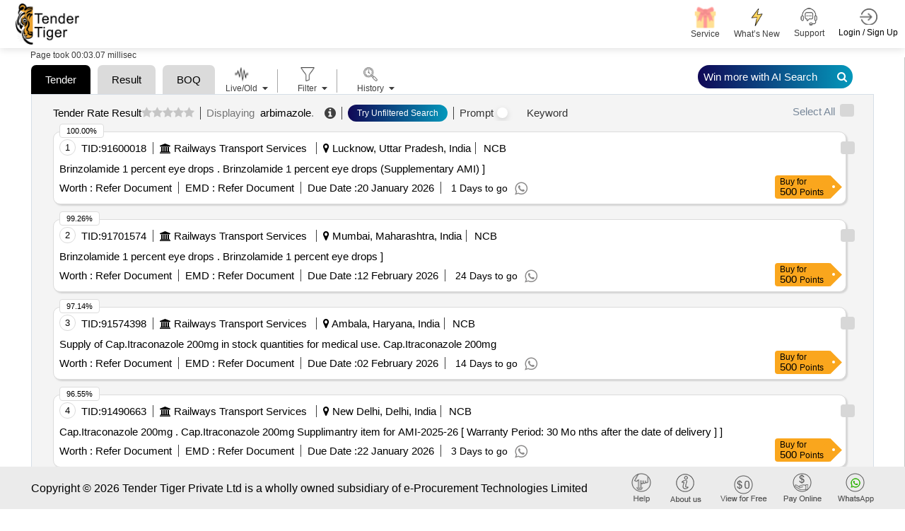

--- FILE ---
content_type: text/html; charset=utf-8
request_url: https://www.tendertiger.co.in/global-keyword/arbimazole-tenders
body_size: 133922
content:
<!DOCTYPE html>
<html lang="en">
<head>
    <title>Latest 2026 Arbimazole Tenders In India | Tender Tiger Neo </title>
    <meta charset ="UTF-8" />
    <meta name="viewport" content="width=device-width, initial-scale=1.0" />
    <meta http-equiv="X-UA-Compatible" content="IE=edge" />
    <meta name="description" content="Search Arbimazole Tenders & Global Rfps. Access Live Rfqs, Etenders, And Procurement Alerts Across Government And Industrial Sectors." />
    <meta name="keywords" content="Online News Tender Detail, India Tender Info, Tender India Information:Https://Www.tendertiger.co.in" />
    <link rel="canonical" href="https://www.tendertiger.co.in/global-keyword/arbimazole-tenders" />
    <meta name="robots" content="index,follow" />
    <meta property="og:title" content="Latest 2026 Arbimazole Tenders In India" />
    <meta property="og:description" content="Search Arbimazole Tenders & Global Rfps. Access Live Rfqs, Etenders, And Procurement Alerts Across Government And Industrial Sectors." />
    <meta property="og:type" content="Tender Information Service Company from india." />
    <meta property="og:site_name" content="Tender Tiger" />
    <meta property="og:url" content="https://www.tendertiger.co.in/global-keyword/arbimazole-tenders" />
    <meta property="og:image" content="https://www.tendertiger.co.in/assets/images/tendertiger-logo.png" />
    <meta property="og:image:width" content="400" />
    <meta property="og:image:height" content="300" />
    <meta name="rating" content="General" />
    <meta name="expires" content="never" />
    <meta name="distribution" content="Global" />
    <meta name="revisit-after" content="1 Days" />
    <meta name="email" content="sales@tendertiger.com" />
    <meta name="author" content="Tender Tiger Neo" />
    <meta name="publisher" content="https://www.tendertiger.co.in" />
    <meta name="copyright" content="Copyright 2026 Tender Tiger Private Ltd. All rights reserved." />
    <meta name="verify-v1" content="bosp4zBckJ7FhsZgIqlCnuJYhIcglSEdKPLsS7lxQt0=" />
    <meta name="google-site-verification" content="S37Vvfz_EvblAvFY0o9mAkYsJEGvh8mH4K9aBi0mZnE" />
    <meta name="MSHTML 6.00.2800.1561" content="GENERATOR" />

    <link rel="shortcut icon" type="image/x-icon" href="/assets/images/icon/favicon.ico" />
    <link rel="stylesheet" type="text/css" href="/assets/css/ai-style.css?v=2&amp;v=kxUFhCd045TjaDz9ZsjK0cwpxYe5AD9wBxprt3xXVDU">
    <!-- MOBILE SPECIFIC -->

    <link href="/assets/css/main.css?v=_qFEyIm6Pm2-LbQB7sC2V01ma1IJ7vvWwbY6gfqtb9M" rel="stylesheet" />
    <link rel="stylesheet" type="text/css" href="/assets/css/bootstrap.min.css?v=BnL_YsZEzARPaHIHCL2ci0MQsoTR4p-oLfvT3WMmxJ8">

    <!-- BOOTSTRAP STYLE SHEET -->
    <link rel="stylesheet" type="text/css" href="/assets/css/font-awesome.min.css?v=viS5Yoab1El0Gp-IEpSGEga0MS3u22EsHyLM5RhUgcc">
    <!-- FONTAWESOME STYLE SHEET -->
    <link rel="stylesheet" type="text/css" href="/assets/css/feather.css?v=Yq6v39p2sf_2j2G5QKH_850FtHDBe-3EHHEkw-fauYc">
    <!-- FEATHER ICON SHEET -->
    <link rel="stylesheet" type="text/css" href="/assets/css/owl.carousel.min.css?v=TATaV6-3yZ_jSFvh6KUycxFt_TBDpQT5QiKomuo0UTY">

    <link rel="stylesheet" type="text/css" href="/assets/css/dataTables.bootstrap5.min.css?v=a7R7Ut45ew01_Rwb1ktI3Ylh933R6C390dUbDvdTYew">
    <!-- DATA table STYLE SHEET  -->

    <link rel="stylesheet" type="text/css" href="/assets/css/select.bootstrap5.min.css?v=3If1VkoxKSVHQAJ_w504rMUmng-lnRif6Za79govL-I">
    <link rel="stylesheet" href="/assets/css/fixedHeader.dataTables.min.css?v=N0OMoGMavrVJsj9nOvuyNgRw_4OG-xB-La2fzlOkOkI">

    <link rel="stylesheet" type="text/css" href="/assets/css/scrollbar.css?v=XlSgS4FBf5irse2hXnnhKaJ3yvUY9nAT7Jz5xdBX-2A">

    <link rel="stylesheet" type="text/css" href="/assets/css/flaticon.css?v=U9V4IwmmVY5_hZfjfEZYsm8Oy8smJwP5NhQlvBGWUH8">

    <!-- Flaticon -->
    <link rel="stylesheet" type="text/css" href="/assets/css/style11.css?v=2&amp;v=kh_cMAqbbBd7XkOqPKny69AYbhDr8iQqJT1_MB6R26w">


    <!-- MAIN STYLE SHEET -->
    <link href="/assets/css/Hichart.css?v=wPDvYIFCdMwox2ldAIqbo-rV-pyHrWbsJbQPnG6hRj4" rel="stylesheet" />
    <link href="/assets/css/jquery-ui.css?v=Dgqhgky7cVAirkNsHkFvZ69dzEkO5teQU42A2jg6ujg" rel="stylesheet" />
    <link href="/assets/css/nth-icons.css?v=sFacU_WagJ8J3dCMLl4HSzA_npptWWKDuxWCJWy78as" rel="stylesheet" />

    <link href="/assets/css/custom.css?v=mzGYYkfkSRmKFVo6G-rPuRB59leu1cmdsdagwfB8jWA" rel="stylesheet" />
    <link href="/assets/css/sweetalert2.css?v=NghIHFfsF6nYzgqXl8_Bd2JCRyAD5InnfxM7IA5fhxA" rel="stylesheet" />

    <link href="/assets/css/daterangepickernew.css?v=jKNr3AP1fejA9nkclAcKtJ5IIbeEhzlf7fvI9hiZUI8" rel="stylesheet" />
    <link href="/assets/css/bootstrap4-toggle.min.css?v=O2vM7yYY3KvcJBl9KlWgcWIDi2Gw-oW39-WceHpZMeA" rel="stylesheet" />
    <!-- daterangepicker CSS -->
    <script src="/assets/js/jquery-3.6.0.min.js?v=lW4_f0nmbuPtiLwlE285JzgRIEqCt2MvykdPq12ALvk"></script>
    <script src="/assets/js/jquery-ui.js?v=5XpnjAwqtMxVnpMosXSVbTplIhrh31LBKZUSIVyeXLA"></script>

    <link href="/assets/css/select2.min.css?v=EQA4j7-ZbrewCQvwJzNmVxiKMwGRspXMGgt7I6AAiqs" rel="stylesheet" />
    <script src="/assets/js/select2.min.js?v=HNkbndPiWM5EIRgahc3hWiuGD6CtwFgMfEU0o3zeabo"></script>
    <link href="/assets/css/bootstrap-switch-button.min.css?v=ypWhj72bKMJnhLOs3AB3aSK0oAHZS8T_osRDHzqcmkU" rel="stylesheet" />
    <script src="/assets/js/bootstrap4-toggle.min.js?v=UQ0QkiQ2vedkjEgnS-_syLjUdLEtbQJDVzfk9mHUNJI"></script>


    







<div class="modal  SubscriptionPlansModal" id="SubscriptionPlansModal123" >
    <div class="modal-dialog modal-dialog-centered" role="document">
        <div class="modal-content">

            <!-- Modal Header -->

            <button type="button" class="btn-close" data-bs-dismiss="modal" aria-label="Close"></button>
            <!-- Modal body -->
            <div class="modal-body" id="id_subscriptionPlan">

            </div>
        </div>
    </div>
</div>




            <script type="application/ld+json">
                {
                   "@context": "https://schema.org/",
                   "@type": "Product",
                   "name": "Smart Tender Intelligence Platform for Global Procurement Insights",
            "headline": "Discover Government and Private Tender Leads Across Industries with Real-Time Alerts",
            "description": " tendertiger.co.in- empowers businesses with a dynamic tender discovery engine, offering verified government and private procurement opportunities. From regional projects to international contracts, our platform provides intelligent filtering, real-time alerts, and actionable data to accelerate your business growth through efficient bid management.",
            "aggregateRating": {
            "@type": "AggregateRating",
            "ratingValue": "4.5",
            "reviewCount": "2000"
            },
            "review": {
            "@type": "Review",
            "author": {
                "@type": "Organization",
                "name": "Tender Tiger Private Ltd"
            },
             "datePublished": "2026-01-19",
            "reviewBody": "Great platform for getting real-time tender information. Saved me hours of research!",
            "reviewRating": {
                "@type": "Rating",
                "ratingValue": "5",
                "bestRating": "5"
            }
            }
                }
            </script>
</head>

<body class="ai-theme" id="themeChange">

    <input type="hidden" value="0" id="OpenedChart">

    <input id="hdnEmail" type="hidden" />
    <input type="hidden" id="hdnTotalWalletBalance">
    <!-- LOADING AREA  END ====== -->
    <div class="modal fade" id="warningmsg" aria-labelledby="warningmsgModalLabel" aria-hidden="true">
        <div class="modal-dialog">
            <div class="modal-content">
                <div class="modal-body text-limit">
                    <button type="button" class="btn-close" data-bs-dismiss="modal" aria-label="Close"></button>
                    <i class="fa fa-exclamation-triangle" aria-hidden="true"></i>
                    <h3>OOPS!</h3>
                    <p id="w-msg">
                    </p>
                </div>
            </div>
        </div>
    </div>
    <div class="page-wraper TenderList TenderList-row TenderList-table t-list-Dashboard t-list-row-login">
        <!-- HEADER START -->

        <header class="site-header header-style-3 mobile-sider-drawer-menu sticky-header">
            <div class="sticky-header main-bar-wraper navbar-expand-lg">
                <nav class="navbar navbar-expand-lg">
                    <div class="container-fluid">
                        <div class="logo">
                            <a href="https://www.tendertiger.co.in/">

                                    <img alt="logo" src="/assets/images/logo.png" width="90" height="58">
                                    <span class="analytics-title" style="display:none;">Tender Business Analytics</span>
                            </a>
                        </div>
                            <div id="main-search" class="mobile-view-search">
                                <ul class="m-login-reg">
                                    <li>
                                        <div class="main-search-new">
                                            <a href="#" class="toggle-btn Show">
                                                <i class="fa fa-search" aria-hidden="true"></i>
                                            </a>
                                        </div>
                                    </li>
                                    <li class="nav-item Auth login-btn" role="presentation">
                                        <a class="nav-link login-nav" href="https://www.tendertiger.co.in/User/Account" id="Login_tag" data-action="login">

                                            <span class="main-header-btn">
                                                <img src="/assets/images/login.png" alt="" width="25" height="25">
                                                <span class="btn-label">Login / Sign Up</span>
                                            </span>
                                        </a>
                                    </li>

                                    <li>
                                        <button class="navbar-toggler ----" type="button" data-bs-toggle="collapse" data-bs-target="#navbarSupportedContent" aria-controls="navbarSupportedContent" aria-expanded="false" aria-label="Toggle navigation">
                                            <i class="fa fa-bars"></i>
                                        </button>
                                    </li>
                                </ul>
                            </div>

                        <div class="collapse navbar-collapse" id="navbarSupportedContent">
                            <button class="navbar-toggler" type="button" data-bs-toggle="collapse" data-bs-target="#navbarSupportedContent" aria-controls="navbarSupportedContent" aria-expanded="false" aria-label="Toggle navigation">
                                <i class="fa fa-times"></i>
                            </button>
                            <ul class="navbar-nav ms-auto mb-2 mb-lg-0 ">
                                <li id="main-search" class="quick-search">
                                    <div class="main-search-new">
                                        <a href="#" class="toggle-btn Show">
                                            <span class="label">
                                                <span class="search-placeholder">Search Tender</span>
                                                <span>
                                                    <i class="fa fa-search" aria-hidden="true"></i>
                                                </span>
                                            </span>
                                        </a>
                                    </div>
                                </li>
                                <li>
                                    <div class="sp-search">
                                    </div>
                                </li>
                                <li class="nav-item new-ser">

                                    <a href="https://www.tendertiger.co.in/Services/TenderServiceAndSolutions">
                                        <span class="main-header-btn nav-wallet">
                                            <span class="icon-box">
                                                <span class="emoji"> <img class="header-icon" src="/assets/images/services/plan/giftbox.png" /></span>
                                                <span class="btn-label">Service </span>
                                            </span>
                                        </span>
                                    </a>
                                </li>

                                <li class="nav-item new-ser">

                                    <a href="https://www.tendertiger.co.in/Services/AllServices">
                                        <span class="main-header-btn nav-wallet">
                                            <span class="icon-box">
                                                <span class="emoji-">
                                                    <img class="header-icon" src="/assets/images/services/plan/lightning.png" />
                                                </span>
                                                <span class="btn-label">What’s New</span>
                                            </span>
                                        </span>
                                    </a>
                                </li>

                                    <li class="nav-item favourites support-num">
                                        <a href="#">
                                            <span class="main-header-btn">
                                                <img src="/assets/images/support-icon.png" alt="" width="25" height="25">
                                                <span class="btn-label">Support  </span>
                                            </span>
                                        </a>
                                        <div class="Contact-info-header" style="display:none;">

                                            <div class="label-phone">
                                                <div class="Contact">
                                                    <span class="Contact-label">Sales</span> :
                                                    <span class="sales-number"> <a class="fs-6" href="tel:+919328913635">+91-9328913635 </a> <span>/</span> <a class="fs-6" href="tel:+919328913634">+91-9328913634  </a></span>
                                                </div>

                                                <div class="Contact">
                                                    <span class="Contact-label">Whatsapp</span> :
                                                    <a class="fs-6" href="https://api.whatsapp.com/send/?phone=919274699400&amp;text=Hello&amp;type=phone_number&amp;app_absent=0">
                                                        +91 9274699400
                                                    </a>
                                                </div>
                                                <div class="Contact">
                                                    <span class="Contact-label">Customer Care</span> :
                                                    <a class="fs-6" href="mailto:Care@tendertiger.com">Care@tendertiger.com</a>
                                                </div>
                                            </div>
                                        </div>
                                    </li>
                                    <li class="nav-item Auth login-btn m-d-none" role="presentation">
                                        <a class="nav-link login-nav p-0" href="https://www.tendertiger.co.in/User/Account" id="Login_tag" data-action="login">

                                            <span class="main-header-btn">
                                                <img src="/assets/images/login.png" alt="" width="25" height="25">
                                                <span class="btn-label">Login / Sign Up</span>
                                            </span>
                                        </a>

                                            <style>
                                                .signup-free-points-label {
                                                    display: inline-block;
                                                    position: absolute;
                                                    bottom: -28px;
                                                    right: 0;
                                                    background: #fff;
                                                    width: 134px;
                                                    text-align: center;
                                                    border: 1px solid #ddd;
                                                    border-radius: 6px;
                                                    opacity: 0;
                                                    transform: translateY(10px);
                                                    animation: fadeInBounce 0.8s ease-out forwards, floatEffect 2s ease-in-out infinite;
                                                }

                                                    .signup-free-points-label::before {
                                                        content: "";
                                                        position: absolute;
                                                        top: -10px;
                                                        right: 12px;
                                                        transform: translateX(-50%);
                                                        border-left: 10px solid transparent;
                                                        border-right: 10px solid transparent;
                                                        border-bottom: 10px solid #cdcdcd;
                                                        opacity: 0;
                                                        animation: fadeInArrow 0.8s ease-out forwards 0.2s;
                                                    }

                                                /* Fade-in with bounce effect */
                                                @keyframes fadeInBounce {
                                                    0% {
                                                        opacity: 0;
                                                        transform: translateY(10px);
                                                    }

                                                    50% {
                                                        opacity: 1;
                                                        transform: translateY(-3px);
                                                    }

                                                    100% {
                                                        opacity: 1;
                                                        transform: translateY(0);
                                                    }
                                                }

                                                /* Floating Effect (Up & Down) */
                                                @keyframes floatEffect {
                                                    0% {
                                                        transform: translateY(0);
                                                    }

                                                    50% {
                                                        transform: translateY(-5px);
                                                    }

                                                    100% {
                                                        transform: translateY(0);
                                                    }
                                                }

                                                /* Fade-in effect for arrow */
                                                @keyframes fadeInArrow {
                                                    0% {
                                                        opacity: 0;
                                                    }

                                                    100% {
                                                        opacity: 1;
                                                    }
                                                }

                                                /* Ensure the parent element has relative positioning */
                                                li.nav-item.Auth.login-btn.m-d-none {
                                                    position: relative;
                                                }

                                                @media only screen and (max-width:991px) {

                                                    .signup-free-points-label a {
                                                        padding: 0px !important;
                                                        margin: 0px !important;
                                                        line-height: normal;
                                                        border: none !important;
                                                    }

                                                    .signup-free-points-label {
                                                        bottom: -32px;
                                                        right: 53px;
                                                    }

                                                    .signup-free-points-label {
                                                        bottom: -27px;
                                                        right: 4px;
                                                        font-size: 11px;
                                                        width: auto !important;
                                                        padding: 0px 6px;
                                                    }

                                                        .signup-free-points-label::before {
                                                            right: unset;
                                                            top: -8px;
                                                            left: 22px;
                                                            transform: translateX(-50%);
                                                            border-left: 7px solid transparent;
                                                            border-right: 7px solid transparent;
                                                            border-bottom: 7px solid #cdcdcd;
                                                        }
                                                }
                                            </style>
                                    </li>
                            </ul>
                        </div>
                    </div>
                </nav>
            </div>
        </header>


        <div class="modal fade" id="WalletNull" tabindex="-1" aria-labelledby="WalletNullLabel">
</div>

<div class="modal" id="WalletNullTopUp">
    <div class="modal-dialog modal-dialog-centered">
        <div class="modal-content">
            <!-- Modal body -->
            <div class="modal-body WalletNullTopUp-body">
                <button type="button" class="new-btn-close " data-bs-dismiss="modal" tabindex="0" style="z-index: 99;">X</button>
                <div id="WalletPopUp">
                    <!-- This will be replaced with the AJAX response -->
                    Loading Wallet...
                </div>
            </div>
        </div>
    </div>
</div>

        <!-- Button trigger modal -->

        <section class="cust_sel" id="target" style=" padding: 4px 0; display: none">
            <button class="header-search-bar-none" id="closeButton-searchbar">
                X
            </button>
            <div class="header-search-bar">

                <div class="w-search-bar">
    <div class="tab_list" style="display: block !important;">
        <button id="tender-btn" class="main-tab-btn active" style="border-radius: 10px 10px 0px 0px !important;">Tender</button>
        <button id="tender-r-btn" class="main-tab-btn" style="border-radius: 10px 10px 0px 0px !important;">Tender Result</button>
        <button id="tender-b-btn" class="main-tab-btn" style="border-radius: 10px 10px 0px 0px !important;">BOQ</button>
    </div>
    <div class="tender-tab">
        <a class="Prompt-help" href="https://www.tendertiger.co.in/TenderAI/promptTutorial" target="_blank">
            Learn Tender Prompts
        </a>
        <div>
            <div class="row">
                <div class="form-group col-xl-12 col-lg-12 col-md-12">
                    <div class="twm-inputicon-box">
                        <div class="amin-search-bar">
                            <div class="search-icon">
                                <i class="fa fa-search" aria-hidden="true"></i>
                            </div>
                            <input name="txt_searchadvanceSearch" type="text" required="" id="txt_searchadvanceSearch" autocomplete="off" class="form-control main-search" autofocus="autofocus" aria-label="Search Tenders">
                            <input type="hidden" id="loc_type" name="loc_type" aria-label="Search Tenders"/>
                            <input type="hidden" class="form-control" id="select_subscribetype" name="select_subscribetype" aria-label="Search Tenders">


                            <div class="search-action-btn">
                                <a href="#" onclick="FnSearchTenderAI('header')" class="search_btn ai-search-btn new-Search-btn" id="advancesearchchkai">
                                    AI  Search <i class="fa fa-search" aria-hidden="true"></i>
                                </a>
                                <a href="#" class="search_btn  old-Search-btn" id="advancesearchchk" onclick="FnSearchTender('header');">
                                    Search <i class="fa fa-search" aria-hidden="true"></i>
                                </a>
                            </div>

                            <span class="mega_menu_m"></span>


                            <div class="search-option pull-right">
                                <a href="#" class="home-link old-search">Old  Search</a>
                                <a href="#" class="home-link New-search">Try AI Search</a><span class="divider"></span>
                                <a href="#" class="home-link adv-search" onclick="fn_advseartypewise('Tender')">Advance Search</a>
                            </div>
                        </div>
                    </div>
                </div>
            </div>

        </div>

    </div>
    <div class="tender-result-tab" style="display:none;">
        <a class="Prompt-help" href="https://www.tendertiger.co.in/TenderAI/promptTutorial" target="_blank">
            Learn Tender Prompts
        </a>
        <div>
            <div class="row">
                <div class="form-group col-xl-12 col-lg-12 col-md-12">
                    <div class="twm-inputicon-box">
                        <div class="amin-search-bar">
                            <div class="search-icon">
                                <i class="fa fa-search" aria-hidden="true"></i>
                            </div>
                            <input name="txt_advanceSearchResult" id="txt_advanceSearchResult" type="text" required="" class="form-control main-search" autofocus="autofocus" aria-label="Search Tenders">
                            <input type="hidden" id="hdn_viewtype" name="hdn_viewtype" aria-label="Search Tenders"/>


                            <div class="search-action-btn">
                                <a href="#" class="search_btn ai-search-btn new-Search-btn" id="advancesearchchkresultai" onclick="FnSearchTendersResultAI('header');">
                                    AI  Search <i class="fa fa-search" aria-hidden="true"></i>
                                </a>
                                <a href="#" class="search_btn  old-Search-btn" id="advancesearchchkresult" onclick="FnSearchTendersResult_old('header');">
                                    Search <i class="fa fa-search" aria-hidden="true"></i>
                                </a>
                            </div>

                            <div class="search-option pull-right">
                                <a href="#" class="home-link old-search">Old  Search</a>
                                <a href="#" class="home-link New-search">Try AI Search</a><span class="divider"></span>
                                <a href="#" class="home-link adv-search" onclick="fn_advseartypewise('Tender')">Advance Search</a>
                            </div>
                        </div>
                    </div>
                </div>
            </div>
        </div>
    </div>
    <div class="tender-boq-tab po-rel" style="display:none;">
        <a class="Prompt-help" href="https://www.tendertiger.co.in/TenderAI/promptTutorial" target="_blank">
            Learn Tender Prompts
        </a>
        <div>
            <div class="row">
                <div class="form-group col-xl-12 col-lg-12 col-md-12">
                    <div class="twm-inputicon-box">
                        <div class="amin-search-bar">
                            <div class="search-icon">
                                <i class="fa fa-search" aria-hidden="true"></i>
                            </div>
                            <input name="txt_advanceSearchBoq" type="text" required="" id="txt_advanceSearchBoq" autocomplete="off" class="form-control main-search" autofocus="autofocus" aria-label="Search Tenders">
                            <input type="hidden" id="hdn_viewtype" name="hdn_viewtype"  aria-label="Search Tenders"/>
                            <input type="hidden" class="form-control" id="select_subscribetype" name="select_subscribetype" aria-label="Search Tenders">


                            <div class="search-action-btn">
                                <a href="#" onclick="FnSearchTenderBoqAI('header')" class="search_btn ai-search-btn new-Search-btn1" id="advancesearchchkboqai">
                                    AI  Search <i class="fa fa-search" aria-hidden="true"></i>
                                </a>
                            </div>

                            <span class="mega_menu_m"></span>


                            <div class="search-option pull-right" style="visibility: hidden ">
                                <a href="#" class="home-link old-search">Old  Search</a>
                                <a href="#" class="home-link New-search">Try AI Search</a><span class="divider"></span>
                                <a href="#" class="home-link adv-search" onclick="fn_advseartypewise('Tender')">Advance Search</a>
                            </div>
                        </div>
                    </div>
                </div>
            </div>

        </div>

    </div>
</div>
<script>
    $(document).on('focusOnTextField', function () {
        $('#txt_searchadvanceSearch').focus();
        //virendra
        var activeTab = document.querySelector('.tab-item.tab-active');
        var first_activetab = activeTab ? activeTab.title : null;
        if (first_activetab == undefined || first_activetab == "Tender") {
            $(".tender-tab").show();
            $(".tender-result-tab").hide();
            $("#tender-btn").addClass("active");
            $("#tender-r-btn").removeClass("active");
            $("#tender-b-btn").removeClass("active");
            $(".tender-boq-tab").hide();
            Cookies.set('cookie_activetab', "TenderList");
        } else if (first_activetab == "Result") {
            $(".tender-tab").hide();
            $(".tender-result-tab").show();
            $(".tender-boq-tab").hide();
            $("#tender-r-btn").addClass("active");
            $("#tender-btn").removeClass("active");
            $("#tender-b-btn").removeClass("active");
            Cookies.set('cookie_activetab', "ResultList");
        }
        else {
            $(".tender-tab").hide();
            $(".tender-result-tab").hide();
            $(".tender-boq-tab").show();
            $("#tender-r-btn").removeClass("active");
            $("#tender-btn").removeClass("active");
            $("#tender-b-btn").addClass("active");
            Cookies.set('cookie_activetab', "BoqTenderList");
        }
    });
</script>

<script>
    function FnSearchTender(header) {
        Cookies.set('ArchiveTypewise', "live");
        Cookies.set('archive', null);
        $('#toggle_live').prop('checked', true);
        $('#toggle_live').bootstrapToggle();
        Cookies.set('TenderTypewise', "live");
        if ($("#txt_searchadvanceSearch").val() != "") {
            const advancesearch = { profilequery: null, searchkeyword: $("#txt_searchadvanceSearch").val(), tabindex: 1, total: 100, subscribetype: "all", viewtype: "tender" };
            Cookies.set('advancesearch', JSON.stringify(advancesearch));
            window.location = '/Tender/TenderList?searchtext=' + encodeURIComponent($("#txt_searchadvanceSearch").val()) +"-tenders";
            //window.location = '/Tender/TenderList?searchtext=' + $("#txtadvanceSearchMain").val() +"-tenders";
            return false;
        }
         else {
            $("#w-msg").text('Please Enter Search Values');
            $('#wariningmsg .modal-dialog').css("width", "420px !important");
            $("#warningmsg").modal("show");
        }
    }
</script>

<script>
    function FnSearchTenderAI(header) {
        //chandresh added session_starttime
        sessionStorage.setItem("session_starttime", Date.now());

        Cookies.set('ArchiveTypewise', "live");
        Cookies.set('archive', null);
        $('#toggle_live').prop('checked', true);
        $('#toggle_live').bootstrapToggle();
        Cookies.set('TenderTypewise', "live");
        if ($("#txt_searchadvanceSearch").val() != "") {
            const advancesearch = { profilequery: null, searchkeyword: $("#txt_searchadvanceSearch").val(), tabindex: 1, total: 100, subscribetype: "all", viewtype: "tender" };
            Cookies.set('advancesearch', JSON.stringify(advancesearch));
             window.open('/AIListing/AIListing?searchtext=' + encodeURIComponent($("#txt_searchadvanceSearch").val()) + "-tenders",'_blank');
            window.location.href = '/TenderAI/TenderAIList?searchtext=' + encodeURIComponent($("#txt_searchadvanceSearch").val()) + "-tenders";
            return false;
        }
         else {
            $("#w-msg").text('Please Enter Search Values');
            $('#wariningmsg .modal-dialog').css("width", "420px !important");
            $("#warningmsg").modal("show");
        }
    }
</script>

<script>
    // Add the event listener after the DOM is fully loaded
    document.addEventListener('DOMContentLoaded', function () {
        const inputField = document.getElementById('txt_advanceSearchBoq');

        inputField.addEventListener('keydown', function (e) {
            if (e.key === 'Enter') {
                e.preventDefault(); // Prevent form submission if needed
                FnSearchTenderBoqAI(); // Call the search function
            }
        });
    });
</script>

<script>
    function FnSearchTenderBoqAI(header) {
        //chandresh added session_starttime 
        sessionStorage.setItem("session_starttime", Date.now());

        Cookies.set('ArchiveTypewise', "live");
        Cookies.set('archive', null);
        $('#toggle_live').prop('checked', true);
        $('#toggle_live').bootstrapToggle();
        Cookies.set('TenderTypewise', "live");
        if ($("#txt_advanceSearchBoq").val() != "") {
            const advancesearch = { profilequery: null, searchkeyword: $("#txt_advanceSearchBoq").val(), tabindex: 1, total: 100, subscribetype: "all", viewtype: "boq" };
            Cookies.set('boqsearch', JSON.stringify(advancesearch));
            window.location.href = '/TenderAI/BoqTenderList?searchtext=' + encodeURIComponent($("#txt_advanceSearchBoq").val()) + "-Tender";
            return false;
        }
         else {
            $("#w-msg").text('Please Enter Search Values');
            $('#wariningmsg .modal-dialog').css("width", "420px !important");
            $("#warningmsg").modal("show");
        }
    }
</script>

<script>
    function FnSearchTendersResult_old(header) {
        $('#toggle_live').prop('checked', true);
        $('#toggle_live').bootstrapToggle();
        Cookies.set('TenderTypewise', "live");
        if ($("#txt_advanceSearchResult").val() != "") {
            Cookies.set('cookie_subno', "undefined")
            const advancesearchresult = { profilequery: null, searchkeyword: $("#txt_advanceSearchResult").val(), tabindex: 1, total: 100, subscribetype: "all", viewtype: "result" };
            Cookies.set('advancesearchresult', JSON.stringify(advancesearchresult));
            window.location = '/Result/ResultList?searchtext=' + $("#txt_advanceSearchResult").val()+"-results";
            //window.location = '/Result/ResultList?searchtext=' + encodeURIComponent($("#txt_advanceSearchResultMain").val())+"-results";
            return false;
        } else {
            $("#w-msg").text('Please Enter Search Values');
            $('#wariningmsg .modal-dialog').css("width", "420px !important");
            $("#warningmsg").modal("show");
        }
    }
</script>
<script>
    function FnSearchTendersResultAI(header) {
        //chandresh added session_starttime
        sessionStorage.setItem("session_starttime", Date.now());
        //debugger
        $('#toggle_live').prop('checked', true);
        $('#toggle_live').bootstrapToggle();
        Cookies.set('TenderTypewise', "live");
        if ($("#txt_advanceSearchResult").val() != "") {
            const winnerKeywords = [
                "win by", "awarded to", "award of contract", "won", "won by", "successful", "successfully",
                "po", "allocated", "purchase order", "aoc", "l1", "h1", "winner", "loss", "lost",
                "12", "13", "14", "15", "16", "17", "18", "19", "l10", "h2", "h3", "h4", "h5",
                "h6", "h7", "h8", "h9", "h10", "participate", "participant", "participated",
                "bidder", "bidded", "bid"
            ];
            const searchValue = $("#txt_advanceSearchResult").val().trim();
            const containsWinnerKeyword = winnerKeywords.some(keyword => {
                const pattern = new RegExp(`\\b${keyword}\\b`, "i");
                return pattern.test(searchValue);
            });
            Cookies.set('cookie_subno', "undefined")
            const advancesearchresult = { profilequery: null, searchkeyword: $("#txt_advanceSearchResult").val(), tabindex: 1, total: 100, subscribetype: "all", viewtype: "result" };
            Cookies.set('advancesearchresult', JSON.stringify(advancesearchresult));
            if (containsWinnerKeyword) {
                 window.location.href = '/ResultAI/ResultAIList?searchtext=' + encodeURIComponent($("#txt_advanceSearchResult").val()) + "-results" ;
            } else {
                  window.open('/AIListing/AIListing?searchtext=' + encodeURIComponent($("#txt_advanceSearchResult").val()) + "-results",'_blank');
            window.location.href = '/ResultAI/ResultAIList?searchtext=' + encodeURIComponent($("#txt_advanceSearchResult").val()) + "-results" ;
            }
           //  window.open('/AIListing/AIListing?searchtext=' + encodeURIComponent($("#txt_advanceSearchResult").val()) + "-results",'_blank');
          //  window.location.href = '/ResultAI/ResultAIList?searchtext=' + encodeURIComponent($("#txt_advanceSearchResult").val()) + "-results" ;
            return false;
        } else {
            $("#w-msg").text('Please Enter Search Values');
            $('#wariningmsg .modal-dialog').css("width", "420px !important");
            $("#warningmsg").modal("show");
        }
    }
</script>
            </div>
        </section>
        <!-- inner_search end -->
        <!-- HEADER END -->
        <!-- Register/login popup start -->
        <div class="modal fade LoginBox GetProfile" id="dv_EditProfile" aria-labelledby="" aria-hidden="true" data-backdrop="static">
        </div>
        <div class="new-login-box modal fade LoginBox RegisModal" id="dv_registrationmodal" aria-labelledby="" aria-hidden="true" data-backdrop="static" style="display:none;">
            <div class="modal-dialog modal-dialog-centered modal-lg">
                <div class="modal-content w-75" style="margin:0 auto;">
                    <div class="registration-login-fr">
                        <button type="button" class="new-btn-close " data-bs-dismiss="modal" style="z-index: 99;">X</button>
                        <div class="modal-body">

                            <div class="row g-0">

                                <div class="col-md-12 div-signup-banner">
                                    <img id="loginbannertag" class="sign-up-now-banner d-none" src="/assets/images/sign-up-now-banner.png" loading="lazy" />
                                    <div id="regismodal"></div>
                                </div>
                            </div>
                        </div>
                    </div>
                </div>
            </div>
        </div>
        <style>
            .modal img.sign-up-now-banner {
                width: 100%;
                border-radius: 15px 15px 0 0;
            }

            .modal .new-login-box form#frmUserRegistration, .modal form#frmUserLogin {
                padding: 0px 15px 2px 13px !important;
            }
        </style>
        <!-- Register/login popup end -->
        <input type="hidden" id="searchHistoryId" value="0" />
        

<input type="hidden" id="hdnIsAdminUser" value="false" />
<input type="hidden" id="countryName" value="india" />
<input type="hidden" id="isInformationCompany" />
<p hidden id="hdn_chk">unchecked</p>
<p hidden id="hdn_cunt"></p>
<p hidden id="hdn_Query"></p>
<script src="/assets/js/loginSignup.js?v=TcFjrM1QJeCQ3cll3s7IfXNPs-Np__fMnOeJ7OsCPnw"></script>
<script src="/assets/js/order.js"></script>
<script src="/assets/js/common.js?v=tk8emqudOQ4qcYeqmzaUW42qoBVKSNKdLIcUlCFNWEo"></script>
<script src="/assets/js/SEOChanges .js?v=1Y1pTQpXsu5dAM1iDSjLskVTdJTwzcXQPHyIe7n68HQ"></script>
<link href="/assets/css/nth-tabs_new.css?v=ma3_5nZFoSwRQivwB0wmpnDaRWU_XqAWzFg7Dca9PbY" rel="stylesheet" />
<style>
    .chrt-count {
        top: 110px;
        right: 65px;
        background: #a5233d;
        cursor: default;
    }

    #GraphDiv .tab-btn-view .tab-btn.Active {
        border-radius: 30px 30px 0px 0px;
    }

    #GraphDiv .chartSpan {
        font-weight: 600;
        text-align: center;
        font-size: 13px;
        margin-top: 5px;
    }

    #GraphDiv .NameIcon {
        display: flex;
        flex-direction: column;
        width: 100px;
        margin-bottom: 38px;
    }


    #GraphDiv .modal-header {
        padding: 0px 30px 35px 30px;
    }

    #GraphDiv .modal-body {
        padding: 50px 32px;
    }

    .scrollable {
        overflow-y: scroll;
        height: 200px;
        padding: 40px;
    }

    .disable-scroll {
        overflow-y: hidden !important;
    }

    .custom-check-input {
        position: absolute;
        transform: translateY(-50%);
        width: 17px;
        height: 17px;
        background-color: #efefef;
        position: relative;
        left: 10px;
        text-align: center;
        top: 10px;
    }

    .chartbox {
        display: none;
    }

    table th .form-check-input, table td .form-check-input {
        position: relative !important;
        left: 0px !important;
        text-align: center !important;
        top: 0px !important;
    }

    .filter_btn_new i {
        color: #666 !important;
        margin: 0 10px;
    }
</style>
<style>

    .add-keyword.excluded-btn {
        background: #f9dada !important;
        border: 1px solid #e8a4a4 !important;
        border-radius: 4px !important;
    }

    .add-keyword.include-btn {
        background: #deffde !important;
        border: 1px solid #80b280 !important;
        border-radius: 4px !important;
    }

    .excluded-keywords, .include-keywords {
        padding: 0 12px;
    }

    .Dashboard .add-key-word-main {
        padding: 8px 0px 0 0px !important;
    }


    span.dot-symbol {
        width: 10px;
        height: 10px;
        display: inline-block;
        border-radius: 30px;
    }

    .project-item {
        margin-left: 11px;
    }

    span.dot-symbol.include-symbol {
        background: green;
    }

    .include-keywords label span {
        color: green;
    }

    .excluded-keywords label span {
        color: #ef4444;
    }

    span.dot-symbol.excluded-symbol {
        background: #ef4444;
    }

    .excluded-keywords {
        border-top: 1px dashed #ddd;
    }

    .project-item:last-child {
        border: none !important;
    }



    .search-help-tag-list-new {
        width: 368px !important;
    }

    .add-key-word-main {
        padding: 0px !important;
    }
</style>
<style>
    .kayword-legent {
        background: #f3f3f3;
        text-align: right;
        padding: 0 5px;
    }

        .kayword-legent label {
            margin-right: 7px;
            padding-right: 9px;
        }

    label.keywords-sec-label.included-legent {
        border-right: 1px solid #cacaca;
    }

    .search-help-tag-list {
        overflow: unset !important;
        float: left !important;
    }

    .add-key-word-main .icon-circle svg.user-icon {
        background: #9e9e9e;
        border-radius: 30px;
        border: 2px solid #9e9e9e;
    }

    .add-key-word-main .project-item {
        border-bottom: 1px dashed #ddd;
        padding: 5px 0 5px 0px;
        display: flex;
        align-items: center;
        justify-content: space-between;
        transition: all 0.3s ease;
    }

        .add-key-word-main .project-item:hover {
            box-shadow: 0 2px 8px rgba(0, 0, 0, 0.08);
        }

    .add-key-word-main .project-left {
        display: flex;
        align-items: center;
        gap: 15px;
        flex: 1;
    }

    .add-key-word-main .icon-circle {
        width: 20px;
        height: 20px;
        border-radius: 50%;
        background: linear-gradient(to right,#100856,#0498bb) !important;
        display: flex;
        align-items: center;
        justify-content: center;
        flex-shrink: 0;
        box-shadow: 0 2px 4px rgba(59, 130, 246, 0.3);
    }

    .add-key-word-main .icon-text {
        color: white;
        font-weight: bold;
        font-size: 12px;
    }

    .add-key-word-main .project-title {
        font-size: 14px;
        color: #333;
        margin: 0;
        transition: color 0.3s ease;
        line-height: normal;
    }

    .excluded-keywords p.project-title {
        color: red !important;
    }

    .add-key-word-main .project-title.active {
        color: green;
    }

    .add-key-word-main .btn-actions {
        display: flex;
        gap: 10px;
    }

    .add-key-word-main .btn-circle {
        width: 23px;
        height: 23px;
        border-radius: 50%;
        border: none;
        display: flex;
        align-items: center;
        justify-content: center;
        cursor: pointer;
        transition: all 0.3s ease;
        box-shadow: 0 2px 4px rgba(0, 0, 0, 0.1);
        border-radius: 30px !important;
    }

        .add-key-word-main .btn-circle:hover {
            transform: scale(1.1);
        }

    .add-key-word-main .btn-add {
        background: #9ca3af;
    }

        .add-key-word-main .btn-add:hover {
            background: #ff9500;
        }

    .add-key-word-main .btn-check {
        background: #ff9500;
    }

   /* .add-key-word-main .btn-remove {
        background: #ef4444 !important;
    }*/

    /*button.btn-circle.btn-remove svg {
        stroke: #fff;
    }*/

    .add-key-word-main .btn-circle svg {
        width: 45px;
        height: 45px;
        stroke: #4c4c4c;
        stroke-width: 3;
        fill: none;
    }

    .add-key-word-main .user-icon {
        width: 20px;
        height: 20px;
    }
</style>
<script src="/assets/js/Download.js?v=1ryLcjamDYUDPZ7DeQ4VoLeSJ8eLulMC1hV0tXwZn4w"></script>
<script src="/assets/js/HighChartJS/11.0.1/highstock.min.js?v=lknLAe6t2o0DTtEAghYrtPVj_NnF0Vc-jWtpdZ6i6go"></script>
<script src="/assets/js/HighChartJS/11.0.1/highcharts-more.min.js?v=ta5FvpFOgzzKfsiQLsqSzuNLblp4dIuZd8N5ym7qg8k"></script>
<script src="/assets/js/HighChartJS/11.0.1/series-label.min.js?v=IXn9TwxdxvuNGwsCSPrYQxwzEAQIlc51bO3JgPR2JLw"></script>
<script src="/assets/js/HighChartJS/11.0.1/accessibility.min.js?v=ta0FcvIXGwRCI-jDwo3dRyCsK7Rfxq6EDNOWbME3lOs"></script>
<script src="/assets/js/HighChartJS/11.0.1/data.min.js?v=sp3DGsx5ZOvkzfoH2on0swkPaysT9lvNcEM3R0R5vvI"></script>
<script src="/assets/js/HighChartJS/11.0.1/drilldown.min.js?v=T_JMEKq14-su3ffYWr4_lhLASh6e4OvoCBFmW536s4Q"></script>
<script src="/assets/js/HighChartJS/11.0.1/export-data.min.js?v=WXKoDAk8J40hOZxafCOG2Z2BWE1RWwr1bqgTsf3UWXc"></script>
<script src="/assets/js/HighChartJS/11.0.1/exporting.min.js?v=BylQhrZxUxxZtBG8gXT5hXrdus7CE_l9jvWbJHioHgM"></script>
<script src="/assets/js/sweetalert2@11.js"></script>


<!-- inner-page-title start -->
<div class="col-lg-12" style="display: none">
    <div id="testingDiv" hidden></div>
    <form action="/CommonMethod/CreatePDF?type=1" id="frm_CreatePDF2" method="post">
        <input type="hidden" name="HTMLContent" />
    <input name="__RequestVerificationToken" type="hidden" value="CfDJ8EoAfl-1-x1Pq6TEBRx3fi6DMYlyZJfdHlnMriNxUrGzaH7RxzzlqwNRosFwXZIrGEiNn2INolMJ2fSJKVW_oG29u6LvSrE0y319n8hZiZTVdd4a_bSwkEHO43G_fD8IpdotuRIYtlHAafInRlqppns" /></form>
</div>
<!--Chart Gen Div START-->
<div class="modal fade" id="GraphDiv" tabindex="-1" aria-labelledby="GraphDivModalLabel" aria-hidden="true">
    <div class="modal-dialog modal-xl modal-dialog-centered">
        <div class="modal-content">
            <div class="modal-header">
                <h5 class="modal-title" id="lbl_Chrttitle">Tender Dashboard</h5>
                <label type="button" class="btn-close" data-bs-dismiss="modal" aria-label="Close"></label>
            </div>
            <div id="div_topTapChart" class="tab-btn-view hover-prop">

                <div class="tab-btn hover-prop chrt-loc">
                    <i class="fa fa-map-marker" aria-hidden="true"></i>
                    By Location
                </div>
                <div class="tab-btn hover-prop chrt-val">
                    <i class="fa fa-usd" aria-hidden="true"></i>
                    By Value
                </div>
            </div>
            <div class="modal-body">
                <div class="section-fullp-t20  site-bg-white twm-how-it-work-area">
                    <div class="">
                        <div class="twm-how-it-work-section">
                            <div class="organisation chartbox">
                                <div class="tab_list">
                                    <div class="NameIcon">
                                        <button type="button" id="bar-chart-tab" class="main-tab-btn active"><i class="fa fa-bar-chart" aria-hidden="true"></i> </button>
                                        <span class="chartSpan">Bar Chart</span>
                                    </div>
                                    <div class="NameIcon">
                                        <button type="button" id="pie-chart-tab" class="main-tab-btn">  <i class="fa fa-pie-chart" aria-hidden="true"></i>  </button>
                                        <span class="chartSpan">Pie Chart</span>
                                    </div>
                                    <div class="NameIcon">
                                        <button type="button" id="line-chart-tab" class="main-tab-btn">  <i class="fa fa-line-chart" aria-hidden="true"></i>  </button>
                                        <span class="chartSpan">Line Chart</span>
                                    </div>
                                    <div class="NameIcon">
                                        <button type="button" id="radial-chart-tab" class="main-tab-btn"> <img alt="" class="radial-chart" src="/assets/images/radial-chart-icon.png" />  </button>
                                        <span class="chartSpan">Radial Chart</span>
                                    </div>
                                </div>
                                <div class="all-chart_veiw">
                                    <div class="bar-chart-tab active chart-tab-border">
                                        <div id="bar_ChrtByOrganisation">
                                        </div>
                                    </div>
                                    <div class="pie-chart-tab chart-tab-border" style="display:none;">
                                        <span class="chrtBtn">
                                            <button id="L_btn_pie_ChrtByOrganisation" onclick="leftNevi('L', 'pie_ChrtByOrganisation', genData,'by organisation', 'pie' ,this.id)" class="btn btn-primary" disabled>&larr;</button>
                                            <span class="chrt-count btn btn-primary" id="count_pie_ChrtByOrganisation">1</span>
                                            <button id="R_btn_pie_ChrtByOrganisation" onclick="leftNevi('R', 'pie_ChrtByOrganisation', genData,'by organisation','pie',this.id)" class="btn btn-primary">&rarr;</button>
                                        </span>
                                        <div id="pie_ChrtByOrganisation">
                                        </div>
                                    </div>
                                    <div class="line-chart-tab chart-tab-border" style="display:none;">
                                        <div id="line_ChrtByOrganisation">
                                        </div>
                                    </div>
                                    <div class="radial-chart-tab chart-tab-border" style="display:none;">
                                        <span class="chrtBtn">
                                            <button id="L_btn_radial_ChrtByOrganisation" onclick="leftNevi('L', 'radial_ChrtByOrganisation', genData,'by organisation', 'radial',this.id)" class="btn btn-primary" disabled>&larr;</button>
                                            <span class="chrt-count btn btn-primary" id="count_radial_ChrtByOrganisation">1</span>
                                            <button id="R_btn_radial_ChrtByOrganisation" onclick="leftNevi('R', 'radial_ChrtByOrganisation', genData,'by organisation','radial',this.id)" class="btn btn-primary">&rarr;</button>
                                        </span>
                                        <div id="radial_ChrtByOrganisation">
                                        </div>
                                    </div>
                                </div>
                            </div>
                            <div class="location chartbox">
                                <div class="tab_list">
                                    <div class="NameIcon">
                                        <button type="button" id="bar-chart-tab-location" class="main-tab-btn active"><i class="fa fa-bar-chart" aria-hidden="true"></i></button>
                                        <span class="chartSpan">Bar Chart</span>
                                    </div>
                                    <div class="NameIcon">
                                        <button type="button" id="pie-chart-tab-location" class="main-tab-btn">  <i class="fa fa-pie-chart" aria-hidden="true"></i> </button>
                                        <span class="chartSpan">Pie Chart</span>
                                    </div>
                                    <div class="NameIcon">
                                        <button type="button" id="line-chart-tab-location" class="main-tab-btn">  <i class="fa fa-line-chart" aria-hidden="true"></i></button>
                                        <span class="chartSpan">Line Chart</span>
                                    </div>
                                    <div class="NameIcon">
                                        <button type="button" id="radial-chart-tab-location" class="main-tab-btn">  <img alt="" class="radial-chart" src="/assets/images/radial-chart-icon.png" /></button>
                                        <span class="chartSpan">Radial Chart</span>
                                    </div>
                                </div>
                                <div class="all-chart_veiw">
                                    <div class="bar-chart-tab-location active chart-tab-border">
                                        <div id="bar_ChrtByLocation">
                                        </div>
                                    </div>
                                    <div class="pie-chart-tab-location chart-tab-border" style="display:none;">
                                        <span class="chrtBtn">
                                            <button id="L_btn_pie_ChrtByLocation" onclick="leftNevi('L', 'pie_ChrtByLocation', genData,'by location', 'pie' ,this.id)" class="btn btn-primary" disabled>&larr;</button>
                                            <span class="chrt-count btn btn-primary" id="count_pie_ChrtByLocation">1</span>
                                            <button id="R_btn_pie_ChrtByLocation" onclick="leftNevi('R', 'pie_ChrtByLocation', genData,'by location','pie',this.id)" class="btn btn-primary">&rarr;</button>
                                        </span>
                                        <div id="pie_ChrtByLocation">
                                        </div>
                                    </div>
                                    <div class="line-chart-tab-location chart-tab-border" style="display:none;">
                                        <div id="line_ChrtByLocation">
                                        </div>
                                    </div>
                                    <div class="radial-chart-tab-location chart-tab-border" style="display:none;">
                                        <span class="chrtBtn">
                                            <button id="L_btn_radial_ChrtByLocation" onclick="leftNevi('L', 'radial_ChrtByLocation', genData,'by location', 'radial' ,this.id)" class="btn btn-primary" disabled>&larr;</button>
                                            <span class="chrt-count btn btn-primary" id="count_radial_ChrtByLocation">1</span>
                                            <button id="R_btn_radial_ChrtByLocation" onclick="leftNevi('R', 'radial_ChrtByLocation', genData,'by location','radial',this.id)" class="btn btn-primary">&rarr;</button>
                                        </span>
                                        <div id="radial_ChrtByLocation">
                                        </div>
                                    </div>
                                </div>
                            </div>
                            <div class="value chartbox">
                                <div class="tab_list">
                                    <div class="NameIcon">
                                        <button type="button" id="bar-chart-tab-value" class="main-tab-btn active"><i class="fa fa-bar-chart" aria-hidden="true"></i></button>
                                        <span class="chartSpan">Bar Chart</span>
                                    </div>
                                    <div class="NameIcon">
                                        <button type="button" id="pie-chart-tab-value" class="main-tab-btn">  <i class="fa fa-pie-chart" aria-hidden="true"></i></button>
                                        <span class="chartSpan">Pie Chart</span>
                                    </div>
                                    <div class="NameIcon">
                                        <button type="button" id="line-chart-tab-value" class="main-tab-btn">  <i class="fa fa-line-chart" aria-hidden="true"></i></button>
                                        <span class="chartSpan">Line Chart</span>
                                    </div>
                                    <div class="NameIcon">
                                        <button type="button" id="radial-chart-tab-value" class="main-tab-btn">  <img alt="" class="radial-chart" src="/assets/images/radial-chart-icon.png" /></button>
                                        <span class="chartSpan">Radial Chart</span>
                                    </div>
                                </div>
                                <div class="all-chart_veiw">
                                    <div class="bar-chart-tab-value active chart-tab-border">
                                        <div id="bar_ChrtByValue">
                                        </div>
                                    </div>
                                    <div class="pie-chart-tab-value chart-tab-border" style="display:none;">
                                        <span class="chrtBtn">
                                            <button id="L_btn_pie_ChrtByValue" onclick="leftNevi('L', 'pie_ChrtByValue', genData,'by value', 'pie' ,this.id)" class="btn btn-primary" disabled>&larr;</button>
                                            <span class="chrt-count btn btn-primary" id="count_pie_ChrtByValue">1</span>
                                            <button id="R_btn_pie_ChrtByValue" onclick="leftNevi('R', 'pie_ChrtByValue', genData,'by value','pie',this.id)" class="btn btn-primary">&rarr;</button>
                                        </span>
                                        <div id="pie_ChrtByValue">
                                        </div>
                                    </div>
                                    <div class="line-chart-tab-value chart-tab-border" style="display:none;">
                                        <div id="line_ChrtByValue">
                                        </div>
                                    </div>
                                    <div class="radial-chart-tab-value chart-tab-border" style="display:none;">
                                        <span class="chrtBtn">
                                            <button id="L_btn_radial_ChrtByValue" onclick="leftNevi('L', 'radial_ChrtByValue', genData,'by value', 'radial' ,this.id)" class="btn btn-primary" disabled>&larr;</button>
                                            <span class="chrt-count btn btn-primary" id="count_radial_ChrtByValue">1</span>
                                            <button id="R_btn_radial_ChrtByValue" onclick="leftNevi('R', 'radial_ChrtByValue', genData,'by value','radial',this.id)" class="btn btn-primary">&rarr;</button>
                                        </span>
                                        <div id="radial_ChrtByValue">
                                        </div>
                                    </div>
                                </div>
                            </div>
                        </div>
                    </div>
                </div>
            </div>
        </div>
    </div>
</div>

<div class="success-msg" style="display:none;">
    <div class="succss-status" style="display:none;">
        <img class="success-img" src="/assets/images/11-success.gif" /><label id="success-message-label">Success Message</label>
    </div>
    <div class="error-status" style="display:none;">
        <img class="success-img" src="/assets/images/close.gif" /><label id="error-message-label">Error Message</label>
    </div>
</div>

<div class="main-view">
    <div class="load-time" style="
    position: absolute;
    padding: 0 43px;
    font-size: 12px;
">
        <span id="sp_differencetime"></span>


    </div>
    <div class="p-t120- mt-2 p-b90-- site-bg-white ScrollHeight t-list" id="t-list">
        <div class="container c-w95">
            <div class="twm-explore-content-outer  registration-login-fr mt-3">
                <div id='subtabs'></div>
                <div id='tab-container'>
                    <div class="ai-loader-bx">
                        <div class="main-loader">
                            <div class="loader-img"><img src="/assets/images/ai-loader-6.gif"></div>
                            <div class="text-container">
                                <p id="text"></p>
                                <span id="dots"></span>
                            </div>
                        </div>
                    </div>
                </div>

                <script>
                    //hetvi
                    function startAIloader() {
                        $(document).ready(function () {
                            $('.ai-loader-bx').css('display', 'block');
                            //$('#show-hide-btn').click();
                        });
                        // AI LOADER  loader animation
                        const messages = [
                            "Understanding Search Query",
                            "Processing Search Query",
                            "Querying Database",
                            "Fetching Records",
                            "Rendering Records"
                        ];
                        const textElement = document.getElementById('text');
                        const dotsElement = document.getElementById('dots');
                        let index = 0;
                        function typeWriter() {
                            if (index < messages.length) {
                                const message = messages[index];
                                let i = 0;
                                const typingInterval = setInterval(() => {
                                    if (i < message.length) {
                                        textElement.innerHTML += message.charAt(i);
                                        i++;
                                    } else {
                                        clearInterval(typingInterval);
                                        addDots(0);
                                    }
                                }, 40); // Adjust typing speed here
                            }
                        }
                        function addDots(dotIndex) {
                            if (dotIndex < 1) {
                                setTimeout(() => {
                                    dotsElement.innerHTML += '<span class="dot-one"> .</span><span class="dot-two"> .</span><span class="dot-three"> .</span>';
                                    addDots(dotIndex + 1);
                                }, 20); // Adjust dot adding speed here
                            } else {
                                setTimeout(() => {
                                    textElement.innerHTML = '';
                                    dotsElement.innerHTML = '';
                                    index = (index + 1) % messages.length;
                                    typeWriter();
                                }, 2000);
                            }
                        }
                        typeWriter();
                    }
                    startAIloader();
                </script>

                <!------------------------------start------------------------------------------->
                <div class="top-tabing-filter">
                    <div class="filter-btn-listing">



                        <div class="position-rel">
                            <span class="position-rel Live-Archive-btn" id="Live-Archive-btn">
                                <span class="icon-label">
                                    <img class="LiveArchive-icon" src="/assets/images/LiveArchive.png">
                                    <span>Live/Old</span>
                                </span>
                            </span>
                            <div id="Live-Archive-btn-view" class="show-box" style="Display:none;">

                                <ul class="" style="margin: 0;">
                                    <li class="active" id="Livebtnli">Live</li>
                                    <li class="archive-data" id="newbtnli">New</li>
                                    <li class="archive-data" id="archivebtnli_2026" onclick="year(2026)">Archive - 2026</li>
                                    <li class="archive-data" id="archivebtnli_2025" onclick="year(2025)">Archive - 2025</li>
                                    <li class="archive-data" id="archivebtnli_2024" onclick="year(2024)">Archive - 2024</li>
                                    <li class="archive-data" id="archivebtnli_2023" onclick="year(2023)">Archive - 2023</li>
                                    <li class="archive-data" id="archivebtnli_2022" onclick="year(2022)">Archive - 2022</li>
                                </ul>
                            </div>
                        </div>

                        <span class="divider " style=""></span>

                        <span class="position-rel">
                            <span id="new-filter-btn">
                                <span class="icon-label">
                                    <img class="filter-icon" src="/assets/images/filter.png">
                                    <span>Filter</span>
                                </span>

                            </span>
                            <div id="new-filter-view" class="show-box" style="display: none;">

                                <nav>
                                    <div class="nav nav-tabs" id="nav-tab" role="tablist">
                                        <button class="nav-link active" id="nav-home-tab" data-bs-toggle="tab" data-bs-target="#nav-home" type="button" role="tab" aria-controls="nav-home" aria-selected="true"> Filter</button>
                                        <button class="nav-link" id="nav-profile-tab" data-bs-toggle="tab" data-bs-target="#nav-profile" type="button" role="tab" aria-controls="nav-profile" aria-selected="false" tabindex="-1">Sorting</button>

                                    </div>
                                </nav>
                                <div class="tab-content mt-0" id="nav-tabContent">
                                    <div class="tab-pane fade show active" id="nav-home" role="tabpanel" aria-labelledby="nav-home-tab">

                                        <div class="px-2 py-2">
                                            <div id="withinsearchmenu_tender">
                                                <div class="form-group"><input type="text" class="form-control input" id="txt_w_advWordserch" name="txt_w_advWordserch" placeholder="Word Search"></div>
                                                <div class="form-group"> <input type="text" class="form-control input" id="txt_W_OrgName" name="txt_W_OrgName" a placeholder="Organization Name"></div>
                                                <div class="form-group"> <input type="text" class="form-control input" id="txt_W_Location" name="txt_W_Location" placeholder="Location"><input type="hidden" style="display:none" class="form-control" id="hdn_status" name="hdn_status" placeholder="Location"></div>
                                                <div class="form-group"> <input type="text" class="form-control input" id="txt_W_Tid" aria-describedby="" placeholder="TID/TenderNumber"></div>
                                                <div class="form-group"> <input type="text" class="form-control input" id="txt_W_PDate" name="txt_W_PDate" placeholder="Publish Date"></div>
                                                <div class="form-group d-flex justify-content-center">
                                                </div>

                                                <div class="Diamond-NonDiamond mb-2">
                                                    <div class="checkbox-diamond">
                                                        <input class="form-check-input" type="checkbox" id="chk_advGem" name="chk_advGem" value="1"> GEM
                                                    </div>
                                                    <div class="checkbox-non-diamond  mx-4">
                                                        <input class="form-check-input" type="checkbox" id="chk_advNonGem" name="chk_advNonGem" value="0"> Non GEM
                                                    </div>
                                                </div>

                                                <div class="Diamond-NonDiamond mb-2">
                                                    <div class="checkbox-diamond">
                                                        <input class="form-check-input" type="checkbox" id="chk_advNCB" name="chk_advNCB" value="NCB"> NCB
                                                    </div>
                                                    <div class="checkbox-non-diamond  mx-4">
                                                        <input class="form-check-input" type="checkbox" id="chk_advICB" name="chk_advICB" value="ICB"> ICB
                                                    </div>
                                                </div>

                                                <div class="Diamond-NonDiamond mb-2">
                                                    <div class="checkbox-diamond">
                                                        <input class="form-check-input" type="checkbox" id="chk_Funded" name="chk_Funded" value="Funded"> Funded
                                                    </div>
                                                    <div class="checkbox-non-diamond  mx-4">
                                                        <input class="form-check-input" type="checkbox" id="chk_NonFunded" name="chk_NonFunded" value="NonFunded"> Non Funded
                                                    </div>
                                                </div>

                                                <div class=" py-1">
                                                    <center><button type="button" onclick="withinsearchCommonfn()" class="submit-btn btn-sm closeButton-filter">Search</button> </center>
                                                </div>
                                            </div>
                                        </div>
                                    </div>
                                    <div class="tab-pane fade" id="nav-profile" role="tabpanel" aria-labelledby="nav-profile-tab">
                                        <div class="sortingbox" id="sortingdata">
                                            <input type="hidden" id="hdn_sortingby" name="hdn_sortingby" />
                                            <input type="hidden" id="hdn_sortcolumnname" name="hdn_sortcolumnname" />
                                            <span id="closingdate" onclick="fnsortorder(this)" class="closeButton-filter"> Date : <i class="fa fa-sort-alpha-desc"></i></span>
                                            <span id="tendervalue" onclick="fnsortorder(this)" class="closeButton-filter"> Value : <i class="fa fa-sort-numeric-desc"></i></span>
                                            <span id="statename" onclick="fnsortorder(this)" class="closeButton-filter"> State : <i class="fa fa-sort-alpha-desc"></i></span>
                                            <span id="countryname" onclick="fnsortorder(this)" class="closeButton-filter"> Country : <i class="fa fa-sort-alpha-desc"></i></span>
                                            <span id="tenderdate" onclick="fnsortorder(this)" class="closeButton-filter"> Publication Date : <i class="fa fa-sort-alpha-desc"></i></span>

                                        </div>
                                    </div>
                                </div>
                            </div>

                        </span>
                        <span class="divider " style=""></span>
                        <div class="position-rel ">
                            <span type="button" class="position-rel t-search-history-btn" id="t-search-history-btn">
                                <span class="icon-label">
                                    <img class="History-icon" src="/assets/images/History-2.png">
                                    <span>History</span>
                                </span>
                            </span>
                            <div class="t-search-history-view" id="t-search-history-view-2">
                                <div class="">
                                    <ul class="tt-search-history" id="tt-search-history">
                                    </ul>
                                </div>
                            </div>
                        </div>
                        <div class="position-rel" style="display:none">
                            <span type="button" class="position-rel t-search-history-btn" id="t-search-sort-btn">
                                <span class="icon-label arrow-none">
                                    <img class="History-icon" src="/assets/images/ai-sorting.png">
                                    <span>Try Unfiltered Search Sorting</span>
                                </span>
                            </span>
                        </div>



                    </div>
                </div>



                <!------------------------------end------------------------------------------->

                <div class="d-flex justify-content-end pull-right right-btn-v22 flt-right align-items-cente pull-right  d-flex mt--50 mo-mt-8 mo-inherit mo-w100p">



                    <!--<span class="po-rel  d-flex align-items-center float-right adv-swich-btn d-none" style="display:none">-->
                    <!--<input type="checkbox" id="toggle_archive" class="archive-btn " data-toggle="switchbutton" checked data-onlabel="Live" data-offlabel="Archive" data-onstyle="warning" data-offstyle="danger" style="display:none">
                    <span class="mr-20 archive-toggal" style="display:none">
                        <div class="po-rel">
                            <span class="archive-btn d-flex flex-column     align-items-center">
                                <i class="fa fa-calendar f18" aria-hidden="true"></i>
                                <span class="year-active">2024</span>
                            </span>
                            <div class="sm-modal-bx " id="archive-view" style="">
                                <div class="popup -title"><center>Archive Tenders</center></div>
                                <div class="px-2 py-2">
                                    <div class="year-listing">
                                        <a href="#" class="col-md-4 active" onclick="year(2024)">2024</a>
                                        <a href="#" class="col-md-4" onclick="year(2023)">2023</a>
                                        <a href="#" class="col-md-4" onclick="year(2022)">2022</a>-->
                    <!--<input type="hidden" id="YearTarget" value="" />
                                        </div>
                                    </div>
                                    <center class="md-close"><button class="close-btn " href="" id="closeButton-archive">X</button></center>
                                </div>
                            </div>
                        </span>

                    </span>-->

                    <div class="main-search-new">
                        <a class="toggle-btn Show">
                            <span class="label">
                                <span class="search-placeholder">Win more with AI Search</span>
                                <span>
                                    <i class="fa fa-search" aria-hidden="true"></i>
                                </span>
                            </span>
                        </a>
                    </div>


                    <div class="rg-menu mx-2 d-none">
                        <span class="px-2 br-right-000-remove">
                            <div class="po-rel">
                                <span class="sorting-btn">
                                    <i class="fa fa-sort-amount-asc f16" aria-hidden="true"></i>
                                    <b class="fw-100 fs-14 m-hide">Sorting</b>
                                </span>
                                <div class="sm-modal-bx" id="sorting-view" style="display:none;">
                                    <div class="popup -title"><center>Sorting</center></div>
                                    <div class="sortingbox" id="sortingdata">
                                        <input type="hidden" id="hdn_sortingby" name="hdn_sortingby" />
                                        <input type="hidden" id="hdn_sortcolumnname" name="hdn_sortcolumnname" />
                                        <span id="closingdate" onclick="fnsortorder(this)"> Date : <i class="fa fa-sort-alpha-desc"></i></span>
                                        <span id="tendervalue" onclick="fnsortorder(this)"> Value : <i class="fa fa-sort-alpha-desc"></i></span>
                                        <span id="statename" onclick="fnsortorder(this)"> State : <i class="fa fa-sort-alpha-desc"></i></span>
                                    </div>
                                    <center class="md-close"><button class="close-btn " href="" id="closeButton-sorting">X</button></center>
                                </div>
                            </div>
                        </span>
                        <span class="px-2">
                            <div class="po-rel">
                                <span class="filter-btn"> <i class="fa fa-filter f14 filter-tender" aria-hidden="true"></i><b class="fw-100 fs-14 m-hide"> Filter</b> </span>
                                <div class="sm-modal-bx " id="filter-view" style="display:none;">
                                    <div class="popup -title"><center>Filter</center></div>


                                    <div class="px-2 py-2">
                                        <div id="withinsearchmenu_tender">
                                            <div class="form-group"><input type="text" class="form-control input" id="txt_W_Word" name="txt_W_Word" placeholder="Word Search"></div>
                                            <div class="form-group"> <input type="text" class="form-control input" id="txt_W_OrgName" name="txt_W_OrgName" a placeholder="Organization Name"></div>
                                            <div class="form-group"> <input type="text" class="form-control input" id="txt_W_SubIndustry" name="txt_W_SubIndustry" placeholder="Sub Industry"></div>
                                            <div class="form-group"> <input type="text" class="form-control input" id="txt_W_Location" name="txt_W_Location" placeholder="Location"><input type="hidden" style="display:none" class="form-control" id="hdn_status" name="hdn_status" placeholder="Location"></div>
                                            <div class="form-group"> <input type="text" class="form-control input" id="txt_W_FundAgency" name="txt_W_FundAgency" placeholder="Funding Agency Name"></div>
                                            <div class="form-group"> <input type="text" class="form-control input" id="txt_W_TenderValue" name="txt_W_TenderValue" aria-describedby="" placeholder="Tender Value" style="display:none;"></div>
                                            <div class="form-group"> <input type="text" class="form-control input" id="txt_W_Tid" aria-describedby="" placeholder="TID"></div>
                                            <div class="form-group d-flex justify-content-center">
                                            </div>
                                        </div>
                                        <div class=" py-1">
                                            <center><button type="button" onclick="withinsearchCommonfn()" class="submit-btn btn-sm">Search</button> </center>
                                        </div>
                                    </div>
                                    <center class="md-close  py-1"><button class="close-btn closeButton-filter" type="button" href="">X</button></center>
                                </div>
                            </div>
                        </span>
                    </div>
                    <div class="rg-menu d-none">
                        <span class="px-2  br-right-000" style="display:none;"> <a href="#" onclick="fn_showtendercharts()"><i class="fa fa-line-chart f14 chart-tender" aria-hidden="true"></i> <b class="fw-100 fs-14 m-hide"> Chart</b></a></span>
                        <span class="px-2"><a href="#" id="btn-hembergicon"> <i class="fa fa-th" id="seta"></i><input type="hidden" id="menustyletype" name="menustyletype" /><b class="fw-100 fs-14 m-hide"> Table</b></a></span>
                    </div>


                </div>
            </div>
            <div class="container-new">
            </div>

            <div class="tender-categories tender-categories-01  py-3 my-3 d-none">
                <div class="Counters">
                    <div class="container-fluid">
                        <div class="row g-3 d-flex justify-content-center">
                            <div class="col-md-auto col-sm-4 col-6">
                                <a onclick="FnTenderByState()">
                                    <div class="Card">
                                        <div class="cat-icon">
                                            <img alt="" src="/assets/images/state-icon.png" class="w24p mx-2">
                                        </div>
                                        <div>
                                            <h6>Tenders By State </h6>
                                        </div>
                                    </div>
                                </a>
                            </div>
                            <div class="col-md-auto col-sm-4 col-6">
                                <a onclick="FnTenderByCity()">
                                    <div class="Card">
                                        <div class="cat-icon">
                                            <img alt="" src="/assets/images/city.png" class="w24p mx-2">
                                        </div>
                                        <div>
                                            <h6> India City Tenders </h6>
                                        </div>
                                    </div>
                                </a>
                            </div>
                            <div class="col-md-auto col-sm-4 col-6">
                                <a onclick="FnTenderByAuthority()">
                                    <div class="Card">
                                        <div class="cat-icon">
                                            <i class="fa fa-star menu-icon img-fluid"></i>
                                        </div>
                                        <div>
                                            <h6>Tenders By Authority </h6>
                                        </div>
                                    </div>
                                </a>
                            </div>
                            <div class="col-md-auto col-sm-4 col-6">
                                <a onclick="FnTenderByKeyword()">
                                    <div class="Card">
                                        <div class="cat-icon">
                                            <img alt="" src="/assets/images/keyword-icon.png" class="w24p mx-2">
                                        </div>
                                        <div>
                                            <h6> Tenders By Keyword </h6>
                                        </div>
                                    </div>
                                </a>
                            </div>
                        </div>
                    </div>
                </div>
            </div>

        </div>
    </div>


    <div id="sidebar" class="t-adv-sidebar">
        <span id="show-hide-btn" class="toggle-btn-sidebar des-toggle-t-adv-sidebar" onclick="toggleSidebar(this)"> </span>
        <div class="sidebar-title">

            <span class=""><b>Advanced Search</b></span>
        </div>
        <div class="sidebar-filter">
            <div class="accordion accordion-flush" id="accordionFlushExample">
                <div class="accordion-item">
                    <h2 class="accordion-header" id="flush-headingOne">
                        <button class="accordion-button " type="button" data-bs-toggle="collapse" data-bs-target="#flush-collapseOne" aria-expanded="false" aria-controls="flush-collapseOne">
                            Within Search
                        </button>
                    </h2>
                    <div id="flush-collapseOne" class="accordion-collapse collapse show" aria-labelledby="flush-headingOne">
                        <div>
                            <input type="text" class="form-control" placeholder="Word Search" id="txt_w_advWordserch" aria-label="Username">
                        </div>
                        <div>
                            <input type="text" class="form-control" placeholder="Exact Phrase" id="txt_w_advExactphrase" aria-label="Username">
                        </div>
                        <div>
                            <input type="text" class="form-control" placeholder="Keyword Search" id="txt_w_advKeywordserach" aria-label="Username">
                        </div>
                        <div>
                            <input type="text" class="form-control ui-autocomplete-input" placeholder="TID" id="txt_W_Tid" aria-label="Username">
                        </div>
                        <div>
                            <input type="text" class="form-control" placeholder="Product Name" id="txt_W_advProductname" aria-label="Username">
                        </div>
                    </div>
                </div>
                <div class="accordion-item">
                    <h2 class="accordion-header" id="flush-headingTwo">
                        <button class="accordion-button " type="button" data-bs-toggle="collapse" data-bs-target="#flush-collapseTwo" aria-expanded="false" aria-controls="flush-collapseTwo">
                            Gem / Non Gem
                        </button>
                    </h2>
                    <div id="flush-collapseTwo" class="accordion-collapse collapse " aria-labelledby="flush-headingTwo">
                        <div class="Diamond-NonDiamond">
                            <div class="checkbox-diamond">
                                <input class="form-check-input" type="checkbox" id="chk_advGem" name="chk_advGem" value="1"> GEM
                            </div>
                            <div class="checkbox-non-diamond  mx-4">
                                <input class="form-check-input" type="checkbox" id="chk_advNonGem" name="chk_advNonGem" value="0"> Non GEM
                            </div>

                        </div>
                    </div>
                </div>
                <div class="accordion-item">
                    <h2 class="accordion-header" id="flush-headingThree">
                        <button class="accordion-button " type="button" data-bs-toggle="collapse" data-bs-target="#flush-collapseThree" aria-expanded="false" aria-controls="flush-collapseThree">
                            Tender Location
                        </button>
                    </h2>
                    <div id="flush-collapseThree" class="accordion-collapse collapse " aria-labelledby="flush-headingThree">
                        <div>
                            <select id="slc_advCountry" name="slc_advCountry" class="form-control select2-selection select2-selection--multiple" multiple="true" aria-label="Username">
                            </select>
                        </div>
                        <div>
                            <select id="slc_advState" multiple="multiple" name="slc_advState" class="form-control select2-selection select2-selection--multiple" multiple="true" aria-label="Username">
                            </select>
                        </div>
                        <div>
                            <select id="slc_advCity" multiple="multiple" name="slc_advCity" class="form-control select2-selection select2-selection--multiple" multiple="true" aria-label="Username">
                            </select>
                        </div>
                    </div>
                </div>

                <div class="accordion-item">
                    <h2 class="accordion-header" id="flush-headingFour">
                        <button class="accordion-button " type="button" data-bs-toggle="collapse" data-bs-target="#flush-collapseFour" aria-expanded="false" aria-controls="flush-collapseFour">
                            Company Detail
                        </button>
                    </h2>
                    <div id="flush-collapseFour" class="accordion-collapse collapse " aria-labelledby="flush-headingFour">
                        <div>
                            <select id="slc_adv_w_Subindustry" multiple="multiple" name="slc_adv_w_Subindustry" class="form-control select2-selection select2-selection--multiple" multiple="true" aria-label="Username">
                            </select>
                        </div>
                        <div>
                            <input type="text" class="form-control" placeholder="Company Name" id="txt_w_advCompanyname" aria-label="Username">
                        </div>
                        <div>
                            <select id="slc_advCompanyowner" multiple="multiple" name="slc_advCompanyowner" class="form-control select2-selection select2-selection--multiple" multiple="true" aria-label="Username">
                            </select>
                        </div>
                    </div>
                </div>

                <div class="accordion-item">
                    <h2 class="accordion-header" id="flush-headingSix">
                        <button class="accordion-button " type="button" data-bs-toggle="collapse" data-bs-target="#flush-collapseSix" aria-expanded="false" aria-controls="flush-collapseSix">
                            Tender Type
                        </button>
                    </h2>
                    <div id="flush-collapseSix" class="accordion-collapse collapse " aria-labelledby="flush-headingSix">
                        <div>
                            <select id="slc_advTendertype" class="form-control select2-selection select2-selection--multiple" multiple="true" aria-label="Username">
                                <option value="5">Buy / Supply</option>
                                <option value="6">Sale / Scrap / Auction / Property</option>
                                <option value="11">Service / Work / Contract</option>
                            </select>
                        </div>
                    </div>
                </div>

                <div class="accordion-item investRange">
                    <h2 class="accordion-header " id="flush-headingSeven">
                        <button class="accordion-button " type="button" data-bs-toggle="collapse" data-bs-target="#flush-collapseSeven" aria-expanded="false" aria-controls="flush-collapseSeven">
                            Tender Value
                        </button>
                    </h2>
                    <div id="flush-collapseSeven" class="accordion-collapse collapse " aria-labelledby="flush-headingSeven">


                        <div>
                            <button id="min-max-price-range" class="form-control selectpicker select-btn  searchParams ui-autocomplete-input" type="button" aria-label="Username">
                                <div class="filter-option pull-left span_price">
                                    <span id="price_range1"></span> - <span id="price_range2"> - </span>
                                </div>
                                <span class="bs-caret" style="float: right;"><span class="caret"></span></span>
                            </button>
                            <div class="dropdown-menu ddRange" id="dropdown-menu-ddRange" role="menu" style="width: 295px;padding-top: 12px;">
                                <div class="rangemenu">
                                    <div class="freeformPrice">
                                        <div class="">
                                            <input name="txt_advMinvalue" id="txt_advMinvalue" type="text" class="min_input form-control" placeholder="Min Price">
                                        </div>
                                        <div class=""><span class="arrow"></span></div>
                                        <div class="">
                                            <input name="txt_advMixvalue" id="txt_advMixvalue" type="text" class="max_input form-control" placeholder="Max Price">
                                        </div>
                                    </div>
                                    <div class="price_Ranges rangesMax col-md-5">
                                        <a class="max_value" value="1000000" href="javascript:void(0)"> >= 10 lakhs</a>
                                        <a class="max_value" value="2500000" href="javascript:void(0)"> >= 25 lakhs</a>
                                        <a class="max_value" value="5000000" href="javascript:void(0)"> >= 50 lakhs</a>
                                        <a class="max_value" value="10000000" href="javascript:void(0)"> >= 1 cr</a>
                                        <a class="max_value" value="50000000" href="javascript:void(0)"> >= 5 cr</a>
                                        <a class="max_value" value="100000000" href="javascript:void(0)"> >= 10 cr</a>
                                        <a class="max_value" value="500000000" href="javascript:void(0)"> >= 50 cr</a>
                                        <a class="max_value" value="1000000000" href="javascript:void(0)"> >= 100 cr</a>
                                        <a class="max_value" value="2000000000" href="javascript:void(0)"> >= 200 cr</a>
                                        <a class="max_value" value="5000000000" href="javascript:void(0)"> >= 500 cr</a>
                                    </div>
                                    <div class="price_Ranges rangesMin col-md-5">
                                        <a class="min_value" value="1000000" href="javascript:void(0)"> <= 10 lakhs</a>
                                        <a class="min_value" value="2500000" href="javascript:void(0)"> <= 25 lakhs</a>
                                        <a class="min_value" value="5000000" href="javascript:void(0)"> <= 50 lakhs</a>
                                        <a class="min_value" value="10000000" href="javascript:void(0)"> <= 1 cr</a>
                                        <a class="min_value" value="50000000" href="javascript:void(0)"> <= 5 cr</a>
                                        <a class="min_value" value="100000000" href="javascript:void(0)"> <= 10 cr</a>
                                        <a class="min_value" value="500000000" href="javascript:void(0)"> <= 50 cr</a>
                                        <a class="min_value" value="1000000000" href="javascript:void(0)"> <= 100 cr</a>
                                        <a class="min_value" value="2000000000" href="javascript:void(0)"> <= 200 cr</a>
                                        <a class="min_value" value="5000000000" href="javascript:void(0)"> <= 500 cr</a>
                                    </div>

                                    <div class="col-md-2 align-center"> </div>
                                </div>

                                <div class="btnClear">
                                    <a href="javascript:void(0)" class="btn btn-link" onclick="reset()">Clear</a>
                                </div>
                            </div>
                        </div>
                    </div>
                </div>

                <div class="accordion-item">
                    <h2 class="accordion-header" id="flush-headingEight">
                        <button class="accordion-button " type="button" data-bs-toggle="collapse" data-bs-target="#flush-collapseEight" aria-expanded="false" aria-controls="flush-collapseEight">
                            Date
                        </button>
                    </h2>
                    <div id="flush-collapseEight" class="accordion-collapse collapse " aria-labelledby="flush-headingEight">
                        <div>
                            <input type="text" class="form-control" id="txt_W_PDate" name="txt_W_PDate" placeholder="Publish Date" aria-label="Username">
                        </div>
                        <input type="hidden" id="txt_wCloseDateSE" name="txt_wCloseDateSE" /><input type="hidden" id="txt_wHostDateSE" name="txt_wHostDateSE" />
                        <div>
                            <input type="text" class="form-control" placeholder="Tender Closing Date" id="txt_W_DDate" name="txt_W_DDate" aria-label="Username">
                        </div>
                    </div>
                </div>
                <div class="inline-btn">
                    <button id="search_filter" onclick="withinsearchCommonfn()" class="sm-btn btn-primary adv-submit" type="button" style="display: block;"> SUBMIT </button>
                    <button id="search_filter" onclick="clearsearchresult()" class="sm-btn btn-primary adv-clear" type="button" style="display: block; display: block; "> Clear </button>

                </div>

            </div>
        </div>

        <div class="ai-sorting-box" style="display:none">
            <input type="text" class="form-control input txt_score" name="txt_score" placeholder="Enter Text" id="txt_score">
            <button type="button" id="search-sort-btn" onclick=sortingTenders() class="submit-btn" style="display:none"> Go</button>
        </div>
    </div>

</div>

<div class="container c-w95 ">
    <div class="time-label-show"><span id="sp_resultdifferencetimeAPI"></span>  <span class="brack"></span>  <span id="sp_resultprocesstexttime"></span></div>
    <div class="seo-text">
        <p id="lbl_txtdescription">

        </p>
    </div>
</div>



<div class="modal bd-example-modal-lg otp-loader doc-load" id="modalloading" data-backdrop="static" data-keyboard="false" tabindex="-1" style="margin-top:0% !important">
    <div class="modal-dialog modal-sm ">
        <div class="loader-img text-center">
            <img src="/assets/images/loader.gif" alt="Loader" style="width: 130px;" />
        </div>
    </div>
</div>
<div class="modal fade excel-confirm" id="excelModal" tabindex="-1">
    <div class="modal-dialog modal-md modal-dialog-centered">
        <div class="modal-content p-0" style="border-radius:16px; border:0;">

            <button type="button" class="btn-close" data-bs-dismiss="modal" aria-label="Close"></button>

            <div class="popup-box">
                <h2>Confirm Excel Download</h2>

                <div class="summary-box">
                    <div class="row total-row">
                        <span>Selected Tenders</span>
                        <strong class="total-count"></strong>
                    </div>

                    <div class="row success">
                        <span>✔ Purchased</span>
                        <strong class="paid-count"></strong>
                    </div>

                    <div class="row danger">
                        <span>✖ Unpaid (will be skipped)</span>
                        <strong class="unpaid-count"></strong>
                    </div>
                </div>

                <p class="info-text">
                    Unpaid tenders will be excluded from the download unless you purchase them now.
                </p>

                <button class="btn primary-btn pay-btn">
                    Pay ₹150 for 3 Tenders & Download All
                </button>
               
                <button class="btn secondary-btn skip-btn" data-bs-dismiss="modal">
                    Skip & Download Only 2 Purchased
                </button>

            </div>
        </div>
    </div>
</div>
<style>
    .excel-confirm .summary-box .row span, .excel-confirm .summary-box .row strong {
        width: auto;
    }

    .excel-confirm .summary-box .row strong {
        font-weight: 600;
    }

    .excel-confirm .modal-dialog.modal-md {
        max-width: max-content !important;
    }

    .excel-confirm .primary-btn:hover {
        color: #fff !important;
    }

    .excel-confirm .popup-box {
        width: 100%;
        background: #fff;
        padding: 32px;
        border-radius: 14px;
        font-family: "Inter", sans-serif;
        text-align: center;
    }

        .excel-confirm .popup-box h2 {
            font-size: 20px;
            margin-bottom: 25px;
            font-weight: 700;
        }

    .excel-confirm .summary-box {
        border: 1px solid #e5e5e5;
        background: #f8f8f8;
        padding: 18px 22px;
        border-radius: 12px;
        margin-bottom: 20px;
    }

        .excel-confirm .summary-box .row {
            display: flex;
            justify-content: space-between;
            align-items: center;
            margin-bottom: 12px;
            font-size: 15px;
        }

            .excel-confirm .summary-box .row:last-child {
                margin-bottom: 0;
            }

        .excel-confirm .summary-box .success span {
            color: #2ca14a;
            font-weight: 500;
        }

        .excel-confirm .summary-box .success strong {
            color: #2ca14a;
        }

        .excel-confirm .summary-box .danger span {
            color: #d33b32;
            font-weight: 500;
        }

        .excel-confirm .summary-box .danger strong {
            color: #d33b32;
        }

    .excel-confirm .info-text {
        font-size: 14px;
        color: #555;
        line-height: 1.5;
        margin-bottom: 25px;
        text-align: left;
    }

    .excel-confirm .btn {
        width: 100%;
        padding: 14px 0;
        border-radius: 10px;
        font-size: 15px;
        cursor: pointer;
        border: none;
        font-weight: 600;
    }

    .excel-confirm .primary-btn {
        background: linear-gradient(to right, #000, #333);
        color: #fff;
        margin-bottom: 15px;
    }

    .excel-confirm .secondary-btn {
        background: #fff;
        border: 1.5px solid #000;
        color: #000;
    }

    @media (max-width: 991px) {

        .excel-confirm .modal-dialog.modal-md {
            max-width: 100% !important;
        }

        .excel-confirm .popup-box {
            padding: 13px;
        }

        .excel-confirm .summary-box {
            padding: 14px 11px;
        }

            .excel-confirm .info-text, .excel-confirm .primary-btn, .excel-confirm .secondary-btn, .excel-confirm .summary-box .row span, .summary-box .row strong {
                font-size: 13px;
            }
    }
</style>
<script>
    var PromptpId = 0;
        function fnvalidation() {
            var Flag = true;
            var pidValue = document.getElementById("pid").value;
            var checkedInputs = document.querySelectorAll('#myScroll input.form-check-input:checked').length;

            if (pidValue == "" || checkedInputs == 0) {
                $('.err_pid').show();
                Flag = false;
            } else {
                $('.err_pid').hide();
            }

            return Flag;
        }

        function btnpid() {
            if (fnvalidation() == true) {
                var pid = document.getElementById("pid").value;
                var tids = [];
                var urlParams = new URLSearchParams(window.location.search);
                var paramValue = urlParams.get('searchtext').replaceAll("-tenders", "");
                var issSelected = nthTabs.getActiveId();
                var checktid = $('#tab-container div.tab-content-new:visible #' + issSelected + ' #myScroll input[type=checkbox]:checked');

                checktid.each(function () {
                    var checkbox = $(this);
                    var details = {
                        UserId: '0',
                        Sub_no: '',
                        Tid: checkbox.attr('name'),
                        Pid: pid,
                        SearchTerm: paramValue
                    };
                    tids.push(details);
                });

                var tidPidList = JSON.stringify(tids);

                $.ajax({
                    url: '/CommonMethod/InsertTidPidList',
                    type: 'POST',
                    async: false,
                    data: { term: tidPidList },
                    dataType: 'json',
                    success: function (data) {
                        document.getElementById("pid").value = '';
                        $('#hdn_chk').text('');
                        $('#hdn_chk').text('unchecked');
                        $('#chk-select-all').prop('checked', false);
                        $('#myScroll input').prop('checked', false);
                        alert("Data save successfully.");
                    },
                    error: function (error) {
                        alert("Data save failed. Please try again!");
                    }
                });
            }
        }
        //function PID_ChkSelect_All() {
        //    var check = $('#hdn_chk').text();
        //    if (check == "unchecked") {
        //        $('.checkpid input[type=checkbox]').prop('checked', true)
        //        $('#hdn_chk').text('');
        //        $('#hdn_chk').text('checked');

        //    } else {
        //        $('.checkpid input[type=checkbox]').prop('checked', false)
        //        $('#hdn_chk').text('');
        //        $('#hdn_chk').text('unchecked');
        //    }
        //}
</script>

<script>
    function toggleSidebar(ref) {
        document.getElementById("sidebar").classList.toggle('active');
        document.getElementById("t-list").classList.toggle('active');
        document.getElementById("show-hide-btn").classList.toggle('active');
    }

    $(document).ready(function () {
        $("#scrollBtn").click(function () {
            // Calculate the offset of the target div
            var targetOffset = $("#targetDiv").offset().top;

            // Scroll to the target div
            $("html, body").animate({ scrollTop: targetOffset }, 1000);
        });
    });

</script>
<script>
    $(document).ready(function () {
        // Scroll event listener
        $(window).scroll(function () {
            // Get the current scroll position
            var scrollPos = $(window).scrollTop();

            // Calculate the center of the screen (not used in this corrected code)
            // var centerX = $(window).width() / 20;

            // Add or remove classes based on the scroll position
            if (scrollPos > 0) {
                $(".t-adv-sidebar").addClass("top-scroll");
                $(".t-adv-sidebar").removeClass("bottom-scroll");
            } else {
                $(".t-adv-sidebar").removeClass("top-scroll");
                $(".t-adv-sidebar").addClass("bottom-scroll");
            }
        });
    });


</script>

<script>
   var stateUrl = "/tendersbystate";
    var cityUrl = "/tendersbycity";
    var authorityUrl = "/Government-Department-Tenders";
    var keywordUrl = "/Product-Keyword-Tenders";
    var countryname = $("#countryName").val();
    function FnTenderByState() {
        var searchText = tabs[activeTabIndex].innerText
        var url = stateUrl + "/" + countryname.toLowerCase() + "-government-tenders?searchtext=" + searchText + "-tenders";
        window.open(url, '_blank');
    }
    function FnTenderByCity() {
        var searchText = tabs[activeTabIndex].innerText
        var url = cityUrl + "/" + countryname.toLowerCase() + "/" + countryname.toLowerCase() + "-city-tenders?searchtext=" + searchText + "-tenders";
        window.open(url, '_blank');
    }
    function FnTenderByAuthority() {
        var searchText = tabs[activeTabIndex].innerText
        var url = authorityUrl + "?searchtext=" + searchText + "-tenders";
        window.open(url, '_blank');
    }
    function FnTenderByKeyword(productData) {
        var url = keywordUrl + "?searchtext=" + productData + "-tenders";
        window.open(url, '_blank');
    }
</script>

<script>
     //Wallet Parameter
        var isSubsribed = '';
        //Wallet Parameter
    var subno = "";
    var custid = "";
    var keywordSelected = "";
    var locationval = "";
    var includeKeyword = '';
    var excludeKeyword = '';
    var vectorPosTags = {"cityname":null,"companyname":null,"continents":null,"countries":null,"exceptlocation":null,"region":null,"statename":null,"exactwordsearch":"","excludewordsearch":"","tenderDate":null,"tendervalue":null};
    async function GetExcell() {
        var TotalrecForExcell = 20;
        subno = "";
        custid = "";
        var chk_rescountForExcell = 0;
        orderbytype = "";
        keywordSelected = "";
        if (Cookies.get('archive') == undefined || Cookies.get('archive') == "" || Cookies.get('archive') == "null") {
            archive = "";
        } else {
            archive = Cookies.get('archive');
        }
        var formData = new FormData();
        formData.append("profilequery", $("#select_subno").val());
        if ($("#txt_searchadvanceSearch").val() != "") {
            formData.append("sub_no", 0);
        } else {
            formData.append("sub_no", Cookies.get('cookie_subno'));
        }
        var gem = "";
        if ($("#chk_advGem").is(":checked")) {
            gem = $("#chk_advGem").val();

        }
        if ($("#chk_advNonGem").is(":checked")) {
            gem = $("#chk_advNonGem").val();

        }

        // Diya - NCB/ICB
        var biddingType = "";
        if ($("#chk_advNCB").is(":checked")) {
            biddingType = $("#chk_advNCB").val();
        }
        if ($("#chk_advICB").is(":checked")) {
            biddingType = $("#chk_advICB").val();
        }
        // Diya - NCB/ICB

        // Diya - Funding agency changes
        var fundingType = "";
        if ($("#chk_Funded").is(":checked")) {
            fundingType = $("#chk_Funded").val();
        }
        if ($("#chk_NonFunded").is(":checked")) {
            fundingType = $("#chk_NonFunded").val();
        }
        // Diya - Funding agency changes

        var sortby = null;
        var sortcolumn = null;

        sortcolumn = $('#sortingdata').find("span.active").attr('id');
        if (sortcolumn != "" || sortcolumn != null || sortcolumn != undefined) {
            sortby = $('#hdn_sortingby').val();
            sortcolumn = $('#hdn_sortcolumnname').val()
        }
        formData.append("profilequery", $("#select_subno").val());
        formData.append("subscribetype", $("#select_subscribetype").val());
        formData.append("searchkeyword", $("#txt_searchadvanceSearch").val().trim());
        formData.append("tabindex", tabindex);
        formData.append("maintabindex", maintabindex);
        formData.append("total", TotalrecForExcell);
        formData.append("loc_type", $("#loc_type").val());
        formData.append("tender_typewise", Cookies.get('ArchiveTypewise'));
        formData.append("wsubindustry", $("#txt_W_SubIndustry").val());
        formData.append("worgname", document.getElementById('txt_W_OrgName').value);
        formData.append("wlocation", $("#txt_W_Location").val());
        formData.append("wtenderhostdate", document.getElementById('txt_wHostDateSE').value);
        formData.append("wtenderclosedate", document.getElementById('txt_wCloseDateSE').value);
        formData.append("wtenderrefno", $("#txt_W_Tid").val());
        formData.append("wproductname", $("#txt_W_advProductname").val());
        formData.append("wwordsearch", $("#txt_w_advWordserch").val().toLowerCase());
        formData.append("exactphrase", $("#txt_w_advExactphrase").val().toLowerCase());
        formData.append("keywordsearch", $("#txt_w_advKeywordserach").val().toLowerCase());
        formData.append("companysubindustry", $("#slc_adv_w_Subindustry").val());
        formData.append("worgname", $("#txt_w_advCompanyname").val());
        formData.append("ownership", $("#slc_advCompanyowner").val());
        formData.append("tendertype", $("#slc_advTendertype").val());
        formData.append("minprice", $("#txt_advMinvalue").val());
        formData.append("maxprice", $("#txt_advMixvalue").val());
        formData.append("countryname", $("#slc_advCountry").val());
        formData.append("statename", $("#slc_advState").val());
        formData.append("cityname", $("#slc_advCity").val());
        formData.append("gemtender", gem);
        formData.append("wbiddingType", biddingType);
        formData.append("wfundingAgency", fundingType);
        //gemtender: gem,

        formData.append("hdn_status", $("#hdn_status").val());
        formData.append("rescount", chk_rescountForExcell);
        formData.append("globeltype", globletype);
        formData.append("orderbytype", orderbytype);
        formData.append("categoryflag", categoryflag);
        formData.append("sortcolumnname", sortcolumn);
        formData.append("sortingby", sortby);
        formData.append("archive", archive);
        formData.append("querytype", Cookies.get('querytype'));
        formData.append("last_categoryflag", last_catetype);
        formData.append("last_rescount", last_rescount);

        var seosearch ="arbimazole";
        var seosearchlocation ="keyword";
        if (seosearch != null || seosearchlocation != null) {
            if (seosearchlocation == "tender-category") {
                var strarr = seosearch.split('#');
                document.getElementById('txt_searchadvanceSearch').value = strarr[0];
            } else {
                document.getElementById('txt_searchadvanceSearch').value ="arbimazole";

            }
            formData.append("searchkeyword", seosearch.trim());
            formData.append("seosearchlocation", seosearchlocation.trim());
        } else {
            formData.append("searchkeyword", $("#txt_searchadvanceSearch").val().trim());
        }

        formData.append("ForExcell", true);

        var data = await fetchDataawaitable('/CommonMethod/CreateExcel', formData);
        if (data.d == "Please LoginFisrt!") {
            swal(data.d);
        }
        else if (data.d == "Please Subscribe For Download All Tender Details.") {
            var isSub = JSON.parAdmiAdminUseridAdminUseridseridnUseride(data.issub)
            excell(result, isSub)
        }
        else {
            var resultForExcell = JSON.parse(data.d);
            var isSub = JSON.parse(data.issub)
            var datafromQuery = resultForExcell.TenderList;
            subno = JSON.parse(data.subno)
            excell(datafromQuery, isSub, subno);
        }


    }

</script>
<script>
    var tablesortingname = "";
    var tablesortingtype = "";
    var pageCount = 1;
    var Query = "";
    var ArchiveOrNot = "live";
    /*Jeet Chauhan Chart Gen Data Para*/
    var barchartGen;
    var LinechartGen;
    /*Jeet Chauhan Chart Gen Data Para*/
    var tenderpeocidlist = "";
    var nthTabs;
    var result = [];
    var resultHidden;
    var currentscrollHeight = 0;
    var count = 1;
    var res = "";
    var Totalrec = 200;
    var TotalrecNew = 1;
    var TotalrecGloble = 0;
    var nomorecount = 0;
    var tabindex = 1;
    var maintabindex = 0;
    var rescount = 0;
    var chk_rescount = 0;
    var globletype = "";
    var orderbytype = "";
    var categoryflag = "1";
    var type = "";
    var html_content = "";
    var nomorerecordfpond = 0;
    var totallist = "";
    var sortcolumnname = "";
    var sortingby = "";
    var tendertyep = "";
    var archive = "";
    var last_catetype = "";
    var last_rescount = 20;
    var fromdata = 0;
    var query_tablename = "";
    var trySortingAI = "";
    var sortingScore = 0;
    var maxScore = 0;
    var maxScore_archive = 0;
    var viewSortingai = 0;
    var viewmorehide = 0;
    var isunfilter = 0;
    var processedCount = 0;
    var adcount = 0;
    var lastAdDisplayed = null;
    var currentCount = 0;
    var adInterval = 0;
    jQuery(document).ready(function (e) {
        if (Cookies.get('advancesearch') != undefined && Cookies.get('advancesearch') != "") {
            Cookies.set('ArchiveTypewise', "live")
            Cookies.set('archive', null)
            var objdata = JSON.parse(Cookies.get('advancesearch'));
            document.getElementById('txt_searchadvanceSearch').value = objdata.searchkeyword;
            /*fntenderviewtype(objdata.viewtype);*/
            Cookies.set('tabindex', 1);
            Cookies.set('maintabindex', 0);
            total = objdata.total;
            if (objdata.profilequery != "" && objdata.sub_no != null && (objdata.subscribetype == "" && objdata.searchkeyword !=
                "gemtenders")) {

                document.getElementById('select_subscribetype').value = "Profile";
            } else if ((objdata.subscribetype == "" && objdata.searchkeyword ==
                "gemtenders")) {
                document.getElementById('select_subscribetype').value = "GemTender";
            } else {
                document.getElementById('select_subscribetype').value = objdata.subscribetype;
            };

            document.getElementById('loc_type').value = objdata.loc_type;
            $("#menustyletype").val(Cookies.get('displaytype'));
        }
        sessionStorage.setItem("session_starttime", Date.now());
        loadtendersAI(Totalrec, 0, 1, chk_rescount);

    });
</script>
<script>
    //let isGemSetToOne = false;
    //let clickTimer = null;
    //const delay = 300;

    //function handleGemClick() {
    //    const spanElement = document.getElementById('chk_advGem');
    //    if (clickTimer === null) {
    //        clickTimer = setTimeout(() => {
    //            isGemSetToOne = !isGemSetToOne;
    //            const gemValue = isGemSetToOne ? '1' : '0';
    //            spanElement.setAttribute('data-value', gemValue);
    //          //  spanElement.innerText = `Gem: ${gemValue}`;
    //            clickTimer = null;
    //            withinsearchCommonfn();
    //        }, delay);
    //    } else {
    //        clearTimeout(clickTimer);
    //        clickTimer = null;
    //    }
    //}

</script>

<script>
    function loadtendersAI(Totalrec, rescount, getrecordType, chk_rescount) {
            updateBreadcrumbs()
            $('.viewmorerecord').startLoading();
        Cookies.set('viewdisplaytype','TenderList');
        if ($("#select_subscribetype").val() == "all") {
            $("#select_subno").val("null")
        }
        if (Cookies.get('tabindex') == undefined || Cookies.get('tabindex') == 'undefined') {
            tabindex = 1;
        } else {
            tabindex = Cookies.get('tabindex');
        }
        if (Cookies.get('maintabindex') == undefined || Cookies.get('maintabindex') == 'undefined') {
            maintabindex = 0;
        } else {
            maintabindex = Cookies.get('maintabindex');
        }
        if ($("#select_subscribetype").val() == "GemTender") {
            const  advancesearch = {
                profilequery: $("#select_subno").val(''), searchkeyword: "GemTenders", tabindex: Cookies.get('tabindex'), total: Totalrec, subscribetype: $("#select_subscribetype").val(), sub_no: Cookies.get('cookie_subno'), loc_type: $("#loc_type").val(), maintabindex: Cookies.get('maintabindex'), tender_typewise: Cookies.get('ArchiveTypewise')
            }
            Cookies.set('advancesearch', JSON.stringify(advancesearch));
        } else {
            const  advancesearch = {
                profilequery: $("#select_subno").val(), searchkeyword: document.getElementById('txt_searchadvanceSearch').value, tabindex: Cookies.get('tabindex'), total: Totalrec, subscribetype: $("#select_subscribetype").val(), sub_no: Cookies.get('cookie_subno'), loc_type: $("#loc_type").val(), maintabindex: Cookies.get('maintabindex'), tender_typewise: Cookies.get('ArchiveTypewise')
            }
            Cookies.set('advancesearch', JSON.stringify(advancesearch));
        }
        if (Cookies.get('archive') == undefined || Cookies.get('archive') == "" || Cookies.get('archive') == "null") {
            archive = "";
        } else {
            archive = Cookies.get('archive');
        }
        if (Cookies.get('ArchiveTypewise') == undefined || Cookies.get('ArchiveTypewise') == "" || Cookies.get('ArchiveTypewise') == "null") {
            Cookies.set('ArchiveTypewise', "live")
        }
        var formData = new FormData();
        formData.append("profilequery", $("#select_subno").val());
        if ($("#txt_searchadvanceSearch").val() != "") {
            formData.append("sub_no", Cookies.get('cookie_subno'));
        } else {
            formData.append("sub_no", Cookies.get('cookie_subno'));
        }
        formData.append("profilequery", $("#select_subno").val());
        formData.append("subscribetype", $("#select_subscribetype").val());
        var seosearch ="arbimazole";

        var seosearchlocation ="keyword";
        if (seosearch != null || seosearchlocation != null) {
            if (seosearchlocation == "tender-category") {
                var strarr = seosearch.split('#');
                document.getElementById('txt_searchadvanceSearch').value = strarr[0];
            } else {
                document.getElementById('txt_searchadvanceSearch').value ="arbimazole";

            }
            formData.append("searchkeyword", seosearch.trim());
            formData.append("seosearchlocation", seosearchlocation.trim());
        } else {
            formData.append("searchkeyword", $("#txt_searchadvanceSearch").val().trim());
        }
        var country = $("#slc_advCountry").val();
            var gem = "";
         //var gem = $('#chk_advGem').attr('data-value');
            if ($("#chk_advGem").is(":checked")) {
                gem = $("#chk_advGem").val();

            }
            if ($("#chk_advNonGem").is(":checked")) {
                gem = $("#chk_advNonGem").val();

            }

            // Diya - NCB/ICB
            var biddingType = "";
            if ($("#chk_advNCB").is(":checked")) {
                biddingType = $("#chk_advNCB").val();
            }
            if ($("#chk_advICB").is(":checked")) {
                biddingType = $("#chk_advICB").val();
            }
            // Diya - NCB/ICB

            // Diya - Funding agency changes
            var fundingType = "";
            if ($("#chk_Funded").is(":checked")) {
                fundingType = $("#chk_Funded").val();
            }
            if ($("#chk_NonFunded").is(":checked")) {
                fundingType = $("#chk_NonFunded").val();
            }
            // Diya - Funding agency changes

            if (trySortingAI == "") {
                $('#t-search-sort-btn').val('');
                $('#txt_score').val('');
                //$('#t-search-sort-btn').text('');
            }
           //if ($('#t-search-sort-btn').val() == '') {
           //if (seosearch != null || seosearchlocation != null) {
           //         $('#t-search-sort-btn').val(seosearch.trim());
           //     }
           // else {
           //         $('#t-search-sort-btn').val($("#txt_searchadvanceSearch").val().trim());
           //     }
           // }
            var sortby = null;
            var sortcolumn = null;

            sortcolumn = $('#sortingdata').find("span.active").attr('id');
            if (sortcolumn != "" || sortcolumn != null || sortcolumn != undefined) {
                sortby = $('#hdn_sortingby').val();
                sortcolumn = $('#hdn_sortcolumnname').val()
        }
        let includedKeyword;
        let excludedKeyword;
        if (!$("#toggleSwitch").length ||$("#toggleSwitch").is(":checked")) {
                includedKeyword = vectorPosTags.exactwordsearch;
                excludedKeyword = vectorPosTags.excludewordsearch;
            }
        let requestMode_tender = $("#toggleSwitch").is(":checked") ? "keyword" : "prompt";
        formData.append("tabindex", tabindex);
        formData.append("maintabindex", maintabindex);
        formData.append("total", Totalrec);
        formData.append("loc_type", $("#loc_type").val());
        formData.append("tender_typewise", Cookies.get('ArchiveTypewise'));
        formData.append("wsubindustry", $("#txt_W_SubIndustry").val());
        formData.append("wlocation", $("#txt_W_Location").val());
        formData.append("wtenderhostdate", document.getElementById('txt_wHostDateSE').value);
        formData.append("wtenderclosedate", document.getElementById('txt_wCloseDateSE').value);
        formData.append("wtenderrefno", $("#txt_W_Tid").val());
        formData.append("wproductname", $("#txt_W_advProductname").val());
        formData.append("wwordsearch", $("#txt_w_advWordserch").val().toLowerCase());
        formData.append("exactphrase", $("#txt_w_advExactphrase").val().toLowerCase());
        formData.append("keywordsearch", $("#txt_w_advKeywordserach").val().toLowerCase());
        formData.append("companysubindustry", $("#slc_adv_w_Subindustry").val());
        //formData.append("worgname", $("#txt_w_advCompanyname").val());
        formData.append("worgname", $("#txt_W_OrgName").val());
        formData.append("ownership", $("#slc_advCompanyowner").val());
        formData.append("tendertype", $("#slc_advTendertype").val());
        formData.append("minprice", $("#txt_advMinvalue").val());
        formData.append("maxprice", $("#txt_advMixvalue").val());
        formData.append("countryname", $("#slc_advCountry").val());
        formData.append("statename", $("#slc_advState").val());
        formData.append("cityname", $("#slc_advCity").val());
        formData.append("gemtender", gem);
        formData.append("wbiddingType", biddingType);
        formData.append("wfundingAgency", fundingType);
        formData.append("hdn_status", $("#hdn_status").val());
        formData.append("rescount", chk_rescount);
        formData.append("globeltype", globletype);
        formData.append("orderbytype", orderbytype);
        formData.append("categoryflag", categoryflag);
        formData.append("sortcolumnname", sortcolumn);
        formData.append("sortingby", sortby);
        formData.append("archive", archive);
        formData.append("querytype", Cookies.get('querytype'));
        formData.append("last_categoryflag", last_catetype);
        formData.append("last_rescount", last_rescount);
        formData.append("isunfilter", isunfilter);
        formData.append("searchItem", $('#t-search-sort-btn').val());
        formData.append("sortingScore", sortingScore);
        formData.append("sortingScore", sortingScore);
        formData.append("maxScore", Cookies.get('ArchiveTypewise') === "archive" ? maxScore_archive : maxScore);
        formData.append("fromInfo", "");
        formData.append("isInformationCompany", $('#isInformationCompany').val());
        formData.append("agentKeyword", includedKeyword);
        formData.append("excludeKeyword", excludedKeyword);
        $.ajax({
                 method: "post",
                 url: '/TenderAI/GetTendersList',
                 data: formData,
                cache: false,
                async:true,
                 processData: false,
                contentType: false,
            success: function (data) {
                Cookies.set('isSearchedFromHistory', 'false');
                let currentMode_tender = $("#toggleSwitch").is(":checked") ? "keyword" : "prompt";

                // If mode changed, ignore this response
                if (currentMode_tender !== requestMode_tender) {
                    return;
                }
                if (data != null) {
                    tenderpeocidlist = "";
                    totallist = JSON.parse(data);

                    var endTime = totallist.endtime; // Extract endtime from the first item
                    var startTime = totallist.starttime;

                    var startSeconds = 0;
                    var endSeconds = 0;
                    Cookies.set('ArchiveTypewise', totallist.tender_typewise == null ? "live" : totallist.tender_typewise)
                    if ((endTime != null && endTime != 'undefined' && endTime != '') || (startTime != null && startTime != 'undefined' && startTime != '')) {
                        startSeconds = timeToSeconds(startTime);
                        endSeconds = timeToSeconds(endTime);
                    }
                    function timeToSeconds(timeString) {
                        var timeParts = timeString.split(':');
                        return parseInt(timeParts[0]) * 3600 + parseInt(timeParts[1]) * 60 + parseInt(timeParts[2]);
                    }

                    var differenceSeconds = endSeconds - startSeconds;
                    var hours = Math.floor(differenceSeconds / 3600);
                    var minutes = Math.floor((differenceSeconds % 3600) / 60);
                    var seconds = differenceSeconds % 60;
                    const milliseconds = Math.floor(differenceSeconds % 1000);
                    const twoDigitMs = String(milliseconds).padStart(3, '0').substring(0, 2);
                    const formattedTime = `${String(minutes).padStart(2, '0')}:${String(seconds).padStart(2, '0')}.${twoDigitMs}`;
                    //virendra --strat -//
                    //var formattedDifference = 'Page took ' +
                    //    String(minutes).padStart(2, '0') + ':' +
                    //    String(seconds).padStart(2, '0') + ' secs'+
                    var formattedDifference = `Page took ${formattedTime} millisec`;

                    //chandresh commented below line
                    //document.getElementById('sp_differencetime').textContent = formattedDifference;

                    //hetvi
                    if (maintabindex != 0) {
                        //1,2,3,4
                        //BuildsubTabs();
                        if (maintabindex == 1) {
                            totallist.mainactivetab = 3;
                            totallist.activeTabIndex = 1;
                        }
                        else {
                            totallist.mainactivetab = maintabindex;
                            totallist.activeTabIndex = maintabindex;
                        }
                        $('#txt_W_Tid').css('display', '');
                    }
                    else {
                        totallist.activeTabIndex = 0;
                        // $('#txt_W_Tid').css('display', 'none');
                    }
                    last_catetype = totallist.last_categoryflag;
                    last_rescount = totallist.last_rescount;
                    /* console.log(last_catetype + ' ' + (last_rescount - 20));*/
                    orderbytype = totallist.orderbytype;
                    categoryflag = totallist.categoryflag;
                    fromdata = totallist.fromdata;
                    query_tablename = totallist.query_tablename;
                    Query = "";
                    try {
                        $("#hdn_Query").html("");
                        $("#hdn_Query").html(totallist.Query)
                        var Qry = $("#hdn_Query").html().trim();
                        ArchiveOrNot = Cookies.get('ArchiveTypewise') == undefined ? "live" : Cookies.get('ArchiveTypewise');
                        //Query = JSON.parse(totallist.Query);
                        Query = JSON.parse(Qry);
                    } catch (e) {
                        Query = "";
                    }
                    //barchartGen = { 'by organisation': JSON.parse(totallist.companywisechart), 'by location': JSON.parse(totallist.locationwisechart), 'by value': JSON.parse(totallist.valuewisechart) }
                    if (totallist.globletype != null) {
                        globletype = totallist.globletype;
                    }
                    if (totallist.KeywordList != undefined || totallist.KeywordList != null) {
                        FnLoadTenderWithTab(totallist, "DynamicTab", getrecordType);

                        Cookies.set('tenderprocidlist', tenderpeocidlist);
                    } else {
                        FnLoadTenderWithTab(totallist, "All", getrecordType);

                        Cookies.set('tenderprocidlist', tenderpeocidlist);
                    }
                    //chandresh added
                    document.getElementById('sp_resultdifferencetimeAPI').textContent = "Elastic API took " + totallist.apitotaltime + " millisec";
                    document.getElementById('sp_resultprocesstexttime').textContent = "AI took time " + totallist.processtexttime + " millisec";
                    var starttime = sessionStorage.getItem("session_starttime");
                    if (starttime != null && starttime > 0) {
                        const endingTime = Date.now();

                        const totalTimeMs = endingTime - starttime;
                        const totalSeconds = Math.floor(totalTimeMs / 1000);
                        const minutes = Math.floor(totalSeconds / 60);
                        const seconds = totalSeconds % 60;
                        const milliseconds = Math.floor(totalTimeMs % 1000);
                        const twoDigitMs = String(milliseconds).padStart(3, '0').substring(0, 2);
                        const formattedTime = `${String(minutes).padStart(2, '0')}:${String(seconds).padStart(2, '0')}.${twoDigitMs}`;
                        //virendra --strat -//
                        //var formattedDifference = 'Page took ' +
                        //    String(minutes).padStart(2, '0') + ':' +
                        //    String(seconds).padStart(2, '0') + ' secs'+
                        var formattedDifference = `Page took ${formattedTime} millisec`;
                        document.getElementById('sp_differencetime').textContent = formattedDifference;
                        //virendra --end -//
                    }
                    $("#lbl_txtdescription").each(function () {
                        let html = $(this).html();
                        if (html.includes("##productdata##")) {
                            $(this).html(html.replace(/##productdata##/g, ''));
                        }
                    });
                    //chandresh #highlight_keyword
                    try {
                        if (rescount > 0) {
                            var keywords = [""];
                            const keywordContainer = document.getElementById("keywordContainer");
                            if (keywordContainer != null) {
                                keywords = Array.from(keywordContainer.querySelectorAll(".project-title"))
                                    .map(p => p.textContent.trim())
                                    .filter(k => k !== "");

                                highlightKeywordsInTenderbrif(keywords, "0", "1");
                            }

                        }
                        else {
                            FnLoadKeywords(seosearch.trim());
                        }
                    }
                    catch (err) {
                        console.error("highlight Keywords or load keyword failed in TenderAIList:", err);
                    }

                }
                else {
                    $("#lbl_txtdescription").each(function () {
                        let html = $(this).html();
                        if (html.includes("##productdata##")) {
                            $(this).html(html.replace(/##productdata##/g, ''));
                        }
                    });
                }
                setTimeout(() => {
                    $('.viewmorerecord').stopLoading();
                }, 2000);
                return false;
              },
            error: function (jqXHR, textStatus, errorThrown) {
                 $('#AdvanceTenderList').empty();
            }
        })
    }
</script>
<script>

        var url = window.location.protocol + "//" + window.location.host + "/TenderDetail/Tenderinformation";
        var subno = '';
        var username = '';
        var UserName = '';
        var tenderData = "";

        var title = username != "" ? "Share" : "me this Tender";
        var wNoPlaceHolder = username != "" ? "Friend's Whatsapp Number" : "Your Whatsapp Number";
        var wEmailPlaceHolder = username != "" ? "Friend's Email ID" : "Your Email ID";
        var wCompanyPlaceHolder = username != "" ? "Friend's Company Name" : "Your Company Name";
        var wNamePlaceHolder = username != "" ? "Friend's Name" : "Your Name";
        var wDesignationPlaceHolder = username != "" ? "Friend's Designation" : "Your Designation";
        var button = username != "" ? "Submit & share for Free" : "Whatsapp me this Tender";

    //chandresh #highlight_keyword
    function FnLoadKeywords(query) {
        $.ajax({
            method: "get",
            url: '/TenderAI/GetKeywordList',
            data: { query: query },
            cache: false,
            async: true,
            success: function (data) {
                if (data != null && data.length > 0) {
                    highlightKeywordsInTenderbrif(data)
                }

            },
            error: function (xhr, status, error) {
                console.error('Error:', error);
            }
        });

    }
    function FnLoadTenderWithTab(objtenders, type, getrecordType) {
            var mobileNo = localStorage.getItem('MobileNo');
            $('#txtMobile').val(mobileNo || "");
            Query = "";
        try {
            //Query = JSON.parse(objtenders.Query);
            $("#hdn_Query").html("");
            $("#hdn_Query").html(totallist.Query)
            var Qry = $("#hdn_Query").html().trim();
            ArchiveOrNot = Cookies.get('ArchiveTypewise') == undefined ? "live" : Cookies.get('ArchiveTypewise');
            //Query = JSON.parse(totallist.Query);
            Query = JSON.parse(Qry);
        } catch (e) {
            Query = "";
        }
        if (objtenders.KeywordList == null || objtenders.MainKeywordList == null) {
            $('.atntainer-new').empty('');
            $('#tab-container').hide();
            $('.container-new').append('<div class="page-content"><div class="p-t120- p-t17 p-b90 site-bg-white"><div class="container c-w95"><div class="row"><div class="col-lg-12 col-md-12"><div class="no-data"><img alt="" class="no-data-img img-fluid" src="../assets/images/no-data.png"><h3>Please Enter Search Values</h3></div ></div ></div ></div ></div ></div >');
        } else {
            if (getrecordType == 2) {
                rescount = 0;
            }
            if (objtenders.TenderList.length > 0) {
                Array.prototype.push.apply(result, objtenders.TenderList);

                if (objtenders.globletype != null && objtenders.globletype != "") {

                    if (TotalrecGloble != objtenders.TenderList.length) {
                        TotalrecNew = rescount + objtenders.TenderList.length;
                        TotalrecGloble = objtenders.TenderList.length;
                    } if (TotalrecGloble == objtenders.TenderList.length) {
                        if (objtenders.TenderList.length != 0) {
                            TotalrecNew = rescount + objtenders.TenderList.length;
                            TotalrecGloble = objtenders.TenderList.length;
                        } else {
                            TotalrecNew = rescount;
                        }
                    }
                    else {
                        TotalrecNew = rescount;
                    }
                } else {
                    TotalrecNew = result.length;
                }
                if (result.length > 0) {
                    if (TotalrecNew == rescount) {
                        nomorecount = 1;
                        if ($('#tendersearch_' + tabindex + ' #myScroll li').children().length == 0) {
                            res = "";
                        }
                        $('.viewmorerecord').css("display", "none");
                        $('.nomorerecordfpond').css("display", "block");
                        nomorerecordfpond = 1;
                        var displaytype = Cookies.get('displaytype');
                        if (displaytype == "Grid") {
                            $('#tendersearch_' + tabindex + ' #myScroll').append(res);
                        } else {
                            $('#tendersearch_' + tabindex + ' #myScroll').append(res);
                        }
                    } else {
                        if (getrecordType == 1) {
                            res = "";
                            if (TotalrecNew > rescount) {
                                count = rescount;
                                for (var i = count; i < result.length; i++) {

                                    if (result[i].statename.includes("not classified")) {
                                        if (result[i].cityname.includes("not classified")) {
                                            locationval = toCamelCase(result[i].countryname);
                                        } else {
                                            locationval = toCamelCase(result[i].cityname) + ', ' + toCamelCase(result[i].countryname);
                                        }
                                    } else if (result[i].cityname.includes("not classified")) {
                                        locationval = toCamelCase(result[i].statename) + ', ' + toCamelCase(result[i].countryname);
                                    }
                                    amount = currancyshortname(result[i].tendervalue, result[i].countryname);

                                    const today = new Date();
                                    dayremaining = daysdifference(moment(today).format("MM/DD/YYYY"), moment(result[i].closingdate, 'DD-MM-YYYY').format('MM/DD/YYYY'));
                                    if (dayremaining == 0) {
                                        dayremaining = "Closing Today";
                                    } else {
                                        dayremaining = dayremaining + ' Days to go';
                                    }

                                    if (count < TotalrecNew) {
                                        var dayremaining = "";
                                        var amount = "";

                                        if (result[i].currcode != "" && result[i].currcode != null && result[i].currcode != 'undefined' && result[i].currcode != undefined && result[i].currcode != '')
                                        {
                                            amount = result[i].currcode.toUpperCase();
                                        }

                                        //Varsha Start
                                        //var tenderValueForCart = 0;
                                        //var emdValueForCart = 0;
                                        //tenderValueForCart = result[i].tendervalue;
                                        //emdValueForCart = result[i].earnestmoney;
                                        //var tenderPriceForCart = 0;
                                        //tenderPriceForCart = await setTenderPriceForCart(amount, tenderValueForCart, emdValueForCart, result[i].countryname);
                                        //Varsha End
                                        var cntdis = i + 1;
                                        const today = new Date();
                                        dayremaining = daysdifference(moment(today).format("MM/DD/YYYY"), moment(result[i].closingdate, 'DD-MM-YYYY').format('MM/DD/YYYY'));
                                        if (dayremaining == 0) {
                                            dayremaining = "Closing Today";
                                        } else {
                                            dayremaining = dayremaining + ' Days to go';
                                        }
                                        if (i < 2) {
                                            tenderpeocidlist += "," + result[i].tenderprocid;
                                        }
                                        var freetenderstr = "";
                                        if (result[i].isfreetender == "1" && username == "") {
                                            freetenderstr = '<span class="free-tag">FREE</span>';
                                        }
                                        var newtenderstr = '';
                                        let day_name_full = moment().format('dddd').toLowerCase();
                                        objtenders.maxDate = objtenders.maxDate == "" || objtenders.maxDate == null ? moment(today).add(-1, 'day').format("MM/DD/YYYY") : objtenders.maxDate;
                                        //alert(objtenders.maxDate);
                                        //alert(result[i].tcno);
                                        //alert(moment(result[i].tenderdate, 'DD-MM-YYYY').add(-1, 'day').format('MM/DD/YYYY'));
                                        var dayremaining_new = daysdifference(objtenders.maxDate, moment(result[i].tenderdate, 'DD-MM-YYYY').format('MM/DD/YYYY'));
                                        if (day_name_full == "monday") {
                                            if (dayremaining_new == -2 || dayremaining_new == -1 || dayremaining_new == 0 || dayremaining_new == 1) {
                                                newtenderstr = "<span class='new-tag'>New</span>";
                                            }
                                        }
                                        else {

                                            if (dayremaining_new == -1 || dayremaining_new == 0 || dayremaining_new == 1) {
                                                newtenderstr = "<span class='new-tag'>New</span>";
                                            }
                                        }
                                     //   alert(dayremaining_new);
                                        var liketender = "";
                                        if (username == "") {
                                            liketender = "";
                                        }
                                        else {
                                            if (result[i].like == 1) {
                                                liketender = "<span class='like-btn like' id='like_" + tabindex + "_" + result[i].tenderprocid + "' onclick=TenderLike(" + result[i].tenderprocid + "," + result[i].tcno + ",'TenderList'," + tabindex + ")> <i data-toggle='tooltip' title='' class='fa fa fa-heart' data-bs-original-title='Like' aria-label='Like'></i></span>";
                                            } else if (result[i].like == 0) {
                                                liketender = "<span class='like-btn' id='like_" + tabindex + "_" + result[i].tenderprocid + "' onclick='TenderLike(" + result[i].tenderprocid + "," + result[i].tcno + ",\"TenderList\"," + tabindex + ")'><i class='fa fa-heart'></i></span>";
                                            }
                                        }
                                        var salesinfo = ""

                                        var displaytype = Cookies.get('displaytype');

                                        var gemtenderstr = "";
                                        if (result[i].isgem == "1") {
                                            if (displaytype == "Grid") {
                                                gemtenderstr = '<span class="gem-tag">GeM</span>';
                                            } else {
                                                gemtenderstr = '<span class="gem-tag">GeM</span>';
                                            }
                                        }
                                        var isboq = "";
                                        if (result[i].isboq == "1") {
                                            if (displaytype == "Grid") {
                                                isboq = '<span class="boq-tag">BOQ</span>';
                                            } else {
                                                isboq = '<span class="boq-tag">BOQ</span>';
                                            }
                                        }
                                        var ispq = "";
                                        if (result[i].ispq == "1") {
                                            if (displaytype == "Grid") {
                                                ispq = '<span class="pq-tag">PQ</span>';
                                            } else {
                                                ispq = '<span class="pq-tag">PQ</span>';
                                            }
                                        }
                                        var ismse = "";
                                        if (result[i].ismse == "1") {
                                            if (displaytype == "Grid") {
                                                ismse = '<span class="msme-tag">MSME</span>';
                                            } else {
                                                ismse = '<span class="msme-tag">MSME</span>';
                                            }
                                        }
                                        var iscorrigendum = "";
                                        if (result[i].iscorrigendum == "1") {
                                            if (displaytype == "Grid") {
                                                iscorrigendum = '<span class="cor-tag">COR</span>';
                                            } else {
                                                iscorrigendum = '<span class="cor-tag">COR</span>';
                                            }
                                        }
                                        var isdocument = "";
                                        if (result[i].isdocument == "1") {
                                            if (displaytype == "Grid") {
                                                isdocument = '<span class="doc-tag">DOC</span> ';
                                            } else {
                                                isdocument = '<span class="doc-tag">DOC</span> ';
                                            }
                                        }
                                        var ncb = "";
                                        var icb = "";
                                        if (result[i].biddingtype == "NCB") {
                                            if (displaytype == "Grid") {
                                                ncb = '<span class="ncb-tag">NCB</span>';
                                            } else {
                                                ncb = '<span class="ncb-tag">NCB</span>';
                                            }
                                        }
                                        else if (result[i].biddingtype == "ICB") {
                                            if (displaytype == "Grid") {
                                                icb = '<span class="icb-tag">ICB</span>';
                                            } else {
                                                icb = '<span class="icb-tag">ICB</span>';
                                            }
                                        }
                                        var tendertype = "";
                                        var isArchive = isDateExpired(result[i].closingdate);
                                        if (Cookies.get('ArchiveTypewise') == "archive" || isArchive) {
                                            var year = new Date(moment(result[i].closingdate, 'DD-MM-YYYY')).getFullYear();
                                            if (rescount == 0 && fromdata == 0) {
                                            //document.getElementById("slc_pagination").value = 20;
                                            }
                                            tendertype = "&tendertype=Archive&year=" + year + "";
                                        }
                                        else {
                                            tendertype = "&tendertype=Live";
                                        }
                                        var tenderBriefWithBreaks = capitalizeFirstLetter(tendersbreifreplace((result[i].tendersbriefnew)));
                                        var freetenders = result[i].isfreetender == "1" && username == "" && $('#txtMobile').val() == "" ? "data-bs-toggle='modal' data-bs-target='#FreeTender' data-" : "";
                                        if (displaytype == "Grid") {

                                            //start for Whatsapp and mail send
                                            if(result[i] && typeof result[i] === 'object') {
                                                var detaillink = "Tenderinformation?tenderNo=" + result[i].enctenderprocid + "&tcNo=" + result[i].enctcno + tendertype;
                                                var emaillink = window.location.protocol + "//" + window.location.host + "/TenderDetail/"+ detaillink;
                                                var myObj = {
                                                    count: (i + 1).toString(),
                                                    tcno: result[i].tcno,
                                                    tenderprocid: result[i].tenderprocid,
                                                    enctcno: result[i].enctcno,
                                                    enctenderprocid: result[i].enctenderprocid,
                                                    location: locationval,
                                                    companyname: toCamelCase(result[i].companyname),
                                                    tendersbrief: tenderBriefWithBreaks,
                                                    tendervalue: result[i].tendervalue == "0" ? "Refer Document" :  currancyshortname(result[i].tendervalue, result[i].countryname),
                                                    emd: (result[i].earnestmoney > 0 ? currancyshortname(result[i].earnestmoney, result[i].countryname) : result[i].earnestmoney),
                                                    closingdate: moment(result[i].closingdate, 'DD-MM-YYYY').add(-1, 'day').format('DD MMMM YYYY'),
                                                    daysremaining: dayremaining,
                                                    currcode: result[i].currcode,
                                                    isdocument: result[i].isdocument,
                                                    subno:'',
                                                    detaillink: detaillink,
                                                    emaillink : emaillink
                                                }
                                                var tenderValue = encodeURIComponent(JSON.stringify(myObj));
                                                let crossScore = Number(result[i].cross_score);
                                                let roundedScore = crossScore.toFixed(2);
                                                //comment and add by hitesh
                                                //maxScore = viewSortingai == 0 ? Number(result[0].elastic_score).toFixed(2) : maxScore;
                                                //start comment by hitesh
                                                //if (viewSortingai === 0 && Number(result[i].elastic_score) >= maxScore ) {
                                               //     maxScore = Number(result[i].elastic_score);
                                                //} else {
                                                ///    maxScore = maxScore;
                                               // }
                                                if (viewSortingai === 0) {
                                                    Cookies.get('ArchiveTypewise') === 'archive'
                                                        ? (maxScore_archive = Math.max(maxScore_archive, Number(result[i].elastic_score)))
                                                        : (maxScore = Math.max(maxScore, Number(result[i].elastic_score)));
                                                }
                                                //end comment and add by hitesh
                                                let elasticScore = Number(result[i].elastic_score);
                                                let roundedElasticScore = elasticScore.toFixed(2);
                                                var score = "";
                                                //var score = result[i].cross_score != "" && result[i].cross_score != null ? "<span class='t-score'>" + 'AI : ' + roundedScore + "</span>" : "";
                                                var scorePercent = result[i].scorePercentage != "" && result[i].scorePercentage != null ? "<span class='t-score'>" + result[i].scorePercentage.toFixed(2) + '%'+ "</span>" : "";
                                                //var elastic_score = result[i].elastic_score != "" && result[i].elastic_score != null ? "<span class='t-score'>" + roundedElasticScore + "</span>" : "";
                                                var elastic_score = "";
                                                var whatsappshare = "<div class='wp-share-tender'>" +
                                                    "<span class='wp-sm-button'>" +
                                                    "<i class='fa fa-whatsapp'></i>" +
                                                    "<label>" + title + "</label>" +
                                                    "</span>" +
                                                    "<div class='wp-sm-form' style='display:none'>" +
                                                    "<span class='close-wp-sm-form'><i class='fa fa-times'></i></span>" +
                                                    "<div class='steps-1'>" +
                                                    "<input class='mobile-no' placeholder='" + wNoPlaceHolder.replace(/'/g, "&#39;").replace(/"/g, "&quot;") + "' type='text'>" +
                                                    "<span class='error-message mobile-error' style='display:none; color: red;'>Invalid mobile number</span>" +
                                                    "<input class='email-no' placeholder='" + wEmailPlaceHolder.replace(/'/g, "&#39;").replace(/"/g, "&quot;") + "' type='text'>" +
                                                    "<span class='error-message email-error' style='display:none; color: red;'>Invalid email address</span>" +
                                                    "</div>" +
                                                    "<div class='steps-2' style='display:none'>" +
                                                    "<input placeholder='" + wCompanyPlaceHolder.replace(/'/g, "&#39;").replace(/"/g, "&quot;") + "' class='company-name' type='text'>" +
                                                    "<input placeholder='" + wNamePlaceHolder.replace(/'/g, "&#39;").replace(/"/g, "&quot;") + "' class='name' type='text'>" +
                                                    "<input placeholder='" + wDesignationPlaceHolder.replace(/'/g, "&#39;").replace(/"/g, "&quot;") + "' class='designation' type='text'>" +
                                                    "<select id='CountryId" + i + "' name='CountryId' class='form-select col-md-3 Country' required>" +
                                                    "<option value=''>Select Country</option>" +
                                                    "</select>" +
                                                    "<input type='hidden' class='form-control city' id='CityId" + i + "' />" +
                                                    "<input type='text' class='form-control ui-autocomplete-input citylist' name='txt_advExactphrase' id='citylist" + i + "' placeholder='City'>" +
                                                    " <span class='error-message city-error' style='display:none; color: red;'>Please selcet City</span>" +
                                                    "<input type='hidden' maxlength='1000' name='tenderData' class='tenderData' value=" + tenderValue + ">" +
                                                    "</div>" +
                                                    "<a href='#'  class='send-tender wp-sende-tender'>" + button + "</a>" +
                                                    "</div>" +
                                                    "</div>";
                                            }
                                            //end for Whatsapp and mail send

                                            //For Selected All
                                            var isChecked = $("#hdn_chk").text();
                                            if (isChecked == "checked") {
                                                isChecked = isChecked;
                                            }
                                            else {
                                                isChecked = "";
                                            }
                                            if (result[i].statename.includes("not classified")) {
                                                locationval = toCamelCase(result[i].countryname);
                                            }
                                            else {
                                                locationval = toCamelCase(result[i].statename) + '<br>' + toCamelCase(result[i].countryname);
                                            }
                                            //For Selected All
                                            var link3 = "";
                                            var linkEMD = "";

                                            var link = "<a id='GetCmpnyUrl' " + freetenders + "href='" + url + "?tenderNo=" + result[i].enctenderprocid + "&tcNo=" + result[i].enctcno + tendertype + "' class='twm-job-title' target='_blank' onclick='getSimilarTender(event,\"" + result[i].isfreetender + "\")'>" + tenderBriefWithBreaks + "</a>";

                                            if (subno != "") {
                                                var link2 = "<a id='GetCmpnyUrl' " + freetenders + "href='" + url + "?tenderNo=" + result[i].enctenderprocid + "&tcNo=" + result[i].enctcno + tendertype + "' class='twm-job-title' target='_blank' onclick='getSimilarTender(event,\"" + result[i].isfreetender + "\")'>" + toCamelCase(result[i].companyname) + "</a>";
                                            }
                                            else if (username == "" && result[i].isfreetender == "0") {
                                                var link2 = "<a id='GetCmpnyUrl' onclick='TenderdetailsLogin()' class='twm-job-title' target='_blank'>" + toCamelCase(result[i].companysubindustryname) + "</a>";
                                            }
                                            else {
                                                var link2 = "<a id='GetCmpnyUrl' " + freetenders + "href='" + url + "?tenderNo=" + result[i].enctenderprocid + "&tcNo=" + result[i].enctcno + tendertype + "' class='twm-job-title' target='_blank' onclick='getSimilarTender(event,\"" + result[i].isfreetender + "\")'>" + toCamelCase(result[i].companysubindustryname) + "</a>";

                                            }

                                            if (parseInt(result[i].tendervalue) > 0) {
                                                link3 = "<a id='GetCmpnyUrl' " + freetenders + "href='" + url + "?tenderNo=" + result[i].enctenderprocid + "&tcNo=" + result[i].enctcno + tendertype + "'  target='_blank' onclick='getSimilarTender(event,\"" + result[i].isfreetender + "\")'>" + currancyshortname(result[i].tendervalue, result[i].countryname) + "</a>";
                                            }
                                            else {
                                                link3 = "<a id='GetCmpnyUrl' " + freetenders + "href='" + url + "?tenderNo=" + result[i].enctenderprocid + "&tcNo=" + result[i].enctcno + tendertype + "'  target='_blank' onclick='getSimilarTender(event,\"" + result[i].isfreetender + "\")'>" + 'Refer Document' + "</a>";
                                            }
                                            if (parseInt(result[i].earnestmoney) > 0) {
                                                linkEMD = "<a id='GetCmpnyUrl' " + freetenders + "href='" + url + "?tenderNo=" + result[i].enctenderprocid + "&tcNo=" + result[i].enctcno + tendertype + "'  target='_blank' onclick='getSimilarTender(event,\"" + result[i].isfreetender + "\")'>" + currancyshortname(result[i].earnestmoney, result[i].countryname) + "</a>";
                                            }
                                            else {
                                                linkEMD = "<a id='GetCmpnyUrl' " + freetenders + "href='" + url + "?tenderNo=" + result[i].enctenderprocid + "&tcNo=" + result[i].enctcno + tendertype + "'  target='_blank' onclick='getSimilarTender(event,\"" + result[i].isfreetender + "\")'>" + 'Refer Document' + "</a>";
                                            }
                                            var link4 = "<a id='GetCmpnyUrl' " + freetenders + "href='" + url + "?tenderNo=" + result[i].enctenderprocid + "&tcNo=" + result[i].enctcno + tendertype + "'  target='_blank' onclick='getSimilarTender(event,\"" + result[i].isfreetender + "\")'>" + locationval + "</a>";

                                            var link5 = "<a id='GetCmpnyUrl' " + freetenders + "href='" + url + "?tenderNo=" + result[i].enctenderprocid + "&tcNo=" + result[i].enctcno + tendertype + "'  target='_blank' onclick='getSimilarTender(event,\"" + result[i].isfreetender + "\")'><span class='count_number'>" + cntdis + "</span><br>" + result[i].tcno + "</a>";

                                            /*res += '<tr><td><a>' + link5 + '</a></td><td><h2 class="c-name">' + link2 + '</a></h2></td><td>' + link4 + '</td><td>' + link3 + '</td><td><span class="short_info brief"><a >' + link + '</a ></span > <br><span class="due_date">' + moment(result[i].closingdate, 'DD-MM-YYYY').add(-1, 'day').format('DD MMMM YYYY') + '</span><span class="twm-job-post-duration day-to-go m-l5 grid-dayremain">' + dayremaining + '</span></span>' + liketender + gemtenderstr + salesinfo + "<span class='ContactToBid table-v'>First Win GeM Tenders. Then pay : <div class='Number'> <a href='tel: 9328913635'>+91-9328913635</a> |  <a href='tel: 9328913634'>+91-9328913634</a></div></span><div class='tender-tag-table'>" + isboq + ispq + "</div>" + '</td><td><input class="custom-check-input form-check-input" onchange="selectDeselect()" value=' + result[i].enctenderprocid + '  type="checkbox" ' + isChecked + '  />' + newtenderstr + ' </td></tr>';*/
                                            res += '<tr><td><a>' + link5 + '</a></td><td><h2 class="c-name">' + link2 + '</a></h2></td><td>' + link4 + '</td><td>' + link3 + '</td><td>' + linkEMD + '</td><td><span class="short_info brief"><a >' + link + '</a ></span > <br><span class="due_date">' + moment(result[i].closingdate, 'DD-MM-YYYY').add(-1, 'day').format('DD MMMM YYYY') + '</span><span class="twm-job-post-duration day-to-go m-l5 grid-dayremain">' + dayremaining + '</span>   </span>' + liketender + salesinfo + "<div class='t-list-right-bx'>" + elastic_score + score + scorePercent + whatsappshare + "<label for='lblTenderPrice'></label></div>"+"<div class='tender-tag-table'>" + newtenderstr + gemtenderstr + isboq + ispq + ismse + iscorrigendum + isdocument + ncb + icb + freetenderstr + "</div>" + '</td><td><input class="custom-check-input form-check-input" onchange="selectDeselect()" value=' + result[i].enctenderprocid + '  type="checkbox" ' + isChecked + '  /> </td></tr>';

                                        } else {

                                          if (result[i] && typeof result[i] === 'object') {
                                                var detaillink = "Tenderinformation?tenderNo=" + result[i].enctenderprocid + "&tcNo=" + result[i].enctcno +  tendertype;
                                                var emaillink = window.location.protocol + "//" + window.location.host + "/TenderDetail/"+ detaillink;
                                                var myObj = {
                                                    count: (i + 1).toString(),
                                                    tcno: result[i].tcno,
                                                    tenderprocid: result[i].tenderprocid,
                                                    enctcno: result[i].enctcno,
                                                    enctenderprocid: result[i].enctenderprocid,
                                                    location: locationval,
                                                    companyname: toCamelCase(result[i].companyname),
                                                    tendersbrief: tenderBriefWithBreaks,
                                                    tendervalue: result[i].tendervalue == "0" ? "Refer Document" :  currancyshortname(result[i].tendervalue, result[i].countryname),
                                                    emd: (result[i].earnestmoney > 0 ? currancyshortname(result[i].earnestmoney, result[i].countryname) : result[i].earnestmoney),
                                                    closingdate: moment(result[i].closingdate, 'DD-MM-YYYY').add(-1, 'day').format('DD MMMM YYYY'),
                                                    daysremaining: dayremaining,
                                                    currcode: result[i].currcode,
                                                    isdocument: result[i].isdocument,
                                                    subno:'',
                                                    detaillink: detaillink,
                                                    emaillink : emaillink
                                                }
                                                var tenderValue = encodeURIComponent(JSON.stringify(myObj));
                                                let crossScore = Number(result[i].cross_score);
                                              let roundedScore = crossScore.toFixed(2);
                                              //maxScore = viewSortingai == 0 ? Number(result[0].elastic_score).toFixed(2) : maxScore;
                                              // start comment and add by hitesh
                                              //if (viewSortingai === 0 && Number(result[i].elastic_score)>= maxScore) {
                                              //   // maxScore = Number(result[i].elastic_score).toFixed(2);
                                              //    maxScore = Number(result[i].elastic_score)
                                              //} else {
                                              //    maxScore = maxScore;
                                              //}
                                              if (viewSortingai === 0) {
                                                  Cookies.get('ArchiveTypewise') === 'archive'
                                                      ? (maxScore_archive = Math.max(maxScore_archive, Number(result[i].elastic_score)))
                                                      : (maxScore = Math.max(maxScore, Number(result[i].elastic_score)));
                                              }
                                              //end comment and add by hitesh
                                              //console.log(maxScore, 'maxScore');
                                                let elasticScore = Number(result[i].elastic_score);
                                              let roundedElasticScore = elasticScore.toFixed(2);
                                              var score = "";
                                                //var score = result[i].cross_score != "" && result[i].cross_score != null ? "<span class='t-score'>" + 'AI : ' + roundedScore + "</span>" : "";
                                                var scorePercent = result[i].scorePercentage != "" && result[i].scorePercentage != null ? "<span class='t-score'>" + result[i].scorePercentage.toFixed(2) + '%' + "</span>" : "";
                                               // var elastic_score = result[i].elastic_score != "" && result[i].elastic_score != null ? "<span class='t-score'>" + roundedElasticScore + "</span>" : "";
                                              var elastic_score = "";
                                              var whatsappshare = "<div class='wp-share-tender'>" +
                                                    "<span class='wp-sm-button'>" +
                                                    "<i class='fa fa-whatsapp'></i>" +
                                                    "<label>" + title + "</label>" +
                                                    "</span>" +
                                                    "<div class='wp-sm-form' style='display:none'>" +
                                                    "<span class='close-wp-sm-form'><i class='fa fa-times'></i></span>" +
                                                    "<div class='steps-1'>" +
                                                    "<input class='mobile-no' placeholder='" + wNoPlaceHolder.replace(/'/g, "&#39;").replace(/"/g, "&quot;") + "' type='text'>" +
                                                    "<span class='error-message mobile-error' style='display:none; color: red;'>Invalid mobile number</span>" +
                                                    "<input class='email-no' placeholder='" + wEmailPlaceHolder.replace(/'/g, "&#39;").replace(/"/g, "&quot;") + "' type='text'>" +
                                                    "<span class='error-message email-error' style='display:none; color: red;'>Invalid email address</span>" +
                                                    "</div>" +
                                                    "<div class='steps-2' style='display:none'>" +
                                                    "<input placeholder='" + wCompanyPlaceHolder.replace(/'/g, "&#39;").replace(/"/g, "&quot;") + "' class='company-name' type='text'>" +
                                                    "<input placeholder='" + wNamePlaceHolder.replace(/'/g, "&#39;").replace(/"/g, "&quot;") + "' class='name' type='text'>" +
                                                    "<input placeholder='" + wDesignationPlaceHolder.replace(/'/g, "&#39;").replace(/"/g, "&quot;") + "' class='designation' type='text'>" +
                                                    "<select id='CountryId" + i + "' name='CountryId' class='form-select col-md-3 Country' required>" +
                                                    "<option value=''>Select Country</option>" +
                                                    "</select>" +
                                                    "<input type='hidden' class='form-control city' id='CityId" + i + "' />" +
                                                    "<input type='text' class='form-control ui-autocomplete-input citylist' name='txt_advExactphrase' id='citylist" + i + "' placeholder='City'>" +
                                                    " <span class='error-message city-error' style='display:none; color: red;'>Please selcet City</span>" +
                                                    "<input type='hidden' maxlength='1000' name='tenderData' class='tenderData' value=" + tenderValue + ">" +
                                                    "</div>" +
                                                    "<a href='#'  class='send-tender wp-sende-tender'>" + button + "</a>" +
                                                    "</div>" +
                                                  "</div>";
                                            }

                                            //For Selected All
                                            var isChecked = $("#hdn_chk").text();
                                            if (isChecked == "checked") {
                                                isChecked = isChecked;
                                            }
                                            else {
                                                isChecked = "";
                                            }
                                            locationval = "";

                                            //if (result[i].statename.includes("not classified")) {
                                            //    locationval = toCamelCase(result[i].countryname);
                                            //}
                                            //else if (result[i].statename == "" || result[i].statename == null) {
                                            //    locationval = toCamelCase(result[i].countryname);
                                            //}
                                            //else {
                                            //    if (result[i].statename) {
                                            //        locationval = toCamelCase(result[i].statename) + ", ";
                                            //    }
                                            //    locationval += toCamelCase(result[i].countryname);
                                            //    //locationval = toCamelCase(result[i].statename) + ", " + toCamelCase(result[i].countryname);
                                            //}
                                            if (result[i].statename.includes("not classified") || result[i].statename == "" || result[i].statename == null) {
                                                if (result[i].cityname.includes("not classified") || result[i].cityname == "" || result[i].cityname == null) {
                                                    locationval = toCamelCase(result[i].countryname);
                                                } else {
                                                    locationval = toCamelCase(result[i].cityname) + ", " + toCamelCase(result[i].countryname);
                                                }
                                            } else {
                                                if (result[i].cityname.includes("not classified") || result[i].cityname == "" || result[i].cityname == null) {
                                                    locationval = toCamelCase(result[i].statename) + ", " + toCamelCase(result[i].countryname);
                                                } else {
                                                    locationval = toCamelCase(result[i].cityname) + ", " + toCamelCase(result[i].statename) + ", " + toCamelCase(result[i].countryname);
                                                }
                                            }

                                            //For Selected All
                                            var link = "";
                                            var linkEMD = "";
                                            //Wallet Transaction Binding Link
                                            var desclink = url + "?tenderNo=" + result[i].enctenderprocid + "&tcNo=" + result[i].enctcno + tendertype;
                                            //Wallet Transaction Binding Link
                                            if (parseInt(result[i].tendervalue) > 0) {
                                                link = "<span class='sub_title'>Worth :</span><b class='value theme-color'>" + amount + " " + currancyshortname(result[i].tendervalue, result[i].countryname) + "</b>";
                                            }
                                            else {
                                                link = "<span class='sub_title'>Worth :</span><a id='GetCmpnyUrl' " + freetenders + "href='" + url + "?tenderNo=" + result[i].enctenderprocid + "&tcNo=" + result[i].enctcno + tendertype + "' class='twm-job-title' target='_blank'  onclick='getSimilarTender(event,\"" + result[i].isfreetender + "\")'>" + ' Refer Document' + "</a>";

                                            }
                                            if (parseInt(result[i].earnestmoney) > 0) {
                                                linkEMD = "<span class='brack'></span><span class='sub_title'>EMD :</span><b class='value theme-color'>" + amount + " " + currancyshortname(result[i].earnestmoney, result[i].countryname) + "</b>";
                                            }
                                            else {
                                                linkEMD = "<span class='brack'></span><span class='sub_title'>EMD :</span><a id='GetCmpnyUrl' " + freetenders + "href='" + url + "?tenderNo=" + result[i].enctenderprocid + "&tcNo=" + result[i].enctcno + tendertype + "' class='twm-job-title' target='_blank' onclick='getSimilarTender(event,\"" + result[i].isfreetender + "\")' >" + ' Refer Document' + "</a>";

                                            }

                                            var isAdmin = "";


                                            res += "<li class='tender-listing'><div class='twm-jobs-list-style1 mb-5-- mb-11'><div class='twm-mid-content'><b class='count'>" + cntdis + "</b><div class='form-group'><input class='form-check-input' onchange='selectDeselect()' name=" + result[i].tcno + " id='chk_tender_" + cntdis + "'  type='checkbox' style='margin: 7px;' " + isChecked + " /></div><span class='sub_title'>TID:</span><b class='value theme-color'>" + result[i].tcno + "</b><span class='brack'></span>" + isAdmin;

                                            if (subno != "") {
                                                res += "<span class='sub_title'><i class='fa fa-university' aria-hidden='true'></i> </span> <a class='twm-job-title'><a id='GetCmpnyUrl' " + freetenders + "href='" + url + "?tenderNo=" + result[i].enctenderprocid + "&tcNo=" + result[i].enctcno + tendertype + "' class='twm-job-title org-name' target='_blank' onclick='getSimilarTender(event,\"" + result[i].isfreetender + "\")'>" + toCamelCase(result[i].companyname) + "</a> <span class='brack'></span>";

                                                //Wallet Changes For Details
                                                //if (username != "" && username != null && username != undefined) {
                                                //    if (isSubsribed == 5 || isSubsribed == 0 || isSubsribed == 6) {
                                                //        res += "<span class='sub_title'><i class='fa fa-university' aria-hidden='true'></i> </span> <a class='twm-job-title'><a id='GetCmpnyUrl' class='twm-job-title org-name'  onclick='DetailDeductionPopUp(4,$(this).closest(\"li\"), \"tender\", " + result[i].tcno + "," + result[i].tenderprocid + ",\"" + desclink + "\")'>" + toCamelCase(result[i].companyname) + "</a> <span class='brack'></span>";
                                                //    }
                                                //    else {
                                                //        res += "<span class='sub_title'><i class='fa fa-university' aria-hidden='true'></i> </span> <a class='twm-job-title'><a id='GetCmpnyUrl' " + freetenders + "href='" + url + "?tenderNo=" + result[i].enctenderprocid + "&tcNo=" + result[i].enctcno + tendertype + "' class='twm-job-title org-name' target='_blank' onclick='getSimilarTender(event,\"" + result[i].isfreetender + "\")'>" + toCamelCase(result[i].companyname) + "</a> <span class='brack'></span>";
                                                //    }
                                                //}
                                                //Wallet Changes For Details

                                            }
                                            else if (username == "" && (result[i].isfreetender == "0" || result[i].isfreetender == null || result[i].isfreetender == "") && result[i].companysubindustryname != "") {
                                                res += "<span class='sub_title'><i class='fa fa-university' aria-hidden='true'></i> </span> <a class='twm-job-title'><a id='GetCmpnyUrl' onclick='TenderdetailsLogin()' class='twm-job-title org-name' target='_blank'>" + toCamelCase(result[i].companysubindustryname) + "</a> <span class='brack'></span>" ;
                                            }
                                            else if (result[i].companysubindustryname != "") {
                                                res += "<span class='sub_title'><i class='fa fa-university' aria-hidden='true'></i> </span> <a class='twm-job-title'><a id='GetCmpnyUrl' " + freetenders + "href='" + url + "?tenderNo=" + result[i].enctenderprocid + "&tcNo=" + result[i].enctcno + tendertype + "' class='twm-job-title org-name' target='_blank' onclick='getSimilarTender(event,\"" + result[i].isfreetender + "\")'>" + toCamelCase(result[i].companysubindustryname) + "</a> <span class='brack'></span>";

                                                //Wallet Changes For Details
                                                //if (username != "" && username != null && username != undefined) {
                                                //    if (isSubsribed == 5 || isSubsribed == 0 || isSubsribed == 6) {
                                                //        res += "<i class='fa fa-university' aria-hidden='true'></i> <a class='twm-job-title'><a id='GetCmpnyUrl' style='cursor: pointer;' class='twm-job-title org-name' onclick='DetailDeductionPopUp(4,$(this).closest(\"li\"), \"tender\", " + result[i].tcno + "," + result[i].tenderprocid + ",\"" + desclink + "\")'>" + toCamelCase(result[i].companysubindustryname) + "</a><span class='brack'></span>";
                                                //    }
                                                //    else {
                                                //        res += "<i class='fa fa-university' aria-hidden='true'></i> <a class='twm-job-title'><a id='GetCmpnyUrl' " + freetenders + "href='" + url + "?tenderNo=" + result[i].enctenderprocid + "&tcNo=" + result[i].enctcno + tendertype + "' class='twm-job-title org-name' target='_blank' onclick='getSimilarTender(event,\"" + result[i].isfreetender + "\")'>" + toCamelCase(result[i].companysubindustryname) + "</a><span class='brack'></span>";
                                                //    }
                                                //}
                                                //Wallet Changes For Details


                                            }

                                            res += "<span class='sub_title'><i class='fa fa-map-marker' aria-hidden='true'></i></span><b class='tender-listing-serial value theme-color'> " + locationval + "</b>"  + "<div class='tender-tag'>" + newtenderstr + gemtenderstr + isboq + ispq + ismse + iscorrigendum + isdocument + ncb + icb + freetenderstr +"</div>" + "</p><span class='tenderbrif' >"



                                         /*   res += "<p class='twm-job-address brief'><a id='GetCmpnyUrl' href='" + url + "?tenderNo=" + result[i].enctenderprocid + "&tcNo=" + result[i].enctcno + tendertype + "' class='twm-job-title' target='_blank'>" + tenderBriefWithBreaks + "</a></p></span ><span class='sub_title'>Due Date :</span><b class='value theme-color'>" + moment(result[i].closingdate, 'DD-MM-YYYY').add(-1, 'day').format('DD MMMM YYYY') + "</b><span class='brack'></span><span class='twm-job-post-duration day-to-go m-l5'>" + dayremaining + "</span>" + salesinfo + "</div><span class='ContactToBid list-v'> First Win GeM Tenders. Then pay : <div class='Number'><a href='tel: 9328913635'>+91-9328913635</a> |  <a href='tel: 9328913634'>+91-9328913634</a></div></span></div> " + newtenderstr + "";*/

                                            //var descriptionLinkBind = "<a id='GetCmpnyUrl' " + freetenders + "href='" + url + "?tenderNo=" + result[i].enctenderprocid + "&tcNo=" + result[i].enctcno + tendertype + "' class='twm-job-title' target='_blank' onclick='getSimilarTender(event,\"" + result[i].isfreetender + "\")'>" + capitalizeFirstLetter(tenderBriefWithBreaks) + "</a>";

                                            // //Wallet Changes For Details
                                            //if (username != "" && username != null && username != undefined) {
                                            //    if (isSubsribed == 5 || isSubsribed == 0 || isSubsribed == 6) {
                                            //        //var desclink = url + "?tenderNo=" + result[i].enctenderprocid + "&tcNo=" + result[i].enctcno + tendertype;

                                            //        descriptionLinkBind = "<a id='GetCmpnyUrl' class='twm-job-title' onclick='DetailDeductionPopUp(4,$(this).closest(\"li\"), \"tender\", " + result[i].tcno + "," + result[i].tenderprocid + ",\"" + desclink + "\")'>" + capitalizeFirstLetter(tenderBriefWithBreaks) + "</a>";

                                            //        if (parseInt(result[i].tendervalue) > 0) {
                                            //            link = "<span class='sub_title'>Worth :</span><b class='value theme-color'>" + amount + " " + currancyshortname(result[i].tendervalue, result[i].countryname) + "</b>";
                                            //        }
                                            //        else {
                                            //            link = "<span class='sub_title'>Worth :</span>"
                                            //                + "<a id='GetCmpnyUrl' class='twm-job-title' onclick='DetailDeductionPopUp(4 , $(this).closest(\"li\"), \"tender\", " + result[i].tcno + "," + result[i].tenderprocid + ",\"" + desclink + "\")'>" + ' Refer Document' + "</a>";
                                            //        }

                                            //        if (parseInt(result[i].earnestmoney) > 0) {
                                            //            linkEMD = "<span class='brack'></span><span class='sub_title'>EMD :</span><b class='value theme-color'>" + amount + " " + currancyshortname(result[i].earnestmoney, result[i].countryname) + "</b>";
                                            //        }
                                            //        else {
                                            //            linkEMD = "<span class='brack'></span><span class='sub_title'>EMD : </span> <a id='GetCmpnyUrl' class='twm-job-title org-name' onclick='DetailDeductionPopUp(4,$(this).closest(\"li\"), \"tender\", " + result[i].tcno + "," + result[i].tenderprocid + ",\"" + desclink + "\")'>" + ' Refer Document' + "</a>";
                                            //        }

                                            //        //link = "<span class='sub_title'>Worth :</span><b class='value theme-color'>" + amount + " " + currancyshortname(result[i].tendervalue, result[i].countryname) + "</b>";
                                            //    }


                                            ////alert(tenderPriceForCart + '2');
                                            //}
                                            ////Wallet Changes For Details


                                            //res += "<p class='twm-job-address brief'>"

                                            //     //Wallet Changes For Details
                                            //    + descriptionLinkBind
                                            //    //Wallet Changes For Details

                                            //    + "</p></span>" + link + linkEMD + "<span class='brack'></span><span class='sub_title'>Due Date :</span><b class='value theme-color'>" + moment(result[i].closingdate, 'DD-MM-YYYY').add(-1, 'day').format('DD MMMM YYYY') + "</b><span class='brack'></span><span class='twm-job-post-duration day-to-go m-l5'>" + dayremaining + liketender + whatsappshare +"</span>  " + salesinfo + "<div class='t-list-top-bx'>" + elastic_score + score + scorePercent + "</div><div class='t-list-right-bx'><label for='lblTenderPrice'></label></div>" + "</div></div> "


                                            res += "<p class='twm-job-address brief'><a id='GetCmpnyUrl' " + freetenders + "href='" + url + "?tenderNo=" + result[i].enctenderprocid + "&tcNo=" + result[i].enctcno + tendertype + "' class='twm-job-title' target='_blank' onclick='getSimilarTender(event,\"" + result[i].isfreetender + "\")'>" + capitalizeFirstLetter(tenderBriefWithBreaks) + "</a></p></span>" + link + linkEMD + "<span class='brack'></span><span class='sub_title'>Due Date :</span><b class='value theme-color'>" + moment(result[i].closingdate, 'DD-MM-YYYY').format('DD MMMM YYYY') + "</b><span class='brack'></span><span class='twm-job-post-duration day-to-go m-l5'>" + dayremaining + liketender + whatsappshare +"</span>  " + salesinfo + "<div class='t-list-top-bx'>" + elastic_score + score + scorePercent + "</div><div class='t-list-right-bx'><label for='lblTenderPrice'></label></div>" + "</div></div> "
                                        }

                                    }
                                    count++;
                                }

                            }
                            rescount = TotalrecNew;
                            $('#hdn_cunt').text(rescount);
                            chk_rescount = rescount
                            Totalrec = parseInt(Totalrec + 20);

                        }
                        else {
                            res = "";
                            if (TotalrecNew > rescount) {
                                count = rescount;
                                for (var i = count; i < result.length; i++) {
                                    if (result[i].statename.includes("not classified")) {
                                        locationval = toCamelCase(result[i].countryname);
                                    }
                                    else {
                                        locationval = toCamelCase(result[i].statename) + ', ' + toCamelCase(result[i].countryname);
                                    }
                                    amount = currancyshortname(result[i].tendervalue, result[i].countryname);
                                    const today = new Date();
                                    dayremaining = daysdifference(moment(today).format("MM/DD/YYYY"), moment(result[i].closingdate, 'DD-MM-YYYY').format('MM/DD/YYYY'));
                                    if (dayremaining == 0) {
                                        dayremaining = "Closing Today";
                                    } else {
                                        dayremaining = dayremaining + ' Days to go';
                                    }


                                    if (count < TotalrecNew) {
                                        var dayremaining = "";
                                        var amount = "";
                                        if (result[i].currcode != "" && result[i].currcode != null && result[i].currcode != 'undefined' && result[i].currcode != undefined && result[i].currcode != '') {
                                            amount = result[i].currcode.toUpperCase();
                                        }
                                        var cntdis = i + 1;
                                        const today = new Date();
                                        dayremaining = daysdifference(moment(today).format("MM/DD/YYYY"), moment(result[i].closingdate, 'DD-MM-YYYY').format('MM/DD/YYYY'));
                                        if (dayremaining == 0) {
                                            dayremaining = "Closing Today";
                                        } else {
                                            dayremaining = dayremaining + ' Days to go';
                                        }
                                        if (i < 2) {
                                            tenderpeocidlist += "," + result[i].tenderprocid;
                                        }
                                        var freetenderstr = "";
                                        if (result[i].isfreetender == "1" && username == "") {
                                            freetenderstr = '<span class="free-tag">FREE</span>';
                                        }
                                        var newtenderstr = '';
                                        let day_name_full = moment().format('dddd').toLowerCase();
                                        objtenders.maxDate = objtenders.maxDate == "" || objtenders.maxDate == null ? moment(today).add(-1, 'day').format("MM/DD/YYYY") : objtenders.maxDate;
                                        var dayremaining_new = daysdifference(objtenders.maxDate, moment(result[i].tenderdate, 'DD-MM-YYYY').format('MM/DD/YYYY'));
                                        if (day_name_full == "monday") {
                                            if (dayremaining_new == -2 || dayremaining_new == -1 || dayremaining_new == 0 || dayremaining_new == 1) {
                                                newtenderstr = "<span class='new-tag'>New</span>";
                                            }
                                        } else {
                                            if (dayremaining_new == -1 || dayremaining_new == 0 || dayremaining_new == 1) {
                                                newtenderstr = "<span class='new-tag'>New</span>";
                                            }
                                        }
                                        var liketender = "";
                                        if (result[i].like == 1) {
                                            liketender = "<span class='like-btn like' id='like_" + tabindex + "_" + result[i].tenderprocid + "' onclick=TenderLike(" + result[i].tenderprocid + "," + result[i].tcno + ",'TenderList'," + tabindex + ")> <i data-toggle='tooltip' title='' class='fa fa fa-heart' data-bs-original-title='Like' aria-label='Like'></i></span>";
                                        } else if (result[i].like == 0) {
                                            liketender = "<span class='like-btn' id='like_" + tabindex + "_" + result[i].tenderprocid + "' onclick=TenderLike(" + result[i].tenderprocid + "," + result[i].tcno + ",'TenderList'," + tabindex + ")> <i data-toggle='tooltip' title='' class='fa fa fa-heart' data-bs-original-title='Like' aria-label='Like'></i></span>";
                                        }
                                        var salesinfo = ""
                                        var displaytype = Cookies.get('displaytype');
                                        var gemtenderstr = "";
                                        if (result[i].isgem == "1") {
                                            if (displaytype == "Grid") {
                                                gemtenderstr = '<span class="gem-tag">GeM</span>';
                                            } else {
                                                gemtenderstr = '<span class="gem-tag">GeM</span>';
                                            }
                                        }
                                        var isboq = "";
                                        if (result[i].isboq == "1") {
                                            if (displaytype == "Grid") {
                                                isboq = '<span class="boq-tag">BOQ</span>';
                                            } else {
                                                isboq = '<span class="boq-tag">BOQ</span>';
                                            }
                                        }
                                        var ispq = "";
                                        if (result[i].ispq == "1") {
                                            if (displaytype == "Grid") {
                                                ispq = '<span class="pq-tag">PQ</span>';
                                            } else {
                                                ispq = '<span class="pq-tag">PQ</span>';
                                            }
                                        }
                                        var ismse = "";
                                        if (result[i].ismse == "1") {
                                            if (displaytype == "Grid") {
                                                ismse = '<span class="msme-tag">MSME</span>';
                                            } else {
                                                ismse = '<span class="msme-tag">MSME</span>';
                                            }
                                        }
                                        var iscorrigendum = "";
                                        if (result[i].iscorrigendum == "1") {
                                            if (displaytype == "Grid") {
                                                iscorrigendum = '<span class="cor-tag">COR</span>';
                                            } else {
                                                iscorrigendum = '<span class="cor-tag">COR</span>';
                                            }
                                        }
                                        var isdocument = "";
                                        if (result[i].isdocument == "1") {
                                            if (displaytype == "Grid") {
                                                isdocument = '<span class="doc-tag">DOC</span> ';
                                            } else {
                                                isdocument = '<span class="doc-tag">DOC</span> ';
                                            }
                                        }
                                        var ncb = "";
                                        var icb = "";
                                        if (result[i].biddingtype == "NCB") {
                                            if (displaytype == "Grid") {
                                                ncb = '<span class="ncb-tag">NCB</span>';
                                            } else {
                                                ncb = '<span class="ncb-tag">NCB</span>';
                                            }
                                        }
                                        else if (result[i].biddingtype == "ICB") {
                                            if (displaytype == "Grid") {
                                                icb = '<span class="icb-tag">ICB</span>';
                                            } else {
                                                icb = '<span class="icb-tag">ICB</span>';
                                            }
                                        }
                                        var isArc = isDateExpired(result[i].closingdate);
                                        if (Cookies.get('ArchiveTypewise') == "archive" || isArc) {
                                            var year = new Date(moment(result[i].closingdate, 'DD-MM-YYYY')).getFullYear();
                                            tendertype = "&tendertype=Archive&year=" + year + "";
                                            if (rescount == 0 && fromdata == 0) {
                                                document.getElementById("slc_pagination").value = 20;
                                            }
                                        }
                                        else {
                                            tendertype = "&tendertype=Live";
                                        }
                                        var tenderBriefWithBreaks = capitalizeFirstLetter((tendersbriefnew(result[i].tendersbriefnew)));
                                        var freetenders = result[i].isfreetender == "1" && username == "" && $('#txtMobile').val() == "" ? "data-bs-toggle='modal' data-bs-target='#FreeTender' data-" : "";
                                        if (displaytype == "Grid") {

                                            //start for Whatsapp and mail send
                                            if(result[i] && typeof result[i] === 'object') {
                                                var detaillink = "Tenderinformation?tenderNo=" + result[i].enctenderprocid + "&tcNo=" + result[i].enctcno +  tendertype;
                                                var emaillink = window.location.protocol + "//" + window.location.host + "/TenderDetail/"+ detaillink;
                                                var myObj = {
                                                    count: (i + 1).toString(),
                                                    tcno: result[i].tcno,
                                                    tenderprocid: result[i].tenderprocid,
                                                    enctcno: result[i].enctcno,
                                                    enctenderprocid: result[i].enctenderprocid,
                                                    location: locationval,
                                                    companyname: toCamelCase(result[i].companyname),
                                                    tendersbrief: tenderBriefWithBreaks,
                                                    tendervalue: result[i].tendervalue == "0" ? "Refer Document" :  currancyshortname(result[i].tendervalue, result[i].countryname),
                                                    emd: (result[i].earnestmoney > 0 ? currancyshortname(result[i].earnestmoney, result[i].countryname) : result[i].earnestmoney),
                                                    closingdate: moment(result[i].closingdate, 'DD-MM-YYYY').add(-1, 'day').format('DD MMMM YYYY'),
                                                    daysremaining: dayremaining,
                                                    currcode: result[i].currcode,
                                                    isdocument: result[i].isdocument,
                                                    subno:'',
                                                    detaillink: detaillink,
                                                    emaillink : emaillink
                                                }
                                                var tenderValue = encodeURIComponent(JSON.stringify(myObj));
                                                let crossScore = Number(result[i].cross_score);
                                                let roundedScore = crossScore.toFixed(2);
                                                let elasticScore = Number(result[i].elastic_score);
                                                let roundedElasticScore = elasticScore.toFixed(2);
                                                var score = "";
                                               // var score = result[i].cross_score != "" && result[i].cross_score != null ? "<span class='t-score'>" + 'AI : ' + roundedScore + "</span>" : "";
                                                var scorePercent = result[i].scorePercentage != "" && result[i].scorePercentage != null ? "<span class='t-score'>" + result[i].scorePercentage.toFixed(2) + '%' + "</span>" : "";
                                                //var elastic_score = result[i].elastic_score != "" && result[i].elastic_score != null ? "<span class='t-score'>"  + roundedElasticScore + "</span>" : "";
                                                var elastic_score = "";
                                                var whatsappshare = "<div class='wp-share-tender'>" +
                                                    "<span class='wp-sm-button'>" +
                                                    "<i class='fa fa-whatsapp'></i>" +
                                                    "<label>" + title + "</label>" +
                                                    "</span>" +
                                                    "<div class='wp-sm-form' style='display:none'>" +
                                                    "<span class='close-wp-sm-form'><i class='fa fa-times'></i></span>" +
                                                    "<div class='steps-1'>" +
                                                    "<input class='mobile-no' placeholder='" + wNoPlaceHolder.replace(/'/g, "&#39;").replace(/"/g, "&quot;") + "' type='text'>" +
                                                    "<span class='error-message mobile-error' style='display:none; color: red;'>Invalid mobile number</span>" +
                                                    "<input class='email-no' placeholder='" + wEmailPlaceHolder.replace(/'/g, "&#39;").replace(/"/g, "&quot;") + "' type='text'>" +
                                                    "<span class='error-message email-error' style='display:none; color: red;'>Invalid email address</span>" +
                                                    "</div>" +
                                                    "<div class='steps-2' style='display:none'>" +
                                                    "<input placeholder='" + wCompanyPlaceHolder.replace(/'/g, "&#39;").replace(/"/g, "&quot;") + "' class='company-name' type='text'>" +
                                                    "<input placeholder='" + wNamePlaceHolder.replace(/'/g, "&#39;").replace(/"/g, "&quot;") + "' class='name' type='text'>" +
                                                    "<input placeholder='" + wDesignationPlaceHolder.replace(/'/g, "&#39;").replace(/"/g, "&quot;") + "' class='designation' type='text'>" +
                                                    "<select id='CountryId" + i + "' name='CountryId' class='form-select col-md-3 Country' required>" +
                                                    "<option value=''>Select Country</option>" +
                                                    "</select>" +
                                                    "<input type='hidden' class='form-control city' id='CityId" + i + "' />" +
                                                    "<input type='text' class='form-control ui-autocomplete-input citylist' name='txt_advExactphrase' id='citylist" + i + "' placeholder='City'>" +
                                                    " <span class='error-message city-error' style='display:none; color: red;'>Please selcet City</span>" +
                                                    "<input type='hidden' maxlength='1000' name='tenderData' class='tenderData' value=" + tenderValue + ">" +
                                                    "</div>" +
                                                    "<a href='#'  class='send-tender wp-sende-tender'>" + button + "</a>" +
                                                    "</div>" +
                                                    "</div>";
                                            }
                                            //end for Whatsapp and mail send

                                            //For Selected All
                                            var isChecked = $("#hdn_chk").text();
                                            if (isChecked == "checked") {
                                                isChecked = isChecked;
                                            }
                                            else {
                                                isChecked = "";
                                            }
                                            if (result[i].statename.includes("not classified")) {
                                                locationval = toCamelCase(result[i].countryname);
                                            }
                                            else if (result[i].statename == "" || result[i].statename == null) {
                                                locationval = toCamelCase(result[i].countryname);
                                            }
                                            else {
                                                if (result[i].statename) {
                                                    locationval = toCamelCase(result[i].statename) + ", ";
                                                }
                                                locationval += toCamelCase(result[i].countryname);
                                              //  locationval = toCamelCase(result[i].statename) + '<br>' + toCamelCase(result[i].countryname);
                                            }
                                            //For Selected All
                                            var link3 = "";
                                            var linkEMD = "";
                                            var link = "<a id='GetCmpnyUrl' " + freetenders + "href='" + url + "?tenderNo=" + result[i].enctenderprocid + "&tcNo=" + result[i].enctcno + tendertype + "' class='twm-job-title' target='_blank' onclick='getSimilarTender(event,\"" + result[i].isfreetender + "\")'>" + tenderBriefWithBreaks + "</a>";
                                            if (subno != "") {
                                                var link2 = "<a id='GetCmpnyUrl' " + freetenders + "href='" + url + "?tenderNo=" + result[i].enctenderprocid + "&tcNo=" + result[i].enctcno + tendertype + "' class='twm-job-title' target='_blank' onclick='getSimilarTender(event,\"" + result[i].isfreetender + "\")'>" + toCamelCase(result[i].companyname) + "</a>";
                                            }
                                            else if (username == "" && result[i].isfreetender == "0") {
                                                var link2 = "<a id='GetCmpnyUrl' onclick='TenderdetailsLogin()' class='twm-job-title' target='_blank'>" + toCamelCase(result[i].companysubindustryname) + "</a>";
                                            }
                                            else {
                                                var link2 = "<a id='GetCmpnyUrl' " + freetenders + "href='" + url + "?tenderNo=" + result[i].enctenderprocid + "&tcNo=" + result[i].enctcno + tendertype + "' class='twm-job-title' target='_blank' onclick='getSimilarTender(event,\"" + result[i].isfreetender + "\")'>" + toCamelCase(result[i].companyname) + "</a>";

                                            }

                                            if (parseInt(result[i].tendervalue) > 0) {
                                                link3 = "<a id='GetCmpnyUrl' " + freetenders + "href='" + url + "?tenderNo=" + result[i].enctenderprocid + "&tcNo=" + result[i].enctcno + tendertype + "'  target='_blank' onclick='getSimilarTender(event,\"" + result[i].isfreetender + "\")'>" + currancyshortname(result[i].tendervalue, result[i].countryname) + "</a>";
                                            }
                                            else {
                                                link3 = "<a id='GetCmpnyUrl' " + freetenders + "href='" + url + "?tenderNo=" + result[i].enctenderprocid + "&tcNo=" + result[i].enctcno + tendertype + "'  target='_blank' onclick='getSimilarTender(event,\"" + result[i].isfreetender + "\")'>" + ' Refer Document' + "</a>";
                                            }
                                            if (parseInt(result[i].earnestmoney) > 0) {
                                                linkEMD = "<a id='GetCmpnyUrl' " + freetenders + "href='" + url + "?tenderNo=" + result[i].enctenderprocid + "&tcNo=" + result[i].enctcno + tendertype + "'  target='_blank' onclick='getSimilarTender(event,\"" + result[i].isfreetender + "\")'>" + currancyshortname(result[i].earnestmoney, result[i].countryname) + "</a>";
                                            }
                                            else {
                                                linkEMD = "<a id='GetCmpnyUrl' " + freetenders + "href='" + url + "?tenderNo=" + result[i].enctenderprocid + "&tcNo=" + result[i].enctcno + tendertype + "'  target='_blank' onclick='getSimilarTender(event,\"" + result[i].isfreetender + "\")'>" + ' Refer Document' + "</a>";

                                            }
                                            var link4 = "<a id='GetCmpnyUrl' " + freetenders + "href='" + url + "?tenderNo=" + result[i].enctenderprocid + "&tcNo=" + result[i].enctcno + tendertype + "'  target='_blank' onclick='getSimilarTender(event,\"" + result[i].isfreetender + "\")'>" + locationval + "</a>";
                                            var link5 = "<a id='GetCmpnyUrl' " + freetenders + "href='" + url + "?tenderNo=" + result[i].enctenderprocid + "&tcNo=" + result[i].enctcno + tendertype + "'  target='_blank' onclick='getSimilarTender(event,\"" + result[i].isfreetender + "\")'><span class='count_number'>" + cntdis + "</span><br>" + result[i].tcno + "</a>";

                                            res += '<tr><td><a>' + link5 + '</a></td><td><h2 class="c-name">' + link2 + '</a></h2></td><td>' + link4 + '</td><td>' + link3 + '</td><td>' + linkEMD + '</td><td><span class="short_info brief"><a >' + link + '</a ></span > <br><span class="due_date">' + moment(result[i].closingdate, 'DD-MM-YYYY').add(-1, 'day').format('DD MMMM YYYY') + '</span><span class="twm-job-post-duration day-to-go m-l5 grid-dayremain">' + dayremaining + '</span>   </span>' + liketender + salesinfo + "<div class='t-list-right-bx'>" + elastic_score + score + scorePercent + whatsappshare + "<label for='lblTenderPrice'></label></div>"+"<div class='tender-tag-table'>" + newtenderstr + gemtenderstr + isboq + ispq + ismse + iscorrigendum + isdocument + ncb + icb + freetenderstr +"</div>" + '</td><td><input class="custom-check-input form-check-input" onchange="selectDeselect()" value=' + result[i].enctenderprocid + '  type="checkbox" style="margin: 7px;" ' + isChecked + ' /> </td></tr >';
                                            //JEet for Checkbox Right
                                        } else {

                                            if (result[i] && typeof result[i] === 'object') {
                                                var detaillink = "Tenderinformation?tenderNo=" + result[i].enctenderprocid + "&tcNo=" + result[i].enctcno +  tendertype;
                                                var emaillink = window.location.protocol + "//" + window.location.host + "/TenderDetail/"+ detaillink;
                                                var myObj = {
                                                    count: (i + 1).toString(),
                                                    tcno: result[i].tcno,
                                                    tenderprocid: result[i].tenderprocid,
                                                    enctcno: result[i].enctcno,
                                                    enctenderprocid: result[i].enctenderprocid,
                                                    location: locationval,
                                                    companyname: toCamelCase(result[i].companyname),
                                                    tendersbrief: tenderBriefWithBreaks,
                                                    tendervalue: result[i].tendervalue == "0" ? "Refer Document" :  currancyshortname(result[i].tendervalue, result[i].countryname),
                                                    emd: (result[i].earnestmoney > 0 ? currancyshortname(result[i].earnestmoney, result[i].countryname) : result[i].earnestmoney),
                                                    closingdate: moment(result[i].closingdate, 'DD-MM-YYYY').add(-1, 'day').format('DD MMMM YYYY'),
                                                    daysremaining: dayremaining,
                                                    currcode: result[i].currcode,
                                                    isdocument: result[i].isdocument,
                                                    subno:'',
                                                    detaillink: detaillink,
                                                    emaillink : emaillink
                                                }
                                                var tenderValue = encodeURIComponent(JSON.stringify(myObj));
                                                let crossScore = Number(result[i].cross_score);
                                                let roundedScore = crossScore.toFixed(2);
                                                let elasticScore = Number(result[i].elastic_score);
                                                let roundedElasticScore = elasticScore.toFixed(2);
                                                var score = "";
                                                //var score = result[i].cross_score != "" && result[i].cross_score != null ? "<span class='t-score'>" + 'AI : ' + roundedScore + "</span>" : "";
                                                var scorePercent = result[i].scorePercentage != "" && result[i].scorePercentage != null ? "<span class='t-score'>" + result[i].scorePercentage.toFixed(2) + '%' + "</span>" : "";
                                                //var elastic_score = result[i].elastic_score != "" && result[i].elastic_score != null ? "<span class='t-score'>" + roundedElasticScore + "</span>" : "";
                                                var elastic_score = "";
                                                var whatsappshare = "<div class='wp-share-tender'>" +
                                                    "<span class='wp-sm-button'>" +
                                                    "<i class='fa fa-whatsapp'></i>" +
                                                    "<label>" + title + "</label>" +
                                                    "</span>" +
                                                    "<div class='wp-sm-form' style='display:none'>" +
                                                    "<span class='close-wp-sm-form'><i class='fa fa-times'></i></span>" +
                                                    "<div class='steps-1'>" +
                                                    "<input class='mobile-no' placeholder='" + wNoPlaceHolder.replace(/'/g, "&#39;").replace(/"/g, "&quot;") + "' type='text'>" +
                                                    "<span class='error-message mobile-error' style='display:none; color: red;'>Invalid mobile number</span>" +
                                                    "<input class='email-no' placeholder='" + wEmailPlaceHolder.replace(/'/g, "&#39;").replace(/"/g, "&quot;") + "' type='text'>" +
                                                    "<span class='error-message email-error' style='display:none; color: red;'>Invalid email address</span>" +
                                                    "</div>" +
                                                    "<div class='steps-2' style='display:none'>" +
                                                    "<input placeholder='" + wCompanyPlaceHolder.replace(/'/g, "&#39;").replace(/"/g, "&quot;") + "' class='company-name' type='text'>" +
                                                    "<input placeholder='" + wNamePlaceHolder.replace(/'/g, "&#39;").replace(/"/g, "&quot;") + "' class='name' type='text'>" +
                                                    "<input placeholder='" + wDesignationPlaceHolder.replace(/'/g, "&#39;").replace(/"/g, "&quot;") + "' class='designation' type='text'>" +
                                                    "<select id='CountryId" + i + "' name='CountryId' class='form-select col-md-3 Country' required>" +
                                                    "<option value=''>Select Country</option>" +
                                                    "</select>" +
                                                    "<input type='hidden' class='form-control city' id='CityId" + i + "' />" +
                                                    "<input type='text' class='form-control ui-autocomplete-input citylist' name='txt_advExactphrase' id='citylist" + i + "' placeholder='City'>" +
                                                    " <span class='error-message city-error' style='display:none; color: red;'>Please selcet City</span>" +
                                                    "<input type='hidden' maxlength='1000' name='tenderData' class='tenderData' value=" + tenderValue + ">" +
                                                    "</div>" +
                                                    "<a href='#'  class='send-tender wp-sende-tender'>" + button + "</a>" +
                                                    "</div>" +
                                                    "</div>";
                                            }

                                            //For Selected All
                                            var isChecked = $("#hdn_chk").text();
                                            if (isChecked == "checked") {
                                                isChecked = isChecked;
                                            }
                                            else {
                                                isChecked = "";
                                            }
                                            //if (result[i].statename.includes("not classified")) {

                                            //    locationval = toCamelCase(result[i].countryname);
                                            //}
                                            //else if (result[i].statename == "" || result[i].statename == null) {
                                            //    locationval = toCamelCase(result[i].countryname);
                                            //}
                                            //else {

                                            //    if (result[i].statename) {
                                            //        locationval = toCamelCase(statename) + ", ";
                                            //    }
                                            //    locationval += toCamelCase(countryname);
                                            //    //locationval = toCamelCase(result[i].statename) + ", " + toCamelCase(result[i].countryname);
                                            //}

                                            if (result[i].statename.includes("not classified") || result[i].statename == "" || result[i].statename == null) {
                                                if (result[i].cityname.includes("not classified") || result[i].cityname == "" || result[i].cityname == null) {
                                                    locationval = toCamelCase(result[i].countryname);
                                                } else {
                                                    locationval = toCamelCase(result[i].cityname) + ", " + toCamelCase(result[i].countryname);
                                                }
                                            } else {
                                                if (result[i].cityname.includes("not classified") || result[i].cityname == "" || result[i].cityname == null) {
                                                    locationval = toCamelCase(result[i].statename) + ", " + toCamelCase(result[i].countryname);
                                                } else {
                                                    locationval = toCamelCase(result[i].cityname) + ", " + toCamelCase(result[i].statename) + ", " + toCamelCase(result[i].countryname);
                                                }
                                            }


                                            //For Selected All
                                            var link = "";
                                            var linkEMD = "";
                                            //WAllet Transaction Binding Link
                                            var desclink = url + "?tenderNo=" + result[i].enctenderprocid + "&tcNo=" + result[i].enctcno + tendertype;
                                            //WAllet Transaction Binding Link
                                            if (parseInt(result[i].tendervalue) > 0) {
                                                link = "<span class='sub_title'>Worth :</span><b class='value theme-color'>" + amount + " " + currancyshortname(result[i].tendervalue, result[i].countryname) + "</b>";
                                            }
                                            else {
                                                link = "<span class='sub_title'>Worth :</span><a id='GetCmpnyUrl' " + freetenders + "href='" + url + "?tenderNo=" + result[i].enctenderprocid + "&tcNo=" + result[i].enctcno + tendertype + "' class='twm-job-title' target='_blank' onclick='getSimilarTender(event,\"" + result[i].isfreetender + "\")'>" + ' Refer Document' + "</a>";

                                            }
                                            if (parseInt(result[i].earnestmoney) > 0) {
                                                linkEMD = "<span class='brack'></span><span class='sub_title'>EMD :</span><b class='value theme-color'>" + amount + " " + currancyshortname(result[i].earnestmoney, result[i].countryname) + "</b>";
                                            }
                                            else {
                                                linkEMD = "<span class='brack'></span><span class='sub_title'>EMD :</span><a id='GetCmpnyUrl' " + freetenders + "href='" + url + "?tenderNo=" + result[i].enctenderprocid + "&tcNo=" + result[i].enctcno + tendertype + "' class='twm-job-title' target='_blank' onclick='getSimilarTender(event,\"" + result[i].isfreetender + "\")'>" + ' Refer Document' + "</a>";

                                            }
                                            //if (username == "") {
                                            //    res += "<li class='tender-listing'><div class='twm-jobs-list-style1 mb-5-- mb-11 '><div class='twm-mid-content'><b class='count'>" + cntdis + "</b><p><div class='form-group'><input class='form-check-input' onchange='selectDeselect()' id='chk_tender_" + cntdis + "'   type='checkbox' style='margin: 7px;' " + isChecked + " /></div><span class='sub_title'>TID:</span><b class='value theme-color'>" + result[i].tcno + "</b><span class='brack'></span><span class='sub_title'><i class='fa fa-map-marker' aria-hidden='true'></i></span><b class='tender-listing-serial value theme-color'> " + locationval + "</b>" + "<div class='tender-tag'>" + newtenderstr + gemtenderstr + isboq + ispq + ismse + iscorrigendum + isdocument + ncb + icb + "</div>" + "</p><span class='tenderbrif' ><h2><a class='twm-job-title'><a id='GetCmpnyUrl' onclick='TenderdetailsLogin()' class='twm-job-title' target='_blank'>" + toCamelCase(result[i].companysubindustryname) + "</a></a></h2><p class='twm-job-address brief'><a id='GetCmpnyUrl' href='" + url + "?tenderNo=" + result[i].enctenderprocid + "&tcNo=" + result[i].enctcno + tendertype + "' class='twm-job-title' target='_blank'>" + tenderBriefWithBreaks + "</a></p></span>" + link + linkEMD + "<span class='brack'></span><span class='sub_title'>Due Date :</span><b class='value theme-color'>" + moment(result[i].closingdate, 'DD-MM-YYYY').add(-1, 'day').format('DD MMMM YYYY') + "</b><span class='brack'></span><span class='twm-job-post-duration day-to-go m-l5'>" + dayremaining + "</span>" + liketender  + salesinfo + "</div></div>";
                                            //}
                                            //else {
                                            //    res += "<li class='tender-listing'><div class='twm-jobs-list-style1 mb-5-- mb-11 '><div class='twm-mid-content'><b class='count'>" + cntdis + "</b><p><div class='form-group'><input class='form-check-input' onchange='selectDeselect()' id='chk_tender_" + cntdis + "'   type='checkbox' style='margin: 7px;' " + isChecked + " /></div><span class='sub_title'>TID:</span><b class='value theme-color'>" + result[i].tcno + "</b><span class='brack'></span><span class='sub_title'><i class='fa fa-map-marker' aria-hidden='true'></i></span><b class='tender-listing-serial value theme-color'> " + locationval + "</b>" + "<div class='tender-tag'>" + newtenderstr + gemtenderstr + isboq + ispq + ismse + iscorrigendum + isdocument + ncb + icb + "</div>" + "</p><span class='tenderbrif' ><h2><a class='twm-job-title'><a id='GetCmpnyUrl' href='" + url + "?tenderNo=" + result[i].enctenderprocid + "&tcNo=" + result[i].enctcno + tendertype + "' class='twm-job-title' target='_blank'>" + toCamelCase(result[i].companyname) + "</a></a></h2><p class='twm-job-address brief'><a id='GetCmpnyUrl' href='" + url + "?tenderNo=" + result[i].enctenderprocid + "&tcNo=" + result[i].enctcno + tendertype + "' class='twm-job-title' target='_blank'>" + tenderBriefWithBreaks + "</a></p></span>" + link + linkEMD + "<span class='brack'></span><span class='sub_title'>Due Date :</span><b class='value theme-color'>" + moment(result[i].closingdate, 'DD-MM-YYYY').add(-1, 'day').format('DD MMMM YYYY') + "</b><span class='brack'></span><span class='twm-job-post-duration day-to-go m-l5'>" + dayremaining + "</span>" + liketender  + salesinfo + "</div></div>";
                                            //}

                                            var isAdmin = "";

                                            res += "<li class='tender-listing '><div class='twm-jobs-list-style1 mb-5-- mb-11'><div class='twm-mid-content'><b class='count'>" + cntdis + "</b><div class='form-group'><input class='form-check-input' onchange='selectDeselect()' name=" + result[i].tcno + " id='chk_tender_" + cntdis + "'  type='checkbox' style='margin: 7px;' " + isChecked + " /></div><span class='sub_title'>TID:</span><b class='value theme-color'>" + result[i].tcno + "</b><span class='brack'></span>" + isAdmin;

                                            if (subno != "") {
                                                res += "<span class='sub_title'><i class='fa fa-university' aria-hidden='true'></i> </span> <a class='twm-job-title'><a id='GetCmpnyUrl' " + freetenders + "href='" + url + "?tenderNo=" + result[i].enctenderprocid + "&tcNo=" + result[i].enctcno + tendertype + "' class='twm-job-title org-name' target='_blank' onclick='getSimilarTender(event,\"" + result[i].isfreetender + "\")'>" + toCamelCase(result[i].companyname) + "</a> <span class='brack'></span>";

                                                //Wallet Changes For Details
                                                //if (username != "" && username != null && username != undefined) {
                                                //    if (isSubsribed == 5 || isSubsribed == 0 || isSubsribed == 6) {
                                                //        res += "<span class='sub_title'><i class='fa fa-university' aria-hidden='true'></i> </span> <a class='twm-job-title'><a id='GetCmpnyUrl' class='twm-job-title org-name'  onclick='DetailDeductionPopUp(4,$(this).closest(\"li\"), \"tender\", " + result[i].tcno + "," + result[i].tenderprocid + ",\"" + desclink + "\")'>" + toCamelCase(result[i].companyname) + "</a> <span class='brack'></span>";
                                                //    }
                                                //    else {
                                                //        res += "<span class='sub_title'><i class='fa fa-university' aria-hidden='true'></i> </span> <a class='twm-job-title'><a id='GetCmpnyUrl' " + freetenders + "href='" + url + "?tenderNo=" + result[i].enctenderprocid + "&tcNo=" + result[i].enctcno + tendertype + "' class='twm-job-title org-name' target='_blank' onclick='getSimilarTender(event,\"" + result[i].isfreetender + "\")'>" + toCamelCase(result[i].companyname) + "</a> <span class='brack'></span>";
                                                //    }
                                                //}
                                                //Wallet Changes For Details

                                            }
                                            else if (username == "" && (result[i].isfreetender == "0" || result[i].isfreetender == null || result[i].isfreetender == "") && result[i].companysubindustryname != "") {
                                                res += "<span class='sub_title'><i class='fa fa-university' aria-hidden='true'></i> </span> <a class='twm-job-title'><a id='GetCmpnyUrl' onclick='TenderdetailsLogin()' class='twm-job-title org-name' target='_blank'>" + toCamelCase(result[i].companysubindustryname) + "</a> <span class='brack'></span>";
                                            }
                                            else if (result[i].companysubindustryname == "") {
                                            //else {
                                                res += "<span class='sub_title'><i class='fa fa-university' aria-hidden='true'></i> </span> <a class='twm-job-title'><a id='GetCmpnyUrl' " + freetenders + "href='" + url + "?tenderNo=" + result[i].enctenderprocid + "&tcNo=" + result[i].enctcno + tendertype + "' class='twm-job-title org-name' target='_blank' onclick='getSimilarTender(event,\"" + result[i].isfreetender + "\")'>" + toCamelCase(result[i].companysubindustryname) + "</a> <span class='brack'></span>";

                                                //Wallet Changes For Details
                                                //if (username != "" && username != null && username != undefined) {
                                                //    if (isSubsribed == 5 || isSubsribed == 0 || isSubsribed == 6) {
                                                //        res += "<i class='fa fa-university' aria-hidden='true'></i> <a class='twm-job-title'><a id='GetCmpnyUrl' style='cursor: pointer;' class='twm-job-title org-name' onclick='DetailDeductionPopUp(4,$(this).closest(\"li\"), \"tender\", " + result[i].tcno + "," + result[i].tenderprocid + ",\"" + desclink + "\")'>" + toCamelCase(result[i].companysubindustryname) + "</a><span class='brack'></span>";
                                                //    }
                                                //    else {
                                                //        res += "<i class='fa fa-university' aria-hidden='true'></i> <a class='twm-job-title'><a id='GetCmpnyUrl' " + freetenders + "href='" + url + "?tenderNo=" + result[i].enctenderprocid + "&tcNo=" + result[i].enctcno + tendertype + "' class='twm-job-title org-name' target='_blank' onclick='getSimilarTender(event,\"" + result[i].isfreetender + "\")'>" + toCamelCase(result[i].companysubindustryname) + "</a><span class='brack'></span>";
                                                //    }
                                                //}
                                                //Wallet Changes For Details

                                            }

                                            res += "<span class='sub_title'><i class='fa fa-map-marker' aria-hidden='true'></i></span><b class='tender-listing-serial value theme-color'> " + locationval + "</b>"  + "<div class='tender-tag'>" + newtenderstr + gemtenderstr + isboq + ispq + ismse + iscorrigendum + isdocument + ncb + icb + freetenderstr +"</div>" + "</p><span class='tenderbrif' >"

                                            //Wallet Changes For Details
                                            //var descriptionLinkBind = "<a id='GetCmpnyUrl' " + freetenders + "href='" + url + "?tenderNo=" + result[i].enctenderprocid + "&tcNo=" + result[i].enctcno + tendertype + "' class='twm-job-title' target='_blank' onclick='getSimilarTender(event,\"" + result[i].isfreetender + "\")'>" + capitalizeFirstLetter(tenderBriefWithBreaks) + "</a>";


                                            //if (username != "" && username != null && username != undefined) {
                                            //    if (isSubsribed == 5 || isSubsribed == 0 || isSubsribed == 6) {
                                            //        //var desclink = url + "?tenderNo=" + result[i].enctenderprocid + "&tcNo=" + result[i].enctcno + tendertype;

                                            //        descriptionLinkBind = "<a id='GetCmpnyUrl' class='twm-job-title' onclick='DetailDeductionPopUp(4,$(this).closest(\"li\"), \"tender\", " + result[i].tcno + "," + result[i].tenderprocid + ",\"" + desclink + "\")'>" + capitalizeFirstLetter(tenderBriefWithBreaks) + "</a>";

                                            //        if (parseInt(result[i].tendervalue) > 0) {
                                            //            link = "<span class='sub_title'>Worth :</span><b class='value theme-color'>" + amount + " " + currancyshortname(result[i].tendervalue, result[i].countryname) + "</b>";
                                            //        }
                                            //        else {
                                            //            link = "<span class='sub_title'>Worth :</span>"
                                            //                + "<a id='GetCmpnyUrl' class='twm-job-title' onclick='DetailDeductionPopUp(4 , $(this).closest(\"li\"), \"tender\", " + result[i].tcno + "," + result[i].tenderprocid + ",\"" + desclink + "\")'>" + ' Refer Document' + "</a>";
                                            //        }

                                            //        if (parseInt(result[i].earnestmoney) > 0) {
                                            //            linkEMD = "<span class='brack'></span><span class='sub_title'>EMD :</span><b class='value theme-color'>" + amount + " " + currancyshortname(result[i].earnestmoney, result[i].countryname) + "</b>";
                                            //        }
                                            //        else {
                                            //            linkEMD = "<span class='brack'></span><span class='sub_title'>EMD : </span> <a id='GetCmpnyUrl' class='twm-job-title org-name' onclick='DetailDeductionPopUp(4,$(this).closest(\"li\"), \"tender\", " + result[i].tcno + "," + result[i].tenderprocid + ",\"" + desclink + "\")'>" + ' Refer Document' + "</a>";
                                            //        }

                                            //        //link = "<span class='sub_title'>Worth :</span><b class='value theme-color'>" + amount + " " + currancyshortname(result[i].tendervalue, result[i].countryname) + "</b>";
                                            //    }
                                            //}
                                                //Wallet Changes For Details

                                                //res += "<p class='twm-job-address brief'>" +
                                                //    //Wallet Changes For Details
                                                //    + descriptionLinkBind
                                                //    //Wallet Changes For Details

                                                //+ "</p></span>" + link + linkEMD + "<span class='brack'></span><span class='sub_title'>Due Date :</span><b class='value theme-color'>" + moment(result[i].closingdate, 'DD-MM-YYYY').add(-1, 'day').format('DD MMMM YYYY') + "</b><span class='brack'></span><span class='twm-job-post-duration day-to-go m-l5'>" + dayremaining + liketender + whatsappshare + " </span> " + salesinfo + "<div class='t-list-top-bx'>" + elastic_score + score + scorePercent + "</div><div class='t-list-right-bx'><label for='lblTenderPrice'></label></div>" + "</div></div> "

                                            res += "<p class='twm-job-address brief'><a id='GetCmpnyUrl' " + freetenders + "href='" + url + "?tenderNo=" + result[i].enctenderprocid + "&tcNo=" + result[i].enctcno + tendertype + "' class='twm-job-title' target='_blank' onclick='getSimilarTender(event,\"" + result[i].isfreetender + "\")'>" + capitalizeFirstLetter(tenderBriefWithBreaks) + "</a></p></span>" + link + linkEMD + "<span class='brack'></span><span class='sub_title'>Due Date :</span><b class='value theme-color'>" + moment(result[i].closingdate, 'DD-MM-YYYY').format('DD MMMM YYYY') + "</b><span class='brack'></span><span class='twm-job-post-duration day-to-go m-l5'>" + dayremaining + liketender + whatsappshare + " </span> " + salesinfo + "<div class='t-list-top-bx'>" + elastic_score + score + scorePercent + "</div><div class='t-list-right-bx'><label for='lblTenderPrice'></label></div>" + "</div></div> "
                                        }
                                    }
                                    count++;
                                }
                                rescount = TotalrecNew;
                                $('#hdn_cunt').text(rescount);
                                chk_rescount = rescount
                                Totalrec = parseInt(Totalrec + 20);
                            }
                        }
                        CreateMainTab(objtenders, objtenders.mainactivetab, res);
                        CreateTab(objtenders, res, type);
                        document.getElementById('loc_type').value = "";
                    }
                } else {

                    if ($('#tendersearch_' + tabindex + ' #myScroll li').children().length == 0) {
                        res = "";
                        $('.nomorerecordfpond').html("<a class='view_more'>No More Record Found</a>");
                    }
                    $('#tendersearch_' + tabindex + ' #myScroll').append(res);
                    nomorerecordfpond = 1;
                    CreateMainTab(objtenders, objtenders.mainactivetab, res);
                    CreateTab(objtenders, res, type);
                    document.getElementById('loc_type').value = "";
                    $('.viewmorerecord').css("display", "none");

                    if (objtenders.TenderList.length == 0 && Cookies.get('ArchiveTypewise') == "live") {

                       // document.getElementById('toggle_archive').switchButton('off');
                       // $('.nomorerecordfpond').css("display", "none");
                        if (viewmorehide == 1) {
                            $('.nomorerecordfpond').css("display", "block");
                        }
                        else {
                            $('.nomorerecordfpond').css("display", "block");
                        }

                    }
                    else if (objtenders.TenderList.length == 0 && Cookies.get('ArchiveTypewise') == "archive") {


                       // $('.nomorerecordfpond').css("display", "block");
                        //$('.viewmorerecord').stopLoading();
                        if (viewmorehide == 1) {
                            $('.nomorerecordfpond').css("display", "block");
                        }
                        else {
                            $('.nomorerecordfpond').css("display", "block");
                        }
                    }



                }
            } else {
                if ($('#tendersearch_' + tabindex + ' #myScroll li').children().length == 0) {
                    res = "";
                }
                $('#tendersearch_' + tabindex + '#myScroll').append(res);
                nomorerecordfpond = 1;
                CreateMainTab(objtenders, objtenders.mainactivetab, res);
                CreateTab(objtenders, res, type);
                document.getElementById('loc_type').value = "";
                $('.viewmorerecord').css("display", "none");
                if (objtenders.TenderList.length == 0 && Cookies.get('ArchiveTypewise') == "live") {

                  //  document.getElementById('toggle_archive').switchButton('off');
                    //$('.nomorerecordfpond').css("display", "block");
                  //  $('#viewmorerecord').css("display", "none");
                    if (viewmorehide == 1) {
                        $('.nomorerecordfpond').css("display", "block");
                    }
                    else {
                        $('.nomorerecordfpond').css("display", "block");
                    }
                    //$('.viewmorerecord').stopLoading();
                }
                else if (objtenders.TenderList.length == 0 && Cookies.get('ArchiveTypewise') == "archive") {

                  //  $('#viewmorerecord').css("display", "none");
                    if (viewmorehide == 1) {
                        $('.nomorerecordfpond').css("display", "block");
                    }
                    else {
                        $('.nomorerecordfpond').css("display", "block");
                    }
                    //$('.nomorerecordfpond').css("display", "block");

                    //$('.viewmorerecord').stopLoading();
                }
            }
            $('#modalloading').modal('hide');
            //if (document.getElementById('txt_W_Tid').value != "") {
            //    $('.viewmorerecord').css("display", "none");
            //}
            }
            //localStorage.clear();
            if (Cookies.get('ArchiveTypewise') == 'live') {
                $(".archive-data").removeClass('active');
                $("#Livebtnli").addClass('active');
            } else if (Cookies.get('ArchiveTypewise') == 'new') {
                $(".archive-data").removeClass('active');
                $("#newbtnli").addClass('active');
            }
            else if (Cookies.get('ArchiveTypewise') == 'archive') {
                $("#Livebtnli").removeClass('active');
                $(".archive-data").removeClass('active');
                $("#archivebtnli_" + (Cookies.get('archive') && Cookies.get('archive') !== "null" ? Cookies.get('archive') : "2024")).addClass('active');

            }
            $('.Country').on('change', function () {

                var $select = $(this);
                var selectId = $select.attr('id');
                var index = selectId.replace('CountryId', '');

                var countryid = "#CountryId" + index;
                var cityid = "CityId" + index;
                var citylist = "citylist" + index;
                //var countryidval = $("#CountryId").val();
                //$(countryid).val('');
                $("#" + citylist).val('');
                $("#" + cityid).val('');
                //$('#span_CityId').attr('stlay :done');
                ////$('#txt_countryISDCode').val(countryidval);
                cityAutocomplete(countryid, cityid, citylist);
            });
           // GetTenderAmount('Tender');
            //debugger;
            //GetTenderAmountNew(objtenders.TenderList);
            GetTenderAmountNew(objtenders.TenderList, 0, 0, '');
    }
</script>

<script>
        //Diya

function WhatsappInquiry(whatsappformid, email, mobileNo) {
            $.ajax({
                method: "Get",
                url: '/CommonMethod/WhatsAppInquiry',
                data: { "formId": whatsappformid, "Email": email, "MobileNo": mobileNo  },
                success: function (data) {
                    return false;
                }
            });
    }

        function sendTenderOnWhatsAppAndEmail(data, countrydropid, cityid, citylistid, ) {

            GetCountryList(countrydropid, cityid, citylistid);
            var res = JSON.stringify(data);
    return new Promise((resolve, reject) => {
        $.ajax({
            url: '/TenderAI/SendTenderOnWhatsAppAndEmail',
            type: 'POST',
            contentType: 'application/json',
            data: JSON.stringify(data),
            success: function (response) {
                //var countryid = $("#CountryId").val();
                //if (countryid != '') {
                //    cityAutocomplete();
                //}
                if (response) {

                    resolve(response); // Resolve the Promise with the response

                } else {
                    console.error('Failed to submit data:', response.message);
                    reject('Failed to submit data');
                }
            },
            error: function (xhr, status, error) {
                console.error('Error:', error);
                reject(error); // Reject the Promise with the error
            }
        });
    });

        }



        function GetCountryList(countrydropid, cityid, citylistid) {

                $.ajax({
                    url: '/User/GetCountryList1',
                    type: 'Get',
                    //contentType: 'application/json',
                    success: function (data) {

                        if (data) {

                            var $select = $('#' + countrydropid);
                            $select.empty(); // Clear existing options
                            $select.append('<option value="">Select Country</option>');

                            $.each(data, function (index, item) {
                                var $option = $('<option>', {
                                    value: item.value,
                                    text: item.text
                                });

                                // Set 'India' as the selected option
                                if (item.text === 'India') {
                                    $option.prop('selected', true);
                                }
                                $select.append($option);
                            });

                            cityAutocomplete('#' + countrydropid, cityid, citylistid);

                            return data;
                        } else {

                        }
                    },
                    error: function (xhr, status, error) {

                    }
                });

        }



        function cityAutocomplete(countryid, cityid, citylistid) {

        var timer;
            var lastRequest;
            var countryId = $(countryid).val();
            $('#' + citylistid).autocomplete({
            source: function (request, response) {
                var userInput = request.term.toLowerCase();

                clearTimeout(timer);

                timer = setTimeout(function () {
                    if (lastRequest && lastRequest.readyState !== 4) {
                        lastRequest.abort();
                    }
                    lastRequest = $.ajax({
                        url: '/User/GetCityList',
                        type: "GET",
                        data: {
                            countryISDCode: countryId
                        },
                        dataType: "json",
                        success: function (data) {


                            var userInterested = $('#' + citylistid).val().trim();
                            var responseData = data.toString().trim()
                 if (responseData.includes(userInterested) == true) {
                                $('#span_CityId').attr('style', 'display :none');
                            }
                            else {
                                $("#"+cityid).val('');
                                $('#span_CityId').attr('style', 'display :block');
                            }
                            var filteredCities = data.filter(function (el) {
                                var userInput = request.term.toLowerCase();
                                var cityAndState = el.text.toLowerCase();
                                var parts = cityAndState.split(' - ');
                                var city = parts[0];
                                var state = parts[1];

                                var cityRegex = new RegExp('^' + userInput, 'i');
                                var stateRegex = new RegExp('^' + userInput, 'i');
                                var cityMatches = cityRegex.test(city);
                                var stateMatches = stateRegex.test(state);

                                return cityMatches || stateMatches;
                            });

                            if (filteredCities.length === 0) {
                                response([
                                    {
                                        label: "No data found",
                                        value: "0"
                                    }
                                ]);
                            } else {
                                response($.map(filteredCities, function (el) {
                                    return {
                                        label: el.text,
                                        value: el.value
                                    };
                                }));
                            }
                        }
                    });
                }, 500);

            },
        focus: function (event, ui) {
            event.preventDefault();
        },
        select: function (event, ui) {
            if (ui.item.value == '0') {
                $("#" + citylistid).val('');
                $("#" + cityid).val('');
                $('#span_CityId').attr('style', 'display :none');
            }
            else {
                $("#" + citylistid).val(ui.item.label);
                $("#" + cityid).val(ui.item.value);
                $('#span_CityId').attr('style', 'display :none');
            }

            return false;
        }
        })
            $("#" + citylistid).on("keydown", function (event) {
                if ($("#" + citylistid).val() == '') {
                $('#span_CityId').attr('style', 'display :none');
            }
            if (event.keyCode === $.ui.keyCode.DOWN && !$(this).autocomplete("widget").is(":visible")) {
                $(this).autocomplete("search", "");
            }
            if (event.keyCode === $.ui.keyCode.TAB && $(this).autocomplete("instance").menu.active) {
                event.preventDefault();
            }
        });
            $("#" + citylistid).on("keyup", function (event) {

            if (event.keyCode === $.ui.keyCode.TAB && $(this).autocomplete("instance").menu.active) {
                event.preventDefault();
            }
        });
    }




        //send whatsapp
        document.addEventListener('DOMContentLoaded', function () {

    function showFirstStep(form) {
        const steps1 = form.querySelector('.steps-1');
        if (steps1) {
            steps1.style.display = 'block';
        }
        const steps2 = form.querySelector('.steps-2');
        if (steps2) {
            steps2.style.display = 'none';
        }
    }

    // Function to handle resetting the form data and messages
    function resetForm(wpForm) {
        if (wpForm) {
            const tenderDataField = wpForm.querySelector('.tenderData');
            const tenderDataValue = tenderDataField ? tenderDataField.value : '';

            wpForm.querySelectorAll('input, textarea, select').forEach(field => {
                if (field.type === 'checkbox' || field.type === 'radio') {
                    field.checked = false;
                } else {
                    field.value = '';
                }
            });

            wpForm.querySelectorAll('.mobile-error, .email-error, .city-error').forEach(msg => {
                msg.style.display = 'none';
            });

            if (tenderDataField) {
                tenderDataField.value = tenderDataValue;
            }

            const steps1 = wpForm.querySelector('.steps-1');
            const steps2 = wpForm.querySelector('.steps-2');
            if (steps1) steps1.style.display = 'none';
            if (steps2) steps2.style.display = 'none';

            const successMsg = wpForm.querySelector('.success-msg');
            if (successMsg) successMsg.style.display = 'none';
        }
    }

    // Function to handle click events
    function handleEventDelegation(event) {
        if (event.target.matches('.wp-sm-button, .wp-sm-button *')) {
            const wpButton = event.target.closest('.wp-sm-button');
            if (wpButton) {
                const wpForm = wpButton.nextElementSibling;

                // Close all other wp-sm-forms
                document.querySelectorAll('.wp-sm-form').forEach(form => {
                    if (form !== wpForm) {
                        resetForm(form);
                        form.style.display = 'none';
                    }
                });

                // Toggle the clicked form
                if (wpForm.style.display === 'none' || wpForm.style.display === '') {
                    wpForm.style.display = 'block';
                    showFirstStep(wpForm); // Show the first step
                } else {
                    wpForm.style.display = 'none';
                }
            }
        }

        if (event.target.matches('.send-tender, .send-tender *')) {
            event.preventDefault(); // Prevent the default link behavior
            const wpButton = event.target.closest('.send-tender');

            if (wpButton) {
                const wpForm = wpButton.closest('.wp-sm-form');
                if (wpForm) {
                    const steps1 = wpForm.querySelector('.steps-1');
                    const steps2 = wpForm.querySelector('.steps-2');
                    const successMessage = wpForm.querySelector('.successful-message');

                    var countrydropid = wpForm.querySelector('.Country').id;
                    var cityid = wpForm.querySelector('.city').id;
                    var citylistid = wpForm.querySelector('.citylist').id;

                    const mobileNo = (wpForm.querySelector('.mobile-no').value).trim();
                    const emailNo = (wpForm.querySelector('.email-no').value).trim();
                    const companyName = wpForm.querySelector('.company-name')?.value || '';
                    const name = wpForm.querySelector('.name')?.value || '';
                    const designation = wpForm.querySelector('.designation')?.value || '';
                    var countryName = $('#' + countrydropid).val() || '';
                    var city = wpForm.querySelector('#' + cityid)?.value || '';

                    var tender = decodeURIComponent(wpForm.querySelector('.tenderData')?.value) || '';
                    tender = JSON.parse(tender);
                    var tenderprocid = tender.tenderprocid;
                    var tcno = tender.tcno;

                    var mobileError = wpForm.querySelector('.mobile-error');
                    var emailError = wpForm.querySelector('.email-error');
                    var cityError = wpForm.querySelector('.city-error');
                    mobileError.style.display = 'none';
                    emailError.style.display = 'none';
                    cityError.style.display = 'none';

                    var validateMobileNo = chk_Mobile_For_WhatsApp(mobileNo);
                    var validateEmail = chk_Email_For_WhatsApp(emailNo);

                    if (validateMobileNo != "Mobile number is valid." || validateEmail != "Email is valid.") {
                        if (validateMobileNo != "Mobile number is valid.") {
                            mobileError.textContent = validateMobileNo;
                            mobileError.style.display = 'block';
                        }
                        if (validateEmail != "Email is valid.") {
                            emailError.textContent = validateEmail;
                            emailError.style.display = 'block';
                        }
                    }
                    else if (steps2.style.display === 'block' && city == "") {
                        cityError.textContent = "City cannot be empty";
                        cityError.style.display = 'block';
                    }
                    else {
                        var formData = {
                            mobileNo: mobileNo,
                            email: emailNo,
                            companyName: companyName,
                            name: name,
                            designation: designation,
                            tender: tender,
                            sourceurl: 'https/www.tendertiger.co.in//global-keyword/arbimazole-tenders',
                            formId: '215',
                            countryname: countryName,
                            city: city,
                            domainurl: 'www.tendertiger.co.in'
                        };

                        sendTenderOnWhatsAppAndEmail(formData, countrydropid, cityid, citylistid, tcno, tenderprocid)
                            .then(response => {
                                response = JSON.parse(response);
                                if (response["show"] == "no") {
                                    steps1.style.display = 'none';
                                    steps2.style.display = 'block';
                                    //successMessage.style.display = 'block';
                                }
                                else {
                                    wpForm.style.display = 'none';
                                    if (response) {
                                        WhatsappInquiry('215', emailNo, mobileNo);

                                        const successMsg = document.querySelector('.success-msg');
                                        const successMessageLabel = document.querySelector('#success-message-label');
                                        const errorMessageLabel = document.querySelector('#error-message-label');
                                        const successStatus = document.querySelector('.succss-status');
                                        const errorStatus = document.querySelector('.error-status');

                                        successMsg.style.display = 'block';

                                        if (response.wpStatus && response.mailStatus) {
                                            successStatus.style.display = 'block';
                                            successMessageLabel.innerText = "Tender Sent to WhatsApp and Email";
                                        }
                                        else if (response.wpStatus) {
                                            successStatus.style.display = 'block';
                                            successMessageLabel.innerText = "Tender Sent to WhatsApp ";
                                        }
                                        else if (response.mailStatus) {
                                            successStatus.style.display = 'block';
                                            successMessageLabel.innerText = "Tender Sent to Email";
                                        }
                                        else {
                                            errorStatus.style.display = 'block';
                                            errorMessageLabel.innerText = "Something Went Wrong!!"
                                        }

                                        setTimeout(() => {
                                            successMsg.style.display = 'none';
                                            resetForm(wpForm);
                                        }, 2000);
                                    }
                                }
                            })
                            .catch(error => {
                                console.error('Error:', error);
                            });
                    }
                }
            }
        }

        if (event.target.matches('.close-wp-sm-form, .close-wp-sm-form *')) {
            const closeButton = event.target.closest('.close-wp-sm-form');
            if (closeButton) {
                const wpForm = closeButton.closest('.wp-sm-form');
                if (wpForm) {
                    resetForm(wpForm); // Reset the form data and messages
                    wpForm.style.display = 'none';
                }
            }
        }
    }

    // Attach event listener to the document
    document.addEventListener('click', handleEventDelegation);
});
        function chk_Mobile_For_WhatsApp(mobileNo) {
            var ValidateMsg = "";
            if (mobileNo.trim() === '') {
                ValidateMsg = "Please enter mobile number"
            }
            else if (!IsNumeric(mobileNo)) {
                ValidateMsg = "Please enter valid mobile number";
            }
            else if (mobileNo.length < 7 || mobileNo.length > 12) {
                ValidateMsg = "Mobile number should be between 7 and 12 digits";
            }
            else {
                ValidateMsg = "Mobile number is valid.";
            }
            return ValidateMsg;
        }

        function chk_Email_For_WhatsApp(email) {
            var ValidateMsg = "";
            if (email.trim() === '') {
                ValidateMsg = "Please enter Email ID."
            }
            else if (!checkEmail(email)) {
                ValidateMsg = "Please enter valid Email ID.";
            }
            else if (email.length < 5) {
                ValidateMsg = "Email should be greater than 5 letters.";
            }
            else {
                ValidateMsg = "Email is valid.";
            }
            return ValidateMsg;
        }

</script>


<script>
    //Diya
    function getSimilarTender(event, freetenderpara) {
        localStorage.removeItem('nextElements');
        localStorage.removeItem('nextResultElements');
        let nextElements = [];
        let clickedElement = event.target.closest('.tender-listing');
        //let searchCompleted = false;
        //let nextElement = clickedElement.nextElementSibling;
        //while (nextElement) {
        //    if (nextElement.tagName === 'LI' && nextElement.classList.contains('tender-listing')) {
        //        nextElements.push(nextElement.innerHTML);
        //        if (nextElements.length >= 10) {
        //            searchCompleted = true;
        //            break;
        //        }
        //    }
        //    nextElement = nextElement.nextElementSibling;
        //}

        //if (!searchCompleted) {
        //    startElement = document.querySelector('.tender-listing');
        //    while (startElement) {
        //        if (startElement.tagName === 'LI' && startElement.classList.contains('tender-listing')) {
        //            nextElements.push(startElement.innerHTML);
        //            if (nextElements.length == 1) {
        //                break;
        //            }
        //        }
        //        startElement = startElement.nextElementSibling;
        //    }
        //}
        // var currentUrl = window.location.href;
        var currentUrl = window.location.href;
        localStorage.setItem('lastSearch', currentUrl);
        if (freetenderpara != "1") {
            event.preventDefault();
            localStorage.setItem('nextElements', JSON.stringify(nextElements));
            var anchor = event.target;
            var href = anchor.getAttribute("href");
            window.open(href, '_blank');
        }
    }


</script>

<script>
    function FnSearchTenders(st) {
        //chandresh added session_starttime
        sessionStorage.setItem("session_starttime", Date.now());
        Cookies.set('ArchiveTypewise', "live");
            Cookies.set('archive', null);
            $("#Livebtnli").addClass('active');
            //$("#archievebtnli").addClass('active');
        //$('#toggle_live').prop('checked', true);
        //$('#toggle_live').bootstrapToggle();
            Cookies.set('TenderTypewise', "live");
            //if (st.toLowerCase().startsWith('t')) {
            //    st = st.slice(1);
            //}

        if (st != "") {
            const advancesearch = { profilequery: null, searchItem: $("#txt_searchadvanceSearch").val(), searchkeyword: $("#txt_searchadvanceSearch").val(), tabindex: 1, total: 1000, subscribetype: "all", viewtype: "tender" };
            Cookies.set('advancesearch', JSON.stringify(advancesearch));

            window.location = '/TenderAI/TenderAIList?searchtext=' + encodeURIComponent(st) + "-tenders";
            //window.location = '/TenderAI/TenderAIList?searchtext=' + st +"-tenders";
            return false;
        }
         else {
            $("#w-msg").text('Please Enter Search Values');
            $('#wariningmsg .modal-dialog').css("width", "420px !important");
            $("#warningmsg").modal("show");
        }
    }
    function FnSearchTendersByCompany(st) {
        Cookies.set('ArchiveTypewise', "live");
            Cookies.set('archive', null);
            $("#Livebtnli").addClass('active');
            //$("#archievebtnli").addClass('active');
        //$('#toggle_live').prop('checked', true);
        //$('#toggle_live').bootstrapToggle();
            Cookies.set('TenderTypewise', "live");
            if (st.toLowerCase().startsWith('t')) {
                st = st.slice(1);
            }

        if (st != "") {
            const advancesearch = { profilequery: null, searchItem: $("#txt_searchadvanceSearch").val(), searchkeyword: $("#txt_searchadvanceSearch").val(), tabindex: 1, total: 1000, subscribetype: "all", viewtype: "tender"};
            Cookies.set('advancesearch', JSON.stringify(advancesearch));
            window.open('/TenderAI/TenderAIList?searchtext=' + encodeURIComponent(st) + "-tenders&isInformationCompany=1", '_blank');
            //window.location = '/TenderAI/TenderAIList?searchtext=' + st +"-tenders";
            return false;
        }
         else {
            $("#w-msg").text('Please Enter Search Values');
            $('#wariningmsg .modal-dialog').css("width", "420px !important");
            $("#warningmsg").modal("show");
        }
    }
</script>

<script>
    //hetvi
    function searchHistoryold(searchItems) {

        // Check if the search history div already exists
        var existingDiv = document.getElementById('t-search-history-view');
        if (existingDiv) {
            // If it exists, toggle its visibility
            if ($(existingDiv).is(':visible')) {
                $(existingDiv).hide();
            } else {
                $(existingDiv).show();
            }
        } else {

            // If it doesn't exist, create it
            var div1 = document.createElement('div');
            var div2 = document.createElement('div');
            div1.className = 'tab-search-history';
            div1.id = 't-search-history-view';
            var ul1 = document.createElement("ul");
            ul1.className = 'tt-search-history';
            var li1;
            div2.appendChild(ul1);
            let centerElement = document.createElement('center');
            centerElement.className = 'md-close';
            let closeButton = document.createElement('button');
            closeButton.className = 'close-btn closeButton';
            closeButton.textContent = 'X';
            closeButton.href = '';
            centerElement.appendChild(closeButton);
            div1.appendChild(div2);
            div1.appendChild(centerElement);
            closeButton.addEventListener('click', function (event) {
                event.preventDefault();
                $(div1).hide();
            });

            for (var i = 0; i < searchItems.length; i++) {
                li1 = document.createElement("li");
                li1.id = 'li-search-history-' + i;

                // Create span element
                var span = document.createElement("span");
                span.className = 'history-label tender-h';
                span.textContent = 'T';

                // Append span to li
                li1.appendChild(span);

                // Add search item text
                li1.appendChild(document.createTextNode(searchItems[i]));

                li1.addEventListener('click', function (event) {
                    event.preventDefault();
                    Cookies.set('isSearchedFromHistory', 'true');
                    this.textContent.substring(1);
                    FnSearchTenders(this.textContent.substring(1));
                });
                li1.setAttribute('data-bs-toggle', 'tooltip');
                li1.setAttribute('data-bs-placement', 'bottom');
                li1.setAttribute('data-bs-original-title', 'Display information about ' + searchItems[i]);
                ul1.appendChild(li1);
            }
            $('#tab-container-tab-2').after(div1);
        }
    }
    //hemanshi
    function searchHistory(searchItems) {
        //debugger;
        var existingDiv = document.getElementById('t-search-history-view-2');
        if (existingDiv) {

            var ul1 = document.getElementById('tt-search-history');
            while (ul1.firstChild) {
                ul1.removeChild(ul1.firstChild);
            }
            for (var i = 0; i < searchItems.length; i++) {
                var li1 = document.createElement('li');
                li1.id = 'li-search-history-' + i;

                var span = document.createElement('span');
                span.className = 'history-label tender-h';
                span.textContent = 'T';
                li1.appendChild(span);

                var spantext = document.createElement('span');
                spantext.className = 'historytext';
                if (i === 0) {
                    spantext.innerHTML = '<b>' + searchItems[i] + '</b>';
                } else {
                    spantext.textContent = searchItems[i];
                }

                li1.appendChild(spantext);
                li1.addEventListener('click', function (event) {
                    event.preventDefault();
                    Cookies.set('isSearchedFromHistory', 'true');
                    var searchText = this.querySelector('.historytext').textContent;
                    FnSearchTenders(searchText);
                    //FnSearchTenders(this.textContent.substring(1));
                });
                li1.setAttribute('data-bs-toggle', 'tooltip');
                li1.setAttribute('data-bs-placement', 'bottom');
                li1.setAttribute('data-bs-original-title', 'Display information about ' + searchItems[i]);

                ul1.append(li1);
            }
        }
    }
    function favPromptsearchHistory(searchItems) {
        var existingDiv = document.getElementById('t-favprompt-history-view-2');
        if (existingDiv) {

            var ul1 = document.getElementById('tt-favprompt-history');
            while (ul1.firstChild) {
                ul1.removeChild(ul1.firstChild);
            }
            for (var i = 0; i < searchItems.length; i++) {
                var item = JSON.parse(searchItems[i]); // Parse the JSON string
                var searchTerm = item.searchTerm;
                var referenceId = item.referenceId;
                var subno = item.subNo;
                var pId = item.pId;
                var li1 = document.createElement('li');
                li1.id = 'li-search-history-' + i;

                var span = document.createElement('span');
                span.className = 'history-label tender-h';
                span.textContent = 'T';
                li1.appendChild(span);

                var spantext = document.createElement('span');
                spantext.className = 'historytext';
                if (i === 0) {
                    spantext.innerHTML = '<b>' + searchTerm + '</b>';
                } else {
                    spantext.textContent = searchTerm;
                }

                var closespan = document.createElement('span');
                var Sub = '';
                if (Sub == 7 || Sub == '7'||Sub==6 ||Sub=='6') {
                    closespan.innerHTML = `<span onclick="fnRemoveFavPromptFreeWallet('${pId}','${searchTerm}')"><i class="fa fa-close"></i></span>`;
                }
                else {
                    closespan.innerHTML = `<span onclick="fnRemoveFavPrompt('${referenceId}','${subno}','${searchTerm}')"><i class="fa fa-close"></i></span>`;
                }

                li1.appendChild(spantext);
                li1.appendChild(closespan);
                //li1.addEventListener('click', function (event) {
                //    event.preventDefault();
                //    Cookies.set('isSearchedFromHistory', 'true');
                //    var searchText = this.querySelector('.historytext').textContent;
                //    FnSearchTenders(searchText);
                //    //FnSearchTenders(this.textContent.substring(1));
                //});
                li1.setAttribute('data-bs-toggle', 'tooltip');
                li1.setAttribute('data-bs-placement', 'bottom');
                li1.setAttribute('data-bs-original-title', 'Display information about ' + searchTerm);

                ul1.append(li1);
            }
            if (searchItems.length == 0) {
                var li1 = document.createElement('li');
                li1.id = 'li-search-history-blank';
                var span = document.createElement('span');
                span.textContent = 'No favorite prompt!';
                li1.appendChild(span);
                ul1.append(li1);
            }
        }
    }

</script>

<script>
    //hetvi
    function clearSearchHistory() {
        if ($('.tab-search-history').length) {
            $('.tab-search-history').remove();
        }
        $('.view-page').css('visibility', 'visible');
    }
</script>

<script>
    function fnviewmore_data() {
        $('.viewmorerecord').startLoading();
        document.getElementById('hdn_status').value = 0;
        if (nomorerecordfpond != 1) {
            if (totallist != "") {
                $('.nomorerecordfpond').css("display", "none");
                loadtendersAI(parseInt(Totalrec), TotalrecNew, 1, chk_rescount);
            }
        }
    }
</script>

<script>
    //hemanshi
    var updatedpagination = 20;
    function handleDropdownChange(selectElement) {
        updatedpagination = selectElement.value;
        return updatedpagination;
    }
</script>
<script>
    function fnpagination() {
            //chandresh added session_starttime
        sessionStorage.setItem("session_starttime", Date.now());
            $('.viewmorerecord').startLoading();
            document.getElementById('hdn_status').value = 0;
            var selectedValue = updatedpagination;
            if (trySortingAI == "search") {
               var seosearch ="arbimazole";
                 $('#t-search-sort-btn').val(seosearch.trim());
            }
            else{
                $('#t-search-sort-btn').val('');
            }
            //document.getElementById("slc_pagination").value;
            if (nomorerecordfpond != 1) {
                if (totallist != "") {
                    $('.nomorerecordfpond').css("display", "none");
                    //if (trySortingAI != "") {
                    //    viewSortingai = 1;
                    //}
                    viewSortingai = 1;
                    viewmorehide = 1;
                    //console.log(viewSortingai, 'viewSortingai');
                    loadtendersAI(200, TotalrecNew, 1, chk_rescount);

                    //if (selectedValue == "20") {
                    //    loadtendersAI(20, TotalrecNew, 1, chk_rescount);
                    //}
                    //else {
                    //    loadtendersAI(parseInt(selectedValue), TotalrecNew, 1, chk_rescount);
                    //}
                }
            }
        }
</script>
<script>
    function CreateMainTab(objtenders, mainactivetab, res, type) {
        if (type == "All") {
            if (tabindex == 1) {
                fn_createmaintab(objtenders, mainactivetab, res);
            }
        } else {
            fn_createmaintab(objtenders, mainactivetab, res);
        }
    }
</script>
<script>
    function CreateTab(objtenders, res, type) {
        var first = "";
        var last = "";
        var nthtab = nthTabs.getTabList();
        var displaytype = Cookies.get('displaytype');
        if (displaytype == "Grid") {
            if ($.fn.DataTable.isDataTable('.tbl_tenderlist')) {
                $('.tbl_tenderlist').DataTable().destroy();
            }
            //first = '<table  class="table table-bordered table-striped tbl_tenderlist" style="width: 100 % "><thead><tr><th id="chk_tender_G"  style="width: 25px"><div class="form-group"><input class="custom-check-input form-check-input" name="select_all"  value="1" id="chk-select-all" onClick="ChkSelct_All()"  type="checkbox" style="margin: 7px;" /></div></th><th style="width: 82px"><span class="count_number">#</span><br>TID</th><th style="width: 250px">Org. Name</th><th style="width: 123px">State<br>Country</th><th style="width: 188px">Approx Cost.</th><th class="sorting">Tender Brief<br>Due Date</th></tr></thead><tbody id="tender_grid">';
            //Jeet For Checkbox Right
             //Jeet Chuahan For Excell
            var Sub = '';
            if (Sub == 1 || Sub == 2) {
                first = ' <table  class="table table-bordered table-striped tbl_tenderlist" style="width: 100 % "><thead><tr><th style="width: 82px"><span class="count_number">#</span><br>TID</th><th style="width: 250px">Org. Name</th><th style="width: 123px">State<br>Country</th><th style="width: 188px">Worth.</th><th style="width: 188px">EMD</th><th class="sorting" >Tender Brief<br>Due Date</th><th id="chk_tender_G"  style="width: 60px"><div class="po-rel align-center"><span class="123 download-tender-btn-grid filter_btn_download-- hover-b icon-view m-0" onclick="gridPopUp()"><img alt="" class="Download-btn-img" src="/assets/images/Download-Icon-v2.png"></span><div class="hover-v HideDownload" id=download-tender-view-grid style=display:none><label class=filter-title>Download</label><div class=p6-12><div id=download-pdf-excel><a class="add-to-cart" onclick="AddToCart()" style="display:none"><img src="../assets/images/add-to-cart.png" style="display:none"/><span style="display:none">Add To Cart</span></a><a  onclick=fnExportToCSV(1,'+''+')><i aria-hidden=true class="fa f25 fa-file-excel-o"></i> <span class="f14 excel-icon">Excel</span></a> <a onclick=fnExportToPDF(1)><i aria-hidden=true class="fa f25 fa-file-pdf-o"></i><span class="f14 pdf-icon">PDF</span></a></div></div><center class="md-close py-1"><button class="close-btn tblGrid" type="button" id="closeButton-download-grid">X</button></center></div></div><div class="form-group align-center"><input class="custom-check-input form-check-input" name="select_all"  value="1" id="chk-select-all" onClick="ChkSelct_All()"  type="checkbox" style="margin: 7px;" /></div></th></tr></thead><tbody id="tender_grid">';
            }
            else {
                first = '<table  class="table table-bordered table-striped tbl_tenderlist " style="width: 100 % "><thead><tr><th style="width: 82px"><span class="count_number">#</span><br>TID</th><th style="width: 250px">Org. Name</th><th style="width: 123px">State<br>Country</th><th style="width: 188px">Worth.</th><th style="width: 188px">EMD</th><th class="sorting" >Tender Brief<br>Due Date</th><th id="chk_tender_G"  style="width: 60px"><div class="po-rel align-center"><span class="123 download-tender-btn-grid filter_btn_download-- hover-b icon-view m-0" onclick="gridPopUp()"><img alt="" class="Download-btn-img" src="/assets/images/Download-Icon-v2.png"></span><div class="hover-v HideDownload" id=download-tender-view-grid style=display:none><label class=filter-title>Download</label><div class=p6-12><div id=download-pdf-excel><a class="add-to-cart" onclick="AddToCart()" style="display:none"><img src="../assets/images/add-to-cart.png" style="display:none"/><span style="display:none">Add To Cart</span></a><a onclick=fnExportToCSV(0,0)><i aria-hidden=true class="fa f25 fa-file-excel-o"></i> <span class="f14 excel-icon">Excel</span></a> <a onclick=fnExportToPDF(1)><i aria-hidden=true class="fa f25 fa-file-pdf-o"></i><span class="f14 pdf-icon">PDF</span></a></div></div><center class="md-close py-1"><button class="close-btn tblGrid" type="button" id="closeButton-download-grid">X</button></center></div></div><div class="form-group align-center"><input class="custom-check-input form-check-input" name="select_all"  value="1" id="chk-select-all" onClick="ChkSelct_All()"  type="checkbox" style="margin: 7px;" /></div></th></tr></thead><tbody id="tender_grid">';
            }

            //Jeet For Checkbox Right
            last = '</tbody></table>';
            if ($("#tendersearch_0 .nth-tabs-content").find('table').length) {
                res = res;
            } else {
                res = first + res + last;
            }
        }
        if (type == "All") {
            if (tabindex == 1) {
                var tab_result = nthtab.find(item => item.title === "ALL");
                if (tab_result == undefined) {
                    nthTabs.addTab({
                        id: 'tendersearch_0',
                        title: 'ALL',
                        active: true,
                        content: res
                    });
                } else {
                    if (displaytype == "Grid") {
                        if ($("#tendersearch_0 .nth-tabs-content").find('table').length) {
                            $("#tendersearch_0 .nth-tabs-content table > tbody").append(res);
                        } else {
                            res = first + res + last;
                        }
                    } else {
                        nthTabs.setActTab('#tendersearch_0');
                        $('#tendersearch_0 .nth-tabs-content').append(res);
                    }
                }
            }

        } else {
            var tabmenu = objtenders.KeywordList;
            for (var i = 0; i < tabmenu.length; i++) {
                var tab_result = nthtab.find(item => item.title === capitalizeFirstLetter(tabmenu[i].keyword).replace('&','&amp;') + '<span>' + tabmenu[i].tab + '</span>');
                if (tab_result == undefined) {
                    if (tabindex == tabmenu[i].id) {
                        nthTabs.addTab({
                            id: 'tendersearch_' + i,
                            title: capitalizeFirstLetter(tabmenu[i].keyword) + '<span>' + tabmenu[i].tab + '</span>',
                            value: tabmenu[i].id,
                            active: true,
                            content: res
                        });
                    } else {
                        nthTabs.addTab({
                            id: 'tendersearch_' + i,
                            title: capitalizeFirstLetter(tabmenu[i].keyword) + '<span>' + tabmenu[i].tab + '</span>',
                            value: tabmenu[i].id,
                            active: false,
                            content: ""
                        });

                    }
                } else {
                    if (tabindex == tabmenu[i].id) {
                        nthTabs.setActTab('#tendersearch_' + i);
                        if (displaytype == "Grid") {
                            if ($('#tendersearch_' + i + ' .nth-tabs-content').find('table').length) {
                                $('#tendersearch_' + i + ' table > tbody').append(res);
                            } else {
                                $('#tendersearch_' + i + ' .nth-tabs-content').append(res);
                            }

                        } else {
                            $('#tendersearch_' + i + ' .nth-tabs-content').append(res);
                        }
                    }
                }
            }

        }
        if ("keyword"== "tender-category") {
            $("#AdvanceTenderList").find("ul").children(".active").attr("style", "display: none !important");
            $("#AdvanceTenderList").find(".page-tabs").attr("style", "height: 30px !important");
        }
        var displaytype = Cookies.get('displaytype');

        $("#closeButton-download-grid").click(function () {
            $('.HideDownload').hide(500);
        });
        $(".tblGrid").click(function () {
            $('.HideDownload').hide(500);
        });
        if (displaytype == "Grid") {
            $.fn.dataTable.ext.type.order['custom-currency-pre'] = function (data) {
                // Convert the currency format "1.000,00" to a sortable number (e.g., 1000.00)
                return shorthandToNumber(data);
            };
            function shorthandToNumber(shorthand) {
                if (shorthand == "" || shorthand == null || shorthand == "undefined") {
                    shorthand = 0.0;
                    return shorthand;
                } else {
                    shorthand = new DOMParser().parseFromString(shorthand, "text/xml");
                    shorthand = shorthand.lastElementChild.textContent;
                }
                const numberPart = parseFloat(shorthand);
                if (shorthand.toUpperCase() == "") {
                    return 0; // 1 lac (lakh) is 100,000
                }
                if (shorthand.toUpperCase().endsWith('LAC')) {
                    return numberPart * 100000; // 1 lac (lakh) is 100,000
                }
                if (shorthand.toUpperCase().endsWith('K')) {
                    return numberPart * 1000; // 1 K (thousand) is 1,000
                }
                if (shorthand.toUpperCase().endsWith('CR')) {
                    return numberPart * 10000000; // 1 Cr (crore) is 10,000,000
                }
                return numberPart;
            }
            if (tablesortingtype != "" && tablesortingname != "") {
                var tblordr = 0;
                if (tablesortingname == "companyname.keyword") {
                    tblordr = 1;

                } else if (tablesortingname == "tcno") {
                    tblordr = 0;

                } else if (tablesortingname == "statename") {
                    tblordr = 2;
                } else if (tablesortingname == "tendervalue") {
                    tblordr = 3;
                } else if (tablesortingname == "earnestmoney") {
                    tblordr = 4;
                }
                $('.tbl_tenderlist').DataTable({
                    paging: false,
                    ordering: true,
                    info: false,
                    searching: false,
                    //order: [[1, 'asc']],
                    order: [[tblordr, tablesortingtype]],
                    "aoColumnDefs": [{
                        'bSortable': false,
                        //'aTargets': [0, 4]
                        'aTargets': [5, 6],
                        'type': 'natural'
                    }, { type: 'custom-currency', targets: 3 },{ type: 'custom-currency', targets: 4 }]
                });
            } else {
                $('.tbl_tenderlist').DataTable({
                    paging: false,
                    ordering: true,
                    info: false,
                    searching: false,
                    //order: [[1, 'asc']],
                    order: [[0, 'asc']],
                    "aoColumnDefs": [{
                        'bSortable': false,
                        //'aTargets': [0, 4]
                        'aTargets': [5, 6]
                    }]
                });
            }
            $('.tbl_tenderlist').on('click', 'thead th', function (event) {
                event.stopImmediatePropagation();
                if (this.lastChild.nodeValue != null) {
                    if (this.lastChild.nodeValue.toLowerCase().trim() == "org. name") {
                        tablesortingname = "companyname.keyword";
                        if (this.className.includes('sorting_desc') == true) {
                            tablesortingtype = "desc";
                        } else {
                            tablesortingtype = "asc";
                        }
                        fnsortorderbytablehear(tablesortingname, tablesortingtype)
                    } else if (this.lastChild.nodeValue.toLowerCase().trim() == "tid") {
                        tablesortingname = "tcno";
                        if (this.className.includes('sorting_desc') == true) {
                            tablesortingtype = "desc";
                        } else {
                            tablesortingtype = "asc";
                        }
                        fnsortorderbytablehear(tablesortingname, tablesortingtype)
                    }
                    else if (this.lastChild.nodeValue.toLowerCase().trim() == "country") {
                        tablesortingname = "statename";
                        if (this.className.includes('sorting_desc') == true) {
                            tablesortingtype = "desc";
                        } else {
                            tablesortingtype = "asc";
                        }
                        fnsortorderbytablehear(tablesortingname, tablesortingtype)
                    }
                    else if (this.lastChild.nodeValue.toLowerCase().trim() == "worth.") {
                        tablesortingname = "tendervalue";
                        if (this.className.includes('sorting_desc') == true) {
                            tablesortingtype = "desc";
                        } else {
                            tablesortingtype = "asc";
                        }
                        fnsortorderbytablehear(tablesortingname, tablesortingtype)
                    } else if (this.lastChild.nodeValue.toLowerCase().trim() == "emd") {
                        tablesortingname = "earnestmoney";
                        if (this.className.includes('sorting_desc') == true) {
                            tablesortingtype = "desc";
                        } else {
                            tablesortingtype = "asc";
                        }
                        fnsortorderbytablehear(tablesortingname, tablesortingtype)
                    }
                }

            });
        }

        var searchAIText = $('#txt_searchadvanceSearch').val();
        if (result.length != 0) {
            var searchAIUrl = window.location.href;
            var type = Cookies.get('displaytype')
            var SelId = nthTabs.getActiveId();
            //var ai_sorting = result[1].location != "" || result[1].organisation != "" ?'<span class=divider></span><span id=t-search-sort-btn onclick=sortingTenders() > <a class=ai-sorting>Try AI Sorting</a></span >': "";
            var ai_sorting = '<span class=divider></span><a id=t-search-sort-btn onclick="sortingTenders()" class=ai-sorting> Try Unfiltered Search</a><div   class="ai-sorting-box"  style ="display:none" ><input type = "text" class="form-control input txt_score" name = "txt_score" placeholder = "Enter Text" id="txt_score"><button type="button" id="search-sort-btn" onclick=sortingTenders() class="submit-btn" style = "display:none" > Go</button ></div >';
            var processText = "";
            //chandresh #highlight_keyword
            let tenderpromptInfoContent = "";
            var add_favPrompt_btn = "";
             var Sub = '';
            if (Sub == 5 || Sub == '5' || Sub == 7 || Sub == '7' || Sub == 6 || Sub == '6') {
                add_favPrompt_btn = '<span class="search-help po-rel" onclick="FnAddPromptToFav(event)"><i class="fa fa-heart" aria-hidden="true"></i></span>';
            }

            if (objtenders.locationList && objtenders.locationList.length > 0) {
                var fieldMapping = {
                    'statename': 'state',
                    'cityname': 'city',
                    'countries': 'country',
                    'continents': 'continent',
                    'companyname': 'company',
                    'products': 'product',
                    'tendervalue': 'tender value',
                    'closingdate': 'closing date'

                };
                Cookies.remove('locationData');
                var rows = '';
                var fieldValues = [];
                objtenders.locationList.forEach(function (item) {
                    // Split the field and value (assuming it's in the format "fieldname: value")
                    var [field, value] = item.split(':');
                    field = field.replace(/\s+/g, '');
                    value = value.trim();
                    if (fieldMapping[field.toLowerCase()]) {
                        field = fieldMapping[field.toLowerCase()]; // Replace the field name if a mapping exists
                    }
                    field = field.charAt(0).toUpperCase() + field.slice(1).toLowerCase();
                    if (field.toLowerCase() === 'company') {
                        let companyDiv = '<div class="co-name-list">';
                        value.split(',').forEach(function (part) {
                            let cleanedValue = part.replace(/,/g, '').trim();
                            let spanValue = cleanedValue.charAt(0).toUpperCase() + cleanedValue.slice(1).toLowerCase();
                            companyDiv += `<span><a onclick="FnSearchTendersByCompany('${cleanedValue}')">${spanValue}</a></span>`;
                            //companyDiv += '<span>' + spanValue + '</span>';
                        });
                        companyDiv += '</div>';
                        value = companyDiv; // Set the constructed HTML as the value
                    }
                    else if (field.toLowerCase() === 'product') {
                        value = value.split(',').map(function (part) {
                            return part.trim().charAt(0).toUpperCase() + part.trim().slice(1).toLowerCase();
                        }).join(', ');

                        let valueParts = value.split(','); // Split into an array of keywords

                        let anchorTags = valueParts.map(function (part) {
                            return `<b><a onclick='FnTenderByKeyword("${part.trim()}")'>${part.trim()}</a></b>`;
                        }).join(', ');

                        $("#lbl_txtdescription").each(function () {
                            let html = $(this).html();
                            if (html.includes("##productdata##")) {
                                $(this).html(html.replace(/##productdata##/g, anchorTags));
                            }
                        });
                    }
                    else {
                        $("#lbl_txtdescription").each(function () {
                            let html = $(this).html();
                            if (html.includes("##productdata##")) {
                                $(this).html(html.replace(/##productdata##/g, ''));
                            }
                        });
                        value = value.split(',').map(function (part) {
                            return part.trim().charAt(0).toUpperCase() + part.trim().slice(1).toLowerCase();
                        }).join(', ');
                    }
                    fieldValues.push({ field: field, value: value });
                    //value = value.charAt(0).toUpperCase() + value.slice(1).toLowerCase();
                    rows += `
                            <tr>
                                <td class="key-label">${field}</td>
                                <td class="separator">:</td>
                                <td class="key-value">${value}</td>
                            </tr>
                            `;
                });
                Cookies.set('locationData', JSON.stringify(fieldValues));

                //processText = '<span class="search-help po-rel" onclick="FnShowLocationList(event)"><i class="fa fa-info-circle" aria-hidden="true"></i><div class="search-help-tag-list"><table class="table key-info"><tbody>' + rows + '</tbody></table></div></span>';
                //chandresh #highlight_keyword
                tenderpromptInfoContent = `<table class="table key-info"><tbody>${rows}</tbody></table>`;

            }
            else {

                $("#lbl_txtdescription").each(function () {
                    let html = $(this).html();
                    if (html.includes("##productdata##")) {
                        $(this).html(html.replace(/##productdata##/g, ''));
                    }
                });
                tenderpromptInfoContent = `<table class="table key-info"><tbody><tr>
                <td colspan="3" style="text-align:center;">No data found</td>
                    </tr></tbody></table>`;
            }

            //chandresh #highlight_keyword
            processText = `
                <span class="search-help po-rel" onclick="FnShowLocationList(event)">
                    <i class="fa fa-info-circle" aria-hidden="true"></i>
                    <div class="search-help-tag-list search-help-tag-list-new" onclick="event.stopPropagation()">
                        <nav>
                            <div class="nav nav-tabs" id="nav-tab" role="tablist">
                                <button class="nav-link active" id="nav-filter-tab" data-bs-toggle="tab" data-bs-target="#nav-filter" type="button" role="tab" aria-controls="nav-filter" aria-selected="true">Keywords</button>
                                <button class="nav-link" id="nav-sorting-tab" data-bs-toggle="tab" data-bs-target="#nav-sorting" type="button" role="tab" aria-controls="nav-sorting" aria-selected="false">Prompt Info</button>
                            </div>
                        </nav>
                        <div class="tab-content mt-0" id="nav-tabContent">
                            <div class="tab-pane fade show active" id="nav-filter" role="tabpanel" aria-labelledby="nav-filter-tab">
                                <div class="">
                                    <div class="kayword-legent">
                                        <label class="keywords-sec-label included-legent">
                                            <span class="dot-symbol include-symbol"></span>
                                            <span>Included </span>
                                        </label>
                                        <label class="keywords-sec-label">
                                            <span class="dot-symbol excluded-symbol"></span>
                                            <span>Excluded </span>
                                        </label>
                                    </div>
                                    <div class="add-key-word-main" id="mainContainer">
                                        <div class="include-keywords">
                                            <div class="add-key-word-main- project-container" id="keywordContainer">
                                            </div>
                                        </div>
                                        <div class="excluded-keywords">
                                            <div class="add-key-word-main- project-container" id="keywordContainerexclude">
                                            </div>
                                        </div>
                                    </div>
                                    <div class="add-keyword-input">
                                        <input id="keywordInput" placeholder="Enter Keyword">
                                        <button id="addKeywordBtn" class="add-keyword include-btn" onclick="addKeyword()">Include</button>
                                        <button id="excludeKeywordBtn" class="add-keyword excluded-btn" onclick="ExcludeKeyword()">Exclude</button>
                                    </div>
                                    <span class="duplicate-keyword-msg" style="color: red; display: none; padding-left: 10px">Keyword already exist</span>
                                </div>
                            </div>
                            <div class="tab-pane fade" id="nav-sorting" role="tabpanel" aria-labelledby="nav-sorting-tab">
                                ${tenderpromptInfoContent}
                            </div>
                        </div>
                    </div>
                </span>`;

            var toggleSwitch = "";
            if (
                (typeof includeKeyword !== "undefined" && includeKeyword != null && includeKeyword.trim() !== "") ||
                (typeof excludeKeyword !== "undefined" && excludeKeyword != null && excludeKeyword.trim() !== "")
            ) {
                toggleSwitch = `<span class="align-items-center toggleSwitch-btn po-rel" >
                    <div class="switch-container" aria-label="Toggle between Prompt and Keyword mode">
                        <span class="divider"></span>
                        <span id="promptLabel" class="label-text">Prompt</span>

                        <label class="switch" for="toggleSwitch">
                            <input type="checkbox" id="toggleSwitch" checked/>
                            <span class="slider"></span>
                        </label>

                        <span id="keywordLabel" class="label-text active">Keyword</span>
                    </div>
                </span>`
            }
            else {
                toggleSwitch = `<span class="align-items-center toggleSwitch-btn po-rel" >
                    <div class="switch-container" aria-label="Toggle between Prompt and Keyword mode">
                        <span class="divider"></span>
                        <span id="promptLabel" class="label-text active">Prompt</span>

                        <label class="switch" for="toggleSwitch">
                            <input type="checkbox" id="toggleSwitch" />
                            <span class="slider"></span>
                        </label>

                        <span id="keywordLabel" class="label-text">Keyword</span>
                    </div>
                </span>`
            }


            // var ai_sorting = '';
            if (type != "Grid") {
                if ($("#dv_selectAll_list").length > 0) {
                }
                else {
                    //Jeet Chuahan For Excell
                    var isAdmintxt = "";
                    if ('0' == '0') {
                        isAdmintxt = '<div class="set-pid"><input type="number" id="pid" placeholder="Enter PID"><button type="button" onclick="btnpid()">Submit</button><span class = "err_pid  m-1" id="err_pid" style="display: none; color: #c42f11;">Please enter PID and Select any Tender List</span></div>';
                        //isAdmintxt = '<div class="set-pid"><input type="text" id="pid" placeholder="Enter PID"><button type="button" onclick="btnpid()">Submit</button><span class = "err_pid  m-1" id="err_pid" style="display: none; color: #c42f11;">Please enter PID and Select any Tender List</span><div class="select-all-pid"><input id="chk-select-all" type="checkbox" class="form-check-input" onclick="PID_ChkSelect_All()" /><label>Select All<label></div></div>';
                    }
                   var Sub = '';
                    if (Sub == 1 || Sub == 2 || Sub == 5 || Sub == 6 || Sub == 7) {
                        //$('#tab-container div.tab-content-new:visible #' + nthTabs.getActiveId()).prepend('<div class="form-group SelectAll sel-all-row mo-t94" id="dv_selectAll_list"> <a onclick="GetExcell()" class="DownloadAllTenders"> Download All Tenders <i class="fa fa-file-excel-o"></i></a>  <div class="po-rel"><span class="123 hover-b filter_btn_download-- download-tender-btn-list icon-view"><img alt="" class="Download-btn-img" src="/assets/images/Download-Icon-v2.png"></span><div class="hover-v HideDownload" id="download-tender-view-grid" style="display:none"><label class="filter-title">Download</label><div class="p6-12"><div id="download-pdf-excel"><a onclick="fnExportToCSV(1,' + '' + ')"><i class="fa fa-file-excel-o f25" aria-hidden="true"></i><span class="f14 excel-icon">Excel</span></a><a onclick="fnExportToPDF()"><i class="fa fa-file-pdf-o f25" aria-hidden="true"></i><span class="f14 pdf-icon">PDF</span></a></div></div><center class="md-close py-1"><button class="close-btn" type="button" id="closeButton-download-list">X</button></center></div></div>Select All <input class="form-check-input" id="chk-select-all" onclick="ChkSelct_All()" type="checkbox" style="margin: 7px;margin-left: 12px;"></div>');
                        //hetvi
                            $('#tab-container div.tab-content-new:visible #' + nthTabs.getActiveId()).prepend('<div class=sub-tab><div class=tender-s-feedback><div class=rating><input id=star5 onclick=FnApplicationRatingAIorOLD(5) type=radio name=rating value=5> <label for=star5 title="5 stars"><i class="fa fa-star"></i></label> <input id=star4 onclick=FnApplicationRatingAIorOLD(4) type=radio name=rating value=4> <label for=star4 title="4 stars"><i class="fa fa-star"></i></label> <input id=star3 onclick=FnApplicationRatingAIorOLD(3) type=radio name=rating value=3> <label for=star3 title="3 stars"><i class="fa fa-star"></i></label> <input id=star2 onclick=FnApplicationRatingAIorOLD(2) type=radio name=rating value=2> <label for=star2 title="2 stars"><i class="fa fa-star"></i></label> <input id=star1 onclick=FnApplicationRatingAIorOLD(1) type=radio name=rating value=1> <label for=star1 title="1 star"><i class="fa fa-star"></i></label><span class=rate-result>Tender Rate Result</span></div><span class=divider></span> <span class=search-text>Displaying  <h1 class=search-string><a href="' + searchAIUrl + '" target="_blank">' + searchAIText + '</a>.</h1><span class="breadcrumbs d-none"><a onclick="FnSearchTendersResult(\'' + searchAIText.replace(/'/g, "\\'") + '\')"> ' + searchAIText + ' </a><span class="remove-breadcrumbs static" onclick="cancelSearch(this)">x</span></span><span id = "tabBreadcrumb" ></span ></span> ' + processText + add_favPrompt_btn + ai_sorting + toggleSwitch +'</div><div class="icon-view SelectAll form-group mo-t94 sel-all-row"id=dv_selectAll_list>' + isAdmintxt + '<div class=po-rel><span class="icon-view 123 download-tender-btn-list filter_btn_download-- hover-b"><div id=download-pdf-excel><a class="add-to-cart" onclick="AddToCart()" style="display:none"><img src="../assets/images/add-to-cart.png" style="display:none"/><span style="display:none">Add To Cart</span></a><a class=d-none><i class="fa f25 fa-line-chart"aria-hidden=true></i><span>Chart</span></a><a onclick="fnExportToCSV(' + Sub + ', ' + '' + ')" ><i class="fa f25 fa-file-excel-o"aria-hidden=true></i><span>Excel</span></a> <a onclick=fnExportToPDF(1)><i class="fa f25 fa-file-pdf-o"aria-hidden=true></i><span>PDF</span></a></div></span></div>Select All <input id=chk-select-all onclick=ChkSelct_All() type=checkbox class=form-check-input style=margin:7px;margin-left:12px></div></div>');
                    }
                    else {
                        //$('#tab-container div.tab-content-new:visible #' + nthTabs.getActiveId()).prepend('<div class="form-group SelectAll sel-all-row mo-t94" id="dv_selectAll_list"> <div class="po-rel"><span class="123 hover-b filter_btn_download-- download-tender-btn-list icon-view"><img alt="" class="Download-btn-img" src="/assets/images/Download-Icon-v2.png"></span><div class="hover-v HideDownload" id="download-tender-view-grid" style="display:none"><label class="filter-title">Download</label><div class="p6-12"><div id="download-pdf-excel"><a onclick="fnExportToCSV(0,0)"><i class="fa fa-file-excel-o f25" aria-hidden="true"></i><span class="f14 excel-icon">Excel</span></a><a onclick="fnExportToPDF()"><i class="fa fa-file-pdf-o f25" aria-hidden="true"></i><span class="f14 pdf-icon">PDF</span></a></div></div><center class="md-close py-1"><button class="close-btn" type="button" id="closeButton-download-list">X</button></center></div></div>Select All <input class="form-check-input" id="chk-select-all" onclick="ChkSelct_All()" type="checkbox" style="margin: 7px;margin-left: 12px;"></div>');
                        //hetvi
                        $('#tab-container div.tab-content-new:visible #' + nthTabs.getActiveId()).prepend('<div class=sub-tab><div class=tender-s-feedback><div class=rating><input id=star5 onclick=FnApplicationRatingAIorOLD(5) type=radio name=rating value=5> <label for=star5 title="5 stars"><i class="fa fa-star"></i></label> <input id=star4 onclick=FnApplicationRatingAIorOLD(4) type=radio name=rating value=4> <label for=star4 title="4 stars"><i class="fa fa-star"></i></label> <input id=star3 onclick=FnApplicationRatingAIorOLD(3) type=radio name=rating value=3> <label for=star3 title="3 stars"><i class="fa fa-star"></i></label> <input id=star2 onclick=FnApplicationRatingAIorOLD(2) type=radio name=rating value=2> <label for=star2 title="2 stars"><i class="fa fa-star"></i></label> <input id=star1 onclick=FnApplicationRatingAIorOLD(1) type=radio name=rating value=1> <label for=star1 title="1 star"><i class="fa fa-star"></i></label> <span class=rate-result>Tender Rate Result</span></div><span class=divider></span> <span class=search-text>Displaying  <h1 class=search-string><a href="' + searchAIUrl + '" target="_blank">' + searchAIText + '</a>.</h1><span class="breadcrumbs d-none"><a onclick="FnSearchTendersResult(\'' + searchAIText.replace(/'/g, "\\'") + '\')"> ' + searchAIText + ' </a><span class="remove-breadcrumbs static" onclick="cancelSearch(this)">x</span></span><span id = "tabBreadcrumb" ></span ></span> ' + processText + ai_sorting + toggleSwitch +'</div><div class="SelectAll form-group mo-t94 sel-all-row"id=dv_selectAll_list>' + isAdmintxt + '<div class=po-rel><span class="123 download-tender-btn-list filter_btn_download-- hover-b icon-view"style=display:none><div id=download-pdf-excel><a class="add-to-cart" onclick="AddToCart()" style="display:none"><img src="../assets/images/add-to-cart.png" style="display:none"/><span style="display:none">Add To Cart</span></a><a class=d-none><i class="fa f25 fa-line-chart"aria-hidden=true></i><span>Chart</span> </a><a onclick=fnExportToCSV(0,0)><i class="fa f25 fa-file-excel-o"aria-hidden=true></i><span>Excel</span></a><a onclick=fnExportToPDF(1)><i class="fa f25 fa-file-pdf-o"aria-hidden=true></i><span>PDF</span></a></div></span></div>Select All <input id=chk-select-all onclick=ChkSelct_All() type=checkbox class=form-check-input style=margin:7px;margin-left:12px></div></div>' );
                    }
                    //chandresh #add_keyword
                    const keywordInput = document.getElementById('keywordInput');
                    if (keywordInput) {
                        keywordInput.addEventListener('keydown', function (event) {
                            if (event.key === 'Enter') {
                                event.preventDefault();
                                addKeyword();
                            }
                        });
                    }
                    const toggle = document.getElementById("toggleSwitch");
                    const promptLabel = document.getElementById("promptLabel");
                    const keywordLabel = document.getElementById("keywordLabel");
                    const keywordContainer = document.getElementById("keywordContainer");

                    toggle.addEventListener("change", function () {
                        if (this.checked && (keywordContainer.innerHTML.trim() === "" || keywordContainer.querySelector(".key-info"))) {
                            this.checked = false; // revert back
                            return;
                        }
                        if (this.checked) {
                            // Keyword mode
                            keywordLabel.classList.add("active");
                            promptLabel.classList.remove("active");
                            if (vectorPosTags.excludewordsearch == "" && vectorPosTags.exactwordsearch == "") {
                                noRecordFound(true,"TT");
                            }
                            else {
                                keywordFunction();
                            }
                        } else {
                            // Prompt mode
                            promptLabel.classList.add("active");
                            keywordLabel.classList.remove("active");
                            promptFunction();
                        }
                    });

                     //Jeet Chuahan For Excell
                    $('.Download-all-tender').hide(500);
                    $('.Download-all-btn').hover(function () {
                        $('.Download-all-tender').toggle('slow');
                    });
                    //$('.download-tender-btn-list').click(function () {
                    //    $('#sorting-view').hide(500);
                    //    $('.HideDownload').toggle('slow');
                    //    $('#withinsearchmenu').hide(500);
                    //    $('#target').hide(500);
                    //});


                    $(document).ready(function () {  /***** cheked to show download icon******/
                        function toggleDownloadDiv() {
                            if ($('.form-group .form-check-input:checked').length > 0) {
                                $('.download-tender-btn-list').show();
                            } else {
                                $('.download-tender-btn-list').hide();
                                //$('#download-tender-view-grid').hide();
                            }
                        }
                        // Select all checkboxes when "Select All" is clicked
                        $('#chk-select-all').click(function () {
                            $('.form-group .form-check-input').prop('checked', this.checked);
                            toggleDownloadDiv();
                        });
                        // Update "Select All" checkbox and download div based on individual checkbox status
                        $('.form-group .form-check-input').change(function () {
                            if ($('.form-group .form-check-input:checked').length === $('.form-group .form-check-input').length) {
                                $('#chk-select-all').prop('checked', true);
                            } else {
                                $('#chk-select-all').prop('checked', false);
                            }
                            toggleDownloadDiv();
                        });
                        // Initial check for the download div in case some checkboxes are pre-checked
                        toggleDownloadDiv();
                    });
                }
            }
            else {
                 var Sub = '';
                if (Sub == 1 || Sub == 2) {
                    if ($('.TableDownloadAll').length != 1) {
                        $('#AdvanceTenderList div.tab-content').prepend('<div class="TableDownloadAll"></div>');
                        $('.Download-all-tender-grid').hide(500);
                        $('.Download-all-btn-grid').hover(function () {
                            $('.Download-all-tender-grid').toggle('slow');
                        });
                    }
                }
            }
        }
        //executeLogic();

        //chandresh for viewmore tab active issue
        setTimeout(() => {
            const $filterTab = $('#nav-filter-tab');
            const $sortingTab = $('#nav-sorting-tab');

            if ($filterTab.length && $sortingTab.length) {
                if (!$filterTab.hasClass('active') && !$sortingTab.hasClass('active')) {
                    $filterTab.addClass('active').attr('aria-selected', 'true');
                    $('#nav-filter').addClass('show active');
                }
                document.querySelectorAll('#nav-tab button[data-bs-toggle="tab"]').forEach(function (btn) {
                    new bootstrap.Tab(btn);
                });
            }
        }, 0);
        //Jeet Chauhan JS Issues
        $(".close-btn").click(function () {
            $('.HideDownload').hide(500);
        });
    }
</script>
<script>

    function promptFunction() {
        $('.viewmorerecord').startLoading();
        $("#dv_selectAll_list").removeClass("d-none");
        $(".viewmorerecord").removeClass("d-none");
        $('.download-tender-btn-list').hide();
        $('#withinsearchmenu').css("display", "none");
        $('#viewmorerecord').css("display", "block");
        $('#nomorerecordfpond').css("display", "none");
        globletype = "";
        orderbytype = "";
        fromdata = 0;
        Totalrec = 20;
        TotalrecNew = 0;
        TotalrecGloble = 0;
        result = [];
        chk_rescount = 0;
        processedCount = 0;
        adcount = 0;
        currentCount = 0;
        categoryflag = "1";
        $(".nth-tabs-content").empty();
        rescount = 0;
        document.getElementById('hdn_status').value = 1;
        document.getElementById('txt_searchadvanceSearch').value = "";

        clearwithinsearchtender();
        loadtendersAI(20, 0, 1, 0);
    }

    function keywordFunction() {
        $('.viewmorerecord').startLoading();
        $("#dv_selectAll_list").removeClass("d-none");
        $(".viewmorerecord").removeClass("d-none");
        $('.download-tender-btn-list').hide();
        $('#withinsearchmenu').css("display", "none");
        $('#viewmorerecord').css("display", "block");
        $('#nomorerecordfpond').css("display", "none");
        globletype = "";
        orderbytype = "";
        fromdata = 0;
        Totalrec = 20;
        TotalrecNew = 0;
        TotalrecGloble = 0;
        result = [];
        chk_rescount = 0;
        processedCount = 0;
        adcount = 0;
        currentCount = 0;
        categoryflag = "1";
        $(".nth-tabs-content").empty();
        rescount = 0;
        document.getElementById('hdn_status').value = 1;
        document.getElementById('txt_searchadvanceSearch').value = "";

        clearwithinsearchtender();
        loadtendersAI(20, 0, 1, 0);
    }
</script>


<script>
    function search(nameKey, myArray) {
        for (let i = 0; i < myArray.length; i++) {
            if (myArray[i].name === nameKey) {
                return myArray[i];
            }
        }
    }
</script>
<script>
    var html_tabs = "";
    function fn_createmaintab(objtenders, activetab, res) {

        const listItems = document.querySelectorAll('#tab-container ul li');
        if (listItems.length == 0) {
            for (let i = 0; i < objtenders.MainKeywordList.length; i++) {
                //debugger;
                if (objtenders.mainactivetab == i) {
                    //html_tabs += ' <div class="tab-content-new"><p class="tab" title="' + capitalizeFirstLetter(objtenders.MainKeywordList[i].keyword) + '" >' + capitalizeFirstLetter(objtenders.MainKeywordList[i].keyword) + '</p><span class="col-md-12" id="TTData"><div class="nth-tabs AdvanceTenderList" id="AdvanceTenderList">' + res + '</div><center class="view-page"><select id="slc_pagination" ><option value="10">10</option><option value="20" selected>20</option><option value="50">50</option><option value="100">100</option></select><button id="viewmorerecord" onclick="fnpagination()" class="btn btn-primary viewmorerecord" type="button"><i class="fa fa-spin "></i> View More</button><span id="nomorerecordfpond" class="nomorerecordfpond" style="display: none; "><a class="view_more">No More Record Found</a></span></center></span></div>';
                    //hetvi

                    html_tabs += ' <div class="tab-content-new"><p class="tab" title="' + capitalizeFirstLetter(objtenders.MainKeywordList[i].keyword) + '" >' + capitalizeFirstLetter(objtenders.MainKeywordList[i].keyword) + '</p><span class="col-md-12" id="TTData"><div class="nth-tabs AdvanceTenderList" id="AdvanceTenderList">' + res + '</div><center class="view-page"><select id="slc_pagination" class = "d-none" onchange="handleDropdownChange(this)"><option value="10">10</option><option value="20" selected>20</option><option value="50">50</option><option value="100">100</option></select><button id="viewmorerecord" onclick="fnpagination()" class="btn btn-primary viewmorerecord" type="button"><i class="fa fa-spin "></i> View More</button><span id="nomorerecordfpond" class="nomorerecordfpond" style="display: none; "><a class="view_more">No More Record Found</a></span></center></span></div>';
                } else {
                    //html_tabs += ' <div class="tab-content-new"><p class="tab" title="' + capitalizeFirstLetter(objtenders.MainKeywordList[i].keyword) + '" >' + capitalizeFirstLetter(objtenders.MainKeywordList[i].keyword) + '</p><span class="col-md-12" id="TTData"><div class="nth-tabs AdvanceTenderList" id="AdvanceTenderList"></div><center class="view-page"><select id="slc_pagination" ><option value="10">10</option><option value="20" selected>20</option><option value="50">50</option><option value="100">100</option></select><button id="viewmorerecord" onclick="fnpagination()" class="btn btn-primary viewmorerecord" type="button"><i class="fa fa-spin "></i> View More</button><span id="nomorerecordfpond" class="nomorerecordfpond" style="display: none; "><a class="view_more">No More Record Found</a></span></center></span></div>';
                    //hetvi
                    html_tabs += ' <div class="tab-content-new" style="display:none"><p class="tab" title="' + capitalizeFirstLetter(objtenders.MainKeywordList[i].keyword) + '" >' + capitalizeFirstLetter(objtenders.MainKeywordList[i].keyword) + '</p><span class="col-md-12" id="TTData"><div class="nth-tabs AdvanceTenderList" id="AdvanceTenderList"></div><center class="view-page"><select id="slc_pagination" fnpagination()class = "d-none" onchange="handleDropdownChange(this)"><option value="10">10</option><option value="20" selected>20</option><option value="50">50</option><option value="100">100</option></select><button id="viewmorerecord" onclick="fnpagination()" class="btn btn-primary viewmorerecord" type="button"><i class="fa fa-spin "></i> View More</button><span id="nomorerecordfpond" class="nomorerecordfpond" style="display: none; "><a class="view_more">No More Record Found</a></span></center></span></div>';
                }
            }
            $('#tab-container').html(html_tabs);
            nthTabs = $(".AdvanceTenderList").nthTabs();
            maintabindex = objtenders.mainactivetab;
            BuildTabs('tab-container');
            //hetvi
            BuildsubTabs();
            containerId = 'tab-container';
            //hetvi
            activeTabIndex = objtenders.mainactivetab;
            var i, tabContainer, tabContents;
            tabContainer = document.getElementById(containerId);
            if (tabContainer == null)
                return;

            tabContents = getChildElementsByClassName(tabContainer, 'tab-content-new');
            if (tabContents.length > 0) {
                for (i = 0; i < tabContents.length; i++) {
                    tabContents[i].style.display = "none";
                    tabContents[i].className = "tab-content-new";
                }
                tabContents[activeTabIndex].style.display = "block";
                tabList = document.getElementById(containerId + '-list');
                tabs = getChildElementsByClassName(tabContainer, 'tab-item');
                //if (tabs.length > 0) {
                //    for (i = 0; i < tabs.length; i++) {
                //        tabs[i].className = "tab-item";
                //    }

                //    tabs[activeTabIndex].className = "tab-item tab-active";
                //    tabs[activeTabIndex].blur();
                //}
                if (tabs.length > 0) {
                    for (var i = 0; i < tabs.length; i++) {
                        tabs[i].classList.add('tab-item');
                        //PRiyanka
                        if (tabs[i].title === 'Tender') {
                            tabs[i].classList.add('aiSearchTab', 'aitender-tab');
                        } else if (tabs[i].title === 'Result') {
                            tabs[i].classList.add('aiSearchTab', 'airesult-tab');
                        }
                        else if (tabs[i].title === 'Boq') {
                            tabs[i].classList.add('aiSearchTab', 'aiboq-tab');
                        }
                        //} else if (tabs[i].title === 'Search History') {
                        //    tabs[i].classList.add('aiSearchHistory', 'aiSearchHistory-tab');
                        //}
                    }
                    if (activeTabIndex == 3) {
                        tabs[activeTabIndex - 1].classList.add('tab-active');
                        tabs[activeTabIndex - 1].blur();
                    }
                    else {
                        tabs[activeTabIndex].classList.add('tab-active');
                        tabs[activeTabIndex].blur();
                    }
                }
            }
        }
        //else {
        //    maintabindex = objtenders.mainactivetab;
        //    containerId = 'tab-container';
        //    activeTabIndex = objtenders.mainactivetab;
        //    var i, tabContainer, tabContents;
        //    tabContainer = document.getElementById(containerId);
        //    if (tabContainer == null)
        //        return;

        //    tabContents = getChildElementsByClassName(tabContainer, 'tab-content-new');
        //    if (tabContents.length > 0) {
        //        for (i = 0; i < tabContents.length; i++) {
        //            tabContents[i].style.display = "none";
        //            tabContents[i].className = "tab-content-new";
        //        }
        //        tabContents[activeTabIndex].style.display = "block";
        //        tabList = document.getElementById(containerId + '-list');
        //        tabs = getChildElementsByClassName(tabContainer, 'tab-item');
        //        //if (tabs.length > 0) {
        //        //    for (i = 0; i < tabs.length; i++) {
        //        //        tabs[i].className = "tab-item";
        //        //    }
        //        //    tabs[activeTabIndex].className = "tab-item tab-active";
        //        //    tabs[activeTabIndex].blur();
        //        //}
        //        if (tabs.length > 0) {
        //            for (var i = 0; i < tabs.length; i++) {
        //                tabs[i].classList.add('tab-item');
        //                if (tabs[i].title == 'AI Search v1.5' || tabs[i].title == 'AI Search v1.0') {
        //                    tabs[i].classList.add('aiSearchTab');
        //                }
        //            }
        //            tabs[activeTabIndex].classList.add('tab-active');
        //            tabs[activeTabIndex].blur();
        //        }
        //    }
        //}

    }
</script>
<script>
    function SearchTenderByTabID(tabid, maintabind) {
        if (maintabind == 1) {
            processedCount = 0;
            adcount = 0;
            currentCount = 0;
            adInterval = 0;
            const urlParams = new URLSearchParams(window.location.search);
            localStorage.setItem('maintabindex', maintabind);
            let searchText = urlParams.get('searchtext');
            Cookies.set('cookie_activetab', "ResultList");
            $('#t-search-sort-btn').val('');
            if (searchText == null) {
                const path = window.location.pathname;
                const segments = path.split('/').filter(Boolean);
                const updatedSegments = segments.map(seg => {
                    if (seg.startsWith('global-') && !seg.includes('results')) {
                        return seg.replace('global-', 'global-results');
                    }
                    return seg;
                });
                const lastIndex = updatedSegments.length - 1;
                updatedSegments[lastIndex] = updatedSegments[lastIndex].replace(/-tenders$/, '-results');
                const newPath = '/' + updatedSegments.join('/');
                window.location.href = newPath;
            }
            else {
                if (searchText.toLowerCase().endsWith('-tenders')) {
                    searchText = searchText.slice(0, -8);
                }
                window.location.href = window.location.protocol + "//" + window.location.host + "/ResultAI/ResultAIList?searchtext=" + searchText + "-results";
            }
        }
        if (maintabind == 3) {
            processedCount = 0;
            adcount = 0;
            currentCount = 0;
            adInterval = 0;
            const urlParams = new URLSearchParams(window.location.search);
            localStorage.setItem('maintabindex', maintabind);
            let searchText = urlParams.get('searchtext');
            Cookies.set('cookie_activetab', "BoqTenderList");
            $('#t-search-sort-btn').val('');
            if (searchText == null) {
                const path = window.location.pathname;
                const segments = path.split('/').filter(Boolean);
                const updatedSegments = segments.map(seg => {
                    if (seg.startsWith('global-') && seg.includes('results')) {
                        return seg.replace('global-results', 'global-');
                    }
                    return seg;
                });
                const lastIndex = updatedSegments.length - 1;
                updatedSegments[lastIndex] = updatedSegments[lastIndex].replace(/-results$/, '-tenders');
                const newPath = '/' + updatedSegments.join('/');
                window.location.href = newPath;
            }
            else {
                if (searchText.toLowerCase().endsWith('-tenders')) {
                    searchText = searchText.slice(0, -8);
                }
                window.location.href = window.location.protocol + "//" + window.location.host + "/TenderAI/BoqTenderList?searchtext=" + searchText + "-tenders";
                }
            }
            else if (maintabind == 2) {
                $.ajax({
                url: '/TenderAI/searchHistory?flag=0',
                 type: "POST",
                success: function (res) {
                    searchHistory(res);
                }
                });
                return
            }
            else {
                clearSearchHistory();
            }

            $('#hdn_chk').text('unchecked')
            $('#t-search-sort-btn').val('');
            globletype = "";
            orderbytype = "";
            categoryflag = "1";
            last_catetype = "";
            fromdata = 0;
            result = [];
            chk_rescount = 0;
            $('.nomorerecordfpond').css("display", "none");
            $('.viewmorerecord').startLoading();
            $('.viewmorerecord').css("display", "block");
            nomorecount = 0;
            tabindex = tabid;
            maintabindex = maintabind;
            Cookies.set('tabindex', tabid);
            Cookies.set('maintabindex', maintabind);
            Totalrec = 200;
            TotalrecNew = 0;
            TotalrecGloble = 0;
            rescount = 0;
            nomorerecordfpond = 0;
            last_rescount = 20;
        maxScore = 0;
        maxScore_archive = 0;
        processedCount = 0;
        adcount = 0;
        currentCount = 0;
        adInterval = 0;
            viewSortingai = 0;
            $(".AdvanceTenderList").nthTabs();
            $(".nth-tabs-content").empty();
            clearwithinsearchtender();
        trySortingAI = "";
        loadtendersAI(Totalrec, 0, 1, chk_rescount);
        }

        //hemanshi
        function SearchHistoryClick() {
           // debugger;
            //if (maintabind == 1) {
            //    const urlParams = new URLSearchParams(window.location.search);
            //    localStorage.setItem('maintabindex', maintabind);
            //    window.location.href = window.location.protocol + "//" + window.location.host + "/ResultAI/ResultAIList?searchtext=" + urlParams.get('searchtext').replace("tenders", "results");
            //}
            //else if (maintabind == 2) {
                $.ajax({
                url: '/TenderAI/searchHistory?flag=0',
                type: "POST",
                success: function (res) {
                    searchHistory(res);
                }
                });
               // return
            //    }
            //else {
            //    clearSearchHistory();
            //}

            //$('#hdn_chk').text('unchecked')
            //globletype = "";
            //orderbytype = "";
            //categoryflag = "1";
            //last_catetype = "";
            //fromdata = 0;
            //result = [];
            //chk_rescount = 0;
            //$('.nomorerecordfpond').css("display", "none");
            //$('.viewmorerecord').css("display", "block");
            //nomorecount = 0;
            //tabindex = tabid;
          //  maintabindex = maintabind;
          //  Cookies.set('tabindex', tabid);
           // Cookies.set('maintabindex', 0);
            //Totalrec = 20;
            //TotalrecNew = 0;
            //TotalrecGloble = 0;
            //rescount = 0;
            //nomorerecordfpond = 0;
            //last_rescount = 20;
            //$(".AdvanceTenderList").nthTabs();
            //$(".nth-tabs-content").empty();
           // clearwithinsearchtender();
           // loadtendersAI(Totalrec, 0, 2, chk_rescount);
        }
    function GetFavPromptClick() {
        var url = null;
        if (isSubsribed == '7' || isSubsribed == '6') {
            url = '/TenderAI/GetFavPromptForFreeWallet'
        }
        else{
            url='/TenderAI/searchHistory?flag=1'
        }
        $.ajax({
        url: url,
        type: "POST",
            success: function (res) {
                //chandresh added fav prompt #undefine bug solve
                if (res != null && res.length > 0) {
                    const obj = JSON.parse(res[0]);
                    PromptpId = obj.pId;
                }
            favPromptsearchHistory(res);
        }
        });
    }
    $('#t-search-history-btn').on('click', SearchHistoryClick);
    $('#t-favPrompt-history-btn').on('click', GetFavPromptClick);
</script>




<script>
    function capitalizeFirstLetter(string) {
        if (string != undefined) {
            return string.charAt(0).toUpperCase() + string.slice(1);
        } else {
            return string;
        }
    }
    function toCamelCase(str) {
        return str.toLowerCase().replace(/(?:^|\s)\w/g, function (match) {
            return match.toUpperCase();
        });
    }
</script>
<script>
    function daysdifference(firstDate, secondDate) {
        var startDay = new Date(firstDate);
        var endDay = new Date(secondDate);

        var millisBetween = endDay.getTime() - startDay.getTime();
        var days = millisBetween / (1000 * 3600 * 24);
        return Math.round(days);
    }
    function stringToDate(_date, _format, _delimiter) {
        var formatLowerCase = _format.toLowerCase();
        var formatItems = formatLowerCase.split(_delimiter);
        var dateItems = _date.split(_delimiter);
        var monthIndex = formatItems.indexOf("mm");
        var dayIndex = formatItems.indexOf("dd");
        var yearIndex = formatItems.indexOf("yyyy");
        var month = parseInt(dateItems[monthIndex]);
        month -= 1;
        var formatedDate = new Date(dateItems[yearIndex], month, dateItems[dayIndex]);
        return formatedDate;
    }
</script>
<script>
    var objectToBeConvert = {};
    var LengthObj = 0;
    var Label = "";
    var ChartType;
    function GetTextFromSelect(val) {
        return (val.options[val.selectedIndex].text.toLowerCase());
    }
    async function fn_showtendercharts() {
        if (ArchiveOrNot == 'live') {
            $('#lbl_Chrttitle').text('');
            $('#lbl_Chrttitle').text('Tender Dashboard');
        }
        else {
            $('#lbl_Chrttitle').text('');
            $('#lbl_Chrttitle').text('Archive Tender Dashboard');
        }
        if ('' == '') {
            $('.tab-btn.chrt-loc').click();
            objectToBeConvert.Type = "statename";
        }
        else {
            $('.tab-btn.hover-b').click();
            objectToBeConvert.Type = "companyname";

        }
        //$('.tab-btn.hover-b').click();
        //$('.tab-btn.chrt-loc').click();
        //$("#bar-chart-tab").click();
        var LengthData = LengthObj;
        objectToBeConvert.objectLength = LengthData;
        objectToBeConvert.ChartType = "bar";
        //objectToBeConvert.Type = "companyname";
        //objectToBeConvert.Type = "statename";
        //objectToBeConvert.IsArchive = (Cookies.get('ArchiveTypewise') == undefined || Cookies.get('ArchiveTypewise') == null || Cookies.get('ArchiveTypewise') == "") ? "live" : Cookies.get('ArchiveTypewise');
        var obj = new FormDataObj(objectToBeConvert);
        //var fData = ReturdFormDataObj(obj.MainObject);
        var data = await fetchDataawaitable("/CommonMethod/GenChartData", obj.formDataOfObj);
        var dataChart = data.d;
        if (dataChart == '') {
            swal('No Data Found');
        }
        else {
            ClickGenerateChart(obj.fill_Id, dataChart, obj.labelOfChart, obj.ChartTypeAccordingToData);
            $('#GraphDiv').modal('show');
        }
    }
</script>
<script type="text/javascript" defer>
    $('#close').click(function () {
        $('#GraphDiv').modal('hide');
    })
    $('#GraphDiv .btn-close').click(function () {
        $('#GraphDiv').modal('hide');
    })
    var tenderID;
    var genData = [];
    var xProperies = [];
    function ClickGenerateChart(id, data, lableOfXaxis, chrtType) {
        tenderID = id;
        var data1 = JSON.parse(data)
        genData = [];
        xProperies = [];
        //genData = data1;
        for (var i = 0; i < data1.length; i++) {
            genData.push({
                name: data1[i].name.toLowerCase().replace(/\b[a-z]/g, function (letter) {
                    return letter.toUpperCase();
                }),
                y: parseInt(data1[i].y),
                //satate = data1[i].statename,
                country: data1[i].Country,
                //city = data1[i].city,
                Link: data1[i].Link
                //Query : data1[i].Query
            });
            xProperies.push(
                genData[i].name
            )
        }
        //for (var i = 0; i < genData.length; i++) {
        //    xProperies.push(
        //        genData[i].name
        //    )
        //}
        if (chrtType == "bar") {
            GenBarChart(lableOfXaxis);
        }
        else if (chrtType == "pie") {
            GenPieChart(lableOfXaxis);
        }
        else if (chrtType == "line") {
            GenLineChart(lableOfXaxis);
        }

        else if (chrtType == "radial") {
            GenRadialChart(lableOfXaxis)
        }
    }

    function GenBarChart(label) {
        Highcharts.chart(tenderID, {
            //label: res5,
            colors: ['#E5B3BB', '#C47482', '#C6C9D0', '#E5B3BB', '#C47482', '#C6C9D0', '#E5B3BB', '#C47482', '#C6C9D0', '#E5B3BB'],
            //colors: ['#C9E4DE', '#FAEDCB', '#C6DEF1'],
            chart: {
                height: '600px',
                type: 'column',
                //type: 'line',
                zoomType: 'x',
                panning: true,
                panKey: 'shift',

                options3d: {
                    enabled: true,
                    alpha: 15,
                    beta: 15,
                    depth: 50,
                    viewDistance: 25
                },
            },
            scrollbar: {
                minWidth: 15,
                enabled: true,
                barBackgroundColor: '#a5233d',
            },
            title: {
                align: 'center',
                //text: 'Testing Data',
                text: "&nbsp;",
                useHTML: true,
                style: {
                    color: '#8395a7',
                    fontSize: '16px',
                    fontWeight: 'bold',
                    textTransform: "uppercase",
                }
            },

            subtitle: {
                align: 'left',
            },
            accessibility: {
                announceNewData: {
                    enabled: true
                }
            },
            xAxis: {
                min: 0,
                max: (genData.length < 11) ? (genData.length - 1) : 10,
                categories: xProperies,
                title: {
                    text: 'Tender ' + label
                },
                type: 'category',
            },
            yAxis: {
                crosshair: {
                    enabled: true,
                    color: '#333'
                },
                labels: {
                    formatter: function () {
                        //return this.axis.defaultLabelFormatter.call(this);
                        var count = this.value;
                        if (count > 1000) {
                            count = kFormatter(parseInt(count));
                        }
                        return count;
                    },

                },
                //tickInterval: 20,
                title: {
                    text: "Tender Count"
                }

            },

            legend: {
                enabled: false
            },
            //Jeet Chauhan For Charts Tender
            plotOptions: {
                column: {
                    //allowPointSelect: true,
                    cursor: 'pointer',
                    dataLabels: {
                        enabled: true,
                        format: '<span style="font-weight: 700;">{point.y}</span>',
                        //connectorColor: 'silver'
                    }
                },
                series: {
                    point: {
                        events: {
                            click: function () {
                                if ($('#div_topTapChart div.Active').text().trim() != "By Value") {
                                    //Cookies.set("Query", this.Query);
                                    //alert(this.Query);
                                    var Link = this.Link.toLowerCase().replaceAll(" ", "-");
                                    window.open(Link, "_blank");
                                }
                            }
                        }
                    }
                }
            },
            //Jeet Chauhan For Charts Tender
            tooltip: {
                headerFormat: '<span style="font-size:13px">{series.name}</span><br>',
                pointFormat: '<span style="color:{point.color}">{point.name}</span>: <b>{point.y:1f}</b>'
            },
            series: [
                {
                    type: 'column',
                    name: label, //x.replace('by', '') + 's',
                    colorByPoint: true,
                    data: genData,
                    maxPointWidth: 50,
                    dataLabels: {
                        enabled: true,
                    }

                }
            ],

        });
    }
    function kFormatter(num) {
        return Math.abs(num) > 999 ? Math.sign(num) * ((Math.abs(num) / 1000).toFixed(1)) + 'k' : Math.sign(num) * Math.abs(num)
    }
    function GenPieChart(label) {

        // Build the chart
        Highcharts.chart(tenderID, {
            colors: ['#E5B3BB', '#C47482', '#C6C9D0', '#E5B3BB', '#C47482', '#C6C9D0', '#E5B3BB', '#C47482', '#C6C9D0', '#E5B3BB'],
            //colors: ['#c69c6d', '#ffe8cf', '#f4ece4'],
            chart: {
                height: '600px',
                plotBackgroundColor: null,
                plotBorderWidth: null,
                plotShadow: false,
                type: 'pie',
                options3d: {
                    enabled: true,
                    alpha: 15,
                    beta: 15,
                    depth: 50,
                    viewDistance: 25
                }
            },
            title: {
                text: "&nbsp;",
                align: 'center',
                useHTML: true,
                style: {
                    color: '#8395a7',
                    fontSize: '16px',
                    fontWeight: 'bold',
                    textTransform: "uppercase",
                }
            },
            tooltip: {
                pointFormat: '{series.name}: <b>{point.y:1f}</b>'
            },
            accessibility: {
                point: {
                    valueSuffix: '%'
                }
            },
            legend: {
                layout: 'vertical',
                align: 'center',
                verticalAlign: 'bottom'
            },
            plotOptions: {
                pie: {
                    allowPointSelect: true,
                    cursor: 'pointer',
                    dataLabels: {
                        enabled: true,
                        format: '<b>{point.name}</b>: {point.y:1f}',
                        connectorColor: 'silver'
                    }
                },
                //Jeet Chuhan For SEO Links
                series: {
                    point: {
                        events: {
                            click: function () {
                                if ($('#div_topTapChart div.Active').text().trim() != "By Value") {
                                    var Link = this.Link.toLowerCase().replaceAll(" ", "-");
                                    window.open(Link, "_blank");
                                }
                            }
                        }
                    }
                }
                //Jeet Chuhan For SEO Links
            },
            series: [{
                name: 'Tender ' + label,
                data: genData
            }],

            navigation: {
                buttonOptions: {
                    //x: -110,
                    //y: -2,
                }
            }
        });
        /*PiChart End*/
    }
    function GenLineChart(label) {

        Highcharts.chart(tenderID, {
            chart: {
                height: '600px',
                type: 'spline',
                zoomType: 'x',
                panning: true,
                panKey: 'shift',
                cursor: 'pointer',
                //type: 'Pie',
                options3d: {
                    enabled: true,
                    alpha: 15,
                    beta: 15,
                    depth: 50,
                    viewDistance: 25
                },

                scrollbar: {
                    minWidth: 15,
                    enabled: true,
                    barBackgroundColor: '#a5233d',
                }

            },
            colors: ['#E5B3BB', '#C47482', '#C6C9D0', '#E5B3BB', '#C47482', '#C6C9D0', '#E5B3BB', '#C47482', '#C6C9D0', '#E5B3BB'],
            //colors: ['#c69c6d', '#ffe8cf', '#f4ece4'],
            title: {
                text: "&nbsp;",
                align: 'center',
                useHTML: true,
                style: {
                    color: '#8395a7',
                    fontSize: '16px',
                    fontWeight: 'bold',
                    textTransform: "uppercase",
                }
            },
            yAxis: {
                crosshair: {
                    enabled: true,
                    color: '#333'
                },

                title: {
                    text: 'Tender Count'
                }
            },
            xAxis: {
                min: 0,
                max: (genData.length < 11) ? (genData.length - 1) : 10,
                title: {
                    text: 'Tender ' + label
                },

                scrollbar: {
                    enabled: true,
                    barBackgroundColor: '#a5233d',
                },
                categories: xProperies
                //categories: JSON.parse(barchartGen)

            },
            legend: {
                enabled: false,
                layout: 'vertical',
                align: 'center',
                verticalAlign: 'bottom'
            },
            plotOptions: {

                series: {
                    cursor: 'pointer',
                    label: {
                        connectorAllowed: true,
                        format: '{point.y}'
                    },
                    point: {
                        events: {
                            click: function () {
                                if ($('#div_topTapChart div.Active').text().trim() != "By Value") {
                                    var Link = this.Link.toLowerCase().replaceAll(" ", "-");
                                    window.open(Link, "_blank");
                                }
                            }
                        }
                    }
                }
            },
            series: [{
                name: 'Tender ' + label,
                colorByPoint: true,
                data: genData,
                dataLabels: {
                    enabled: true,
                }
            }],

            responsive: {
                rules: [{
                    condition: {
                        maxWidth: 500
                    },
                    chartOptions: {
                        legend: {
                            layout: 'horizontal',
                            align: 'center',
                            verticalAlign: 'bottom'
                        }
                    }
                }]
            }

        });
    }
    function GenRadialChart(label) {
        Highcharts.chart(tenderID, {

            colors: ['#E5B3BB', '#C47482', '#C6C9D0', '#E5B3BB', '#C47482', '#C6C9D0', '#E5B3BB', '#C47482', '#C6C9D0', '#E5B3BB'],
            //colors: ['#c69c6d', '#ffe8cf', '#f4ece4'],
            chart: {
                height: '600px',
                type: 'column',
                inverted: true,
                polar: true,
                zoomType: 'y',
                panning: true,
                panKey: 'shift'
            },
            title: {
                text: "&nbsp;",
                align: 'center',
                useHTML: true,
                style: {
                    color: '#8395a7',
                    fontSize: '16px',
                    fontWeight: 'bold',
                    textTransform: "uppercase",
                }
            },
            tooltip: {
                pointFormat: '{series.name}: <b>{point.y:1f}</b>'
            },
            pane: {
                size: '85%',
                innerSize: '25%',
                endAngle: 280
            },

            xAxis: {
                tickInterval: 1,
                labels: {
                    align: 'right',
                    useHTML: true,
                    allowOverlap: true,
                    step: 1,
                    y: 3,
                    style: {
                        fontSize: '13px'
                    }
                },

                lineWidth: 0,
                categories: xProperies.splice(0, 6)
            },
            yAxis: {
                crosshair: {
                    enabled: true,
                    color: '#333'
                },
                lineWidth: 0,
                //tickInterval: 25,
                //tickInterval: 300,
                reversedStacks: false,
                endOnTick: true,
                showLastLabel: true
            },
            plotOptions: {
                column: {
                    stacking: 'normal',
                    borderWidth: 0,
                    pointPadding: 0,
                    groupPadding: 0.15,
                    colorByPoint: true,
                    cursor: 'pointer',
                },
                //Jeet Chuhan For SEO Links
                series: {
                    point: {
                        events: {
                            click: function () {
                                if ($('#div_topTapChart div.Active').text().trim() != "By Value") {
                                    var Link = this.Link.toLowerCase().replaceAll(" ", "-");
                                    window.open(Link, "_blank");
                                }
                            }
                        }
                    }
                }
                //Jeet Chuhan For SEO Links
            },
            series: [{
                name: 'Tender ' + label,
                data: genData.splice(0, 6)
            }],
            navigation: {
                buttonOptions: {
                    //x: -110,
                    //y: -2,
                    position: 'absolute',
                }
            }
        });
    }
    Highcharts.setOptions({
        colors: Highcharts.getOptions().colors.map(function (color) {
            return {
                radialGradient: {
                    cx: 0.5,
                    cy: 0.3,
                    r: 0.7
                },
                stops: [
                    [0, color],
                    [1, Highcharts.color(color).brighten(-0.3).get('rgb')] // darken
                ]
            };
        })

    });

    $('.hover-v.b-chart a').trigger('click');
</script>


<script>
    $(document).ready(function () {
        $("#bar-chart-tab").click(async function () {
            LengthObj = 0;
            var activeTab = $('.tab-btn.Active').text().trim().replace(' ', '');
            objectToBeConvert.objectLength = LengthObj;
            objectToBeConvert.ChartType = "bar";
            objectToBeConvert.Type = "companyname";
            var obj = new FormDataObj(objectToBeConvert);
            var data = await fetchDataawaitable("/CommonMethod/GenChartData", obj.formDataOfObj);
            var dataChart = data.d;
            ClickGenerateChart(obj.fill_Id, dataChart, obj.labelOfChart, obj.ChartTypeAccordingToData);

            $(".bar-chart-tab").show();
            $(".pie-chart-tab,.line-chart-tab,.radial-chart-tab").hide();
            $("#bar-chart-tab").addClass("active");
            $("#pie-chart-tab,#line-chart-tab,#radial-chart-tab").removeClass("active");
        });
        $("#pie-chart-tab").click(async function () {
            LengthObj = 0;
            objectToBeConvert.objectLength = LengthObj;
            objectToBeConvert.ChartType = "pie";
            objectToBeConvert.Type = "companyname";
            var obj = new FormDataObj(objectToBeConvert);
            //var fData = ReturdFormDataObj(obj.MainObject);
            var data = await fetchDataawaitable("/CommonMethod/GenChartData", obj.formDataOfObj);
            $("#" + obj.leftBtnId).prop('disabled', true);
            var dataChart = data.d;
            if (dataChart != '') {
                var parsedData = JSON.parse(dataChart);
                try {
                    moreOrNot = parsedData.find(x => x.isMore == 'no').isMore;
                } catch (e) {
                    moreOrNot = "yes"
                }
                if (moreOrNot == 'no') {
                    dataChart = parsedData.filter(object => {
                        return object.isMore != 'no';
                    });
                    dataChart = JSON.stringify(dataChart);
                    $('#' + obj.rightBtnId).prop('disabled', true);
                }
                $("#" + obj.CountIdByChartType).text('');
                pageCount = 1;
                $("#" + obj.CountIdByChartType).text(pageCount);
                ClickGenerateChart(obj.fill_Id, dataChart, obj.labelOfChart, obj.ChartTypeAccordingToData);
                if (moreOrNot == 'no') {
                    $('#' + obj.rightBtnId).prop('disabled', true);
                }
                if (parsedData.length < 10) {
                    $("#" + obj.leftBtnId).prop('disabled', true);
                    $('#' + obj.rightBtnId).prop('disabled', true);
                }
            }
            else {
                return false;
            }
            $(".bar-chart-tab,.line-chart-tab,.radial-chart-tab").hide();
            $(".pie-chart-tab").show();

            $("#pie-chart-tab").addClass("active");
            $("#bar-chart-tab,#line-chart-tab,#radial-chart-tab").removeClass("active");
        });
        $("#line-chart-tab").click(async function () {
            LengthObj = 0;
            var activeTab = $('.tab-btn.Active').text().trim().replace(' ', '');
            objectToBeConvert.objectLength = LengthObj;
            objectToBeConvert.ChartType = "line";
            objectToBeConvert.Type = "companyname";
            var obj = new FormDataObj(objectToBeConvert);
            var data = await fetchDataawaitable("/CommonMethod/GenChartData", obj.formDataOfObj);
            var dataChart = data.d;
            ClickGenerateChart(obj.fill_Id, dataChart, obj.labelOfChart, obj.ChartTypeAccordingToData);

            $(".pie-chart-tab,.bar-chart-tab,.radial-chart-tab").hide();
            $(".line-chart-tab").show();
            $("#line-chart-tab").addClass("active");
            $("#bar-chart-tab,#pie-chart-tab,#radial-chart-tab").removeClass("active");
        });
        $("#radial-chart-tab").click(async function () {
            LengthObj = 0;
            var moreOrNot = "";
            objectToBeConvert.objectLength = LengthObj;
            objectToBeConvert.ChartType = "radial";
            objectToBeConvert.Type = "companyname";
            var obj = new FormDataObj(objectToBeConvert);
            var data = await fetchDataawaitable("/CommonMethod/GenChartData", obj.formDataOfObj);
            $('#' + obj.leftBtnId).prop('disabled', true);
            var dataChart = data.d;
            if (dataChart != '') {
                var parsedData = JSON.parse(dataChart);
                try {
                    moreOrNot = parsedData.find(x => x.isMore == 'no').isMore;
                } catch (e) {
                    moreOrNot = "yes"
                }
                if (moreOrNot == 'no') {
                    dataChart = parsedData.filter(object => {
                        return object.isMore != 'no';
                    });

                    dataChart = JSON.stringify(dataChart);
                    $('#' + obj.rightBtnId).prop('disabled', true);
                }
                $("#" + obj.CountIdByChartType).text('');
                pageCount = 1;
                $("#" + obj.CountIdByChartType).text(pageCount);
                ClickGenerateChart(obj.fill_Id, dataChart, obj.labelOfChart, obj.ChartTypeAccordingToData);
                if (moreOrNot == 'no') {
                    $('#' + obj.rightBtnId).prop('disabled', true);
                }
                if (parsedData.length < 6) {
                    $('#' + obj.leftBtnId).prop('disabled', true);
                    $('#' + obj.rightBtnId).prop('disabled', true);
                }
            }
            else {
                return false;
            }
            $(".pie-chart-tab,.bar-chart-tab,.line-chart-tab").hide();
            $(".radial-chart-tab").show();
            $("#radial-chart-tab").addClass("active");
            $("#bar-chart-tab,#pie-chart-tab,#line-chart-tab").removeClass("active");
        });
    });
</script>
<script>
    $(document).ready(function () {
        $("#bar-chart-tab-location").click(async function () {
            LengthObj = 0;
            objectToBeConvert.objectLength = LengthObj;
            objectToBeConvert.ChartType = "bar";
            objectToBeConvert.Type = "statename";
            var obj = new FormDataObj(objectToBeConvert);
            var data = await fetchDataawaitable("/CommonMethod/GenChartData", obj.formDataOfObj);
            var dataChart = data.d;
            ClickGenerateChart(obj.fill_Id, dataChart, obj.labelOfChart, obj.ChartTypeAccordingToData);
            $(".bar-chart-tab-location").show();
            $(".pie-chart-tab-location,.line-chart-tab-location,.radial-chart-tab-location").hide();
            $("#bar-chart-tab-location").addClass("active");
            $("#pie-chart-tab-location,#line-chart-tab-location,#radial-chart-tab-location").removeClass("active");
        });
        $("#pie-chart-tab-location").click(async function () {
            LengthObj = 0;
            var moreOrNot = "";
            objectToBeConvert.objectLength = LengthObj;
            objectToBeConvert.ChartType = "pie";
            objectToBeConvert.Type = "statename";
            var obj = new FormDataObj(objectToBeConvert);
            var data = await fetchDataawaitable("/CommonMethod/GenChartData", obj.formDataOfObj);
            $('#' + obj.leftBtnId).prop('disabled', true);
            var dataChart = data.d;
            if (dataChart != '') {
                var parsedData = JSON.parse(dataChart);
                try {
                    moreOrNot = parsedData.find(x => x.isMore == 'no').isMore;
                } catch (e) {
                    moreOrNot = "yes"
                }
                if (moreOrNot == 'no') {
                    dataChart = parsedData.filter(object => {
                        return object.isMore != 'no';
                    });
                    dataChart = JSON.stringify(dataChart);
                    $('#' + obj.rightBtnId).prop('disabled', true);
                }
                $("#" + obj.CountIdByChartType).text('');
                pageCount = 1;
                $("#" + obj.CountIdByChartType).text(pageCount);
                ClickGenerateChart(obj.fill_Id, dataChart, obj.labelOfChart, obj.ChartTypeAccordingToData);
                if (moreOrNot == 'no') {
                    $('#' + obj.rightBtnId).prop('disabled', true);
                }
                if (parsedData.length < 10) {
                    $('#' + obj.leftBtnId).prop('disabled', true);
                    $('#' + obj.rightBtnId).prop('disabled', true);
                }
            }
            else {
                return false;
            }

            $(".bar-chart-tab-location,.line-chart-tab-location,.radial-chart-tab-location").hide();
            $(".pie-chart-tab-location").show();
            $("#pie-chart-tab-location").addClass("active");
            $("#bar-chart-tab-location,#line-chart-tab-location,#radial-chart-tab-location").removeClass("active");
        });
        $("#line-chart-tab-location").click(async function () {
            LengthObj = 0;
            objectToBeConvert.objectLength = LengthObj;
            objectToBeConvert.ChartType = "line";
            objectToBeConvert.Type = "statename";
            var obj = new FormDataObj(objectToBeConvert);
            var data = await fetchDataawaitable("/CommonMethod/GenChartData", obj.formDataOfObj);
            var dataChart = data.d;
            ClickGenerateChart(obj.fill_Id, dataChart, obj.labelOfChart, obj.ChartTypeAccordingToData);
            $(".pie-chart-tab-location,.bar-chart-tab-location,.radial-chart-tab-location").hide();
            $(".line-chart-tab-location").show();
            $("#line-chart-tab-location").addClass("active");
            $("#bar-chart-tab-location,#pie-chart-tab-location,#radial-chart-tab-location").removeClass("active");
        });
        $("#radial-chart-tab-location").click(async function () {
            LengthObj = 0;
            var moreOrNot = "";
            objectToBeConvert.objectLength = LengthObj;
            objectToBeConvert.ChartType = "radial";
            objectToBeConvert.Type = "statename";
            var obj = new FormDataObj(objectToBeConvert);
            var data = await fetchDataawaitable("/CommonMethod/GenChartData", obj.formDataOfObj);
            $('#' + obj.leftBtnId).prop('disabled', true);
            var dataChart = data.d;
            if (dataChart != '') {
                var parsedData = JSON.parse(dataChart);
                try {
                    moreOrNot = parsedData.find(x => x.isMore == 'no').isMore;
                } catch (e) {
                    moreOrNot = "yes"
                }
                if (moreOrNot == 'no') {
                    dataChart = parsedData.filter(object => {
                        return object.isMore != 'no';
                    });
                    dataChart = JSON.stringify(dataChart);
                    $('#' + obj.rightBtnId).prop('disabled', true);
                    $('#' + obj.leftBtnId).prop('disabled', true);
                }
                $("#" + obj.CountIdByChartType).text('');
                pageCount = 1;
                $("#" + obj.CountIdByChartType).text(pageCount);
                ClickGenerateChart(obj.fill_Id, dataChart, obj.labelOfChart, obj.ChartTypeAccordingToData);
                if (moreOrNot == 'no') {
                    $('#' + obj.leftBtnId).prop('disabled', true);
                }
                if (parsedData.length < 6) {
                    $('#' + obj.leftBtnId).prop('disabled', true);
                    $('#' + obj.rightBtnId).prop('disabled', true);
                }
            }
            else {
                return false;
            }
            $(".pie-chart-tab-location,.bar-chart-tab-location,.line-chart-tab-location").hide();
            $(".radial-chart-tab-location").show();
            $("#radial-chart-tab-location").addClass("active");
            $("#bar-chart-tab-location,#pie-chart-tab-location,#line-chart-tab-location").removeClass("active");
        });
    });
</script>
<script>
    $(document).ready(function () {
        $("#bar-chart-tab-value").click(async function () {
            LengthObj = 0;
            objectToBeConvert.objectLength = LengthObj;
            objectToBeConvert.ChartType = "bar";
            objectToBeConvert.Type = "tendervalue";
            var obj = new FormDataObj(objectToBeConvert);
            var data = await fetchDataawaitable("/CommonMethod/GenChartData", obj.formDataOfObj);
            var dataChart = data.d;
            ClickGenerateChart(obj.fill_Id, dataChart, obj.labelOfChart, obj.ChartTypeAccordingToData);
            $(".bar-chart-tab-value").show();
            $(".pie-chart-tab-value,.line-chart-tab-value,.radial-chart-tab-value").hide();
            $("#bar-chart-tab-value").addClass("active");
            $("#pie-chart-tab-value,#line-chart-tab-value,#radial-chart-tab-value").removeClass("active");
        });
        $("#pie-chart-tab-value").click(async function () {
            LengthObj = 0;
            var moreOrNot = "";
            objectToBeConvert.objectLength = LengthObj;
            objectToBeConvert.ChartType = "pie";
            objectToBeConvert.Type = "tendervalue";
            var obj = new FormDataObj(objectToBeConvert);
            var data = await fetchDataawaitable("/CommonMethod/GenChartData", obj.formDataOfObj);
            $('#' + obj.leftBtnId).prop('disabled', true);
            var dataChart = data.d;
            if (dataChart != '') {
                var parsedData = JSON.parse(dataChart);
                try {
                    moreOrNot = parsedData.find(x => x.isMore == 'no').isMore;
                } catch (e) {
                    moreOrNot = "yes"
                }
                if (moreOrNot == 'no') {
                    dataChart = parsedData.filter(object => {
                        return object.isMore != 'no';
                    });
                    dataChart = JSON.stringify(dataChart);
                    $('#' + obj.leftBtnId).prop('disabled', true);
                }
                $("#" + obj.CountIdByChartType).text('');
                pageCount = 1;
                $("#" + obj.CountIdByChartType).text(pageCount);
                ClickGenerateChart(obj.fill_Id, dataChart, obj.labelOfChart, obj.ChartTypeAccordingToData);
                if (moreOrNot == 'no') {
                    $('#' + obj.leftBtnId).prop('disabled', true);
                }
                if (parsedData.length < 10) {
                    $('#' + obj.leftBtnId).prop('disabled', true);
                    $('#' + obj.rightBtnId).prop('disabled', true);
                }
            }
            else {
                return false;
            }
            $(".bar-chart-tab-value,.line-chart-tab-value,.radial-chart-tab-value").hide();
            $(".pie-chart-tab-value").show();
            $("#pie-chart-tab-value").addClass("active");
            $("#bar-chart-tab-value,#line-chart-tab-value,#radial-chart-tab-value").removeClass("active");
        });
        $("#line-chart-tab-value").click(async function () {
            LengthObj = 0;
            objectToBeConvert.objectLength = LengthObj;
            objectToBeConvert.ChartType = "line";
            objectToBeConvert.Type = "tendervalue";
            var obj = new FormDataObj(objectToBeConvert);
            var data = await fetchDataawaitable("/CommonMethod/GenChartData", obj.formDataOfObj);
            var dataChart = data.d;
            ClickGenerateChart(obj.fill_Id, dataChart, obj.labelOfChart, obj.ChartTypeAccordingToData);

            $(".pie-chart-tab-value,.bar-chart-tab-value,.radial-chart-tab-value").hide();
            $(".line-chart-tab-value").show();
            $("#line-chart-tab-value").addClass("active");
            $("#bar-chart-tab-value,#pie-chart-tab-value,#radial-chart-tab-value").removeClass("active");
        });
        $("#radial-chart-tab-value").click(async function () {
            LengthObj = 0;
            objectToBeConvert.objectLength = LengthObj;
            objectToBeConvert.ChartType = "radial";
            objectToBeConvert.Type = "tendervalue";
            var obj = new FormDataObj(objectToBeConvert);
            var data = await fetchDataawaitable("/CommonMethod/GenChartData", obj.formDataOfObj);
            $('#' + obj.leftBtnId).prop('disabled', true);
            var dataChart = data.d;
            if (dataChart != '') {
                var parsedData = JSON.parse(dataChart);
                try {
                    moreOrNot = parsedData.find(x => x.isMore == 'no').isMore;
                } catch (e) {
                    moreOrNot = "yes"
                }
                if (moreOrNot == 'no') {
                    dataChart = parsedData.filter(object => {
                        return object.isMore != 'no';
                    });
                    dataChart = JSON.stringify(dataChart);
                }
                $("#" + obj.CountIdByChartType).text('');
                pageCount = 1;
                $("#" + obj.CountIdByChartType).text(pageCount);
                ClickGenerateChart(obj.fill_Id, dataChart, obj.labelOfChart, obj.ChartTypeAccordingToData);
                if (moreOrNot == 'no') {
                    $('#' + obj.rightBtnId).prop('disabled', true);
                }
                if (parsedData.length < 6) {
                    $('#' + obj.leftBtnId).prop('disabled', true);
                    $('#' + obj.rightBtnId).prop('disabled', true);
                }
            }
            else {
                return false;
            }

            $(".pie-chart-tab-value,.bar-chart-tab-value,.line-chart-tab-value").hide();
            $(".radial-chart-tab-value").show();
            $("#radial-chart-tab-value").addClass("active");
            $("#bar-chart-tab-value,#pie-chart-tab-value,#line-chart-tab-value").removeClass("active");
        });
    });
</script>

<script type="text/javascript">
    $(document).ready(function () {
        setTitleAndDescriptionBelowHeader("lbl_SearchTextTitle", "lbl_txtdescription", "TenderList");
    })
</script>
<script>
    $('#GetCmpnyUrl').click(function (tenderprocid, tcno) {
        Cookies.set('tenderprocid', tenderprocid);
        Cookies.set('tcno', tcno);
        Cookies.set('tenderprocidlist', tenderpeocidlist);
        var lstid = Cookies.get('tenderprocidlist');
    });
</script>
<script>
    $(document).ready(function () {
        $("#div_topTapChart div").click(async function () {
            if (document.querySelector('#div_topTapChart > div.Active')) {
                var removeClassElement = document.querySelector('#div_topTapChart > div.Active')
                removeClassElement.classList.toggle("Active")
            }
            $(this).addClass("Active");
            var valueOfChart = $('#div_topTapChart div.Active').text().replace("By", "").trim().toLowerCase()
            if (valueOfChart) {
                $(".chartbox").not("." + valueOfChart).hide();
                $("." + valueOfChart).show();
                $("." + valueOfChart + ".chartbox").attr("style", "display:flex");
            } else {
                $(".chartbox").hide();
            }
            //$('#L_btn_' + tenderID.replace("pie_", "").replace("radial_", "")).prop('disabled', true);
            LengthObj = 0;
            pageCount = 1;
            var ForLAbel = $('.tab-btn.Active').text().trim().toLowerCase();
            var activeTab = $('.tab-btn.Active').text().trim().replace(' ', '');
            var ForLAbelChk = $('.tab-btn.Active').text().trim().replace("By ", "").toLowerCase();
            switch (ForLAbelChk) {
                case "organisation":
                    ForLAbel = "companyname"
                    break;
                case "location":
                    ForLAbel = "statename"
                    break;

                default:
                    ForLAbel = "tendervalue"
                    break;
            }
            if (ForLAbel == 'companyname') {
                $('#bar-chart-tab').click();
            }
            else if (ForLAbel == 'tendervalue') {
                $('#bar-chart-tab-value').click();
            }
            else {
                $('#bar-chart-tab-location').click();
            }
        })
    })
</script>
<script>
    $(document).ready(function () {
        $("#tender-search-btn").click(function () {
            $(".tender-search-tab").show();
            $(".tender-search-result-tab").hide();
            $("#tender-search-btn").addClass("active");
            $("#tender-search-r-btn").removeClass("active");
        });
        $("#tender-search-r-btn").click(function () {
            $(".tender-search-tab").hide();
            $(".tender-search-result-tab").show();
            $("#tender-search-r-btn").addClass("active");
            $("#tender-search-btn").removeClass("active");
        });
    });
</script>
<script src="/assets/js/nth-tabs_new.js?v=8ewaWXLyjAtxaz9KJ1Ggw6NyrE4GJ7LdyB6N74DgqJo"></script>
<script src="/assets/js/common.js?v=tk8emqudOQ4qcYeqmzaUW42qoBVKSNKdLIcUlCFNWEo"></script>
<script src="/assets/js/maintab_aitender.js?v=63vYUh4QWrNsHKcpcNZeDgMIfxKYLVnqzC3bSsFWMQ4"></script>
<script>
    function fnsortorder(x) {
        if ($("#toggleSwitch").is(":checked") && vectorPosTags.excludewordsearch == "" && vectorPosTags.exactwordsearch == "") {
            noRecordFound(true,"TT");
        }
        else {
            //chandresh added session_starttime
            sessionStorage.setItem("session_starttime", Date.now());

            $('#sorting-view').toggle('hide');
            $('#sortingdata').find("span").removeClass("active");
            $(x).addClass('active');
            //if (sortcolumnname != "") {
            //    if (sortcolumnname == $('#sortingdata').find("span.active").attr('id')) {
            //        if ($(x).find("i").attr("class") == "fa fa-sort-alpha-desc") {
            //            $(x).find("i").removeClass("fa-sort-alpha-desc")
            //            x.firstElementChild.classList.toggle("fa-sort-alpha-asc");
            //        } else {
            //            $(x).find("i").removeClass("fa-sort-alpha-asc")
            //            x.firstElementChild.classList.toggle("fa-sort-alpha-desc");
            //        }
            //        if ($(x).find("i").attr("class") == "fa fa-sort-alpha-desc") {
            //            sortingby = "desc";
            //            sortcolumnname = $('#sortingdata').find("span.active").attr('id');
            //        } else {
            //            sortingby = "asc";
            //            sortcolumnname = $('#sortingdata').find("span.active").attr('id');
            //        }
            //    } else {
            //        if ($(x).find("i").attr("class") == "fa fa-sort-alpha-desc") {
            //            $(x).find("i").removeClass("fa-sort-alpha-desc")
            //            x.firstElementChild.classList.toggle("fa-sort-alpha-desc");
            //        } else {
            //            $(x).find("i").removeClass("fa-sort-alpha-asc")
            //            x.firstElementChild.classList.toggle("fa-sort-alpha-desc");
            //        }
            //        if ($(x).find("i").attr("class") == "fa fa-sort-alpha-desc") {
            //            sortingby = "desc";
            //            sortcolumnname = $('#sortingdata').find("span.active").attr('id');
            //        } else {
            //            sortingby = "asc";
            //            sortcolumnname = $('#sortingdata').find("span.active").attr('id');
            //        }
            //    }
            //} else {
            //    if (sortcolumnname == $('#sortingdata').find("span.active").attr('id')) {
            //        if ($(x).find("i").attr("class") == "fa fa-sort-alpha-desc") {
            //            $(x).find("i").removeClass("fa-sort-alpha-desc")
            //            x.firstElementChild.classList.toggle("fa-sort-alpha-asc");
            //        } else {
            //            $(x).find("i").removeClass("fa-sort-alpha-asc")
            //            x.firstElementChild.classList.toggle("fa-sort-alpha-desc");
            //        }
            //        if ($(x).find("i").attr("class") == "fa fa-sort-alpha-desc") {
            //            sortingby = "desc";
            //            sortcolumnname = $('#sortingdata').find("span.active").attr('id');
            //        } else {
            //            sortingby = "asc";
            //            sortcolumnname = $('#sortingdata').find("span.active").attr('id');
            //        }
            //    } else {
            //        if ($(x).find("i").attr("class") == "fa fa-sort-alpha-desc") {
            //            $(x).find("i").removeClass("fa-sort-alpha-desc")
            //            x.firstElementChild.classList.toggle("fa-sort-alpha-desc");
            //        } else {
            //            $(x).find("i").removeClass("fa-sort-alpha-asc")
            //            x.firstElementChild.classList.toggle("fa-sort-alpha-desc");
            //        }
            //        if ($(x).find("i").attr("class") == "fa fa-sort-alpha-desc") {
            //            sortingby = "desc";
            //            sortcolumnname = $('#sortingdata').find("span.active").attr('id');
            //        } else {
            //            sortingby = "asc";
            //            sortcolumnname = $('#sortingdata').find("span.active").attr('id');
            //        }
            //    }
            //    //if ($(x).find("i").attr("class") == "fa fa-sort-alpha-desc") {
            //    //    $(x).find("i").removeClass("fa-sort-alpha-desc")
            //    //    x.firstElementChild.classList.toggle("fa-sort-alpha-asc");
            //    //} else {
            //    //    $(x).find("i").removeClass("fa-sort-alpha-asc")
            //    //    x.firstElementChild.classList.toggle("fa-sort-alpha-desc");
            //    //}
            //    //if ($(x).find("i").attr("class") == "fa fa-sort-alpha-desc") {
            //    //    sortingby = "desc";
            //    //    sortcolumnname = $('#sortingdata').find("span.active").attr('id');
            //    //} else {
            //    //    sortingby = "asc";
            //    //    sortcolumnname = $('#sortingdata').find("span.active").attr('id');
            //    //}
            //}
            $('#sorting-view').toggle('hide');
            $('#sortingdata').find("span").removeClass("active");
            $(x).addClass('active');
            let sortClass = $(x).find("i").attr("class");
            let isNumeric = x.id === "tendervalue";

            if (isNumeric) {
                if (sortClass === "fa fa-sort-numeric-desc") {
                    $(x).find("i").removeClass("fa-sort-numeric-desc").addClass("fa-sort-numeric-asc");
                    sortingby = "asc";
                } else {
                    $(x).find("i").removeClass("fa-sort-numeric-asc").addClass("fa-sort-numeric-desc");
                    sortingby = "desc";
                }
            } else {
                if (sortClass === "fa fa-sort-alpha-desc") {
                    $(x).find("i").removeClass("fa-sort-alpha-desc").addClass("fa-sort-alpha-asc");
                    sortingby = "asc";
                } else {
                    $(x).find("i").removeClass("fa-sort-alpha-asc").addClass("fa-sort-alpha-desc");
                    sortingby = "desc";
                }
            }

            sortcolumnname = $('#sortingdata').find("span.active").attr('id');
            $('#hdn_sortingby').val(sortingby);
            $('#hdn_sortcolumnname').val(sortcolumnname)
            $('#hdn_chk').text('unchecked')
            globletype = "";
            orderbytype = "";
            categoryflag = "1";
            result = [];
            chk_rescount = 0;
            fromdata = 0;
            $('.viewmorerecord').startLoading();
            $('.nomorerecordfpond').css("display", "none");
            $('.viewmorerecord').css("display", "block");
            nomorecount = 0;
            Totalrec = 20;
            TotalrecNew = 0;
            TotalrecGloble = 0;
            rescount = 0;
            nomorerecordfpond = 0;
            last_rescount = 20;
            $(".AdvanceTenderList").nthTabs();
            $(".nth-tabs-content").empty();
            clearwithinsearchtender();
            loadtendersAI(Totalrec, 0, 1, chk_rescount);
        }
    }
</script>
<script>
    function fnsortorderbytablehear(name, type) {
        if ($.fn.DataTable.isDataTable('.tbl_tenderlist')) {
            $('.tbl_tenderlist').DataTable().destroy();
        }
        $('#hdn_sortingby').val(type);
        $('#hdn_sortcolumnname').val(name)
        $('#hdn_chk').text('unchecked')
        globletype = "";
        orderbytype = "";
        categoryflag = "1";
        result = [];
        chk_rescount = 0;
        fromdata = 0;
        $('.viewmorerecord').startLoading();
        $('.nomorerecordfpond').css("display", "none");
        $('.viewmorerecord').css("display", "block");
        nomorecount = 0;
        Totalrec = 20;
        TotalrecNew = 0;
        TotalrecGloble = 0;
        rescount = 0;
        nomorerecordfpond = 0;
        last_rescount = 20;
        $(".AdvanceTenderList").nthTabs();
        $(".nth-tabs-content").empty();
        cntdis = 1;
        $('#myScroll').empty('');
        clearwithinsearchtender();
        loadtendersAI(Totalrec, 0, 1, chk_rescount);
    }
</script>

<script>
    (function ($) {
        $.fn.startLoading = function () {
            return this.each(function () {
                $(this).attr("disabled", true).addClass("disabled");
                $(this).html('<i class="fa fa-spin "></i>');
                $(this).find('i').after(" Loading...");
                $icon = $(this).find('i');
                $icon.data('loader-icons', $icon.attr('class'))
                $icon.removeAttr('class');
                $icon.addClass("fa").addClass("fa-spin").addClass("fa-spinner");
            });
        }
        $.fn.stopLoading = function () {
            return this.each(function () {
                $(this).html('<i class="fa fa-spin "></i>');
                $(this).removeAttr("disabled").removeClass("disabled");
                $icon = $(this).find('i');
                $icon.removeAttr('class');
                $icon.attr('class', $icon.data('loader-icons'));
                $(this).find('i').after(" View More");

            });
        }

    }(jQuery));
</script>



<script>
    async function leftNevi(typeOfNav, id, data, label, type, btnId = "") {
        if (typeOfNav == 'L') {
            if ($('#R_btn_' + id).prop('disabled') == true) {
                $('#R_btn_' + id).prop('disabled', false);
            }
            if (type == "radial") {
                LengthObj = LengthObj - 6;
            }
            else {
                LengthObj = LengthObj - 10;
            }
        }
        else {
            if ($('#L_btn_' + id).prop('disabled') == true) {
                $('#L_btn_' + id).prop('disabled', false);
            }
            if (type == "radial") {
                LengthObj = LengthObj + 6;
            }
            else {
                LengthObj = LengthObj + 10;
            }
        }

        var ForLAbel = $('.tab-btn.Active').text().trim().replace("By ", "").toLowerCase();
        switch (ForLAbel) {
            case "organisation":
                ForLAbel = "companyname"
                break;
            case "location":
                ForLAbel = "statename"
                break;

            default:
                ForLAbel = "tendervalue"
                break;
        }
        $('#' + id).html('');
        objectToBeConvert.objectLength = LengthObj;
        objectToBeConvert.ChartType = type;
        objectToBeConvert.Type = ForLAbel;
        var obj = new FormDataObj(objectToBeConvert);
        var dataFromAjax = await fetchDataawaitableDemo("/CommonMethod/GenChartData", obj.formDataOfObj);
        if (LengthObj == 0) {
            $('#' + obj.leftBtnId).prop('disabled', true);
        }
        var dataChart = dataFromAjax.d;
        if (dataChart == "") {
            $('#' + obj.rightBtnId).prop('disabled', true);
            return false;
        }
        else {
            var dataJson = JSON.parse(dataChart);
            try {
                var moreOrNot = dataJson.find(x => x.isMore == 'no').isMore;
            } catch (e) {
                var moreOrNot = "yes"
            }
            if (moreOrNot == 'no') {
                dataChart = dataJson.filter(object => {
                    return object.isMore != 'no';
                });
                $('#' + obj.rightBtnId).prop('disabled', true);
                dataChart = JSON.stringify(dataChart);
            }
            var CountLimitForBtnDisable = 10;
            if (type == "radial") {
                CountLimitForBtnDisable = 6;
            }

            if (dataJson.length < CountLimitForBtnDisable) {
                $('#' + obj.rightBtnId).prop('disabled', true);
            }
            ClickGenerateChart(obj.fill_Id, dataChart, obj.labelOfChart, obj.ChartTypeAccordingToData);
            if (typeOfNav == "R") {
                $("#" + obj.CountIdByChartType).text('');
                $("#" + obj.CountIdByChartType).text(pageCount + 1);
                pageCount = parseInt($("#" + obj.CountIdByChartType).text());
            }
            else {
                $("#" + obj.CountIdByChartType).text('');
                $("#" + obj.CountIdByChartType).text(pageCount - 1);
                pageCount = parseInt($("#" + obj.CountIdByChartType).text());
            }
        }
    }
</script>
<script>
    function tendersbreifreplace(input) {
        var val = input.replace(/\. \*|\. \*\.|\. \* /g, '<br\>')
            .replace(/#+\./g, '<br>')
            .replace(/\*\./g, '<br\>')
            .replace(/\*<br>/g, '<br\>')
            .replace(/#/g, '<br\>')
            .replace(/<br\>/g, ' ')
            .replace(/\*/g, ' ').
            replace(/< b>< br>/g, ' ')
            .trim();
        return val;
    }

</script>

<script>

    function year(a) {
        if ($("#toggleSwitch").is(":checked") && vectorPosTags.excludewordsearch == "" && vectorPosTags.exactwordsearch == "") {
            noRecordFound(true,"TT");
        }
        else {

            //chandresh added session_starttime
            sessionStorage.setItem("session_starttime", Date.now());

            Cookies.remove('tabindex');
            Cookies.remove('maintabindex');
            var a = a;
            Cookies.remove('ArchiveTypewise');
            Cookies.set("archive", a);
            Cookies.set('ArchiveTypewise', "archive");

            $('#hdn_chk').text('unchecked')
            globletype = "";
            orderbytype = "";
            categoryflag = "1";
            result = [];
            chk_rescount = 0;
            $('.viewmorerecord').startLoading();
            $('.nomorerecordfpond').css("display", "none");
            $('.viewmorerecord').css("display", "block");
            nomorecount = 0;
            Totalrec = 20;
            TotalrecNew = 0;
            TotalrecGloble = 0;
            rescount = 0;
            nomorerecordfpond = 0;
            // maxScore = 0;
            maxScore_archive = 0;
            processedCount = 0;
            adcount = 0;
            currentCount = 0;
            adInterval = 0;
            $(".AdvanceTenderList").nthTabs();
            $(".nth-tabs-content").empty();
            clearwithinsearchtender();
            loadtendersAI(parseInt(Totalrec), TotalrecNew, 1, chk_rescount);

            //Jeet Chauhan For Uncheck While Within Search
            //$('#tendersearch_' + activeTabIndex + ' .form-check-input').prop('checked', false);
            $('#chk-select-all').prop('checked', false);
            $('#hdn_chk').text('unchecked')
            //Jeet Chauhan For Uncheck While Within Search
        }
    }
    //hemanshi

    $("#Livebtnli").click(function () {
        if ($("#toggleSwitch").is(":checked") && vectorPosTags.excludewordsearch == "" && vectorPosTags.exactwordsearch == "") {
            noRecordFound(true,"TT");
        }
        else {
            livebtnliclcik();
        }
    });
    function livebtnliclcik() {
        //chandresh added session_starttime
        sessionStorage.setItem("session_starttime", Date.now());

        Cookies.remove('tabindex');
        Cookies.remove('maintabindex');
        Cookies.remove('ArchiveTypewise');
        globletype = "";
        orderbytype = "";
        categoryflag = "1";
        result = [];
        chk_rescount = 0;
        $('.viewmorerecord').startLoading();
        $('.nomorerecordfpond').css("display", "none");
        $('.viewmorerecord').css("display", "block");
        nomorecount = 0;
        Totalrec = 20;
        TotalrecNew = 0;
        TotalrecGloble = 0;
        rescount = 0;
        nomorerecordfpond = 0;
        maxScore = 0;
        maxScore_archive = 0;
        processedCount = 0;
        adcount = 0;
        currentCount = 0;
        adInterval = 0;
        viewSortingai = 0;
        $(".AdvanceTenderList").nthTabs();
        $(".nth-tabs-content").empty();
        Cookies.set('ArchiveTypewise', "live")
        Cookies.set('archive', null)

        Cookies.set('tabindex', 1);
        Cookies.set('maintabindex', 0);
        clearwithinsearchtender();
        loadtendersAI(parseInt(Totalrec), TotalrecNew, 1, chk_rescount);

        //Jeet Chauhan For Uncheck While Within Search
        //$('#tendersearch_' + activeTabIndex + ' .form-check-input').prop('checked', false);
        $('#chk-select-all').prop('checked', false);
        $('#hdn_chk').text('unchecked')
    }
</script>

<script>
     function BindCountry() {
        $('#slc_advCountry').empty();
         $.ajax({
                              url: '/Home/GetAdvResASearchCountry',
                type: "get",
                async: false,
                dataType: "json",
                success: function (data) {
                 $('#slc_advCountry').append('<option value="0">SelectAll</option>');
                    $.each(data, function (index, value) {
                        $('#slc_advCountry').append('<option value="' + value.countryname + '">' + value.countryname + '</option>');
                                  });
                              }

                          });
                      }

                      function BindState() {
         $('#slc_advState').empty();
         $.ajax({
                              url: '/Home/GetAdvResASearchState',
                type: "get",
                async: false,
                dataType: "json",
             success: function (data) {
                 $('#slc_advState').append('<option value="0">SelectAll</option>');
                 $.each(data, function (index, value) {
                                      if (value.statename != 'not classified') {
                         $('#slc_advState').append('<option value="' + value.statename + '">' + value.statename + '</option>');
                                      }

                                  });

                              }

                          });
                      }

                      function BindIndustry() {
         $('#slc_adv_w_Subindustry').empty();
         $.ajax({
                              url: '/Home/GetAdvResASearchIndustry',
                type: "get",
                async: false,
                dataType: "json",
             success: function (data) {
                 $('#slc_adv_w_Subindustry').append('<option value="0">SelectAll</option>');
                    $.each(data, function (index, value) {
                        $('#slc_adv_w_Subindustry').append('<option value="' + value.industryname + '">' + value.industryname + '</option>');
                                  });

                              }

                          });
                      }

                      function OwnerShip() {
             $('#slc_advCompanyowner').empty();
         $.ajax({
                              url: '/Home/GetOwnerShipDropDown',
                type: "get",
                async: false,
                dataType: "json",
             success: function (data) {
                 $('#slc_advCompanyowner').append('<option value="0" id="ownSel" onclick="selectll(this.id)">SelectAll</option>');
                    $.each(data, function (index, value) {
                        $('#slc_advCompanyowner').append('<option id="own_' + index + '"  value="' + value.ownid + '" name="chkbox">' + value.ownership + '</option>');
                                  });
                              }
                          });
                      }

                      function disableDropDownRangeOptions(max_values, minValue) {
                          if (max_values) {
                              max_values.each(function () {
                                  var maxValue = $(this).attr("value");

                                  if (parseInt(maxValue) < parseInt(minValue)) {
                    $(this).addClass('disabled');
                                  } else {
                    $(this).removeClass('disabled');
                                  }
                              });
                          }
                      }

                      function setuinvestRangeDropDownList(min_values, max_values, min_input, max_input, clearLink, dropDownControl) {
                          min_values.click(function () {
                              var minValue = $(this).attr('value');
                              min_input.val(minValue);
                              document.getElementById('price_range1').innerHTML = minValue;
                              document.getElementById('txt_advMinvalue').value = minValue;
                              disableDropDownRangeOptions(max_values, minValue);

                              validateDropDownInputs();
                          });

                          max_values.click(function () {
                              var maxValue = $(this).attr('value');
                              max_input.val(maxValue);
                              document.getElementById('price_range2').innerHTML = maxValue;
                              document.getElementById('txt_advMixvalue').value = maxValue;
            /*     $('.dropdown-menu .ddRange').toggle();*/
            $('#min-max-price-range').toggle();
            $('#dropdown-menu-ddRange').hide();
                              toggleDropDown();
                          });

                          clearLink.click(function () {
                              min_input.val('');
                              max_input.val('');

                              disableDropDownRangeOptions(max_values);

                              validateDropDownInputs();
                          });

                          min_input.on('input',
                              function () {
                              var minValue = min_input.val();

                              disableDropDownRangeOptions(max_values, minValue);
                              validateDropDownInputs();
                          });

                          max_input.on('input', validateDropDownInputs);

                          max_input.blur('input',
                              function () {
                              toggleDropDown();
                          });

                          function validateDropDownInputs() {
                              var minValue = parseInt(min_input.val());
                              var maxValue = parseInt(max_input.val());

                              if (maxValue > 0 && minValue > 0 && maxValue < minValue) {
                                  min_input.addClass('inputError');
                                  max_input.addClass('inputError');

                                  return false;
                              } else {
                                  min_input.removeClass('inputError');
                                  max_input.removeClass('inputError');

                                  return true;
                              }
                          }

                          function toggleDropDown() {
                              if (validateDropDownInputs() &&
                                  parseInt(min_input.val()) > 0 &&
                                  parseInt(max_input.val()) > 0) {
                $('#min-max-price-range').toggle();
                              }
                          }
                      }

                      setuinvestRangeDropDownList(
        $('.investRange .min_value'),
        $('.investRange .max_value'),
        $('.investRange .freeformPrice .min_input'),
        $('.investRange .freeformPrice .max_input'),
        $('.investRange .btnClear'),
         $('.investRange .dropdown-toggle'));

     function reset() {
                          document.getElementById("price_range1").innerHTML = "";
                          document.getElementById("price_range2").innerHTML = "";
                          document.getElementById('txt_advMinvalue').value = "";
                          document.getElementById('txt_advMixvalue').value = "";
        $('#dropdown-menu-ddRange').hide();
                          function disableDropDownRangeOptions(max_values, minValue) {
                              if (max_values) {
                                  max_values.each(function () {
                                      var maxValue = $(this).attr("value");
                                      if (parseInt(maxValue) < parseInt(minValue)) {
                         $(this).addClass('disabled');
                                      } else {
                         $(this).removeClass('disabled');
                                      }
                                  });
                      }
                  }
    }
</script>
<script>
  //  $('#txt_advMixvalue').val('');
  //  document.getElementById('price_range1').innerHTML = "";
    $("[id$=slc_advCountry]").select2({
                      multiselect: true,
        closeOnSelect: false,
        placeholder: "Country",
        allowClear: true,
    });

    $("[id$=slc_advState]").select2({
                      multiselect: true,
        closeOnSelect: false,
        placeholder: "State",
        allowClear: true,
    });

    $("[id$=slc_advCity]").select2({

                      closeOnSelect: false,
         placeholder: "City",
         allowClear: true,
    });

    $("[id$=slc_adv_w_Subindustry]").select2({

                      closeOnSelect: false,
        placeholder: "Company Industry",
        allowClear: true,
    });

    $("[id$=slc_advCompanyowner]").select2({

                      closeOnSelect: false,
        placeholder: "Ownership",
        allowClear: true,
    });

    $("[id$=slc_advTendertype]").select2({
                      closeOnSelect: false,
        placeholder: "Select Tender Type",
        allowClear: true,
    });

    $('#slc_advCountry').on('change', function () {
                      var countrywisestate = $("#slc_advCountry").val();

                      if ($("#slc_advCountry").val().length > 0 && $("#slc_advCountry").val()[0] == '0') {
                          countrywisestate = $("#slc_advCountry").val().slice(1);
                      }
        else {
                          countrywisestate = $("#slc_advCountry").val();
                      }
                      if (countrywisestate != null) {
            $.ajax({
                              url: '/Home/GetAdvSearchCountryByState',
                type: "post",
                async: false,
                data: { term: countrywisestate },
                dataType: "json",
                success: function (data) {
                                  if (data != "") {
                        $('#slc_advState').empty();
                        $('#slc_advState').append('<option value="0">SelectAll</option>');
                        $.each(data, function (index, value) {
                            $('#slc_advState').append('<option value="' + value.statename + '">' + value.statename + '</option>');
                                      });
                        $("[id$=slc_advState]").select2({
                                          closeOnSelect: false,
                            placeholder: "Select State",
                            allowClear: true
                        });
                                  }
                                  else {
                                      //$('#slc_advState').empty();
                                      BindState();
                        $('#slc_advCity').empty();
                                  }
                              }
                          });
                      }
                      else {
                          //$('#slc_advState').empty();
                          BindState();
            $('#slc_advCity').empty();
                      }
                  });

     $('#slc_advState').on('change', function () {
                      var statewisecity = $("#slc_advState").val();

                      if ($("#slc_advState").val().length > 0 && $("#slc_advState").val()[0] == '0') {
                          statewisecity = $("#slc_advState").val().slice(1);
                      }
        else {
                          statewisecity = $("#slc_advState").val();
                      }
                      if (statewisecity != null) {
            $.ajax({
                              url: '/Home/GetAdvResASearchCity',
                type: "post",
                async: false,
                data: {term:statewisecity },
                dataType: "json",
                success: function (data) {
                                  if (data != "") {
                        $('#slc_advCity').empty();
                        $('#slc_advCity').append('<option value="0">SelectAll</option>');
                        $.each(data, function (index, value) {
                            $('#slc_advCity').append('<option value="' + value.cityname + '">' + value.cityname + '</option>');
                                      });
                        $("[id$=slc_advCity]").select2({
                                          closeOnSelect: false,
                            placeholder: "Select City",
                            //allowHtml: true,
                            allowClear: true
                        });
                        $("#advCity").css("display", "block");
                                  }
                                  else {
                        $("#advCity").css("display", "none");
                                  }
                              }
                          });
                      } else {
           $("#advCity").css("display", "none");
                      }
                  });


    $('#slc_advCountry').on('select2:select', function (e) {
                      var data = e.params.data.text;
                      if (data == 'SelectAll') {
            $('.select2-results__option').attr('aria-selected', true);
            $('.select2-result__option').prop('selected', true);
            $("#slc_advCountry > option").prop('selected', 'selected');
            $("#slc_advCountry > option").prop('selected', true);
            $("#slc_advCountry").trigger("change");
                      }

                  });
    $('#slc_advCountry').on('select2:unselect', function (e) {
                      var data = e.params.data.text;
                      if (data == 'SelectAll') {
            $('.select2-results__option').attr('aria-selected', false);
            $('.select2-result__option').prop('selected', false);
            $("#slc_advCountry > option").removeAttr('selected');
            $("#slc_advCountry > option").prop('selected', false);
            $("#slc_advCountry").trigger("change");
                      }

                  });

    $('#slc_advState').on('select2:select', function (e) {

                      var data = e.params.data.text;
                      if (data == 'SelectAll') {
            $('.select2-results__option').attr('aria-selected', true);
            $('.select2-result__option').prop('selected', true);
            $("#slc_advState > option").prop('selected', 'selected');
            $("#slc_advState > option").prop('selected', true);
            $("#slc_advState").trigger("change");
                      }

                  });
    $('#slc_advState').on('select2:unselect', function (e) {
                      var data = e.params.data.text;
                      if (data == 'SelectAll') {
            $('.select2-results__option').attr('aria-selected', false);
            $('.select2-result__option').prop('selected', false);
            $("#slc_advState > option").removeAttr('selected');
            $("#slc_advState > option").prop('selected', false);
            $("#slc_advState").trigger("change");
                      }
                  });

    $('#slc_advCity').on('select2:select', function (e) {

                      var data = e.params.data.text;
                      if (data == 'SelectAll') {
            $('.select2-results__option').attr('aria-selected', true);
            $('.select2-result__option').prop('selected', true);
            $("#slc_advCity > option").prop('selected', 'selected');
            $("#slc_advCity > option").prop('selected', true);
            $("#slc_advCity").trigger("change");
                      }

                  });
    $('#slc_advCity').on('select2:unselect', function (e) {
                      var data = e.params.data.text;
                      if (data == 'SelectAll') {
            $('.select2-results__option').attr('aria-selected', false);
            $('.select2-result__option').prop('selected', false);
            $("#slc_advCity > option").removeAttr('selected');
            $("#slc_advCity > option").prop('selected', false);
            $("#slc_advCity").trigger("change");
                      }
                  });

    $('#slc_adv_w_Subindustry').on('select2:select', function (e) {

                      var data = e.params.data.text;
                      if (data == 'SelectAll') {
            $('.select2-results__option').attr('aria-selected', true);
            $('.select2-result__option').prop('selected', true);
            $("#slc_adv_w_Subindustry > option").prop('selected', 'selected');
            $("#slc_adv_w_Subindustry > option").prop('selected', true);
            $("#slc_adv_w_Subindustry").trigger("change");
                      }

                  });
    $('#slc_adv_w_Subindustry').on('select2:unselect', function (e) {
                      var data = e.params.data.text;
                      if (data == 'SelectAll') {
            $('.select2-results__option').attr('aria-selected', false);
            $('.select2-result__option').prop('selected', false);
            $("#slc_adv_w_Subindustry > option").removeAttr('selected');
            $("#slc_adv_w_Subindustry > option").prop('selected', false);
            $("#slc_adv_w_Subindustry").trigger("change");
                      }
                  });

    $('#slc_advCompanyowner').on('select2:select', function (e) {
                      var data = e.params.data.text;
                      if (data == 'SelectAll') {
            $('.select2-results__option').attr('aria-selected', true);
            $('.select2-result__option').prop('selected', true);
            $("#slc_advCompanyowner > option").prop('selected', 'selected');
            $("#slc_advCompanyowner > option").prop('selected', true);
            $("#slc_advCompanyowner").trigger("change");
                      }

                  });
    $('#slc_advCompanyowner').on('select2:unselect', function (e) {
                      var data = e.params.data.text;
                      if (data == 'SelectAll') {
            $('.select2-results__option').attr('aria-selected', false);
            $('.select2-result__option').prop('selected', false);
            $("#slc_advCompanyowner > option").removeAttr('selected');
            $("#slc_advCompanyowner > option").prop('selected', false);
            $("#slc_advCompanyowner").trigger("change");
        }
    });


    $('#min-max-price-range').click(function (e) {
        e.stopPropagation();
    });


    //BindCountry();
    //BindState();
    //BindIndustry();
    //OwnerShip();
</script>

<script>
    //$(function () {
    //    $("#chk_advGem").click(function () {
    //        if ($(this).is(":checked")) {
    //            $("#chk_advNonGem").attr("disabled", "disabled");
    //        } else {
    //            $("#chk_advNonGem").removeAttr("disabled");

    //        }
    //    });
    //});
    //$(function () {
    //    $("#chk_advNonGem").click(function () {
    //        if ($(this).is(":checked")) {
    //            $("#chk_advGem").attr("disabled", "disabled");
    //        } else {
    //            $("#chk_advGem").removeAttr("disabled");

    //        }
    //    });
    //});

    $("#chk_advGem").click(function () {
        if ($(this).is(":checked")) {
            //$("#chk_advNonGem").prop("disabled", true);
            $("#chk_advNonGem").prop("checked", false);
        } else {
            $("#chk_advNonGem").prop("disabled", false);
        }
    });

    $("#chk_advNonGem").click(function () {
        if ($(this).is(":checked")) {
            //$("#chk_advGem").prop("disabled", true);
            $("#chk_advGem").prop("checked", false);
        } else {
            $("#chk_advGem").prop("disabled", false);
        }
    });

    // Diya - NCB/ICB Check
    $("#chk_advNCB").click(function () {
        if ($(this).is(":checked")) {
            $("#chk_advICB").prop("checked", false);
        } else {
            $("#chk_advICB").prop("disabled", false);
        }
    });

    $("#chk_advICB").click(function () {
        if ($(this).is(":checked")) {
            $("#chk_advNCB").prop("checked", false);
        } else {
            $("#chk_advNCB").prop("disabled", false);
        }
    });
    // Diya - NCB/ICB Check

    // Diya - Funding agency changes
    $("#chk_Funded").click(function () {
        if ($(this).is(":checked")) {
            $("#chk_NonFunded").prop("checked", false);
        } else {
            $("#chk_NonFunded").prop("disabled", false);
        }
    });

    $("#chk_NonFunded").click(function () {
        if ($(this).is(":checked")) {
            $("#chk_Funded").prop("checked", false);
        } else {
            $("#chk_Funded").prop("disabled", false);
        }
    });
    // Diya - Funding agency changes


</script>

<script>
    function clearsearchresult() {
        //$('.b-filter').css("display", "none");
        $("#txt_w_advWordserch").val("");
        $("#txt_W_Tid").val("");
        $("#txt_W_advProductname").val("");
        $("#txt_w_advExactphrase").val("");
        $("#txt_w_advKeywordserach").val("");
        $("#chk_advGem").prop("checked", false);
        $("#chk_advNonGem").prop("checked", false);
        $("#chk_advGem").removeAttr("selected");
        $("#chk_advGem").removeAttr("disabled");
        $("#chk_advNonGem").removeAttr("disabled");
        $("#chk_advNonGem").removeAttr("selected");

        // Diya - NCB/ICB
        $("#chk_advNCB").prop("checked", false);
        $("#chk_advICB").prop("checked", false);
        $("#chk_advNCB").removeAttr("selected");
        $("#chk_advNCB").removeAttr("disabled");
        $("#chk_advICB").removeAttr("selected");
        $("#chk_advICB").removeAttr("disabled");
        // Diya - NCB/ICB

        // Diya - Funding agency changes
        $("#chk_Funded").prop("checked", false);
        $("#chk_NonFunded").prop("checked", false);
        $("#chk_Funded").removeAttr("selected");
        $("#chk_Funded").removeAttr("disabled");
        $("#chk_NonFunded").removeAttr("selected");
        $("#chk_NonFunded").removeAttr("disabled");
        // Diya - Funding agency changes

        $('.select2-results__option').attr('aria-selected', false);
        $('.select2-result__option').prop('selected', false);
        $("#slc_advCountry > option").removeAttr('selected');
        $("#slc_advCountry > option").prop('selected', false);
        $("#slc_advCountry").trigger("change");
        $("#slc_advState > option").removeAttr('selected');
        $("#slc_advState > option").prop('selected', false);
        $("#slc_advState").trigger("change");
        $("#txt_w_advCompanyname").val("");
        $("#txt_w_advCompanyname > option").removeAttr('selected');
        $("#txt_w_advCompanyname > option").prop('selected', false);
        $("#txt_w_advCompanyname").trigger("change");
        $("#txt_W_OrgName").val("");
        $("#txt_W_OrgName > option").removeAttr('selected');
        $("#txt_W_OrgName > option").prop('selected', false);
        $("#txt_W_OrgName").trigger("change");
        $("#slc_advCompanyowner").val("");
        $("#slc_advCompanyowner > option").removeAttr('selected');
        $("#slc_advCompanyowner > option").prop('selected', false);
        $("#slc_advCompanyowner").trigger("change");
        $("#slc_adv_w_Subindustry").val("");
        $("#slc_adv_w_Subindustry > option").removeAttr('selected');
        $("#slc_adv_w_Subindustry > option").prop('selected', false);
        $("#slc_adv_w_Subindustry").trigger("change");
        $("#slc_advTendertype > option").removeAttr('selected');
        $("#slc_advTendertype > option").prop('selected', false);
        $("#slc_advTendertype").trigger("change");
        $("#txt_advminValue").val("");
        $("#txt_advmaxValue").val("");
        $('.filter-option #price_range1').html("");
        $('.filter-option #price_range2').html("");
        $('.max_value').removeClass("disabled");
        $('.min_value').removeClass("disabled");
        $('input[name="txt_wCloseDateSE"]').val('');
        $('input[name="txt_wHostDateSE"]').val('');
        $("#txt_W_DDate").val("");
        $("#txt_W_PDate").val("");
        $("#txt_wHostDateSE").val("");
        withinsearchCommonfn();
    }
</script>

<script>
    $("#txt_w_advWordserch,#txt_w_advExactphrase,#txt_w_advKeywordserach,#txt_W_Tid,#txt_w_advCompanyname,#txt_W_advProductname").keydown(function (event) {
        if (event.keyCode === 13) {
            withinsearchCommonfn();
        }
    });
</script>

<script>
    $(document).ready(function () {
        $("input").keypress(function (event) {
            if (event.which == 13) { // Check if Enter key is pressed (key code 13)
                $(".ui-menu").hide(); // Corrected the syntax
            }
        });
    });
</script>

<div class="modal fade Rating Free-Tender" id="FreeTender">
    <div class="modal-dialog modal-dialog-centered" id="dv_rateus">
        <div class="modal-content">
            <!-- Modal body -->
            <div class="modal-body">
                <div id="full-stars-example">
                    <div class="row" style="  display: flex;align-items: center;">
                        <div class="RateGroup change_password_from modal-container  col-lg-5 col-md-12  mo-img-none">
                            <img alt="" class="get-free-tender" src="/assets/images/get-free-tender.png" />
                        </div>
                        <div class="RateGroup change_password_from modal-container  col-lg-7 col-md-12 ">
                            <div class="">
                                <h2 style="color: #283d5a;font-size: 25px;">
                                    <span class="title-1">Free Tender </span>
                                    <span xlass="title-2">Enter Mobile Number</span>
                                </h2>
                                <input type="text" maxlength="12" id="txtMobile" title="Enter your Mobile No." onblur="validateMobile();" class="form-control" autocomplete="off" placeholder="Mobile No">
                                <span id="mobileError" style="display: none; color: #c42f11; "></span>
                                <span id="mobileErrorReg" style="display: none; font-size: 12px; color: #a94442; background-color: #f2dede; border: 1px solid #ebccd1; padding: 5px 10px; border-radius: 3px; margin-top: -10px">
                                    This mobile number is not registered in our system.<br>
                                    Please fill following details to download documents.
                                </span>
                                <p id="modalContent" style="display:none"></p>
                                <input type="text" maxlength="1000" id="txtEmailId" title="Enter EmailID." style="display:none" onblur="validateEmail();" class="form-control" autocomplete="off" placeholder="EmailID">
                                <span id="emailError" style="display: none; color: #c42f11;"></span>

                                <input type="text" id="txtPersonName" title="Enter Person Name." style="display:none" onblur="validateName();" class="form-control" autocomplete="off" placeholder="PersonName">
                                <span id="nameError" style="display: none; color: #c42f11;"></span>

                                <input type="text" id="txtCmpName" title="Enter Company/Individual Name." style="display:none" onblur="validateCmpName();" class="form-control" autocomplete="off" placeholder="Company/IndividualName">
                                <span id="cmpError" style="display: none; color: #c42f11;"></span>

                            </div>
                            <br>
                            <button type="button" class="tt-btn submit-feedback existNumber" id="existNumber" onclick="chk_Exist_mobile()">Submit </button>

                            <button type="button" class="tt-btn submit-feedback" id="notExistNumber" style="display:none" onclick="Insert_mobile()">Submit </button>

                        </div>
                    </div>
                </div>
            </div>
            <button type="button" class="btn-close" data-bs-dismiss="modal"></button>
        </div>
    </div>
</div>
</div>
<script>
    function chk_Mobile() {
        var ValidateMsg = "";
        var mobileNo = $('#txtMobile').val();
        if (mobileNo.trim() === '') {
            ValidateMsg = "Please enter mobile number"
        }
        else if (!IsNumeric(mobileNo)) {
            ValidateMsg = "Please enter valid mobile number";
        }
        else if (mobileNo.length < 7 || mobileNo.length > 12) {
            ValidateMsg = "Mobile number should be between 7 and 12 digits";
        }
        else {
            ValidateMsg = "Mobile number is valid.";
        }
        return ValidateMsg;
    }

    function chk_Email() {
        var ValidateMsg = "";
        var email = $('#txtEmailId').val();
        if (email.trim() === '') {
            ValidateMsg = "Please enter Email ID."
        }
        else if (!checkEmail(email)) {
            ValidateMsg = "Please enter valid Email ID.";
        }
        else if (email.length < 5) {
            ValidateMsg = "Email should be greater than 5 letters.";
        }
        else {
            ValidateMsg = "Email is valid.";
        }
        return ValidateMsg;
    }

    function chk_Name() {
        var ValidateMsg = "";
        var name = $('#txtPersonName').val();
        if (name.trim() === '') {
            ValidateMsg = "Please enter Name."
        }
        else {
            ValidateMsg = "Name is valid.";
        }
        return ValidateMsg;
    }

    function chk_CmpName() {
        var ValidateMsg = "";
        var cmpName = $('#txtCmpName').val();
        if (cmpName.trim() === '') {
            ValidateMsg = "Please enter Company Name."
        }
        else {
            ValidateMsg = "Company Name is valid.";
        }
        return ValidateMsg;
    }




</script>
<script>
    $(document).ready(function () {
        Cookies.set('MobileNo', "");
        $('#FreeTender').on('show.bs.modal', function (event) {
            var anchor = $(event.relatedTarget);
            var hrefValue = anchor.data('href');
            $('#modalContent').text(hrefValue);
            $('#txtMobile').val("");
            $('#mobileError').text("");
            $('#emailError').text("");
            $('#nameError').text("");
            $('#cmpError').text("");
            $('#existNumber , #mobileError').show();
            $('#notExistNumber , #txtEmailId , #txtPersonName , #txtCmpName , #mobileErrorReg').hide();
        });
    });
</script>
<script>
    function IsNumeric(phoneNumber) {
        var phoneRegex = /^\d*$/;
        return phoneRegex.test(phoneNumber);
    }

    function checkEmail(email) {
        var regex = /^([a-zA-Z0-9_.+-])+@(([a-zA-Z0-9-])+\.)+([a-zA-Z0-9]{2,4})+$/;
        return regex.test(email);
    }


</script>
<script>
    function validateMobile() {
        var isValid = chk_Mobile();
        if (isValid !== "Mobile number is valid.") {
            $('#mobileError').text(isValid);
            $('#mobileError').css('display', 'block');
        } else {
            $('#mobileError').text("");
            $('#mobileError').css('display', 'none');
        }
    }

    function validateEmail() {
        var isValid = chk_Email();
        if (isValid !== "Email is valid.") {
            $('#emailError').text(isValid);
            $('#emailError').css('display', 'block');
        } else {
            $('#emailError').text("");
            $('#emailError').css('display', 'none');
        }
    }

    function validateName() {
        var isValid = chk_Name();
        if (isValid !== "Name is valid.") {
            $('#nameError').text(isValid);
            $('#nameError').css('display', 'block');
        } else {
            $('#nameError').text("");
            $('#nameError').css('display', 'none');
        }
    }

    function validateCmpName() {
        var isValid = chk_CmpName();
        if (isValid !== "Company Name is valid.") {
            $('#cmpError').text(isValid);
            $('#cmpError').css('display', 'block');
        } else {
            $('#cmpError').text("");
            $('#cmpError').css('display', 'none');
        }
    }

    function validate() {
        if (chk_Mobile() == "Mobile number is valid." && chk_Email() == "Email is valid." && chk_Name() == "Name is valid." && chk_CmpName() == "Company Name is valid.") {
            $('#modalloading').css('display', 'none');

            return true;
        }
        else {
            $('#modalloading').css('display', 'none');
            return false;
        }
    }
</script>
<script>
        function chk_Exist_mobile() {
            var currentUrl = window.location.href;
                var url = document.getElementById("modalContent").innerText;
                var formData = new FormData();
                formData.append("Mobile_No",$('#txtMobile').val());
                if (chk_Mobile() == "Mobile number is valid.") {
                $('#modalloading').css('display', 'block');
                    $.ajax({
                        method: "post",
                        url: '/Tender/CheckMobileNoForFreeTender',
                        data: formData,
                        cache: false,
                        async: true,
                        processData: false,
                        contentType: false,
                        success: function (data) {
                            if (data != null) {
                                var responseObject = JSON.parse(data);
                                var idValue = responseObject.id;
                                var mobile = responseObject.mobileno;
                                if (idValue > 0) {
                                localStorage.setItem('MobileNo', mobile);
                                    window.open(url, "_blank");
                                    setTimeout(function () {
                                    history.go(currentUrl);
                                        $('#txtMobile').val("");
                                        $('#FreeTender').modal('hide');

                                    }, 1000);
                                }
                                else {
                                    $('#existNumber , #mobileError').hide();
                                    $('#notExistNumber , #txtEmailId , #txtPersonName , #txtCmpName , #mobileErrorReg').show();
                                    $('#modalloading').css('display', 'none');
                                }
                            }
                        },
                        error: function (jqXHR, textStatus, errorThrown) {
                            $('#AdvanceTenderList').empty();
                            $('#modalloading').css('display', 'none');
                        }
                    })
                 }
                    else {
                        $('#mobileError').text(chk_Mobile());
                    $('#mobileError').css('display', 'block');
                        return false;
                    }

        }

        function Insert_mobile() {
            $('#modalloading').css('display', 'block');
            var url = document.getElementById("modalContent").innerText;
            var currentUrl = window.location.href;
            var urlParams = new URLSearchParams(new URL(url).search);
            var tenderNo = urlParams.get('tenderNo');
            var tcNo = urlParams.get('tcNo');
                var formData = new FormData();
                formData.append("Mobile_No",  $('#txtMobile').val());
                formData.append("EmailId", $('#txtEmailId').val());
                formData.append("Person_Name", $('#txtPersonName').val());
                formData.append("Cmp_Name", $('#txtCmpName').val());
                formData.append("tcno", tcNo);
                formData.append("tenderNo", tenderNo);
            if (validate()) {

                    $.ajax({
                        method: "post",
                        url: '/Tender/InsertDetailsForFreeTender',
                        data: formData,
                        cache: false,
                        async: true,
                        processData: false,
                        contentType: false,
                        success: function (data) {
                            if (data != null) {
                                var responseObject = JSON.parse(data);
                                var idValue = responseObject.id;
                                var mobile = responseObject.mobileno;
                                if (idValue > 0) {
                                    localStorage.setItem('MobileNo', mobile);
                                    window.open(url, "_blank");
                                    setTimeout(function () {
                                    history.go(currentUrl);
                                        $('#txtMobile , #txtEmailId , #txtPersonName , #txtCmpName ').val("");
                                        $('#existNumber , #mobileError').show();
                                        $('#notExistNumber , #txtEmailId , #txtPersonName , #txtCmpName , #mobileErrorReg').hide();
                                        $('#FreeTender').modal('hide');
                                    }, 1000);
                                }
                                else {
                                    $('#existNumber , #mobileError').hide();
                                    $('#notExistNumber , #txtEmailId , #txtPersonName , #txtCmpName , #mobileErrorReg').show();
                                    $('#modalloading').css('display', 'none');
                                }
                            }
                        },
                        error: function (jqXHR, textStatus, errorThrown) {
                            $('#AdvanceTenderList').empty();
                        }
                    })
                }
            else {
                    $('#emailError').text(chk_Email() == "Email is valid." ? "" : chk_Email);
                    $('#emailError , #nameError ,#cmpError ').css('display', 'block');
                    $('#nameError').text(chk_Name() == "Name is valid." ? "" : chk_Name);
                    $('#cmpError').text(chk_CmpName() == "Company Name is valid." ? "" : chk_CmpName);
                return false;
            }
        }
</script>

<script>

     function FnSearchFreeTenders(profiletype) {

        if (profiletype != "grid") {
            Cookies.set('ArchiveTypewise', "live");
            Cookies.set('archive', null);
            Cookies.set('querytype',null)
         }
         $("#Livebtnli").addClass('active');

        // $("#archievebtnli").addClass('active');
        //$('#toggle_live').prop('checked', true);
        //$('#toggle_live').bootstrapToggle();
        Cookies.set('TenderTypewise', "live");
        Cookies.remove('tabindex');
        Cookies.remove('maintabindex');
         if (profiletype == "freetenders") {
             $("#txt_searchadvanceSearch").val("freetenders");
        }
       if ($("#txt_searchadvanceSearch").val() != "") {
            var Totalrec = 20;
           var tabindex = 1;
           var sub_no = Cookies.get('cookie_subno');
                if ($("#txt_searchadvanceSearch").val() != "") {
                    sub_no = undefined;
                    $("#select_subno").val('');
                } else {
                    sub_no = $("#select_subno").val();
                }
                if (profiletype == "profile") {
                    const advancesearch = {
                        profilequery: $("#select_subno").val(), sub_no: sub_no, searchkeyword: "", tabindex: tabindex, total: Totalrec, subscribetype: profiletype, loc_type: $("#loc_type").val()
                    };
                    Cookies.set('advancesearch', JSON.stringify(advancesearch));
                } else if (profiletype == "freetenders") {
                    sub_no = undefined;
                    $("#select_subno").val('')
                     const advancesearch = {
                         profilequery: $("#select_subno").val(), sub_no: sub_no, searchkeyword: "freetenders", tabindex: tabindex, total: Totalrec, subscribetype: profiletype, loc_type: $("#loc_type").val()
                    };
                    Cookies.set('advancesearch', JSON.stringify(advancesearch));
                }
                else {
                    const advancesearch = {
                        profilequery: $("#select_subno").val(), searchkeyword: $("#txt_searchadvanceSearch").val(), tabindex: tabindex, total: Totalrec, subscribetype: profiletype, sub_no: sub_no,loc_type: $("#loc_type").val()
                    };
                    Cookies.set('advancesearch', JSON.stringify(advancesearch));
                    }
                      var thePath = window.location.href;
                    const lastItem = thePath.includes("TenderDetail");
                            if (lastItem == true) {
                                window.open('/Tender/TenderList?searchtext=' + $("#txt_searchadvanceSearch").val() + "-tenders", '_blank');
                            }
                            else {
                                window.location = '/Tender/TenderList?searchtext=' + $("#txt_searchadvanceSearch").val() + "-tenders";
                            }

                 return false;
        } else {
            $("#w-msg").text('Please Enter Search Values');
            $('#wariningmsg .modal-dialog').css("width", "420px !important");
            $("#warningmsg").modal("show");
        }
        //var CurrentPAgeHref = window.location.pathname
        //var LastIndexPageNameWithSlash = CurrentPAgeHref.substring(CurrentPAgeHref.lastIndexOf("/")).toLocaleLowerCase();


    }
</script>

<script>
    //var rating = "";
    //$('#dv_rating input').click(function () {
    //    rating = "";
    //    rating = parseInt(this.value);
    //    if (rating != 0) {
    //        $('.ratingvalidation').hide();
    //    }
    //    $('#dv_ratereview').text("");
    //    $('#dv_ratereview').text(rating + " " + "Review");
    //})


    function FnApplicationRatingAIorOLD(rate) {
            var fromApp = 1;
            $.ajax({
                type: "POST",
                url: '/CommonMethod/ApplicationRating',
                data: { rate: rate, fromApp: fromApp, type: "AItender", searchHistoryId: $("#searchHistoryId").val() },
                async: false,
                success: function () {
                    Swal.fire({
                        imageUrl: "/assets/images/thank-msg-feedback.png", // Replace with your image URL
                        title: "Thank you for your rating!",
                        showCloseButton: true, // Show close button at the top
                        showConfirmButton: false, // Hide the confirm button
                        timer: 1500 // Auto close after 1.5 seconds
                    });
                },
                error: function () {
                    Swal.fire({
                        icon: 'error',
                        title: 'Oops...',
                        text: 'Something went wrong!'
                    });
                }
            });
        }
</script>


<script>
    function sortingTenders() {
        //chandresh added session_starttime
        sessionStorage.setItem("session_starttime", Date.now());
        $('#hdn_chk').text('unchecked')
        globletype = "";
        orderbytype = "";
        categoryflag = "1";
        last_catetype = "";
        fromdata = 0;
        result = [];
        chk_rescount = 0;
        sortingScore = $('#txt_score').val();
        $('.nomorerecordfpond').css("display", "none");
        $('.viewmorerecord').startLoading();
        $('.viewmorerecord').css("display", "block");
        nomorecount = 0;
        Totalrec = 200;
        TotalrecNew = 0;
        TotalrecGloble = 0;
        rescount = 0;
        nomorerecordfpond = 0;
        last_rescount = 20;
        maxScore = 0;
        maxScore_archive = 0;
        processedCount = 0;
        adcount = 0;
        currentCount = 0;
        adInterval = 0;
        viewSortingai = 0;
        isunfilter = 1;
        $(".AdvanceTenderList").nthTabs();
        $(".nth-tabs-content").empty();
        var seosearch ="arbimazole";
        $('#t-search-sort-btn').val(seosearch.trim());
        trySortingAI = "search"
        sortingScore = sortingScore;
        loadtendersAI(Totalrec, 0, 1, chk_rescount);
    }
</script>
<script>
    $("#newbtnli").click(function () {
        if ($("#toggleSwitch").is(":checked") && vectorPosTags.excludewordsearch == "" && vectorPosTags.exactwordsearch == "") {
            noRecordFound(true,"TT");
        }
        else {
            //chandresh added session_starttime
            sessionStorage.setItem("session_starttime", Date.now());
            $('#chk-select-all').prop('checked', false);
            Cookies.remove('tabindex');
            Cookies.remove('maintabindex');
            globletype = "";
            orderbytype = "";
            categoryflag = "1";
            result = [];
            chk_rescount = 0;
            $('.viewmorerecord').startLoading();
            $('.nomorerecordfpond').css("display", "none");
            $('.viewmorerecord').css("display", "block");
            nomorecount = 0;
            Totalrec = 200;
            TotalrecNew = 0;
            TotalrecGloble = 0;
            rescount = 0;
            processedCount = 0;
            adcount = 0;
            currentCount = 0;
            adInterval = 0;
            nomorerecordfpond = 0;
            // maxScore = 0;
            viewSortingai = 0;
            $(".AdvanceTenderList").nthTabs();
            $(".nth-tabs-content").empty();
            Cookies.set('ArchiveTypewise', "new");
            Cookies.set('archive', null)
            Cookies.set('tabindex', 1);
            Cookies.set('maintabindex', 0);
            clearwithinsearchtender();
            loadtendersAI(parseInt(Totalrec), 0, 1, chk_rescount);


            //Jeet Chauhan For Uncheck While Within Search
            //$('#tendersearch_' + activeTabIndex + ' .form-check-input').prop('checked', false);
            $('#chk-select-all').prop('checked', false);
            $('#hdn_chk').text('unchecked')
        }
        
    });
</script>

<style>
    .remove-breadcrumbs.static {
        color: gray; /* Change text color to gray */
        pointer-events: none; /* Disable click events */
        cursor: not-allowed; /* Change cursor to not-allowed */
    }
</style>



<script>

    let breadcrumbHistory = [];

    function updateBreadcrumbs() {
        const breadcrumbs = [];
        const txtAdvWordsearch = document.querySelector('#txt_w_advWordserch').value;
        const txtOrgname = document.querySelector('#txt_W_OrgName').value;
        const txtLocation = document.querySelector('#txt_W_Location').value;
        const txtTID = document.querySelector('#txt_W_Tid').value;
        const isGemChecked = document.querySelector('#chk_advGem').checked;
        const isNonGemChecked = document.querySelector('#chk_advNonGem').checked;
        const txtPublishDate = document.querySelector('#txt_W_PDate').value;

        // Diya - NCB/ICB
        const isNCBChecked = document.querySelector('#chk_advNCB').checked;
        const isICBChecked = document.querySelector('#chk_advICB').checked;
        // Diya - NCB/ICB

        // Diya - Funding agency changes
        const isFundedhecked = document.querySelector('#chk_Funded').checked;
        const isNonFundedhecked = document.querySelector('#chk_NonFunded').checked;
        // Diya - Funding agency changes

        let gemNonGemText;
        if (isGemChecked) {
            gemNonGemText = 'GEM';
        } else if (isNonGemChecked) {
            gemNonGemText = 'Non GEM';
        } else {
            gemNonGemText = ''; // Or any default value if none are checked
        }
        const txtGemNonGem = gemNonGemText;

         // Diya - NCB/ICB
        let NCBICBText;
        if (isNCBChecked) {
            NCBICBText = 'NCB';
        } else if (isICBChecked) {
            NCBICBText = 'ICB';
        } else {
            NCBICBText = ''; // Or any default value if none are checked
        }
        const txtNCBICB = NCBICBText;
        // Diya - NCB/ICB

        // Diya - Funding agency changes
        let FundedNonFundedText;
        if (isFundedhecked) {
            FundedNonFundedText = 'Funded';
        } else if (isNonFundedhecked) {
            FundedNonFundedText = 'Non Funded';
        } else {
            FundedNonFundedText = ''; // Or any default value if none are checked
        }
        const txtFunded = FundedNonFundedText;
        // Diya - Funding agency changes

        if (txtAdvWordsearch !== '') {
            breadcrumbs.push({ text: txtAdvWordsearch, type: 'word' });
        }
        if (txtOrgname !== '') {
            breadcrumbs.push({ text: txtOrgname, type: 'org' });
        }
        if (txtLocation !== '') {
            breadcrumbs.push({ text: txtLocation, type: 'location' });
        }
        if (txtTID !== '') {
            breadcrumbs.push({ text: txtTID, type: 'TID' });
        }
        if (txtGemNonGem !== '') {
            if (txtGemNonGem == 'GEM') {
                breadcrumbs.push({ text: txtGemNonGem, type: 'Gem' });
            }
            else
            {
                breadcrumbs.push({ text: txtGemNonGem, type: 'NonGem' });
            }
        }
        if (txtPublishDate != '') {
            breadcrumbs.push({ text: txtPublishDate, type: 'pubDate' })
        }

        // Diya - NCB/ICB
        if (txtNCBICB !== '') {
            if (txtNCBICB == 'NCB') {
                breadcrumbs.push({ text: txtNCBICB, type: 'NCB' })
            }
            else {
                breadcrumbs.push({ text: txtNCBICB, type: 'ICB' })
            }
        }
        // Diya - NCB/ICB

        // Diya - Funding agency changes
        if (txtFunded !== '') {
            if (txtFunded == 'Funded') {
                breadcrumbs.push({ text: txtFunded, type: 'Funded' })
            }
            else {
                breadcrumbs.push({ text: txtFunded, type: 'Non Funded' })
            }
        }
        // Diya - Funding agency changes

        breadcrumbHistory.push([...breadcrumbs]);
        renderBreadcrumbs(breadcrumbs);
        applyFilters(breadcrumbs);
    }

    function renderBreadcrumbs(breadcrumbs) {
        const breadcrumbsContainer = $('#tabBreadcrumb');
        if (!breadcrumbsContainer.length) {
            return;
        }

        breadcrumbsContainer.empty();

        breadcrumbs.forEach(function (item) {
            const escapedItem = item.text.replace(/'/g, "\\'");
            const breadcrumbHtml = `<a onclick="FnSearchTenders('${escapedItem}')"> ${item.text} </a>`;

            const newBreadcrumbSpan = $('<span>')
                .addClass('breadcrumbs')
                .attr('data-type', item.type)
                .html(`${breadcrumbHtml} <span class="remove-breadcrumbs" onclick="cancelSearch(this)">x</span>`);
            breadcrumbsContainer.append(newBreadcrumbSpan);
        });
    }

    function cancelSearch(element) {
        //chandresh added session_starttime
        sessionStorage.setItem("session_starttime", Date.now());
        const breadcrumbSpan = $(element).closest('.breadcrumbs');
        globletype = "";
        orderbytype = "";
        fromdata = 0;
        Totalrec = 20;
        TotalrecNew = 0;
        TotalrecGloble = 0;
        result = [];
        chk_rescount = 0;
        categoryflag = "1";
        maxScore = 0;
        maxScore_archive = 0;
        processedCount = 0;
        adcount = 0;
        currentCount = 0;
        adInterval = 0;
        $(".nth-tabs-content").empty();
        $('.download-tender-btn-list').hide();
        if (breadcrumbSpan.length) {
            const breadcrumbText = breadcrumbSpan.find('a').text().trim();
            const breadcrumbType = breadcrumbSpan.data('type');
            const gemCheckbox = document.querySelector('#chk_advGem');
            const nonGemCheckbox = document.querySelector('#chk_advNonGem');
            const NCBCheckbox = document.querySelector('#chk_advNCB');
            const ICBCheckbox = document.querySelector('#chk_advICB');
            const FundCheckbox = document.querySelector('#chk_Funded');
            const NonFundCheckbox = document.querySelector('#chk_NonFunded');

            breadcrumbSpan.remove();

            breadcrumbHistory = breadcrumbHistory.map(state =>
                state.filter(item => item.text !== breadcrumbText)
            );
            breadcrumbHistory = breadcrumbHistory.filter(state => state.length > 0);

            // Remove the specific filter from input fields
            if (breadcrumbType === 'word') {
                $('#txt_w_advWordserch').val('');
            } else if (breadcrumbType === 'org') {
                $('#txt_W_OrgName').val('');
            } else if (breadcrumbType === 'location') {
                $('#txt_W_Location').val('');
            } else if (breadcrumbType === 'TID') {
                $('#txt_W_Tid').val('');
            } else if (breadcrumbType === 'Gem') {
                if (gemCheckbox.checked) {
                    gemCheckbox.checked = false;
                }
            } else if (breadcrumbType === 'NonGem') {
                if (nonGemCheckbox.checked) {
                    nonGemCheckbox.checked = false;
                }
            }
            else if (breadcrumbType === 'NCB') {
                if (NCBCheckbox.checked) {
                    NCBCheckbox.checked = false;
                }
            }
            else if (breadcrumbType === 'ICB') {
                if (ICBCheckbox.checked) {
                    ICBCheckbox.checked = false;
                }
            }
            else if (breadcrumbType === 'Funded') {
                if (FundCheckbox.checked) {
                    FundCheckbox.checked = false;
                }
            }
            else if (breadcrumbType === 'Non Funded') {
                if (NonFundCheckbox.checked) {
                    NonFundCheckbox.checked = false;
                }
            }
            else if (breadcrumbType === 'pubDate') {
                $('#txt_wHostDateSE').val('');
                $('#txt_W_PDate').val('');
            }
            var thePath = window.location.href;
            isCancelOperation = true;

            const aiview = thePath.includes("TenderAIList")
            const lastItem = thePath.includes("TenderList") || thePath.includes("tender-category") || thePath.includes("global-keyword") || thePath.includes("global-continent") || thePath.includes("global-region") || thePath.includes("global-authority") || thePath.includes("global-sector") || thePath.includes("global-country") || thePath.includes("global-state") || thePath.includes("global-city");
            rescount = 0;
            document.getElementById('hdn_status').value = 1;
            document.getElementById('txt_searchadvanceSearch').value = "";
            document.getElementById("slc_pagination").value = 20;

            if (aiview == true) {
                loadtendersAI(parseInt(Totalrec), TotalrecNew, 1, chk_rescount);
            }
            else if (lastItem == true) {
                loadtenders(parseInt(Totalrec), TotalrecNew, 1, chk_rescount);
            }
            else {
                withinserach();
            }
            updateBreadcrumbsFromHistory();
            $('#chk-select-all').prop('checked', false);
            $('#hdn_chk').text('unchecked');
        }
    }

    function updateBreadcrumbsFromHistory() {
        const breadcrumbsContainer = $('#tabBreadcrumb');
        if (!breadcrumbsContainer.length) {
            return;
        }
        breadcrumbsContainer.empty();

        if (breadcrumbHistory.length > 0) {
            const lastState = breadcrumbHistory[breadcrumbHistory.length - 1];
            renderBreadcrumbs(lastState);
            applyFilters(lastState);

            if (lastState.length > 0) {
                const lastItem = lastState[lastState.length - 1];
                //FnSearchTenders(lastItem.text.replace(/'/g, "\\'"));
            }
        } else {
            applyFilters([]);
            FnSearchTenders('');
        }
    }

    function applyFilters(filters) {
        //console.log('Applying filters:', filters.map(f => f.text));
    }

</script>

<script>
    //$("#t-search-sort-btn").click(function () {
    //    debugger
    //    $('#txt_score').css("display", "block");
    //});

    //$(document).on('click', '#t-search-sort-btn', function () {
    //    $('#txt_score').css("display", "block");
    //    $('#search-sort-btn').css("display", "block");
    //    $('.ai-sorting-box').css("display", "block");
    //});
</script>
<!-- Button trigger modal -->
<!-- Google tag (gtag.js) -->

<script>
    function FnCheckIsPromptLikedOrNot() {
        const searchText = $('#txt_searchadvanceSearch').val();
        let icon = $(".search-help i");
        $.ajax({
            type: "POST",
            url: '/TenderAI/CheckIsPromptLikedOrNot',
            data: { text: searchText, searchFrom: 'TT' },
            async: true,
            success: function (data) {
                if (data == 0) {
                    icon.removeClass("fa-heart-solid");
                    icon.removeData("id");
                }
                else {
                    icon.attr("data-id", data);
                    icon.addClass("fa-heart-solid");
                }
            },
            error: function () {
                Swal.fire({
                    icon: 'error',
                    title: 'Oops...',
                    text: 'Something went wrong!',
                    timer: 3000, // Auto-close after 2 seconds
                    showConfirmButton: false // Hide OK button
                });
            }
        });
    }

    function FnAddPromptToFav(event) {
        GetFavPromptClick();
        const searchText = $('#txt_searchadvanceSearch').val();
        let icon = $(event.currentTarget).find("i");
        //var pid = icon.attr("data-id");
        if (icon.hasClass("fa-heart-solid")) {
            if (icon.attr("data-id") != 0 && (isSubsribed == 7 || isSubsribed == 6 || isSubsribed == '7' || isSubsribed == '6'))
            {
                fnRemoveFavPromptFreeWallet(PromptpId, searchText);
            } else {
                 fnRemoveFavPrompt("0", "0", searchText);
            }
        } else {
            $.ajax({
                type: "POST",
                url: '/TenderAI/AddPromptToFavourite',
                data: { text: searchText },
                async: true,
                success: function (data) {
                    //icon.addClass("fa-heart-solid");
                    FnCheckIsPromptLikedOrNot();
                    Swal.fire({
                        icon: 'success',
                        title: 'Added Successfully',
                        text: 'Your prompt has been added to favourites!',
                        timer: 3000, // Auto-close after 2 seconds
                        showConfirmButton: false // Hide OK button
                    });
                },
                error: function () {
                    Swal.fire({
                        icon: 'error',
                        title: 'Oops...',
                        text: 'Something went wrong!',
                        timer: 3000, // Auto-close after 2 seconds
                        showConfirmButton: false // Hide OK button
                    });
                }
            });
        }
    }

    function FnShowLocationList(event) {
    event.stopPropagation();
    const tagList = event.currentTarget.querySelector('.search-help-tag-list');
    tagList.style.display = tagList.style.display === 'block' ? 'none' : 'block';
    }
    function FnProcessText(event) {
    event.stopPropagation();
    const tagList = event.currentTarget.querySelector('.search-help-tag-list');
    const searchText = $('#txt_searchadvanceSearch').val();

    $.ajax({
        type: "POST",
        url: '/TenderAI/GetProcessText',
        data: { text: searchText },
        async: false,
        success: function (data) {
            let response = JSON.parse(data);
            let tbody = tagList.querySelector('.table.key-info tbody');
            tbody.innerHTML = '';

            // Define a mapping for the key replacements
            const keyMapping = {
                countries: 'Country',
                companyname: 'Company',
                statename: 'State',
                cityname: 'City'
            };

            for (let key in response) {
                if (response.hasOwnProperty(key) && response[key].length > 0) { // Check if the array is not empty
                    let tr = document.createElement('tr');

                    // Use the key mapping if available, otherwise capitalize the original key
                    let displayKey = keyMapping[key.toLowerCase()] || capitalizeFirstLetter(key);

                    let tdLabel = document.createElement('td');
                    tdLabel.textContent = displayKey; // Set the transformed or original key as label

                    let tdSeparator = document.createElement('td');
                    tdSeparator.textContent = ':';

                    let tdValue = document.createElement('td');

                    // Capitalize each value and join them with commas
                    tdValue.textContent = response[key]
                        .map(value => capitalizeFirstLetter(value)) // Capitalize each value
                        .join(', ');

                    tr.appendChild(tdLabel);
                    tr.appendChild(tdSeparator);
                    tr.appendChild(tdValue);
                    tbody.appendChild(tr);
                }
            }

            // Toggle display of tag list
            tagList.style.display = tagList.style.display === 'block' ? 'none' : 'block';
        },
        error: function () {
            Swal.fire({
                icon: 'error',
                title: 'Oops...',
                text: 'Something went wrong!'
            });
        }
    });
}

// Helper function to capitalize the first letter of a string
function capitalizeFirstLetter(string) {
    return string.charAt(0).toUpperCase() + string.slice(1);
}


    // Close the tag list if clicking outside of it
    document.addEventListener('click', function (event) {
        const tagLists = document.querySelectorAll('.search-help-tag-list');
        tagLists.forEach(tagList => {
            if (!tagList.contains(event.target)) {
                tagList.style.display = 'none';
            }
        });
    });
    function fnRemoveFavPrompt(referenceId, subno, searchTerm) {
        let icon = $(".search-help i");
        $.ajax({
                url: '/TenderAI/RemoveFavPrompt',
                type: "POST",
            data: { ReferenceId: referenceId, Subno: subno, text: searchTerm},
            success: function () {
                GetFavPromptClick();
                icon.removeClass("fa-heart-solid");
                    Swal.fire({
                        icon: 'success',
                        title: 'Removed Successfully',
                        text: 'Your prompt has been removed!',
                        timer: 2000, // Auto-close after 2 seconds
                        showConfirmButton: false // Hide OK button
                    });
            },
            error: function () {
                Swal.fire({
                    icon: 'error',
                    title: 'Oops...',
                    text: 'Something went wrong!',
                    timer: 2000, // Auto-close after 2 seconds
                    showConfirmButton: false // Hide OK button
                });
            }
                });
    }
    function fnRemoveFavPromptFreeWallet(pId,searchTerm) {
        let icon = $(".search-help i");
        $.ajax({
                url: '/TenderAI/RemoveFavPromptFreeWallet',
                type: "POST",
            data: { Pid: pId,text:searchTerm},
            success: function () {
                GetFavPromptClick();
                icon.removeClass("fa-heart-solid");
                    Swal.fire({
                        icon: 'success',
                        title: 'Removed Successfully',
                        text: 'Your prompt has been removed!',
                        timer: 2000, // Auto-close after 2 seconds
                        showConfirmButton: false // Hide OK button
                    });
            },
            error: function () {
                Swal.fire({
                    icon: 'error',
                    title: 'Oops...',
                    text: 'Something went wrong!',
                    timer: 2000, // Auto-close after 2 seconds
                    showConfirmButton: false // Hide OK button
                });
            }
                });
    }
</script>
<script>
    $(document).ready(function () {
        let openBox = null;

        function setupToggle(buttonId, elementId, hideElements) {
            $(elementId).hide();

            $(buttonId).click(function (e) {
                e.stopPropagation(); // Prevent bubbling
                if (openBox && openBox !== elementId) {
                    $(openBox).hide('slow');
                }

                $(elementId).toggle('slow');
                openBox = $(elementId).is(':visible') ? elementId : null;
            });

            if (hideElements) {
                $(hideElements).click(function () {
                    $(elementId).hide('slow');
                    if (openBox === elementId) {
                        openBox = null;
                    }
                });
            }
        }
        $(document).click(function (e) {
            if (openBox && !$(e.target).closest(openBox).length) {
                $(openBox).hide('slow');
                openBox = null;
            }
        });
        function setupActiveClassToggle(containerId) {
            $(`${containerId} li`).click(function () {
                $(`${containerId} li`).removeClass('active');
                $(this).addClass('active');
            });
        }
        setupToggle('#profile-btn', '#profile-view', '#profile-view ul li');
        setupToggle('#new-filter-btn', '#new-filter-view', '.closeButton-filter');
        setupToggle('#Live-Archive-btn', '#Live-Archive-btn-view', '#Live-Archive-btn-view ul li');
        setupToggle('#t-search-history-btn', '#t-search-history-view-2');
        //chandresh added
        setupToggle('#t-favPrompt-history-btn', '#t-favprompt-history-view-2');
        setupActiveClassToggle('#Live-Archive-btn-view');
        setupActiveClassToggle('#nav-profile');
        // Click handler for #adv-home-Date-seach
        $('.daterangepicker').click(function (e) {
            e.stopPropagation(); // Prevent click event from propagating to the document

        });
    });



</script>
<style>

    .ai-sorting-box {
        position: absolute;
        background: #fff;
        border: 1px solid #ddd;
        padding: 7px 16px;
        width: 214px;
        border-radius: 5px;
        left: 12px;
    }
</style>
<script>
    let keywordIdCounter = 0;
    function escapeRegex(text) {
        return text.replace(/[.*+?^${}()|[\]\\]/g, '\\$&');
    }


    function highlightTextNodes(element, pattern) {
        $(element).contents().each(function () {
            if (this.nodeType === 3) { // Text node
                if ($(this).parent().closest('.main').length === 0) {
                    let originalText = this.nodeValue.replace(/\s+/g, ' ');
                    let replacedText = originalText.replace(pattern, function (match) {
                        return `<span class="main">${match}</span>`;
                    });

                    if (replacedText !== originalText) {
                        $(this).replaceWith(replacedText);
                    }
                }
            } else if (this.nodeType === 1) {
                if (!$(this).is('script, style')) {
                    highlightTextNodes(this, pattern);
                }
            }
        });
    }

    function createKeywordPill(text) {
        var searchQuery = "arbimazole";
        const pill = document.createElement('div');
        pill.className = 'add-key-word';

        const span = document.createElement('span');
        keywordIdCounter++;
        span.id = `keyword-pill-${keywordIdCounter}`;
        span.textContent = text;

        const btn = document.createElement('button');
        btn.textContent = '×';
        btn.title = 'Remove';
        btn.className = 'btn-close';
        btn.onclick = () => removePill(pill, searchQuery, "TT", username, isSubsribed);

        pill.appendChild(span);
        pill.appendChild(btn);

        return pill;
    }

    function addKeyword(aikeyword = "") {
        var Query = "arbimazole";
        addKeyword_common(aikeyword, Query,"TT","","",true);
    }

    function toggleItem(item, flag, isfromignore = false) {       
        if (username == null || username == "") {
            Loginpopup();
        }
        else if (isSubsribed != null && isSubsribed != "" && isSubsribed != "5" && isSubsribed != "1") {
            GetSubscriptionPlans();
        }
        else {
            const isActive = item.getAttribute('data-active') === 'true';
            const newActive = !isActive;

            // Update data attribute
            item.setAttribute('data-active', newActive);

            // Toggle title class
            const title = item.querySelector('.project-title');
            if (newActive) {
                title.classList.add('active');
            } else {
                title.classList.remove('active');
            }

            // Re-render buttons
            const btnActions = item.querySelector('.btn-actions');
            const hasAI = item.getAttribute('data-has-ai') === 'true';

            if (newActive) {
                btnActions.innerHTML = `
                        <button class="btn-circle btn-check" onclick="toggleItem(this.closest('.project-item'))" aria-label="Complete">
                            <svg viewBox="0 0 24 24"><polyline points="20 6 9 17 4 12"/></svg>
                        </button>
                        <button class="btn-circle btn-remove" onclick="toggleItem(this.closest('.project-item'),1)" aria-label="Deactivate">
                            <svg viewBox="0 0 24 24"><line x1="5" y1="12" x2="19" y2="12"/></svg>
                        </button>
                    `;
            } else {
                btnActions.innerHTML = `
                        <button class="btn-circle btn-add" onclick="toggleItem(this.closest('.project-item'),0)" aria-label="Activate">
                            <svg viewBox="0 0 24 24"><line x1="12" y1="5" x2="12" y2="19"/><line x1="5" y1="12" x2="19" y2="12"/></svg>
                        </button>
                    `;
            }
            if (!isfromignore) {

                if (flag != null && flag === 0) { // add
                    const text = title.textContent.trim();
                    if (text != null && text != "") {
                        addKeyword(text);
                    }
                }
                else if (flag != null && flag === 1) //remove
                {
                    const text = title.textContent.trim();
                    var searchQuery = "arbimazole";
                    if (text != null && text != "") {
                        if (hasAI) {
                            removekeyword_dashboard(item, searchQuery, "TT", UserName, isSubsribed, hasAI, "", false,true);
                        }
                        else {
                            if (item.closest('#keywordContainerexclude')) {
                                removekeyword_dashboard(item, searchQuery, "TT", UserName, isSubsribed, hasAI, "", true, true);
                            }
                            else {
                                removekeyword_dashboard(item, searchQuery, "TT", UserName, isSubsribed, hasAI, "", false, true);
                            }

                        }

                    }

                }
            }
        }



    }
    function ExcludeKeyword() {
        if (UserName == null || UserName == "") {
                Loginpopup();
            }
            else if (isSubsribed != null && isSubsribed != "" && isSubsribed != "5" && isSubsribed != "1") {
                GetSubscriptionPlans();
            }
            else {
                var searchQuery = "arbimazole";
                ExcludeKeyword_dashboard(searchQuery, "TT","", "",true);
            }
    }
    async function highlightKeywordsInTenderbrif(keywords, isddboxclick = "0", isviewmore = "0") {
            var ignoreKeywords = [];
            if (isSubsribed != null && isSubsribed != "" && (isSubsribed == "5" || isSubsribed == "1")) {
                var searchQuery = "arbimazole";
                const data = {
                    SearchPrompt: searchQuery.trim(),
                    SearchFrom: "TT",
                };
                //new
                var AiKeyword = keywords;
                var UserKeywod = [];
                var AiAddedKeyword = [];

                if (isddboxclick == "0" && isviewmore == "0") {
                    try {

                        if (document.getElementById('keywordContainer')) {
                            document.getElementById('keywordContainer').innerHTML = '';
                        }

                        if (document.getElementById('keywordContainerexclude')) {
                            document.getElementById('keywordContainerexclude').innerHTML = '';
                        }
                        const Keywordresponse = await GetKeyword_dashboard(data);

                        const newKeywords = (Keywordresponse.keyword ?? '').split(',').map(k => k.trim()).filter(k => k);
                        //new
                        ignoreKeywords = (Keywordresponse.ignoreKeyword ?? '').split(',').map(k => k.trim().toLowerCase()).filter(k => k);
                        AiAddedKeyword = (Keywordresponse.aiAddedKeyword ?? '').split(',').map(k => k.trim().toLowerCase()).filter(k => k);
                        UserKeywod = newKeywords

                        keywords = keywords.filter(k => !ignoreKeywords.includes(k.toLowerCase()));

                        newKeywords.forEach(k => {
                            if (!keywords.includes(k)) {
                                keywords.push(k);
                            }
                        });
                        //new
                        const removeSet = new Set(newKeywords);
                        AiKeyword = AiKeyword.filter(k => !removeSet.has(k));
                    }
                    catch (e) {
                        console.error('Error:', e);
                    }
                }
            }
            const cleanedKeywords = keywords
                .map(k => k.trim())
                .filter(k => k !== "");

            if (isSubsribed != null && isSubsribed != "" && (isSubsribed == "5" || isSubsribed == "1")) {

                if (AiAddedKeyword.length > 0) {
                    AiAddedKeyword.forEach(k => {
                        //if (!AiKeyword.includes(k)) {
                        //    AiKeyword.push(k);
                        //}
                        if (!AiKeyword.map(x => x.toLowerCase()).includes(k.toLowerCase())) {
                            AiKeyword.push(k);
                        }
                    });
                }
                const AllKeyword = AiKeyword.concat(UserKeywod);
                const cleanedAllKeyword = AllKeyword
                    .map(k => k.trim())
                    .filter(k => k !== "");

                const keywordContainer = document.getElementById('keywordContainer');
                const keywordContainerexclude = document.getElementById('keywordContainerexclude');
                let aiKeywords_old = [];
                let nonAiKeywords_old = [];
                let ignoreKeywords_old = [];
                if (keywordContainer) {
                    aiKeywords_old = $("#keywordContainer .project-item[data-has-ai='true']")
                        .map(function () {
                            return $(this).find(".project-title").text().trim();
                        })
                        .get();


                    nonAiKeywords_old = $("#keywordContainer .project-item[data-has-ai='false']")
                        .map(function () {
                            return $(this).find(".project-title").text().trim();
                        })
                        .get();
                }
                if (keywordContainerexclude) {
                    ignoreKeywords_old = $("#keywordContainerexclude .project-item[data-has-ai='false']")
                        .map(function () {
                            return $(this).find(".project-title").text().trim();
                        })
                        .get();
                }

                //new.
                if (cleanedAllKeyword.length > 0) {
                    let pattern = new RegExp("\\b(" + cleanedAllKeyword.map(k => escapeRegex(k)).join("|") + ")\\w*\\b", "gi");
                    $('.tenderbrif a#GetCmpnyUrl').each(function () {
                        highlightTextNodes(this, pattern);
                    });
                }


                //new
                if (cleanedAllKeyword != null) {
                    if (isddboxclick == "0" && isviewmore == "0") {
                        if (ignoreKeywords.length > 0) {
                            deactivateOrRemoveKeywords(ignoreKeywords, true);
                            deactivateOrRemoveKeywords(ignoreKeywords, false);
                        }
                        if (AiKeyword.length > 0) {
                            AiKeyword.forEach(keyword => {
                                if (!aiKeywords_old.includes(keyword)) {
                                    const pill = createKeywordPill_dashboard(keyword, AiAddedKeyword, true);
                                    keywordContainer.appendChild(pill);
                                }
                            });
                        }
                        if (UserKeywod.length > 0) {
                            UserKeywod.forEach(keyword => {
                                if (!nonAiKeywords_old.includes(keyword)) {
                                    const pill = createKeywordPill_dashboard(keyword, [], false);
                                    keywordContainer.appendChild(pill);
                                }
                            });
                        }

                        if (ignoreKeywords.length > 0) {
                            ignoreKeywords.forEach(keyword => {
                                if (!ignoreKeywords_old.includes(keyword)) {
                                    const pill = createKeywordPill_dashboard(keyword, [], false);
                                    keywordContainerexclude.appendChild(pill);
                                }
                            });
                        }
                    }

                }
            } else {
                let cleanedKeywords_new = [];
                let keywords_result = $("#keywordContainer .project-item")
                    .map(function () {
                        return $(this).find(".project-title").text().trim();
                    })
                    .get();
                if (keywords_result.length > 0) {
                    cleanedKeywords_new = cleanedKeywords.filter(k => !keywords_result.includes(k));

                    if (cleanedKeywords_new.length > 0) {
                        let keywords = $("#keywordContainer .project-item")
                            .map(function () {
                                return $(this).find(".project-title").text().trim();
                            })
                            .get();

                        let pattern = new RegExp("\\b(" + cleanedKeywords_new.map(k => escapeRegex(k)).join("|") + ")\\w*\\b", "gi");
                        $('.tenderbrif a#GetCmpnyUrl').each(function () {
                            highlightTextNodes(this, pattern);
                        });
                        cleanedKeywords_new.forEach(keyword => {
                            const pill = createKeywordPill_dashboard(keyword, [], true);
                            keywordContainer.appendChild(pill);
                        });
                    }
                    else {
                        let pattern = new RegExp("\\b(" + keywords_result.map(k => escapeRegex(k)).join("|") + ")\\w*\\b", "gi");
                        $('.tenderbrif a#GetCmpnyUrl').each(function () {
                            highlightTextNodes(this, pattern);
                        });
                    }

                }
                else {
                    let pattern = new RegExp("\\b(" + cleanedKeywords.map(k => escapeRegex(k)).join("|") + ")\\w*\\b", "gi");
                    $('.tenderbrif a#GetCmpnyUrl').each(function () {
                        highlightTextNodes(this, pattern);
                    });
                    cleanedKeywords.forEach(keyword => {
                        const pill = createKeywordPill_dashboard(keyword, [], true);
                        keywordContainer.appendChild(pill);
                    });
                }

            }

    }
    function isDateExpired(closingDate) {
        if (!closingDate) return false;

        const parts = closingDate.split(/[-\/]/); // split by "-" or "/"
        if (parts.length !== 3) return false;

        const day = parseInt(parts[0], 10);
        const month = parseInt(parts[1], 10) - 1; // JS months are 0-indexed
        const year = parseInt(parts[2], 10);

        const date = new Date(year, month, day);
        if (isNaN(date.getTime())) return false;

        const today = new Date();
        today.setHours(0, 0, 0, 0);
        date.setHours(0, 0, 0, 0);


        const diffTime = date.getTime() - today.getTime();
        const diffDays = Math.round(diffTime / (1000 * 60 * 60 * 24));

        return diffDays < 0;
    }




</script>








        

<!-- FOOTER START -->

<footer class="footer-dark footer-bg " id="">
    <div class="container c-w95">

        <div class="">
            <div class="row">

                <div class="col-lg-12 col-md-12 " id="">
                    <div class="row">

                        <div class="col-lg-3 col-md-12">
                            <div class="widget widget_about footer-position-relative">

                                <h3 class="widget-title">CONTACT US</h3>
                                <ul class="ftr-list" style="padding-right:20px;">
                                    <li>
                                        <p>
                                            <div class="d-flex">
                                                <i class="fa fa-map-pin me-2"></i>
                                                A 804/805, Wall Street-2, Near Orient Club, Opp. Gujarat College,
                                                Ellisbridge, Ahmedabad 380006, Gujarat, India
                                            </div>
                                            
                                        </p>
                                    </li>
                                    <li class="m-t20 m-b20">
                                        <p>
                                            <div class="d-flex align-items-center">
                                              <i class="fa fa-envelope me-2"></i>
                                                Care@TenderTiger.com , Sales@TenderTiger.com
                                            </div>
                                           
                                        </p>
                                    </li>
                                    <li>
                                        <p>
                                            <div class="d-flex align-items-center">
                                                <i class="fa fa-phone me-2"></i>
                                                +91-9328913635 / +91-9328913634
                                            </div>
                                            
                                        </p>
                                    </li>

                                </ul>
                              
                            </div>
                        </div>

                        <div class="col-lg-2 col-md-6 col-sm-6 link-col-two">
                            <div class="widget widget_services ftr-list-center footer-position-relative">
                                <h3 class="widget-title">KEY LINKS</h3>
                                <ul>
                                    <li>
                                        <a href='https://www.tendertiger.co.in/Home/AboutUs'>About TenderTiger</a>
                                    </li>
                                    <li>
                                        <a href='https://www.tendertiger.co.in/Home/ContactUs'>Contact us</a>
                                    </li>
                                    <li>
                                        <a href='https://www.tendertiger.co.in/Home/KeyModuls'>Key Module</a>
                                    </li>
                                    <li>
                                        <a href='https://www.tendertiger.co.in/Home/TenderTigarMarketPlace'>Tender Tiger Market Place</a>
                                    </li>
                                    <li>
                                        <a href="#" onclick="FnSearchTenders2('GemTender')">GEM Tenders</a>
                                    </li>
                                    <li>
                                        <a href='https://www.tendertiger.co.in/Home/TrackCompetitors'>Track Competitors</a>
                                    </li>
                                </ul>
                            </div>
                        </div>
                        <div class="col-lg-2 col-md-6 col-sm-6 bid-consultancy-link">
                            <div class="widget widget_services ftr-list-center footer-position-relative">
                                <h3 class="widget-title">KEY LINKS</h3>
                                <ul>
                                    <li>
                                        <a href='https://www.tendertiger.co.in/Home/BidConsultancy'>Bid Consultancy</a>
                                    </li>
                                    <li>
                                        <a href='https://www.tendertiger.co.in/Home/BusinessPartner'> Business Partner</a>
                                    </li>
                                    <li>
                                        <a href='https://www.tendertiger.co.in/Home/TermsOfUse'>Terms of use</a>
                                    </li>
                                    <li>
                                        <a href='https://www.tendertiger.co.in/Home/PrivacyPolicy'>Privacy Policy</a>
                                    </li>
                                    <li>
                                        <a href='https://www.tendertiger.co.in/CPVClassification/classification'>New Classification</a>
                                    </li>
                                    <li>
                                        <a href='https://blog.tendertiger.com/' target="_blank">Blog</a>
                                    </li>
                                </ul>
                            </div>
                        </div>
                        <div class="col-lg-3 col-md-6 col-sm-6  our-network-column">
                            <div class="widget widget_services ftr-list-center footer-position-relative">
                                <h3 class="widget-title">OUR NETWORK</h3>
                                <div class="row">
                                    <div class="col-12 col-xxl-6">
                                        <ul class="mb-0">
                                            <li>
                                                <a href="http://www.certificatetiger.com/">www.CertificateTiger.com</a>
                                            </li>
                                            <li>
                                                <a href="http://www.digitaltenders.in/">www.digitaltenders.in</a>
                                            </li>
                                            <li>
                                                <a href="http://www.onetender.com/">www.OneTender.com</a>
                                            </li>
                                            <li>
                                                <a href="http://www.auctiontiger.net/">www.AuctionTiger.net</a>
                                            </li>
                                            
                                        </ul>
                                    </div>
                                    <div class="col-12 col-xxl-6">
                                        <ul>

                                            <li>
                                                <a href="http://www.suppliertiger.com/">www.SupplierTiger.com</a>
                                            </li>
                                            <li>
                                                <a href="http://www.tendercart.com/">www.TenderCart.com</a>
                                            </li>
                                            <li>
                                                <a href="http://www.procuretiger.com/">www.ProcureTiger.com</a>
                                            </li>
                                        </ul>
                                    </div>
                                </div>
                            </div>
                        </div>
                        <div class="col-lg-2 col-md-6 col-sm-6 d-block d-xl-flex flex-column align-items-center pt-0 pt-xxl-5 ps-lg-4">
                            <ul class="pt-0 pt-xxl-5 d-flex">
                                <li>
                                    <a class="app-dow" href="https://play.google.com/store/search?q=tender%20tiger&c=apps" target="_blank"><img src="/assets/images/android-app-logo.png" /></a>
                                </li>
                            </ul>
                            <ul class="social-icons">
                                <li>
                                    <a href="https://www.facebook.com/TheTenderTiger" class="fa fa-facebook-f"></a>
                                </li>

                                <li>
                                    <a href="https://www.instagram.com/tendertigerofficial/" class="fa fa-instagram"></a>
                                </li>

                                <li>
                                    <a href="https://www.linkedin.com/showcase/tendertiger/posts/?feedView=all" class="fa fa-linkedin"></a>
                                </li>
                                <li>
                                    <a href="https://www.youtube.com/@TenderTigerofficial" class="fa fa-youtube"></a>
                                </li>

                                <li>
                                    <a href="https://twitter.com/tendertiger" class="fa fa-twitter"></a>
                                </li>


                            </ul>

                        </div>
                    </div>
            </div>
        </div>
    </div>
</footer>






<div class="footer-two footer-dark footer-bottom">
    
    <div class="container c-w95">
        <div class="footer-bottom-info">
            <div class="footer-copy-right">
                <span class="copyrights-text">Copyright © 2026 Tender Tiger Private Ltd is a wholly owned subsidiary of e-Procurement Technologies Limited</span>
            </div>

            <ul class="ft-icons">
                <li>
                    <a href="#" class="TT-help" data-bs-toggle="modal" data-bs-target="#intro-start">
                        <img src="/assets/images/f-help.png" alt="tender tiger help" width="44" height="40" style="
                                 width: 28px !important;
                                   height: 42px !important;" />
                    </a>
                </li>
                <li>
                    <a class="TT-help" href='/Home/AboutUs'>
                        <img src="/assets/images/f-about-us.png" alt="About Us" width="44" height="40" />
                    </a>
                </li>



                    <li>
                        <a href="#" onclick="FnSearchFreeTenders('freetenders')">
                            <img src="/assets/images/f-free-tender.png" alt="free tender" width="66" height="37" />
                        </a>
                    </li>

                <li>
                    <a class="" href="https://www.tendertiger.co.in/User/UserPayment">
                        <img src="/assets/images/f-pay-online.png" alt="pay online" width="54" height="42" />
                    </a>
                </li>

                <li>
                    <a href="https://api.whatsapp.com/send/?phone=919274699400&text=Hello&type=phone_number&app_absent=0">
                        <img class="" src="/assets/images/f-whats-app.png" alt="whats app" width="51" height="42" />
                    </a>
                </li>
            </ul>
        </div>
    </div>
</div>





<div class="chat-bx" style="display:none;">
    <div class="chat-header">
        <span class="Welcome-msg">Welcome to TenderGPT</span>
        <span class="chat-rg-btn">
            <span class="expand-veiw-btn">
                <span class="expand"><i class="fa fa-solid fa-expand"></i></span>
                <span class="compress" style="display:none;"><i class="fa fa-compress" aria-hidden="true"></i></span>
            </span>
            <span class="chat-bx-close">
                <i class="fa fa-times-circle"></i>
            </span>
        </span>
    </div>

    <style>
    </style>
    <script>
        var apiUrl = 'https://chat.tendertiger.co.in/chatbot/' + "?userId=" + encodeURIComponent('-1') +
            "&userDetailId=" + encodeURIComponent('-1') +
            "&userName=" + encodeURIComponent('') +
            "&isLogin=" + encodeURIComponent('0') +
            "&isSuccess=" + encodeURIComponent('1') +
            "&errMsg=" + encodeURIComponent('No error');

        var frontEndUrl = 'https://chat.tendertiger.co.in/chat';
        var iframeLoaded = false;


        function sendChatReq() {
            //console.log("backend : " + apiUrl);
            //console.log("frontend : " + frontEndUrl);

            if (!iframeLoaded) {
                var iframe2 = document.createElement('iframe');
                iframe2.src = frontEndUrl;
                iframe2.title = "description";
                iframe2.allow = "microphone"; // Allow microphone access
                iframe2.referrerpolicy = "no-referrer";
                $('.chat-header').after(iframe2);
                iframeLoaded = true;

            }

            fetch(apiUrl, {
                method: 'GET',
                headers: {
                    'Content-Type': 'application/json',
                },
            }).catch(error => {
                    console.error('There was a problem with the fetch operation:', error);
            });
        }
    </script>

</div>


<script>
    $(document).ready(function () {
        $('.chat-bx').hide(500);
        $(".satrt-chat-btn").click(function () {
            $(".chat-bx").show();
            sendChatReq();
        });
        $(".chat-bx-close").click(function () {
            $(".chat-bx").hide();
        });
        $(".Tendergptlink").click(function () {
            $(".chat-bx").show();
            sendChatReq();
        });
    });
</script>

<script>
    function FnSearchTenders2(profiletype) {
        processedCount = 0;
        adcount = 0;
        currentCount = 0;
        adInterval = 0;
        if (profiletype != "grid") {
            Cookies.set('ArchiveTypewise', "live");
            Cookies.set('archive', null);
            Cookies.set('querytype',null)
        }
        $('#toggle_live').prop('checked', true);
        $('#toggle_live').bootstrapToggle();
        Cookies.set('TenderTypewise', "live");
        Cookies.remove('tabindex');
        Cookies.remove('maintabindex');
        if (profiletype == "GemTender") {
            $("#txt_searchadvanceSearch").val("GemTenders");
        }
       if ($("#txt_searchadvanceSearch").val() != "") {
            var Totalrec = 20;
           var tabindex = 1;
           var sub_no = Cookies.get('cookie_subno');
                if ($("#txt_searchadvanceSearch").val() != "") {
                    sub_no = undefined;
                    $("#select_subno").val('');
                } else {
                    sub_no = $("#select_subno").val();
                }
                if (profiletype == "profile") {
                    const advancesearch = {
                        profilequery: $("#select_subno").val(), sub_no: sub_no, searchkeyword: "", tabindex: tabindex, total: Totalrec, subscribetype: profiletype, loc_type: $("#loc_type").val()
                    };
                    Cookies.set('advancesearch', JSON.stringify(advancesearch));
                } else if (profiletype == "GemTender") {
                    sub_no = undefined;
                    $("#select_subno").val('')
                     const advancesearch = {
                         profilequery: $("#select_subno").val(), sub_no: sub_no, searchkeyword: "GemTenders", tabindex: tabindex, total: Totalrec, subscribetype: profiletype, loc_type: $("#loc_type").val()
                    };
                    Cookies.set('advancesearch', JSON.stringify(advancesearch));
                }
                else {
                    const advancesearch = {
                        profilequery: $("#select_subno").val(), searchkeyword: $("#txt_searchadvanceSearch").val(), tabindex: tabindex, total: Totalrec, subscribetype: profiletype, sub_no: sub_no,loc_type: $("#loc_type").val()
                    };
                    Cookies.set('advancesearch', JSON.stringify(advancesearch));
                    }
                      var thePath = window.location.href;
           const lastItem = thePath.includes("TenderDetail");
                            if (lastItem == true) {
                                window.open('/Tender/TenderList?searchtext=' + $("#txt_searchadvanceSearch").val() + "-tenders", '_blank');
                            }
                            else {
                                window.location = '/Tender/TenderList?searchtext=' + $("#txt_searchadvanceSearch").val() + "-tenders";
                            }

                 return false;
        } else {
            $("#w-msg").text('Please Enter Search Values');
            $('#wariningmsg .modal-dialog').css("width", "420px !important");
            $("#warningmsg").modal("show");
        }
    }

    function FnSearchTenders2AI(profiletype) {
        processedCount = 0;
        adcount = 0;
        currentCount = 0;
        adInterval = 0;
        if (profiletype != "grid") {
            Cookies.set('ArchiveTypewise', "live");
            Cookies.set('archive', null);
            Cookies.set('querytype',null)
        }
        $('#toggle_live').prop('checked', true);
        $('#toggle_live').bootstrapToggle();
        Cookies.set('TenderTypewise', "live");
        Cookies.remove('tabindex');
        Cookies.remove('maintabindex');
        if (profiletype == "GemTender") {
            $("#txt_searchadvanceSearch").val("GemTenders");
        }
       if ($("#txt_searchadvanceSearch").val() != "") {
            var Totalrec = 20;
           var tabindex = 1;
           var sub_no = Cookies.get('cookie_subno');
                if ($("#txt_searchadvanceSearch").val() != "") {
                    sub_no = undefined;
                    $("#select_subno").val('');
                } else {
                    sub_no = $("#select_subno").val();
                }
                if (profiletype == "profile") {
                    const advancesearch = {
                        profilequery: $("#select_subno").val(), sub_no: sub_no, searchkeyword: "", tabindex: tabindex, total: Totalrec, subscribetype: profiletype, loc_type: $("#loc_type").val()
                    };
                    Cookies.set('advancesearch', JSON.stringify(advancesearch));
                } else if (profiletype == "GemTender") {
                    sub_no = undefined;
                    $("#select_subno").val('')
                     const advancesearch = {
                         profilequery: $("#select_subno").val(), sub_no: sub_no, searchkeyword: "GemTenders", tabindex: tabindex, total: Totalrec, subscribetype: profiletype, loc_type: $("#loc_type").val()
                    };
                    Cookies.set('advancesearch', JSON.stringify(advancesearch));
                }
                else {
                    const advancesearch = {
                        profilequery: $("#select_subno").val(), searchkeyword: $("#txt_searchadvanceSearch").val(), tabindex: tabindex, total: Totalrec, subscribetype: profiletype, sub_no: sub_no,loc_type: $("#loc_type").val()
                    };
                    Cookies.set('advancesearch', JSON.stringify(advancesearch));
                    }
                      var thePath = window.location.href;
           const lastItem = thePath.includes("TenderDetail");
                            if (lastItem == true) {
                                window.open('/TenderAI/TenderAIList?searchtext=' + $("#txt_searchadvanceSearch").val() + "-tenders", '_blank');
                            }
                            else {
                                window.location = '/TenderAI/TenderAIList?searchtext=' + $("#txt_searchadvanceSearch").val() + "-tenders";
                            }

                 return false;
        } else {
            $("#w-msg").text('Please Enter Search Values');
            $('#wariningmsg .modal-dialog').css("width", "420px !important");
            $("#warningmsg").modal("show");
        }
    }
    $("#select_subno").on('change', function (e) {
        Cookies.remove('tabindex');
        Cookies.remove('maintabindex');
        $("#txt_searchadvanceSearch").val('');
        $("#txt_advanceSearchResult").val('');
        var varsubno=$('#select_subno').find('option:selected').text();
      /* var varsubnovalue=$('#select_subno').find('option:selected').val(); */
        Cookies.set('cookie_subno', varsubno);
       /* Cookies.set('cookie_subnovalue', varsubnovalue);*/
        var ResultListview = Cookies.get('viewdisplaytype');
        if (ResultListview == "ResultList") {
            FnSearchTendersResult2("profile");
        } else {
            FnSearchTenders2("profile");
        }

    });
</script>

<script>
    function FnSearchTenderByHeader(keyword, loc_type) {
        document.getElementById('loc_type').value = loc_type;
        document.getElementById('txt_searchadvanceSearch').value = decodeURIComponent(keyword);
        FnSearchTenders2("all");
    }
</script>
<script>
    function FnSearchTendersResult2(profiletype) {
        processedCount = 0;
        adcount = 0;
        currentCount = 0;
        adInterval = 0;
        $('#toggle_live').prop('checked', true);
        $('#toggle_live').bootstrapToggle();
        Cookies.set('TenderTypewise', "live");
        Cookies.remove('tabindex');
        Cookies.remove('maintabindex');
                if (profiletype == "GemTender") {
                    $("#txt_searchadvanceSearch").val("GemTenders");
                }
                if ($("#txt_advanceSearchResult").val() != "") {
                     var Totalrec = 20;
                var tabindex = 1;
                if ($("#txt_advanceSearchResult").val() != "") {
                    sub_no = undefined;
                    $("#select_subno").val('')
                    profiletype = "all";
                } else {
                    sub_no = $("#select_subno").val();
                }
                if (profiletype == "profile") {
                    const advancesearchresult = {
                        tenderrefno: "", profilequery: $("#select_subno").val(), sub_no: sub_no, searchkeyword: $("#txt_advanceSearchResult").val(), tabindex: tabindex, total: Totalrec, subscribetype: profiletype, loc_type: $("#loc_type").val(), tender_typewise: Cookies.get('TenderTypewise')
                    };
                    Cookies.set('advancesearchresult', JSON.stringify(advancesearchresult));
                } else if (profiletype == "GemTender") {
                    sub_no = undefined;
                    $("#select_subno").val('')
                    profiletype = "all";
                    const advancesearchresult = {
                        tenderrefno: "", profilequery: $("#select_subno").val(), sub_no: sub_no, searchkeyword: $("#txt_advanceSearchResult").val(), tabindex: tabindex, total: Totalrec, subscribetype: profiletype, loc_type: $("#loc_type").val(), tender_typewise: Cookies.get('TenderTypewise')
                    };
                    Cookies.set('advancesearchresult', JSON.stringify(advancesearchresult));
                }
                else {
                    const advancesearchresult = {
                        tenderrefno: $("#txt_searchreftid").val(), profilequery: $("#select_subno").val(), searchkeyword: $("#txt_advanceSearchResult").val(), tabindex: tabindex, total: Totalrec, subscribetype: profiletype, sub_no: sub_no, loc_type: $("#loc_type").val(), tender_typewise: Cookies.get('TenderTypewise')
                    };
                    Cookies.set('advancesearchresult', JSON.stringify(advancesearchresult));
                    }
                    var thePath = window.location.href;
                    const lastItem = thePath.includes("ResultDetail");
                    if (lastItem == true) {
                        window.open('/Result/ResultList?searchtext=' + $("#txt_advanceSearchResult").val().replace(/,$/, "") + "-results", '_blank');
                    }
                    else {
                        window.location = '/Result/ResultList?searchtext=' + $("#txt_advanceSearchResult").val().replace(/,$/, "") +"-results";
                    }

                return false;
        } else {
                $("#w-msg").text('Please Enter Search Values');
                $('#wariningmsg .modal-dialog').css("width", "420px !important");
                $("#warningmsg").modal("show");
        }
    }
</script>
<script>
    function FnSearchResultByHeader(keyword, loc_type) {
        document.getElementById('loc_type').value = loc_type;
        document.getElementById('txt_advanceSearchResult').value = decodeURIComponent(keyword);
        FnSearchTendersResult2("all");

    }
</script>
<script>
    $(document).ready(function () {
        $('#txt_advanceSearchResult').keydown(function (e) {
            Cookies.remove('maintabindex');
            Cookies.remove('tabindex');
            if (e.keyCode == 13) {
                e.preventDefault();
                FnSearchTendersResult2("all");
            }

        })
        $('#txt_advanceSearchResultMain').keydown(function (e) {
            Cookies.remove('maintabindex');
            Cookies.remove('tabindex');
            if (e.keyCode == 13) {
                e.preventDefault();
                //FnSearchTendersResult();
                FnSearchTendersResultAI();
            }

        })
    });
</script>
<script>
    function fn_favTenders() {
        Cookies.remove('maintabindex');
        Cookies.remove('tabindex');
        window.open('/Tender/TenderAndResultFavTenders', '_blank');
        SiteTracking("Favourite tab");
          }
</script>
<script>
    function fn_advseartypewise(type) {
        Cookies.remove('maintabindex');
        Cookies.remove('tabindex');
        createCookie('advancesearchtype', JSON.stringify({ type: decodeURIComponent(type) }), 20)
        //window.open('/Home/AdvanceSearch', '_blank');
        window.location.href = '/Home/AdvanceSearch';
        return false;
    }
</script>
<script>
    function withinsearchCommonfn() {
        if (
            $("#toggleSwitch").length &&
            $("#toggleSwitch").is(":checked") &&
            typeof vectorPosTags !== "undefined" &&
            vectorPosTags &&
            typeof vectorPosTags.excludewordsearch !== "undefined" &&
            typeof vectorPosTags.exactwordsearch !== "undefined" &&
            vectorPosTags.excludewordsearch === "" &&
            vectorPosTags.exactwordsearch === ""
        )
        {
            noRecordFound(true,"TT");
        }
        else {

            //chandresh added session_starttime
            sessionStorage.setItem("session_starttime", Date.now());
            $('.viewmorerecord').startLoading();
            $('.download-tender-btn-list').hide();
            $('#filter-view').toggle('hide');
            $('#withinsearchmenu').css("display", "none");
            $('#viewmorerecord').css("display", "block");
            $('#nomorerecordfpond').css("display", "none");
            globletype = "";
            orderbytype = "";
            fromdata = 0;
            //Totalrec = 100;
            Totalrec = 20;
            TotalrecNew = 0;
            TotalrecGloble = 0;
            result = [];
            chk_rescount = 0;
            processedCount = 0;
            adcount = 0;
            currentCount = 0;
            categoryflag = "1";
            $(".nth-tabs-content").empty();
            var thePath = window.location.href;
            const aiview = thePath.includes("TenderAIList")
            const lastItem = thePath.includes("TenderList") || thePath.includes("tender-category") || thePath.includes("global-keyword") || thePath.includes("global-continent") || thePath.includes("global-region") || thePath.includes("global-authority") || thePath.includes("global-sector") || thePath.includes("global-country") || thePath.includes("global-state") || thePath.includes("global-city");
            rescount = 0;
            document.getElementById('hdn_status').value = 1;
            document.getElementById('txt_searchadvanceSearch').value = "";
            document.getElementById("slc_pagination").value = 20;
            if (aiview == true) {
                loadtendersAI(parseInt(Totalrec), TotalrecNew, 1, chk_rescount);
            }
            else if (lastItem == true) {
                loadtenders(parseInt(Totalrec), TotalrecNew, 1, chk_rescount);
            }
            else {
                withinserach();
            }
            //Jeet Chauhan For Uncheck While Within Search
            //$('#tendersearch_' + activeTabIndex + ' .form-check-input').prop('checked', false);
            $('#chk-select-all').prop('checked', false);
            $('#hdn_chk').text('unchecked');

            //Jeet Chauhan For Uncheck While Within Search
        }
    }

    function withinresultsearchCommonfn() {
        if (
            $("#toggleSwitch").length &&
            $("#toggleSwitch").is(":checked") &&
            typeof vectorPosTags !== "undefined" &&
            vectorPosTags &&
            typeof vectorPosTags.excludewordsearch !== "undefined" &&
            typeof vectorPosTags.exactwordsearch !== "undefined" &&
            vectorPosTags.excludewordsearch === "" &&
            vectorPosTags.exactwordsearch === ""
        ) {
            noRecordFound(true, "TR");
        }
        else {
            //chandresh added session_starttime
            sessionStorage.setItem("session_starttime", Date.now());

            $('.viewmorerecord').startLoading();
            $('.download-tender-btn-list').hide();
            $('#filter-view').toggle('hide');
            $('#withinsearchmenu_result').css("display", "none");
            $('#viewmorerecord').css("display", "block");
            $('#nomorerecordfpond').css("display", "none");
            globletype = "";
            orderbytype = "";
            last_catetype = "";
            last_rescount = 20;
            fromdata = 0;
            Totalrec = 20;
            TotalrecNew = 0;
            TotalrecGloble = 0;
            result = [];
            chk_rescount = 0;
            processedCount = 0;
            adcount = 0;
            currentCount = 0;
            categoryflag = "1";
            $(".nth-tabs-content").empty();
            var thePath = window.location.href;
            const lastItem = thePath.includes("ResultList") || thePath.includes("tender-category") || thePath.includes("global-resultskeyword") || thePath.includes("global-resultscontinent") || thePath.includes("global-resultsregion") || thePath.includes("global-resultsauthority") || thePath.includes("global-resultssector") || thePath.includes("global-resultscountry") || thePath.includes("global-resultsstate") || thePath.includes("global-resultscity");
            rescount = 0;
            // document.getElementById('hdn_status').value = 1;
            /* const lastItem = thePath.substring(thePath.lastIndexOf('/') + 1)*/
            if (lastItem == true) {
                loadtenderresult(parseInt(Totalrec), TotalrecNew, 1, chk_rescount);
            }
            else {
                loadtenderresult(parseInt(Totalrec), TotalrecNew, 1, chk_rescount);
            }
            //Jeet Chauhan For Uncheck While Within Search
            //$('#tendersearch_' + activeTabIndex + ' .form-check-input').prop('checked', false);
            //$('#tendersearch_' + tabindex + ' .form-check-input').prop('checked', false);
            $('#chk-select-all').prop('checked', false);
            $('#hdn_chk').text('unchecked')
            //Jeet Chauhan For Uncheck While Within Search
        }
    }
</script>
<script>
    function clearwithinsearchtender() {
        $('.b-filter').css("display", "none");
        if (document.getElementById('txt_W_OrgName')) {
            document.getElementById('txt_W_OrgName').value = '';
        }
        if (document.querySelector('#chk_advGem')) {
            const gemCheckbox = document.querySelector('#chk_advGem');
            if (gemCheckbox.checked) {
                gemCheckbox.checked = false;
            }
        }
        if (document.querySelector('#chk_advNonGem')) {
            const nonGemCheckbox = document.querySelector('#chk_advNonGem');
            if (nonGemCheckbox.checked) {
                nonGemCheckbox.checked = false;
            }
        }

        const locationElement = document.getElementById('txt_W_Location');
        if (locationElement) {
            locationElement.value = '';
        }

        const hostDateElement = document.getElementById('txt_wHostDateSE');
        if (hostDateElement) {
            hostDateElement.value = '';
        }

        const closeDateElement = document.getElementById('txt_wCloseDateSE');
        if (closeDateElement) {
            closeDateElement.value = '';
        }

        const tidElement = document.getElementById('txt_W_Tid');
        if (tidElement) {
            tidElement.value = '';
        }

        document.getElementById('txt_W_Word').value = '';
        if (document.getElementById('txt_W_SubIndustry')) {
            document.getElementById('txt_W_SubIndustry').value = '';
        }
        $("#txt_W_PDate").val("");
        $("#txt_wHostDateSE").val("");

        // Diya - NCB/ICB
        $("#chk_advNCB").prop("checked", false);
        $("#chk_advICB").prop("checked", false);
        $("#chk_advNCB").removeAttr("selected");
        $("#chk_advNCB").removeAttr("disabled");
        $("#chk_advICB").removeAttr("selected");
        $("#chk_advICB").removeAttr("disabled");
        // Diya - NCB/ICB
        // $('input[name="txt_W_PDate"]').val('');
        // $('input[name="txt_W_DDate"]').val('');
    }
</script>
<script>
    function clearwithinsearchresult() {
        $('.b-filter').css("display", "none");
        document.getElementById('txt_RW_Location').value = '';
        document.getElementById('txt_RW_Trid').value = '';
        document.getElementById('txt_RW_Word').value = '';
        document.getElementById('txt_RW_Competitorres').value = '';
        $("#txt_RW_PDate").val("");
        $("#txt_RW_CDate").val("");
        $("#txt_wPubDateSE").val("");
        $("#txt_wContractDateSE").val("");
    }
</script>
<script>
    function clearlistarchive() {
        $('#hdn_chk').text('unchecked')
        globletype = "";
        orderbytype = "";
        categoryflag = "1";
        result = [];
        chk_rescount = 0;
        $('.viewmorerecord').startLoading();
        $('.nomorerecordfpond').css("display", "none");
        $('.viewmorerecord').css("display", "block");
        nomorecount = 0;
        Totalrec = 20;
        TotalrecNew = 0;
        TotalrecGloble = 0;
        rescount = 0;
        processedCount = 0;
        adcount = 0;
        currentCount = 0;
        nomorerecordfpond = 0;
        fromdata = 0;
        last_catetype = "";
        last_rescount = 20;
        $(".AdvanceTenderList").nthTabs();
        $(".nth-tabs-content").empty();
    }
    jQuery(document).ready(function (e) {
        var CurrentPagePageName = window.location.pathname.substring(window.location.pathname.lastIndexOf('/') + 1);
        $("#toggle_archive").change(function () {
            processedCount = 0;
            adcount = 0;
            currentCount = 0;
            adInterval = 0;
            //var CurrentPagePageName = window.location.pathname.substring(window.location.pathname.lastIndexOf('/') + 1);
            if ($(this).prop("checked") == true) {

                if (CurrentPagePageName == "AdvanceSearch") {
                    Cookies.set('ArchiveTypewise', "live");
                    Cookies.set('archive', null);
                }
                else {
                    Cookies.set('ArchiveTypewise', "live");
                    Cookies.set('archive', null);
                    clearlistarchive();
                    loadtenders(Totalrec, 0, 1, chk_rescount);
                }

            } else {

                if (CurrentPagePageName == "AdvanceSearch") {
                    Cookies.set('ArchiveTypewise', "archive");
                    archive = new Date().getFullYear();
                    Cookies.set('archive', archive);
                }
                else {
                    $('.year-listing a').removeClass('active');
                    $('.year-listing a:first-child').addClass('active');
                    
                    $('.year-active').html('');
                    $('.year-active').html($('.year-listing a').first().text());
                    Cookies.set('ArchiveTypewise', "archive");
                    archive = new Date().getFullYear();
                    Cookies.set('archive', archive);
                    clearlistarchive()
                    loadtenders(Totalrec, 0, 1, chk_rescount);
                }
            }
        });


        $("#toggle_query").change(function () {
            processedCount = 0;
            adcount = 0;
            currentCount = 0;
            adInterval = 0;
            if ($(this).prop("checked") == true) {
                if (CurrentPagePageName == "AdvanceSearch") {
                    Cookies.set('querytype', null);
                }
                else {
                    Cookies.set('querytype', null);
                    clearlistarchive()
                    loadtenders(Totalrec, 0, 1, chk_rescount);
                }
            }
            else {
                if (CurrentPagePageName == "AdvanceSearch") {
                    Cookies.set('querytype', "true");
                }
                else {
                    Cookies.set('querytype', "true");
                    clearlistarchive()
                    loadtenders(Totalrec, 0, 1, chk_rescount);
                }
            }
        });
    });

</script>
<script>
        /*footer click to click-to-bottom*/
        $(document).ready(function () {
            $('.click-to-bottom').click(function () {
                $('html, body').animate({ scrollTop: $(document).height() }, 'slow');
            });
        });
    </script>
<script>
    $('.expand-veiw-btn').on('click', function (e) {
        $('.chat-bx').toggleClass("collapsed pressed"); //you can list several class names
        $('.expand').toggleClass("d-none"); //you can list several class names
        $('.compress').toggleClass("d-block"); //you can list several class names
        e.preventDefault();
    });
</script>

    <div class="modal fade" id="intro-start"  aria-labelledby="exampleModalLabel" aria-hidden="true">
    <div class="modal-dialog" style="min-width: 90%;">
        <div class="modal-content">
            <div class="modal-body p-0 m-0">
                <button type="button" class="btn-close" data-bs-dismiss="modal" aria-label="Close"></button>
                <div>
                    <ul class="nav nav-pills mb-3" id="pills-tab" role="tablist" style="display:none;">

                        <li class="nav-item" role="presentation">
                            <button class="nav-link active" id="pills-0-tab" data-bs-toggle="pill" data-bs-target="#pills-0" type="button" role="tab" aria-controls="pills-0" aria-selected="true">Tab 0</button>
                        </li>
                        <li class="nav-item" role="presentation">
                            <button class="nav-link " id="pills-1-tab" data-bs-toggle="pill" data-bs-target="#pills-1" type="button" role="tab" aria-controls="pills-1" aria-selected="true">Tab 1</button>
                        </li>
                        <li class="nav-item" role="presentation">
                            <button class="nav-link" id="pills-2-tab" data-bs-toggle="pill" data-bs-target="#pills-2" type="button" role="tab" aria-controls="pills-2" aria-selected="false">Tab 2</button>
                        </li>
                        <li class="nav-item" role="presentation">
                            <button class="nav-link" id="pills-3-tab" data-bs-toggle="pill" data-bs-target="#pills-3" type="button" role="tab" aria-controls="pills-3" aria-selected="false">Tab 3</button>
                        </li>

                        <li class="nav-item" role="presentation">
                            <button class="nav-link" id="pills-4-tab" data-bs-toggle="pill" data-bs-target="#pills-4" type="button" role="tab" aria-controls="pills-4" aria-selected="false">Tab 4</button>
                        </li>

                        <li class="nav-item" role="presentation">
                            <button class="nav-link" id="pills-5-tab" data-bs-toggle="pill" data-bs-target="#pills-5" type="button" role="tab" aria-controls="pills-5" aria-selected="false">Tab 5</button>
                        </li>


                        <li class="nav-item" role="presentation">
                            <button class="nav-link" id="pills-6-tab" data-bs-toggle="pill" data-bs-target="#pills-6" type="button" role="tab" aria-controls="pills-6" aria-selected="false">Tab 6</button>
                        </li>
                        <li class="nav-item" role="presentation">
                            <button class="nav-link" id="pills-7-tab" data-bs-toggle="pill" data-bs-target="#pills-7" type="button" role="tab" aria-controls="pills-7" aria-selected="false">Tab 7</button>
                        </li>
                        <li class="nav-item" role="presentation">
                            <button class="nav-link" id="pills-8-tab" data-bs-toggle="pill" data-bs-target="#pills-8" type="button" role="tab" aria-controls="pills-8" aria-selected="false">Tab 8</button>
                        </li>
                        <li class="nav-item" role="presentation">
                            <button class="nav-link" id="pills-9-tab" data-bs-toggle="pill" data-bs-target="#pills-9" type="button" role="tab" aria-controls="pills-9" aria-selected="false">Tab 9</button>
                        </li>
                        <li class="nav-item" role="presentation">
                            <button class="nav-link" id="pills-10-tab" data-bs-toggle="pill" data-bs-target="#pills-10" type="button" role="tab" aria-controls="pills-10" aria-selected="false">Tab 10</button>
                        </li>

                    </ul>
                    <div class="tab-content" id="pills-tabContent">

                        <div class="tab-pane fade show active" id="pills-0" role="tabpanel" aria-labelledby="pills-0-tab">
                            <img class="intro-screen" src="/assets/images/intro/Header-Section.png" alt="presentation-img0" width="1920" height="957">
                            <div class="intro-animation">
                                <img class="v1" src="/assets/images/intro/Header-Section-1.png" alt="presentation-img1" width="1920" height="957">
                                <img class="v2" src="/assets/images/intro/Header-Section-2.png" alt="presentation-img2" width="1920" height="957">
                                <img class="v3" src="/assets/images/intro/Header-Section-3.png" alt="presentation-img3" width="1920" height="957">
                                <img class="v3" src="/assets/images/intro/Header-Section-4.png" alt="presentation-img4" width="1920" height="957">
                                <img class="v3" src="/assets/images/intro/Header-Section-5.png" alt="presentation-img5" width="1920" height="957">
                            </div>
                            <div class="d-flex previous-next-btn">
                                <button class="btn btn-primary btnPrevious" style="visibility:hidden;">Previous</button>
                                <button class="btn btn-primary btnNext">Next</button>
                            </div>
                        </div>


                        <div class="tab-pane fade  " id="pills-1" role="tabpanel" aria-labelledby="pills-1-tab">
                            <img class="intro-screen" src="/assets/images/intro/Header-Section.png" alt="header-presentation-img1" width="1920" height="957">
                            <div class="intro-animation">
                                <img class="v1" src="/assets/images/intro/search-1.png" alt="presentation-img6" width="1920" height="957">
                                <img class="v2" src="/assets/images/intro/search-2.png" alt="presentation-img7" width="1920" height="957">
                                <img class="v3" src="/assets/images/intro/search-3.png" alt="presentation-img8" width="1920" height="957">
                            </div>
                            <div class="d-flex previous-next-btn">
                                <button class="btn btn-primary btnPrevious">Previous</button>
                                <button class="btn btn-primary btnNext">Next</button>
                            </div>
                        </div>
                        <div class="tab-pane fade" id="pills-2" role="tabpanel" aria-labelledby="pills-2-tab">
                            <img class="intro-screen" src="/assets/images/intro/Listing-Page.png" alt="listing-page01" width="1920" height="957">
                            <div class="intro-animation">
                                <img class="v1" src="/assets/images/intro/Listing-Page-1.png" alt="listing-page9" width="1920" height="957">
                                <img class="v2" src="/assets/images/intro/Listing-Page-2.png" alt="listing-page10" width="1920" height="957">
                                <img class="v2" src="/assets/images/intro/Listing-Page-3.png" alt="listing-page11" width="1920" height="957">
                                <img class="v2" src="/assets/images/intro/Listing-Page-4.png" alt="listing-page12" width="1920" height="957">

                            </div>
                            <div class="navbuttons previous-next-btn">
                                <button class="btn btn-primary btnPrevious">Previous</button>
                                <button class="btn btn-primary btnNext">Next</button>
                            </div>
                        </div>
                        <div class="tab-pane fade" id="pills-3" role="tabpanel" aria-labelledby="pills-3-tab">
                            <img class="intro-screen" src="/assets/images/intro/Listing-Page.png" alt="listing-page154" width="1920" height="957">
                            <div class="intro-animation">
                                <img class="v1" src="/assets/images/intro/Tender-featured-1.png" alt="tender-feautured-img13" width="1920" height="957">
                                <img class="v1" src="/assets/images/intro/Tender-featured-2.png" alt="tender-feautured-img14" width="1920" height="957">
                            </div>
                            <div class="navbuttons previous-next-btn">
                                <button class="btn btn-primary btnPrevious">Previous</button>
                                <button class="btn btn-primary btnNext">Next</button>
                            </div>
                        </div>

                        <div class="tab-pane fade" id="pills-4" role="tabpanel" aria-labelledby="pills-4-tab">
                            <img class="intro-screen" src="/assets/images/intro/tender-number.png" alt="listing-page102" width="1920" height="957">
                            <div class="intro-animation">
                                <img class="v1" src="/assets/images/intro/tender-number-1.png" alt="tender-details-img15" width="1920" height="957">
                                <img class="v1" src="/assets/images/intro/tender-number-2.png" alt="tender-details-img16" width="1920" height="957">
                                <img class="v1" src="/assets/images/intro/tender-number-3.png" alt="tender-details-img17" width="1920" height="957">
                            </div>
                            <div class="navbuttons previous-next-btn">
                                <button class="btn btn-primary btnPrevious">Previous</button>
                                <button class="btn btn-primary btnNext">Next</button>
                            </div>
                        </div>



                        <div class="tab-pane fade" id="pills-5" role="tabpanel" aria-labelledby="pills-5-tab">
                            <img class="intro-screen" src="/assets/images/intro/similar-tender.png" alt="listing-page12" width="1920" height="957">
                            <div class="intro-animation">
                                <img class="v1" src="/assets/images/intro/similar-tender-1.png" alt="listing-page12" width="1920" height="957">
                                <img class="v1" src="/assets/images/intro/similar-tender-2.png" alt="listing-page12" width="1920" height="957">
                            </div>
                            <div class="navbuttons previous-next-btn">
                                <button class="btn btn-primary btnPrevious">Previous</button>
                                <button class="btn btn-primary btnNext">Next</button>
                            </div>
                        </div>


                        <div class="tab-pane fade" id="pills-6" role="tabpanel" aria-labelledby="pills-6-tab">
                            <img class="intro-screen" src="/assets/images/intro/result-details.png" alt="listing-page12" width="1920" height="957">
                            <div class="intro-animation">
                                <img class="v1" src="/assets/images/intro/result-details-1.png" alt="listing-page12" width="1920" height="957">
                                <img class="v1" src="/assets/images/intro/result-details-2.png" alt="listing-page12" width="1920" height="957">
                                <img class="v1" src="/assets/images/intro/result-details-3.png" alt="listing-page12" width="1920" height="957">
                            </div>
                            <div class="navbuttons previous-next-btn">
                                <button class="btn btn-primary btnPrevious">Previous</button>
                                <button class="btn btn-primary btnNext">Next</button>
                            </div>
                        </div>

                        <div class="tab-pane fade" id="pills-7" role="tabpanel" aria-labelledby="pills-7-tab">
                            <img class="intro-screen" src="/assets/images/intro/BOQ-page.png" alt="listing-page12" width="1920" height="957">
                            <div class="intro-animation">
                                <img class="v1" src="/assets/images/intro/BOQ-view-more-1.png" alt="listing-page12" width="1920" height="957">
                                <img class="v1" src="/assets/images/intro/BOQ-view-more-2.png" alt="listing-page12" width="1920" height="957">
                                <img class="v1" src="/assets/images/intro/BOQ-view-more-3.png" alt="listing-page12" width="1920" height="957">
                            </div>
                            <div class="navbuttons previous-next-btn">
                                <button class="btn btn-primary btnPrevious">Previous</button>
                                <button class="btn btn-primary btnNext">Next</button>
                            </div>
                        </div>
                        <div class="tab-pane fade" id="pills-8" role="tabpanel" aria-labelledby="pills-8-tab">
                            <img class="intro-screen" src="/assets/images/intro/BOQ-page.png" alt="listing-page12" width="1920" height="957">
                            <div class="intro-animation">
                                <img class="v1" src="/assets/images/intro/BOQ-price-1.png" alt="listing-page12" width="1920" height="957">
                                <img class="v1" src="/assets/images/intro/BOQ-price-2.png" alt="listing-page12" width="1920" height="954">
                                <img class="v1" src="/assets/images/intro/BOQ-price-3.png" alt="listing-page12" width="1920" height="957">
                            </div>
                            <div class="navbuttons previous-next-btn">
                                <button class="btn btn-primary btnPrevious">Previous</button>
                                <button class="btn btn-primary btnNext">Next</button>
                            </div>
                        </div>
                        <div class="tab-pane fade" id="pills-9" role="tabpanel" aria-labelledby="pills-9-tab">
                            <img class="intro-screen" src="/assets/images/intro/available-points.png" alt="listing-page12" width="1920" height="957">
                            <div class="intro-animation">
                                <img class="v1" src="/assets/images/intro/available-points-1.png" alt="listing-page12" width="1920" height="957">
                            </div>
                            <div class="navbuttons previous-next-btn">
                                <button class="btn btn-primary btnPrevious">Previous</button>
                                <button class="btn btn-primary btnNext">Next</button>
                            </div>
                        </div>
                        <div class="tab-pane fade" id="pills-10" role="tabpanel" aria-labelledby="pills-10-tab">
                            <img class="intro-screen" src="/assets/images/intro/order-details.png" alt="listing-page12" width="1920" height="957">
                            <div class="intro-animation">
                                <img class="v1" src="/assets/images/intro/order-details-1.png" alt="order-details-2" width="1920" height="957">
                                <img class="v1" src="/assets/images/intro/order-details-2.png" alt="order-details-1" width="1920" height="957">

                            </div>
                            <div class="navbuttons previous-next-btn">
                                <button class="btn btn-primary btnPrevious">Previous</button>
                               
                            </div>
                        </div>
                    </div>
                </div>
            </div>
        </div>
    </div>
</div>

<script>
    /***********************help file animation***********/
    $(document).ready(function () {
        function showImagesSequentially(images, index) {
            if (index < images.length) {
                $(images[index]).fadeIn(1000, function () {
                    setTimeout(function () {
                        showImagesSequentially(images, index + 1);
                    }, 500);
                });
            }
        }

        $('#intro-start').on('shown.bs.modal', function () {
            showImagesSequentially($('.tab-pane.active .intro-animation img'), 0);
        });

        $('.btnNext').click(function () {
            var nextTab = $('.nav-pills .active').parent().next().find('.nav-link');
            if (nextTab.length) {
                nextTab.tab('show');
                setTimeout(function () {
                    showImagesSequentially($('.tab-pane.active .intro-animation img'), 0);
                }, 500);
            }
        });

        $('.btnPrevious').click(function () {
            var prevTab = $('.nav-pills .active').parent().prev().find('.nav-link');
            if (prevTab.length) {
                prevTab.tab('show');
                setTimeout(function () {
                    showImagesSequentially($('.tab-pane.active .intro-animation img'), 0);
                }, 500);
            }
        });
    });


</script>


<!-----------Gem Add Start --------------------->
<script>


    function executeLogic() {
        //var ulElement = maintabindex === 0 ? document.getElementById("myScroll") : document.getElementById("t-list");
        var ulElement =  document.getElementById("t-list");
        let listItems = null;
        const visibleTabContent = Array.from(ulElement.querySelectorAll(".tab-content-new"))
            .filter(tab => window.getComputedStyle(tab).display === "block");
        listItems = visibleTabContent.flatMap(visibleTab =>
            Array.from(visibleTab.querySelectorAll(".tender-listing"))
        );


        var advertisementHTML1 = `
        <li class="tender-listing-ad">

<div class="listing-banner banner gem-banner" style="background-image: url(/assets/images/tt-ads/1.webp);
		background-size: cover;
	background-position: right;
	background-repeat: no-repeat;">


        <div class="banner-text">
		<h1 style="
	color: #3c22c0;
">Now you can Win Tenders in just 1 Click. </h1>
        <p>
        We can help you bid in GEM &amp; non GEM Tenders, all you have to do is select a tender. Try once, 1st Tender Free!
        </p>
		<p class="act-view"><a href="#" onclick="BidConsultancy()" target="_blank" class="start-free-trail" style="
	background: #393c46;
	padding: 6px 11px;
	border-radius: 6px;
	color: #fff;
	text-decoration: none;	margin-right: 11px;
"> Learn More </a>Or Sumeet Kalsara : <a  href="tel:+919687638186">+91-9687638186    | </a>
			    <a href="mailto:sumeet@tendertiger.com">sumeet@tendertiger.com</a></p>
		</div>
    </div>



        </li>`;

        var advertisementHTML2 = `
            <li class="tender-listing-ad">
<div class="listing-banner banner documents-read-banner" style="background-image: url(/assets/images/tt-ads/2.webp);
		background-size: cover;
	background-position: right;
	background-repeat: no-repeat;">


        <div class="banner-text">
		<h1 style="
	color: #4a4848;
">Read Tender Documents @ 1000 Pages/Minute?</h1>
        <p>
       With our AI can summarize 1000 pages in less than a minute and this way you can read more Tenders.
        </p>
		<p class="act-view"><a href="#" onclick="AITenderSummary()" target="_blank" class="start-free-trail" style="
	background: #045481;
	padding: 6px 11px;
	border-radius: 6px;
	color: #fff;
	text-decoration: none;
	margin-right: 11px;
"> Learn More </a>Or Sachin Dhulekar :  <a  href="tel:+919714475748">+91-9714475748  | </a>
                            <a href="mailto:sachin@tendertiger.com">sachin@tendertiger.com</a></p>
		</div>
    </div>


            </li>`;

        var advertisementHTML3 = `


        <li class="tender-listing-ad">


<div class="listing-banner banner atom-banner" style="background-image: url(/assets/images/tt-ads/3.webp);
		background-size: cover;
	background-position: right;
	background-repeat: no-repeat;">


        <div class="banner-text">
		<h1 style="
	color: #16425b;
">Automate your Tender Preparation with Atoms</h1>
        <p>
       With AtomsAi  you can read documents, check PQ, raise pre bid questions, fill annexures &amp; more. Remember AI won’t take your job, someone sign AI will.
        </p>
		<p class="act-view"><a href="#" onclick="AtomsAI()" target="_blank" class="start-free-trail" style="
	background: #00487b;
	padding: 6px 11px;
	border-radius: 6px;
	color: #fff;
	text-decoration: none;
	margin-right: 11px;
"> Learn More </a>Or Swapnil Anand :  <a href="tel:+919327056757 ">+91-9327056757   | </a>
                <a href="mailto:sales@atomsai.in">sales@atomsai.in</a></p>

		</div>
    </div>





        </li>`;

        var advertisementHTML4 = `
            <li class="tender-listing-ad">

<div class="listing-banner banner Analytics-banner" style="background-image: url(/assets/images/tt-ads/4.webp);
		background-size: cover;
	background-position: right;
	background-repeat: no-repeat;">


        <div class="banner-text">
		<h1 style="
	color: #645214;
">Know Tenders your competitors participated, won, lost</h1>
        <p>
       Tender Tiger Analytics, can track which tenders your competitors participated, won, lost or got disqualified, and onces you didn’t participate.
        </p>
		<p class="act-view">

${getActionButtonHtml()}
 Vishal Trivedi :  <a  href="tel:+919904151448">+91-9904151448 | </a>
                        <a href="mailto:vishalt@tendertiger.com">vishalt@tendertiger.com</a></p>
		</div>
    </div>


            </li>`;

        var advertisementHTML5 = `
            <li class="tender-listing-ad">

<div class="listing-banner banner AtomsAi-banner" style="background-image: url(/assets/images/tt-ads/5.webp);
		background-size: cover;
	background-position: right;
	background-repeat: no-repeat;">


        <div class="banner-text">
		<h1 style="
	color: #3d5b26;
">Know who’ll participate &amp; what they’ll quote in a Tender</h1>
        <p>
        Our Ai can now predict for a given tender who all will qualify, participate &amp; what will be their tentative bid.
        </p>
		<p class="act-view">

${getActionButtonHtml()}
 Vishal Trivedi  : <a  href="tel:+919904151448"> +91-9904151448   | </a>
                <a href="mailto:vishalt@tendertiger.com">vishalt@tendertiger.com</a>
           </p>
		</div>
    </div>


            </li>`;



        function getActionButtonHtml() {
            var userName = '';
            if (userName && userName.trim() !== '') {
                //return `<a onclick="AtomsAI()" class="free-trial-btn" style="background: #ffffff;color: #000000 !important; display: block;width: 228px;text-align: center;border-radius: 30px;padding: 3px 0px;margin-right: 34px;">Add to Atoms</a>`;
                return ``;
            } else {
                //return `<a onclick="AtomsAI()" class="free-trial-btn" style="background: #ffffff;color: #000000 !important; display: block;width: 228px;text-align: center;border-radius: 30px;padding: 3px 0px;margin-right: 34px;">Schedule Product Demo</a>`;
                return `<a class="start-free-trail" href="/User/Account?Registration" class="start-free-trail" style="
	background: #393c46;
	padding: 6px 11px;
	border-radius: 6px;
	color: #fff;
	text-decoration: none;	margin-right: 11px;
">  Sign up now </a> Or  `;
            }
        }


        const existingAds = ulElement.querySelectorAll(".ad-block");
        existingAds.forEach(ad => ad.remove());

        for (let i = processedCount; i < listItems.length; i++) {
            currentCount++;
            if (adInterval === 0 && currentCount === 3) {
                const advertisementHTML =
                    lastAdDisplayed === 'advertisementHTML1'
                        ? advertisementHTML2
                        : lastAdDisplayed === 'advertisementHTML2'
                            ? advertisementHTML3
                            : lastAdDisplayed === 'advertisementHTML3'
                                ? advertisementHTML4
                                : lastAdDisplayed === 'advertisementHTML4'
                                    ? advertisementHTML5
                                    : advertisementHTML1;

                listItems[i].insertAdjacentHTML("afterend", advertisementHTML);

                lastAdDisplayed =
                    advertisementHTML === advertisementHTML1 ? 'advertisementHTML1' :
                        advertisementHTML === advertisementHTML2 ? 'advertisementHTML2' :
                            advertisementHTML === advertisementHTML3 ? 'advertisementHTML3' :
                                advertisementHTML === advertisementHTML4 ? 'advertisementHTML4' :
                                    'advertisementHTML5';

                currentCount = 0;
                adInterval = 1;
            } else if (currentCount === 7) {
                const advertisementHTML =
                    lastAdDisplayed === 'advertisementHTML1' ? advertisementHTML2 :
                        lastAdDisplayed === 'advertisementHTML2' ? advertisementHTML3 :
                            lastAdDisplayed === 'advertisementHTML3' ? advertisementHTML4 :
                                lastAdDisplayed === 'advertisementHTML4' ? advertisementHTML5 :
                                    advertisementHTML1;

                listItems[i].insertAdjacentHTML("afterend", advertisementHTML);

                lastAdDisplayed =
                    advertisementHTML === advertisementHTML1 ? 'advertisementHTML1' :
                        advertisementHTML === advertisementHTML2 ? 'advertisementHTML2' :
                            advertisementHTML === advertisementHTML3 ? 'advertisementHTML3' :
                                advertisementHTML === advertisementHTML4 ? 'advertisementHTML4' :
                                    'advertisementHTML5';

                currentCount = 0;
            }
        }


        processedCount = listItems.length;
    }



        function getActionButtonHtml() {
            var userName = '';
            if (userName && userName.trim() !== '') {
                //return `<a onclick="AtomsAI()" class="free-trial-btn" style="background: #ffffff;color: #000000 !important; display: block;width: 228px;text-align: center;border-radius: 30px;padding: 3px 0px;margin-right: 34px;">Add to Atoms</a>`;
                return ``;
            } else {
                //return `<a onclick="AtomsAI()" class="free-trial-btn" style="background: #ffffff;color: #000000 !important; display: block;width: 228px;text-align: center;border-radius: 30px;padding: 3px 0px;margin-right: 34px;">Schedule Product Demo</a>`;
                return `<a href="/User/Account?Registration" class="start-free-trail">Learn more. Sign up now.</a> Or`;
            }
        }

    function executeLogicDashboard() {
        //var ulElement = maintabindex === 0 ? document.getElementById("myScroll") : document.getElementById("t-list");
        var ulElement = document.getElementById("tab-container");
        let listItems = null;
        const visibleTabContent = Array.from(ulElement.querySelectorAll(".tab-content-new"))
            .filter(tab => window.getComputedStyle(tab).display === "block");
        listItems = visibleTabContent.flatMap(visibleTab =>
            Array.from(visibleTab.querySelectorAll(".tender-listing"))
        );



        var advertisementHTML1 = `
        <li class="tender-listing-ad">

<div class="listing-banner banner gem-banner" style="background-image: url(/assets/images/tt-ads/1.webp);
		background-size: cover;
	background-position: right;
	background-repeat: no-repeat;">


        <div class="banner-text">
		<h1 style="
	color: #3c22c0;
">Now you can Win Tenders in just 1 Click. </h1>
        <p>
        We can help you bid in GEM &amp; non GEM Tenders, all you have to do is select a tender. Try once, 1st Tender Free!
        </p>
		<p class="act-view"><a  href="#" onclick="BidConsultancy()" target="_blank" class="start-free-trail" style="
	background: #393c46;
	padding: 6px 11px;
	border-radius: 6px;
	color: #fff;
	text-decoration: none;	margin-right: 11px;
"> Learn More  </a>Or Sumeet Kalsara : <a  href="tel:+919687638186">+91-9687638186    | </a>
			    <a href="mailto:sumeet@tendertiger.com">sumeet@tendertiger.com</a></p>
		</div>
        </li>`;

        var advertisementHTML2 = `
            <li class="tender-listing-ad">

<div class="listing-banner banner documents-read-banner" style="background-image: url(/assets/images/tt-ads/2.webp);
		background-size: cover;
	background-position: right;
	background-repeat: no-repeat;">


        <div class="banner-text">
		<h1 style="
	color: #4a4848;
">Read Tender Documents @ 1000 Pages/Minute?</h1>
        <p>
       With our AI can summarize 1000 pages in less than a minute and this way you can read more Tenders.
        </p>
		<p class="act-view"><a href="#" onclick="AITenderSummary()" target="_blank" class="start-free-trail" style="
	background: #045481;
	padding: 6px 11px;
	border-radius: 6px;
	color: #fff;
	text-decoration: none;
	margin-right: 11px;
"> Learn More </a>Or Sachin Dhulekar :  <a  href="tel:+919714475748">+91-9714475748  | </a>
                            <a href="mailto:sachin@tendertiger.com">sachin@tendertiger.com</a></p>
		</div>
            </li>`;

        var advertisementHTML3 = `
        <li class="tender-listing-ad">

<div class="listing-banner banner atom-banner" style="background-image: url(/assets/images/tt-ads/3.webp);
		background-size: cover;
	background-position: right;
	background-repeat: no-repeat;">


        <div class="banner-text">
		<h1 style="
	color: #16425b;
">Automate your Tender Preparation with Atoms</h1>
        <p>
       With AtomsAi  you can read documents, check PQ, raise pre bid questions, fill annexures &amp; more. Remember AI won’t take your job, someone sign AI will.
        </p>
		<p class="act-view"><a href="#" onclick="AtomsAI()" target="_blank" class="start-free-trail" style="
	background: #00487b;
	padding: 6px 11px;
	border-radius: 6px;
	color: #fff;
	text-decoration: none;
	margin-right: 11px;
"> Learn More </a>Or Swapnil Anand :  <a href="tel:+919327056757 ">+91-9327056757   | </a>
                <a href="mailto:sales@atomsai.in">sales@atomsai.in</a></p>

		</div>
    </div>

        </li>`;

        var advertisementHTML4 = `
            <li class="tender-listing-ad">

<div class="listing-banner banner Analytics-banner" style="background-image: url(/assets/images/tt-ads/4.webp);
		background-size: cover;
	background-position: right;
	background-repeat: no-repeat;">


        <div class="banner-text">
		<h1 style="
	color: #645214;
">Know Tenders your competitors participated, won, lost</h1>
        <p>
       Tender Tiger Analytics, can track which tenders your competitors participated, won, lost or got disqualified, and onces you didn’t participate.
        </p>
		<p class="act-view">

${getActionButtonHtml()}
 Vishal Trivedi :  <a  href="tel:+919904151448">+91-9904151448 | </a>
                        <a href="mailto:vishalt@tendertiger.com">vishalt@tendertiger.com</a></p>
		</div>
    </div>

            </li>`;

        var advertisementHTML5 = `
            <li class="tender-listing-ad">

<div class="listing-banner banner AtomsAi-banner" style="background-image: url(/assets/images/tt-ads/5.webp);
		background-size: cover;
	background-position: right;
	background-repeat: no-repeat;">


        <div class="banner-text">
		<h1 style="
	color: #3d5b26;
">Know who’ll participate &amp; what they’ll quote in a Tender</h1>
        <p>
        Our Ai can now predict for a given tender who all will qualify, participate &amp; what will be their tentative bid.
        </p>
		<p class="act-view">

${getActionButtonHtml()}
 Vishal Trivedi  : <a  href="tel:+919904151448"> +91-9904151448   | </a>
                <a href="mailto:vishalt@tendertiger.com">vishalt@tendertiger.com</a>
           </p>
		</div>
    </div>


            </li>`;



        const existingAds = ulElement.querySelectorAll(".ad-block");
        existingAds.forEach(ad => ad.remove());

        for (let i = processedCount; i < listItems.length; i++) {
            currentCount++;
            if (adInterval === 0 && currentCount === 3) {
                const advertisementHTML =
                    lastAdDisplayed === 'advertisementHTML1'
                        ? advertisementHTML2
                        : lastAdDisplayed === 'advertisementHTML2'
                            ? advertisementHTML3
                            : lastAdDisplayed === 'advertisementHTML3'
                                ? advertisementHTML4
                                : lastAdDisplayed === 'advertisementHTML4'
                                    ? advertisementHTML5
                                    : advertisementHTML1;

                listItems[i].insertAdjacentHTML("afterend", advertisementHTML);

                lastAdDisplayed =
                    advertisementHTML === advertisementHTML1 ? 'advertisementHTML1' :
                        advertisementHTML === advertisementHTML2 ? 'advertisementHTML2' :
                            advertisementHTML === advertisementHTML3 ? 'advertisementHTML3' :
                                advertisementHTML === advertisementHTML4 ? 'advertisementHTML4' :
                                    'advertisementHTML5';

                currentCount = 0;
                adInterval = 1;
            } else if (currentCount === 7) {
                const advertisementHTML =
                    lastAdDisplayed === 'advertisementHTML1' ? advertisementHTML2 :
                        lastAdDisplayed === 'advertisementHTML2' ? advertisementHTML3 :
                            lastAdDisplayed === 'advertisementHTML3' ? advertisementHTML4 :
                                lastAdDisplayed === 'advertisementHTML4' ? advertisementHTML5 :
                                    advertisementHTML1;

                listItems[i].insertAdjacentHTML("afterend", advertisementHTML);

                lastAdDisplayed =
                    advertisementHTML === advertisementHTML1 ? 'advertisementHTML1' :
                        advertisementHTML === advertisementHTML2 ? 'advertisementHTML2' :
                            advertisementHTML === advertisementHTML3 ? 'advertisementHTML3' :
                                advertisementHTML === advertisementHTML4 ? 'advertisementHTML4' :
                                    'advertisementHTML5';

                currentCount = 0;
            }
        }

        processedCount = listItems.length;
    }

    function AtomsAI() {
            var analyticalUrl = '/Home/Atoms' ;
            window.open(analyticalUrl, '_blank');
        SiteTracking("AtomsAI Banner tab");
    }
    function BidConsultancy() {
            var analyticalUrl = '/Home/BidSubmissionConsultancy' ;
            window.open(analyticalUrl, '_blank');
        SiteTracking("Bid Submission Consultancy Banner tab");
    }
    function AITenderSummary() {
            var analyticalUrl = '/Home/AItendersummary' ;
            window.open(analyticalUrl, '_blank');
        SiteTracking("AITenderSummary Banner tab");
    }
    function BOQSearch() {
            var analyticalUrl = '/Home/BOQ' ;
            window.open(analyticalUrl, '_blank');
        SiteTracking("BOQ Banner tab");
    }
    function Analytics() {
            var analyticalUrl = '/Home/Analytics' ;
            window.open(analyticalUrl, '_blank');
        SiteTracking("Analytics Banner tab");
    }

</script>



<style>

    .listing-banner {
        padding: 24px 27px;
        border: 1px solid #ddd;
        border-radius: 11px;
    }

        .listing-banner p {
            color: #000;
            font-size: 19px !important;
            margin: 6px 0 16px 0;
        }

        .listing-banner h1 {
            font-size: 32px !important;
            margin: 0;
            padding: 0;
        }

        .listing-banner .banner-text {
            color: #fff;
        }



        .listing-banner span.contact a {
            color: #edff00;
        }

    .tender-listing-ad .listing-banner.banner {
        padding: 28px 20px;
    }

    @media only screen and (max-width:991px) {
        .gem-banner {
            background-image: linear-gradient(#dedaff, #fffbf6) !important;
        }


        .documents-read-banner {
            background-image: linear-gradient(#d9d9d9, #ffffff) !important;
        }

        .atom-banner {
            background-image: linear-gradient(#cdedff, #ffffff) !important;
        }

        .Analytics-banner {
            background-image: linear-gradient(#fcf3d3, #ffffff) !important;
        }

        .AtomsAi-banner {
            background-image: linear-gradient(#f0ffe4, #ffffff) !important;
        }

        .listing-banner h1 {
            font-size: 20px !important;
        }

        .listing-banner {
            padding: 10px 10px;
        }

        a.start-free-trail {
            margin-bottom: 8px;
            display: inline-block;
        }

        .listing-banner p {
            font-size: 16px !important;
        }
    }
</style>
<!-----------Gem Add End --------------------->
    </div>
    <script src="/assets/js/bootstrap.min.js?v=oaHnXtCe28EgymLghS1nOoI3P2Xbgyg9vU1Y8xDWOxU"></script>
    <script src="/assets/js/popper.min.js?v=UXcoTZsVT6EYXyeLhe4JQ3Obbc3hI5Nrnk4l1VGH-XM"></script>
    <script src="/assets/js/jquery.dataTables.min.js?v=Ly_vuVk4m62sb0YWtITlICJm_CtF5HJrNzOYLmLl_YM"></script>
    <script src="/assets/js/dataTables.bootstrap5.min.js?v=L3LFZ2y7Bx9rPBI6SgKPlTXf2d9kuzFkQNy4hQh36EA"></script>
    <script src="/assets/js/dataTables.fixedHeader.min.js?v=iA40UazQp2P_viuXP31J8pRJ1JW-kGrm8RDppVgtXv8"></script>
    <script src="/assets/js/natural.js?v=nLqX-Bb8G4Ni8-E1mIk2mgZ5akKiB9AgWtsQLpx7cg0"></script>
    <script>
        $(function () {
            $('#toggle1').bootstrapToggle();
        })
    </script>
    <script src="/assets/js/bootstrap-switch-button.min.js?v=NumWO3ynniiwCpq03pcYl4XaTDIUtkDS3Hscu-AKuHI"></script>

    <script src="/assets/js/owl.carousel.min.js?v=TMda15M0Fjr9-dkoGgR_sANDjN9eMzxqTnipU_XuoTw"></script>

    <script src="/assets/js/jquery.scrollbar.js?v=bAOuowuiuuWou7ivW-_S-MR1McqZqD_4aG5ETDXvkfA"></script>
    <!-- scroller -->
    <script src="/assets/js/bootstrap-datepicker.js?v=NEnOZc5piLStBIX2jfe6ybvEUyyNk5UgfHft5zP57oY"></script>

    <script src="/assets/js/custom.js?v=ErPTbsyVAp2a6-z839qyKTOEXMVT2pQ6tOy2sWOe5LQ"></script>
    <!-- custom -->
    <script src="/assets/js/moment.min.js?v=Gn7MUQono8LUxTfRA0WZzJgTua52Udm1Ifrk5421zkA"></script>

    <script src="/assets/js/date.js?v=l7fKpLkOkVTe_6bsdA4ZsYPjjVQzpF1_gCoHX00eODk"></script>
    <script src="/assets/js/daterangepickernew.js?v=wHuXNgcP8F9nGYmK0WhONn9BjcNGksAn0_SbntT_h54"></script>

    <script src="/assets/js/js.cookie.min.js?v=0H3Nuz3aug3afVbUlsu12Puxva3CP4EhJtPExqs54Vg"></script>

    <script src="/assets/js/xlsx.full.min.js?v=yVBhl8r4CaB1tt7h2g02-xnacVj_6KiOewyWxdhiPJk"></script>
    <script src="/assets/js/FileSaver.js?v=MNQjKIWLZPsLeq3j0xMBYPNDh1Q_-1YeX171Msc6WqI"></script>
    <script src="/assets/js/sweetalert2.min.js?v=8uZEEnvnY-Z_UuyTPlEt0j9Dw5_qTtTRJP-C607SIR8"></script>
    <!-- Change-Password  -->
    <script>
        var CurrentPAgeHrefLayOut = window.location.pathname;
        var LastIndexPageNameWithSlashForLayOut = CurrentPAgeHrefLayOut.substring(CurrentPAgeHrefLayOut.lastIndexOf("/")).toLocaleLowerCase();
    </script>

    <script>
        $(document).ready(function () {
            // Toggle the visibility of the wallet card on clicking the nav-item-mywallet
            $(".nav-item-mywallet").click(function (e) {
                LoadTopUpBalance();
                e.stopPropagation(); // Prevent the click event from propagating to the document
                $(".sm-Wallet-card").toggle(); // Toggle the visibility of the wallet card
            });

            // Close the wallet card if clicking outside of the nav-item-mywallet or sm-Wallet-card
            $(document).click(function (e) {
                if (!$(e.target).closest(".nav-item-mywallet").length && !$(e.target).closest(".sm-Wallet-card").length) {
                    $(".sm-Wallet-card").hide(); // Hide the wallet card if clicked outside
                }
            });

            // Prevent hiding the wallet card if clicked inside the sm-Wallet-card
            $(".sm-Wallet-card").click(function (e) {
                e.stopPropagation(); // Prevent the click event from propagating to the document
            });
        });

        function LoadTopUpBalance() {
            $.ajax({
                type: "get",
                url: '/Wallet/GetWalletBalanceNew',
                success: function (data) {
                    $('#walletCard').html('');
                    $('#walletCard').html(data);
                },
                error: function (data) {
                    console.log(data);
                }
            })
        }

        function MobileLoadTopUpBalance() {
            $.ajax({
                type: "get",
                url: '/Wallet/GetWalletBalanceNew',
                success: function (data) {
                    $('#MobilewalletCard').html('');
                    $('#MobilewalletCard').html(data);
                },
                error: function (data) {
                    console.log(data);
                }
            })
        }
    </script>

    <script>
        $(function () {
    // Click event for login button
    $(".login-nav").on("click", function (e) {
        e.preventDefault(); // Prevent default link behavior

        // Load login partial view into the Account page
        window.location.href = "/User/Account" + "?" + "login";
    });

    // Click event for register button
    $(".register-nav").on("click", function (e) {
        e.preventDefault(); // Prevent default link behavior

        // Load register partial view into the Account page
        window.location.href = "/User/Account" + "?" + "Registration";
    });

});
        $("#a_changePasswrd").click(function (event) {
            $.ajax({
                method: 'GET',
                url: '/User/ChangePassword',
                dataType: 'html',
                contentType: 'application/html; charset=utf-8',
                success: function (data) {

                    return false;
                }
            });
            event.preventDefault();
        })
    </script>
    <!------start for modal popup login flow  BY hemanshi ---->
    <script>
        function RegistrationPopup() {
            $("#loginbannertag").removeClass('d-none');
             $.ajax({
        method: "Get",
        url: '/User/Registration',
        success: function (data) {
            $("#BoxRegistration").removeClass('d-none');
            $("#regismodal").html(data);
            $("#logintag").addClass('d-none');
            $("#modallogintag").removeClass('d-none');
            $("#Registag").addClass('d-none');
            $("#modalRegistag").removeClass('d-none');
            $("#BoxLogin").addClass('d-none');
            $("#dv_registrationmodal").modal("show");
            }
        });
        }
        function Loginpopup() {
            $("#loginbannertag").removeClass('d-none');
              $.ajax({
                method: "Get",
                url: '/User/Login',
                  success: function (data) {
                      $("#regismodal").html(data);
                      $("#logintag").addClass('d-none');
                      $("#modallogintag").removeClass('d-none');
                      $("#model_forgotPassword").addClass('d-none');
                      $("#formodel_forgotPassword").removeClass('d-none');
                      $("#Registag").addClass('d-none');
                      $("#modalRegistag").removeClass('d-none');
                      $("#BoxLogin").removeClass('d-none');
                      $("#dv_registrationmodal").modal("show");
            }
        });
        }
    </script>
    <script>
        function TenderdetailsLogin(inquiery, cmd) {
            $.ajax({
                method: "Get",
                url: '/User/TenderdetailsLogin',
                data: { "inquiryFormId" : inquiery , "cmd" : cmd },
                success: function (data) {
                        RegistrationPopup();
                    return false;
                }
            });
        }
    </script>
    <!------ end  for modal popup login flow  BY hemanshi ---->

    <script>
        $("#a_editProfile").click(function (event) {
            $.ajax({
                method: 'GET',
                url: '/User/GetProfile',
                dataType: 'html',
                //contentType: 'application/html; charset=utf-8',
                success: function (data) {
                    $("#dv_EditProfile").html(data).modal('show');
                    return false;
                }
            });
            event.preventDefault();
        })
    </script>

    <script>

        $(document).ready(function () {

            //Get Wallet Balance
            //GetWalletBalance()
            //Get Wallet Balance

            $('#tbl_tenderlist').DataTable({
                paging: false,
                ordering: true,
                info: false,
                searching: false,
                order: [[0, 'asc']],
                "aoColumnDefs": [{
                    'bSortable': false,
                    'aTargets': [4]
                }]
            });
            $('#tbl_resultlist').DataTable({
                paging: false,
                ordering: true,
                info: false,
                searching: false,
                order: [[0, 'asc']],
                "aoColumnDefs": [{
                    'bSortable': false,
                    'aTargets': [2]
                }]
            });
        });
    </script>
    <script>
        function sort(x) {
            x.classList.toggle("fa-sort-desc");
        }
    </script>
    <!------asending 02 start--------->
    <script>
        function inner_search() {
            var x = document.getElementById("inner_search");
            if (x.style.display === "none") {
                x.style.display = "block";
            } else {
                x.style.display = "none";
            }
        }
    </script>
    <!------search tab start--------->
    <!------search tab start--------->

    <script>
        $('.download-tender-v').hide()
        jQuery('.download-tender').on('click', function () {
            jQuery('.download-tender-v').toggle();
        })

        $('.filter-tender-v').hide()
        jQuery('.filter-tender').on('click', function () {
            jQuery('.filter-tender-v').toggle();
        })
    </script>
    <!------search tab end--------->
    <script>
        $(document).ready(function () {

            var first_activetab = Cookies.get('cookie_activetab');
            if (first_activetab == undefined || first_activetab == "TenderList") {
                $(".tender-tab").show();
                $(".tender-result-tab").hide();
                $("#tender-btn").addClass("active");
                $("#tender-r-btn").removeClass("active");
                $("#tender-b-btn").removeClass("active");
                $(".tender-boq-tab").hide();
                Cookies.set('cookie_activetab', "TenderList");
            } else if (first_activetab == "ResultList") {
                $(".tender-tab").hide();
                $(".tender-result-tab").show();
                $(".tender-boq-tab").hide();
                $("#tender-r-btn").addClass("active");
                $("#tender-btn").removeClass("active");
                $("#tender-b-btn").removeClass("active");
                Cookies.set('cookie_activetab', "ResultList");
            }
            else {
                $(".tender-tab").hide();
                $(".tender-result-tab").hide();
                $(".tender-boq-tab").show();
                $("#tender-r-btn").removeClass("active");
                $("#tender-btn").removeClass("active");
                $("#tender-b-btn").addClass("active");
                Cookies.set('cookie_activetab', "BoqTenderList");
            }
            $("#tender-btn").click(function () {
                $(".tender-tab").show();
                $(".tender-result-tab").hide();
                $(".tender-boq-tab").hide();
                if ($('#txt_advanceSearchResult').val() != null && $('#txt_advanceSearchResult').val() != "") {
                    $('#txt_searchadvanceSearch').val($('#txt_advanceSearchResult').val()); // added by Priyanka  for search tab
                }
                else if ($('#txt_advanceSearchBoq').val() != null && $('#txt_advanceSearchBoq').val() != "") {
                    $('#txt_searchadvanceSearch').val($('#txt_advanceSearchBoq').val());
                }
                $("#tender-btn").addClass("active");
                $("#tender-r-btn").removeClass("active");
                $("#tender-b-btn").removeClass("active");
                Cookies.set('cookie_activetab', "TenderList");
                Cookies.remove('tabindex');
                Cookies.remove('maintabindex');
            });
            $("#tender-r-btn").click(function () {
                $(".tender-tab").hide();
                $(".tender-result-tab").show();
                $(".tender-boq-tab").hide();
                //$('#txt_advanceSearchResult').val($('#txt_searchadvanceSearch').val());   // added by Priyanka for search tab
                if ($('#txt_searchadvanceSearch').val() != null && $('#txt_searchadvanceSearch').val() != "") {
                    $('#txt_advanceSearchResult').val($('#txt_searchadvanceSearch').val()); // added by Priyanka  for search tab
                }
                else if ($('#txt_advanceSearchBoq').val() != null && $('#txt_advanceSearchBoq').val() != "") {
                    $('#txt_advanceSearchResult').val($('#txt_advanceSearchBoq').val());
                }
                $("#tender-r-btn").addClass("active");
                $("#tender-btn").removeClass("active");
                $("#tender-b-btn").removeClass("active");
                Cookies.set('cookie_activetab', "ResultList");
                Cookies.remove('tabindex');
                Cookies.remove('maintabindex');
            });
            $("#tender-b-btn").click(function () {
                $(".tender-tab").hide();
                $(".tender-result-tab").hide();
                $(".tender-boq-tab").show();
                //$('#txt_advanceSearchBoq').val($('#txt_searchadvanceSearch').val());   // added by Priyanka for search tab
                if ($('#txt_searchadvanceSearch').val() != null && $('#txt_searchadvanceSearch').val() != "") {
                    $('#txt_advanceSearchBoq').val($('#txt_searchadvanceSearch').val()); // added by Priyanka  for search tab
                }
                else if ($('#txt_advanceSearchResult').val() != null && $('#txt_advanceSearchResult').val() != "") {
                    $('#txt_advanceSearchBoq').val($('#txt_advanceSearchResult').val());
                }
                $("#tender-r-btn").removeClass("active");
                $("#tender-btn").removeClass("active");
                $("#tender-b-btn").addClass("active");
                Cookies.set('cookie_activetab', "BoqTenderList");
                Cookies.remove('tabindex');
                Cookies.remove('maintabindex');
            });
        });
    </script>
    <script>
        function fntenderviewtype(viewtype) {

            if (viewtype == undefined || viewtype == "TenderList") {
                $(".tender-tab").show();
                $(".tender-result-tab").hide();
                $("#tender-btn").addClass("active");
                $("#tender-r-btn").removeClass("active");
                Cookies.set('cookie_activetab', "TenderList");
            } else if (viewtype == "ResultList") {
                $(".tender-tab").hide();
                $(".tender-result-tab").show();
                $("#tender-r-btn").addClass("active");
                $("#tender-btn").removeClass("active");
                Cookies.set('cookie_activetab', "ResultList");
            }

        }
    </script>

    <script>
        $('#txt_searchadvanceSearch').click(function (e) {
            $('.menuadvanceSearch').toggle();
            e.stopPropagation();

        });
        $('#txtadvanceSearchMain').click(function (e) {
            $('.menuadvanceSearchMain').toggle();
            e.stopPropagation();

        });
        $('#min-max-price-range').click(function (e) {
            $('#dropdown-menu-ddRange').toggle();
            e.stopPropagation()
        });
        $('#min-max-price-range-search').click(function (e) {
            $('#search-dropdown-menu-ddRange').toggle();
            e.stopPropagation()
        });
    </script>

    <!---------main search bar----->

    <script>
        $('#target').hide(500);
        $('.main-search-new').click(function () {
            $('#target').toggle('slow');
            $('#download-tender-view').hide(500);
            $('#withinsearchmenu').hide(500);
            $('#withinsearchmenu_result').hide(500);
        });
    </script>

    <!---------filter----->
    <script>
        if (LastIndexPageNameWithSlashForLayOut != '/dashboard' && LastIndexPageNameWithSlashForLayOut != '/tenderandresultfavtenders') {
            $('#withinsearchmenu').hide(500);
            $('.filter-btn').click(function () {

                $('.HideDownload').hide(500)
                $('#withinsearchmenu').toggle('slow');
                $('#download-tender-view').hide(500);
                $('#target').hide(500);
            });

            $('#withinsearchmenu_result').hide(500);
            $('.filter-btn').click(function () {

                $('.HideDownload').hide(500)
                $('#withinsearchmenu_result').toggle('slow');
                $('#download-tender-view').hide(500);
                $('#target').hide(500);
            });
        }
    </script>

    <!-----all close Button----->
    <script>
        if (LastIndexPageNameWithSlashForLayOut != '/dashboard' && LastIndexPageNameWithSlashForLayOut != '/tenderandresultfavtenders' && LastIndexPageNameWithSlashForLayOut != '/v') {
            $("#closeButton-searchbar").click(function () {
                $('#target').toggle('hide');
            });
        }
    </script>

    <script>
        var terms = null;

        $(function () {
        var availableTags = [];
        function split(val) {
            return val.split(/,\s*/);
        }
        function extractLast(term) {
            return split(term).pop();
        }
        var var_advanceSearch = "";
            $("#txtadvanceSearchMain,#txt_searchadvanceSearch,#txt_advanceSearchResultMain,#txt_advanceSearchResult")
                .on("keyup", "keydown", function (event) {
                    if (event.keyCode === $.ui.keyCode.TAB && $(this).autocomplete("instance").menu.active) {
                        event.preventDefault();
                }
                })
            .autocomplete({
                minLength: 1,
                multiselect: true,
                autoFocus: false,
                source: function (request, response) {
                    var searchSource = localStorage.getItem('searchSource');
                    var_advanceSearch = $(this)[0].element[0].id;
                    if (searchSource == "Old") {
                        if ($("#" + var_advanceSearch).val().replace(/ +/g, '').replace(/'/g, "") != "") {
                            var Arraykey = $("#" + var_advanceSearch).val().split(',');
                            var count = Arraykey.length
                            if (count > 5) {
                                AlertMsg(var_advanceSearch, 'Please Enter Only Five Product / KeyWord');
                                return false;
                            }
                            else {
                                $.ajax({
                                    url: '/Home/GetSearchKeywordSuggestions',
                                    type: "POST",
                                    data: {
                                        term: request.term,
                                        activetab: Cookies.get('cookie_activetab')
                                    },
                                    success: function (data) {
                                        if (data != undefined) {
                                            response($.ui.autocomplete.filter(
                                                data, extractLast(request.term)));
                                        } else {
                                            data = null;
                                            response(data);
                                        }
                                    }
                                });
                            }
                        } else {
                            AlertMsg(var_advanceSearch, 'Please Enter Valid Search Keyword');
                        }
                    }
                    else {

                    }
                },
                focus: function (event, ui) {
                    event.preventDefault();
                },
                select: function (event, ui) {
                    terms = split(this.value);
                    terms.pop();
                    terms.push(ui.item.value);
                    terms.push("");
                    this.value = terms.join(",").replace(/\s{2,}/g, ' ');
                    $("#" + var_advanceSearch).val(this.value);
                    return false;
                }
            }).keydown(function (e) {
                if (e.keyCode === 13) {
                    //console.log(var_advanceSearch);
                    var_advanceSearch = $(this).attr("id");
                    $("#" + var_advanceSearch).val(this.value);
                    if (var_advanceSearch == "txt_advanceSearchResultMain") {
                        Cookies.remove('maintabindex');
                        Cookies.remove('tabindex');
                        e.preventDefault();
                        if ($("#advancesearchchkresultai").css("display") != "none") {
                            FnSearchTendersResultAI();
                        } else if ($("#advancesearchchkresult").css("display") != "none") {
                            FnSearchTendersResultOLD();
                        }
                    } else if (var_advanceSearch == "txt_advanceSearchResult") {
                        Cookies.remove('maintabindex');
                        Cookies.remove('tabindex');
                        e.preventDefault();
                        if ($("#advancesearchchkresultai").css("display") != "none") {
                            FnSearchTendersResultAI("header");
                        } else if ($("#advancesearchchkresult").css("display") != "none") {
                            FnSearchTendersResultOLD("header");
                        }
                        //FnSearchTendersResult2("all");
                    } else {
                        if (var_advanceSearch == "txt_searchadvanceSearch") {
                            if ($("#advancesearchchkai").css("display") != "none") {
                                FnSearchTenderAI("header");
                            } else if ($("#advancesearchchk").css("display") != "none") {
                                FnSearchTender("header");
                            }
                            //FnSearchTenders2("all");
                        } else {
                            if ($("#advancesearchchkai").css("display") != "none") {
                                FnSearchTendersAI();
                            } else if ($("#advancesearchchk").css("display") != "none") {
                                FnSearchTenders();
                            }
                        }
                        //txtadvanceSearchMain   txt_advanceSearchResultMain
                        //txt_searchadvanceSearch   txt_advanceSearchResult
                    }

                }
            });

        $("#txt_advWordserch,#txt_advreswordsearch,#txt_advExactphrase,#txt_w_advExactphrase,#txt_advresexactphrase").autocomplete({
            source: function (request, response) {
                var_advanceSearch = $(this)[0].element[0].id;
                $.ajax({
                    url: '/Home/GetAdvanceSearchWordSuggestions',
                    type: "POST",
                    data: {
                        term: request.term
                    },
                    success: function (data) {
                        response($.map(data, function (el) {
                            return {
                                label: el.searchkeyword,
                                value: el.searchkeyword
                            };
                        }));
                    }
                });

            },
            focus: function (event, ui) {
                event.preventDefault();
                $(this).val(ui.item.value);
            },
            select: function (event, ui) {
                $("#" + var_advanceSearch).val(ui.item.label);
            },
           // position: { my: "left top", at: "left bottom" }, // Adjust position as needed
            open: function (event, ui) {
                var autocompleteMenu = $(this).autocomplete("widget");
                autocompleteMenu.css("width", $(this).outerWidth()); // Set width to match input width
                var input = $(this);
                autocompleteMenu.appendTo(input.parent());  // Append menu to the parent div
            }
        });

        $("#txtorgname,#txt_searchorgname,#txt_dashorgname").autocomplete({
            source: function (request, response) {
                $.ajax({
                    url: '/Home/GetCompanySuggestions',
                    type: "POST",
                    data: {
                        term: request.term
                    },
                    success: function (data) {
                        response($.map(data, function (el) {
                            return {
                                label: el.companyname,
                                value: el.companyname
                            };
                        }));
                    }
                });

            },
            focus: function (event, ui) {
                event.preventDefault();
                $(this).val(ui.item.value);
            },
            select: function (event, ui) {
                $("#txtorgname").val(ui.item.label);
                $("#txt_searchorgname").val(ui.item.label);
            }
        });

        $("#txtsubindustry,#txt_searchsubindustry").autocomplete({
            source: function (request, response) {
                $.ajax({
                    url: '/Home/GetSubIndustrySuggestions',
                    type: "POST",
                    data: {
                        term: request.term
                    },
                    success: function (data) {
                        response($.map(data, function (el) {
                            return {
                                label: el.subindustry,
                                value: el.subindustry
                            };
                        }));
                    }
                });

            },
            focus: function (event, ui) {
                event.preventDefault();
                $(this).val(ui.item.value);
            },
            select: function (event, ui) {
                $("#txtsubindustry").val(ui.item.label);
                $("#txt_searchsubindustry").val(ui.item.label);
            }
        });
        $("#txtlocation,#txt_searchlocation").autocomplete({
            autoFocus: true,
            minLength: 1,
            source: function (request, response) {
                $.ajax({
                    url: '/Home/GetLocationSuggestions',
                    type: "POST",
                    data: {
                        term: request.term
                    },
                    success: function (data) {
                        response($.map(data, function (el) {
                            return {
                                label: el.location,
                                value: el.location
                            };
                        }));
                    }
                });

            },
            focus: function (event, ui) {
                event.preventDefault();
                $(this).val(ui.item.value);
            },
            select: function (event, ui) {
                $("#txtlocation").val(ui.item.label);
                $("#txt_searchlocation").val(ui.item.label);
            }
        });

        $("#txt_advresproductsearch,#txt_advProductname,#txt_W_advProductname,#txt_adv_W_productsearch").autocomplete({
            source: function (request, response) {
                var_advanceSearch = $(this)[0].element[0].id;
                 $.ajax({
                                    url: '/Home/GetAdvanceSearchProductSuggestions',
                                    type: "POST",
                                    data: {
                                        term: request.term,
                                        activetab: Cookies.get('cookie_activetab')
                                    },
                                    success: function (data) {
                                        if (data != undefined) {
                                            response($.ui.autocomplete.filter(
                                                data, extractLast(request.term)));
                                        } else {
                                            data = null;
                                            response(data);
                                        }
                                    }
                                });
            },
            focus: function (event, ui) {
                event.preventDefault();
            },
            select: function (event, ui) {
                terms = split(this.value);
                terms.pop();
                terms.push(ui.item.value);
                terms.push("");
                this.value = terms.join(",").replace(/\s{2,}/g, ' ');
                $("#" + var_advanceSearch).val(this.value);
                return false;
            }
        });

        $("#txt_advreskeywordsearch,#txt_advKeywordserach,#txt_w_advKeywordserach,#txt_w_advreskeywordsearch").autocomplete({
            source: function (request, response) {
                var_advanceSearch = $(this)[0].element[0].id;
;
                 $.ajax({
                                    url: '/Home/GetAdvSearchKeywordSuggestions',
                                    type: "POST",
                                    data: {
                                        term: request.term,
                                        activetab: Cookies.get('cookie_activetab')
                                    },
                                    success: function (data) {
                                        if (data != undefined) {
                                            response($.ui.autocomplete.filter(
                                                data, extractLast(request.term)));
                                        } else {
                                            data = null;
                                            response(data);
                                        }
                                    }
                                });
            },
            focus: function (event, ui) {
                event.preventDefault();
            },
            select: function (event, ui) {
                terms = split(this.value);
                terms.pop();
                terms.push(ui.item.value);
                terms.push("");
                this.value = terms.join(",").replace(/\s{2,}/g, ' ');
                $("#" + var_advanceSearch).val(this.value);
                return false;
            }
        });

        $("#txt_advressubindustry,#txt_advSubindustry").autocomplete({
            source: function (request, response) {
                var_advanceSearch = $(this)[0].element[0].id;
                $.ajax({
                                    url: '/Home/GetAdvanceSearchSubIndustrySuggestions',
                                    type: "POST",
                                    data: {
                                        term: request.term,
                                        activetab: Cookies.get('cookie_activetab')
                                    },
                                    success: function (data) {
                                        if (data != undefined) {
                                            response($.ui.autocomplete.filter(
                                                data, extractLast(request.term)));
                                        } else {
                                            data = null;
                                            response(data);
                                        }
                                    }
                                });
            },
            focus: function (event, ui) {
                event.preventDefault();
            },
            select: function (event, ui) {
                terms = split(this.value);
                terms.pop();
                terms.push(ui.item.value);
                terms.push("");
                this.value = terms.join(",").replace(/\s{2,}/g, ' ');
                $("#" + var_advanceSearch).val(this.value);
                return false;
            }
        });

        $("#txt_advrescompanyname,#txt_advCompanyname,#txt_w_advCompanyname,#txt_W_i_OrgName,#txt_w_advrescompanyname").autocomplete({
            source: function (request, response) {
                var_advanceSearch = $(this)[0].element[0].id;
                $.ajax({
                    url: '/Home/GetAdvanceSearchCompanySuggestions',
                    type: "POST",
                    data: {
                        term: request.term
                    },
                    success: function (data) {
                        response($.map(data, function (el) {
                            return {
                                label: el.companyname,
                                value: el.companyname
                            };
                        }));
                    }
                });
            },
            select: function (event, ui) {
                $("#" + var_advanceSearch).val(ui.item.label);
            }
        });

        $("#txt_advrescompetitor,#txt_RW_Competitorres").autocomplete({
            source: function (request, response) {
                var_advanceSearch = $(this)[0].element[0].id;
                $.ajax({
                    url: '/Home/GetAdvanceResultCompetitor',
                    type: "POST",
                    data: {
                        term: request.term
                    },
                    success: function (data) {
                        response($.map(data, function (el) {
                            return {
                                label: el.biddercompanyname,
                                value: el.biddercompanyname
                            };
                        }));
                    }
                });
            },
            select: function (event, ui) {
                $("#" + var_advanceSearch).val(ui.item.label);
            }
        });

    });
    </script>

    <script>
        function datediff(first, second) {
            date1 = new Date(first);
            date2 = new Date(second);
            //calculate time difference
            var time_difference = date2.getTime() - date1.getTime();
            //calculate days difference by dividing total milliseconds in a day
            var days_difference = time_difference / (1000 * 60 * 60 * 24);
            return days_difference;
        }
    </script>
    <script>

        function TenderLike(tenderprocid, tcno, frompage, tabindex) {

                var formData = new FormData();
                formData.append("tenderprocid", tenderprocid);
                formData.append("tcno", tcno);
                formData.append("flag", frompage);
                var url = "";
            if (frompage == 'TenderList') {
                $('.nth-tabs #like_' + tabindex + '_' + tenderprocid).toggleClass('like');
                    url = '/CommonMethod/TenderLikeOrDislike?type=1'
                }
                else if (frompage == 'TenderDetails') {
                    $('#like_' + tabindex + '_' + tenderprocid).toggleClass('like');
                    url = '/CommonMethod/TenderLikeOrDislike?type=1'
                }
            else if (frompage == 'ResultList') {
                $('.nth-tabs #like_' + tabindex + '_' + tenderprocid).toggleClass('like');
                    url = '/CommonMethod/TenderLikeOrDislike?type=2'
                }
            else if (frompage == 'ResultInformation') {
                $('#like_' + tabindex + '_' + tenderprocid).toggleClass('like');
                    url = '/CommonMethod/TenderLikeOrDislike?type=2'
                }
            else if (frompage == 'AdvanceSearchTenderList') {
                $('.nth-tabs #like_' + tabindex + '_' + tenderprocid).toggleClass('like');
                    url = '/CommonMethod/TenderLikeOrDislike?type=1'
                }
            else {
                $('.nth-tabs #like_' + tabindex + '_' + tenderprocid).toggleClass('like');
                    url = '/CommonMethod/TenderLikeOrDislike?type=2'
                }
                $.ajax({
                    method: "post",
                    url: url,
                    data: formData,
                    cache: false,
                    processData: false,
                    contentType: false,
                    success: function (data) {
                    },
                    error: function (jqXHR, textStatus, errorThrown) {
                    }
                })
            }
    </script>

    <script>
        function createCookie(name, value, minutes) {
            if (minutes) {
                var date = new Date();
                date.setTime(date.getTime() + (minutes * 60 * 1000));
                var expires = "; expires=" + date.toGMTString();
            } else {
                var expires = "";
            }
            document.cookie = name + "=" + value + expires + "; path=/";
        }
    </script>

    <script>
        function AlertMsg(id, msg) {
            var Arraykey = $("#" + id).val();
            var n = Arraykey.lastIndexOf(",");
            var a = Arraykey.substring(0, n)
            $("#" + id).attr('autocomplete', 'off');
            $("#" + id).val(a);
            $("#w-msg").text(msg);
            $("#warningmsg").modal("show");
        }
    </script>
    <script>

        $('#my-service a').click(function () {
            $('#my-service-view').slideToggle();
        });
    </script>
    <script>
        $('#profile-info').click(function () {
            $('#profile-info-view').slideToggle();
        });
        $('#my-account a').click(function () {
            $('#my-account-view').slideToggle();
        });
        $('#my-rate a').click(function () {
            $('#my-rate-view').slideToggle();
        });
        $('#MyAccount a').click(function () {
            $('#samplemail').slideToggle();
        });
    </script>
    <script>
    var rating = "";
    $('#dv_rating input').click(function () {
        rating = "";
        rating = parseInt(this.value);
        if (rating != 0) {
            $('.ratingvalidation').hide();
        }
        $('#dv_ratereview').text("");
        $('#dv_ratereview').text(rating + " " + "Review");
    })

    function fnratingvalidation() {
        var Flag = true;
        if (rating == 0) {
            $('.ratingvalidation').show();
            Flag = false;
        }
        return Flag;
        }

    function FnRateUs() {
        if (fnratingvalidation() == true) {
            var comment = $("#dv_ratecmnt").val();
            $.ajax({
                type: "POST",
                url: '/CommonMethod/RateUs',
                data: {
                    rateComment: comment,
                    rating: rating
                },
                async: false,
                success: function () {
                    $(".thank-msg").show();
                    $("#full-stars-example").hide();
                }
            });
        }
        }
    </script>

    <script>
        function currancyshortname_single(val) {
            if (val >= 10000000) val = (val / 10000000).toFixed(2) + ' Cr';
            else if (val >= 100000) val = (val / 100000).toFixed(2) + ' Lac';
            else if (val >= 1000) val = (val / 1000).toFixed(2) + ' K';
            return val;
        }
        function currancyshortname(val, country) {
            if (country.toLocaleLowerCase() == "india") {
                if (val >= 10000000) val = (val / 10000000).toFixed(2) + ' Cr';
                else if (val >= 100000) val = (val / 100000).toFixed(2) + ' Lac';
                else if (val >= 1000) val = (val / 1000).toFixed(2) + ' K';
            }
            if (val == "0" || val == "0.0" || val == "" || val == null) {
                return "Refer Document";
            }
            else {
                return val;

            }
        }
    </script>
    <script>
        function withinserach() {
        var objdata = JSON.parse(localStorage.getItem('advancesearch2'));
        const advancesearch2 = {
            //tenderrefno: $("#txt_searchreftid").val(),
            profilequery: $("#select_subno").val(),
            //searchkeyword: objdata.searchkeyword,
            keywordsearch: objdata.keywordsearch,
            productname: objdata.productname,
            searchword: objdata.searchword,
            exactphrase: objdata.exactphrase,
            tabindex: tabindex, total: Totalrec,
            orgname: objdata.orgname,
            subindustry: objdata.subindustry,
            minprice: objdata.minprice,
            maxprice: objdata.maxprice,
            regionname: objdata.regionname,
            countryname: objdata.countryname,
            statename: objdata.statename,
            cityname: objdata.cityname,
            tendertype: objdata.tendertype,
            tenderstatus: objdata.tenderstatus,
            tendercompetition: objdata.tendercompetition,
            mfa: objdata.mfa,
            document: objdata.document,
            tenderhostdate: objdata.tenderhostdate,
            tenderclosedate: objdata.tenderclosedate,
            tenderrefno: objdata.tenderrefno,
            gemtender: objdata.gemtender,
            subscribetype: $("#select_subscribetype").val(),
            sub_no: parseInt($('#select_subno option:selected').text()),
            wsubindustry: $("#txt_W_SubIndustry").val(),
            worgname: $("#txt_W_OrgName").val(),
            wlocation: $("#txt_W_Location").val(),
            wtenderhostdate: $("#txt_wHostDateSE").val(),
            wtenderclosedate: $("#txt_wCloseDateSE").val(),
            wtenderrefno: document.getElementById('txt_W_Tid').value,
            wwordsearch: $("#txt_W_Word").val()
        };
        localStorage.setItem('advancesearch2', JSON.stringify(advancesearch2));
             window.location = '/Tender/AdvanceSearchTenderList';
             return false;
        }
    </script>
    <script>

        $('#MyProfile').click(function () {
            $('.MyAccount').addClass('active');
        });

        $('.CloseAccount').click(function () {
            $('.MyAccount').removeClass('active');
        });

        $('#MyProfileM').click(function () {
            $('.MyAccount').addClass('active');
        });
    </script>
    <script>

    function clearcoockies() {
    Cookies.remove('tabindex');
    Cookies.remove('maintabindex');
    Cookies.remove('cookie_subno');
    Cookies.remove('cookie_promptid');
    Cookies.remove('cookie_referenceId');
    fetch('/Dashboard/BindProfileList', {
        method: 'GET'
    })
    .then(response => {
        if (!response.ok) {
            throw new Error("Failed to bind profile list");
        }
        return response.text();
    })
        .then(() => {
            sessionStorage.removeItem("searchtext");
        window.location = '/Dashboard/Dashboard';
    })
    .catch(error => console.error('Error:', error));

    SiteTracking("My Leads tab");
    }
        function showAnalytical() {

            Cookies.remove("tab", "tender");
            var analyticalUrl = '/Analytics/Analytics' ;
            window.open(analyticalUrl, '_blank');
            SiteTracking("Analytics tab");
        }
    </script>
    <script>
        $(document).ready(function () {
            var url = window.location.href;
            var lastword = url.split("/").pop();
            $('body').addClass(lastword)
        });
    </script>
    <script>
        $(window).scroll(function () {
            var scroll = $(window).scrollTop();
            if (scroll <= 200) {
                $(".site-header").removeClass("active").addClass("active");
            }
        })
    </script>


    <script>

        $(document).on('click', '.toggle-btn', function () {
            $(document).trigger('focusOnTextField');
        });
    </script>
    <!--start Google tag (gtag.js) -->
    <script>
        window.dataLayer = window.dataLayer || [];
        function gtag() { dataLayer.push(arguments); }
        gtag('js', new Date());

        if (window.location.href.includes("tendertiger.com")) {
            // Dynamically load the script for UA-10338498-4
            var script1 = document.createElement('script');
            script1.async = true;
            script1.src = "https://www.googletagmanager.com/gtag/js?id=UA-10338498-4";
            document.head.appendChild(script1);

            script1.onload = function () {
                gtag('config', 'UA-10338498-4');
            };
        } else {
            // Dynamically load the script for AW-755261655
            var script2 = document.createElement('script');
            script2.async = true;
            script2.src = "https://www.googletagmanager.com/gtag/js?id=AW-755261655";
            document.head.appendChild(script2);

            script2.onload = function () {
                gtag('config', 'AW-755261655');
            };
        }
    </script>
    <!--end Google tag (gtag.js) -->
    

    <script>
        $(document).ready(function () {
            if (localStorage.getItem('searchSource') === "Old") {
                localStorage.removeItem('searchSource');
            }
            if ($("#advancesearchchkai").css("display") != "none") {
                var placeholders = ["Show me 6 lane expressway construction tenders from Gujarat.", ""];
                var index = 0; // Start with the first placeholder
                var typingInterval; // Declare typingInterval outside to access it globally within this scope

                function typePlaceholder() {
                    if (index >= placeholders.length) return; // Stop if no more placeholders
                    var placeholder = placeholders[index];
                    var charIndex = 0;
                    $("#txtadvanceSearchMain").val(""); // Clear input before typing
                    clearInterval(typingInterval); // Clear any ongoing typing interval
                    typingInterval = setInterval(function () {
                        if (charIndex < placeholder.length) {
                            $("#txtadvanceSearchMain").val(function (index, val) {
                                return val + placeholder[charIndex++];
                            });
                        } else {
                            clearInterval(typingInterval);
                        }
                    }, 30); // Typing speed
                }
                typePlaceholder(); // Initialize typing effect

                $("#txtadvanceSearchMain").click(function () {
                    clearInterval(typingInterval); // Stop typing animation
                    //  $("#txtadvanceSearchMain").val(""); // Clear typed text
                    if (index < placeholders.length - 1) {
                        index++;
                        typePlaceholder();
                    }
                });

                $("#txtadvanceSearchMain").one('keydown', function () {
                    clearInterval(typingInterval); // Stop typing animation
                    $('#txtadvanceSearchMain').val('');
                });
            }
            else {
                index = 0;
                typePlaceholder();
                clearInterval(typingInterval); // Stop typing animation
                $("#txtadvanceSearchMain").val(""); // Clear typed text
                $("#txtadvanceSearchMain").attr("placeholder", "Enter your keyword to search for tenders");
            }
            $('#tender-btn-index').click(function () {
                if ($("#advancesearchchkai").css("display") != "none") {
                    var index = 0;
                    typePlaceholder();
                }
                else {
                    index = 0;
                    typePlaceholder();
                    clearInterval(typingInterval); // Stop typing animation
                    $("#txtadvanceSearchMain").val(""); // Clear typed text
                    $("#txtadvanceSearchMain").attr("placeholder", "Enter your keyword to search for tenders");
                }
            });

            // Set initial state based on cookie
            if (Cookies.get("sitetheme") == "old") {
                index = 0;
                typePlaceholder();
                clearInterval(typingInterval); // Stop typing animation
                $("#txtadvanceSearchMain").val(""); // Clear typed text
                $("#txtadvanceSearchMain").attr("placeholder", "Enter your keyword to search for tenders");
                // $('#themeChange').removeClass('ai-theme');
                $('.old-search').hide();
                $('.Prompt-help').hide();
                $('.New-search').show();
                $('.adv-search').show();
                $('.old-Search-btn').show();
                $('.new-Search-btn').hide();
                $('.search-option span.divider').show();
            } else {
                //   $('#themeChange').addClass('ai-theme');
                $('.old-search').show();
                $('.Prompt-help').show();
                $('.New-search').hide();
                $('.adv-search').hide();
                $('.old-Search-btn').hide();
                $('.new-Search-btn').show();
                $('.search-option span.divider').hide();
            }

            $('.old-search').click(function () {
                index = 0;
                typePlaceholder();
                clearInterval(typingInterval); // Stop typing animation
                $("#txtadvanceSearchMain").val(""); // Clear typed text
                $("#txtadvanceSearchMain").attr("placeholder", "Enter your keyword to search for tenders");
                localStorage.setItem('searchSource', 'Old');
                Cookies.set('sitetheme', "old");
                // $('#themeChange').removeClass('ai-theme');
                $('.old-search').hide();
                $('.Prompt-help').hide();
                $('.New-search').show();
                $('.adv-search').show();
                $('.old-Search-btn').show();
                $('.new-Search-btn').hide();
                $('.search-option span.divider').show();
            });

            $('.New-search').click(function () {
                typePlaceholder();
                localStorage.setItem('searchSource', 'AI');
                Cookies.set('sitetheme', "new");
                //      $('#themeChange').addClass('ai-theme');
                $('.old-search').show();
                $('.Prompt-help').show();
                $('.New-search').hide();
                $('.adv-search').hide();
                $('.old-Search-btn').hide();
                $('.new-Search-btn').show();
                $('.search-option span.divider').hide();
            });
        });

        $(document).ready(function () {

            var typingInterval;
            var placeholders = ["Tender Won by Tata Power or Tender Participated by Mahindra ", ""];
            function resulttypePlaceholder(index) {

                if (index >= placeholders.length) return; // Stop if no more placeholders
                var placeholder = placeholders[index];
                var charIndex = 0;
                $("#txt_advanceSearchResultMain").val(""); // Clear input before typing
                clearInterval(typingInterval); // Clear any ongoing typing interval
                typingInterval = setInterval(function () {
                    if (charIndex < placeholder.length) {
                        $("#txt_advanceSearchResultMain").val(function (index, val) {
                            return val + placeholder[charIndex++];
                        });
                    } else {
                        clearInterval(typingInterval);
                    }
                }, 30); // Typing speed
            }

            $('#tender-r-btn-index').click(function () {

                if ($("#advancesearchchkresultai").css("display") != "none") {
                    var index = 0; // Start with the first placeholder
                    resulttypePlaceholder(index); // Initialize typing effect

                    $("#txt_advanceSearchResultMain").click(function () {
                        clearInterval(typingInterval); // Stop typing animation
                        //  $("#txt_advanceSearchResultMain").val(""); // Clear typed text
                        if (index < placeholders.length - 1) {
                            index++;
                            resulttypePlaceholder(index);
                        }
                    });

                    $("#txt_advanceSearchResultMain").one('keydown', function () {
                        clearInterval(typingInterval); // Stop typing animation
                        $('#txt_advanceSearchResultMain').val('');
                    });

                } else {
                    clearInterval(typingInterval); // Stop typing animation
                    $("#txt_advanceSearchResultMain").val(""); // Clear typed text
                    $("#txt_advanceSearchResultMain").attr("placeholder", "Enter your keyword to search for tender results");
                }
            });

            $('.pull-right .old-search').click(function () {
                resulttypePlaceholder();
                clearInterval(typingInterval); // Stop typing animation
                $("#txt_advanceSearchResultMain").val(""); // Clear typed text
                $("#txt_advanceSearchResultMain").attr("placeholder", "Enter your keyword to search for tender results");
                localStorage.setItem('searchSource', 'Old');
                Cookies.set('sitetheme', "old");
                $('.old-search').hide();
                $('.Prompt-help').hide();
                $('.New-search').show();
                $('.adv-search').show();
                $('.old-Search-btn').show();
                $('.new-Search-btn').hide();
                $('.search-option span.divider').show();
            });

            $('.pull-right .New-search').click(function () {
                clearInterval(typingInterval); // Stop typing animation
                $("#txtadvanceSearchMain").val(""); // Clear typed text
                resulttypePlaceholder(0); // Initialize typing effect for AI search
                localStorage.setItem('searchSource', 'AI');
                Cookies.set('sitetheme', "new");
                $('.old-search').show();
                $('.Prompt-help').show();
                $('.New-search').hide();
                $('.adv-search').hide();
                $('.old-Search-btn').hide();
                $('.new-Search-btn').show();
                $('.search-option span.divider').hide();
            });
        });

        $(document).ready(function () {

            var typingInterval;
            var placeholders = ["Show me 6 lane expressway construction tenders from Gujarat.", ""];
            function boqtypePlaceholder(index) {

                if (index >= placeholders.length) return; // Stop if no more placeholders
                var placeholder = placeholders[index];
                var charIndex = 0;
                $("#txt_advanceSearchBoqMain").val(""); // Clear input before typing
                clearInterval(typingInterval); // Clear any ongoing typing interval
                typingInterval = setInterval(function () {
                    if (charIndex < placeholder.length) {
                        $("#txt_advanceSearchBoqMain").val(function (index, val) {
                            return val + placeholder[charIndex++];
                        });
                    } else {
                        clearInterval(typingInterval);
                    }
                }, 30); // Typing speed
            }

            $('#tender-b-btn-index').click(function () {

                if ($("#advancesearchchkboqai").css("display") != "none") {
                    var index = 0; // Start with the first placeholder
                    boqtypePlaceholder(index); // Initialize typing effect

                    $("#txt_advanceSearchBoqMain").click(function () {
                        clearInterval(typingInterval); // Stop typing animation
                        //  $("#txt_advanceSearchBoqMain").val(""); // Clear typed text
                        if (index < placeholders.length - 1) {
                            index++;
                            boqtypePlaceholder(index);
                        }
                    });

                    $("#txt_advanceSearchBoqMain").one('keydown', function () {
                        clearInterval(typingInterval); // Stop typing animation
                        $('#txt_advanceSearchBoqMain').val('');
                    });

                } else {
                    clearInterval(typingInterval); // Stop typing animation
                    $("#txt_advanceSearchBoqMain").val(""); // Clear typed text
                    $("#txt_advanceSearchBoqMain").attr("placeholder", "Enter your keyword to search for tender boq");
                }
            });

            $('.pull-right .old-search').click(function () {

                boqtypePlaceholder();
                clearInterval(typingInterval); // Stop typing animation
                $("#txt_advanceSearchBoqMain").val(""); // Clear typed text
                $("#txt_advanceSearchBoqMain").attr("placeholder", "Enter your keyword to search for tender boq");
                localStorage.setItem('searchSource', 'Old');
                Cookies.set('sitetheme', "old");
                $('.old-search').hide();
                $('.Prompt-help').show();
                $('.New-search').show();
                $('.adv-search').show();
                $('.old-Search-btn').show();
                $('.new-Search-btn').hide();
                $('.search-option span.divider').show();
            });

            $('.pull-right .New-search').click(function () {

                clearInterval(typingInterval); // Stop typing animation
                $("#txtadvanceSearchMain").val(""); // Clear typed text
                boqtypePlaceholder(0); // Initialize typing effect for AI search
                localStorage.setItem('searchSource', 'AI');
                Cookies.set('sitetheme', "new");
                $('.old-search').show();
                $('.Prompt-help').show();
                $('.New-search').hide();
                $('.adv-search').hide();
                $('.old-Search-btn').hide();
                $('.new-Search-btn').show();
                $('.search-option span.divider').hide();
            });
        });
    </script>

    <script>
        function toCamelCase(str) {
            return str.toLowerCase().replace(/(?:^|\s)\w/g, function (match) {
                return match.toUpperCase();
            });
        }
        function autocompleteForFilter() {
            //For filter by priyanka  -- use only in pages where dynamic design of filter
            $("#txt_advWordserch,#txt_advreswordsearch,#txt_advExactphrase,#txt_w_advExactphrase,#txt_advresexactphrase").autocomplete({
            source: function (request, response) {
                var_advanceSearch = $(this)[0].element[0].id;
                $.ajax({
                    url: '/Home/GetAdvanceSearchWordSuggestions',
                    type: "POST",
                    data: {
                        term: request.term
                    },
                    success: function (data) {
                        response($.map(data, function (el) {
                            return {
                                label: el.searchkeyword,
                                value: el.searchkeyword
                            };
                        }));
                    }
                });

            },
            focus: function (event, ui) {
                event.preventDefault();
                $(this).val(ui.item.value);
            },
            select: function (event, ui) {
                $("#" + var_advanceSearch).val(ui.item.label);
            },
           // position: { my: "left top", at: "left bottom" }, // Adjust position as needed
            open: function (event, ui) {
                var autocompleteMenu = $(this).autocomplete("widget");
                autocompleteMenu.css("width", $(this).outerWidth()); // Set width to match input width
                var input = $(this);
                autocompleteMenu.appendTo(input.parent());  // Append menu to the parent div
            }
        });

        $("#txtorgname,#txt_searchorgname,#txt_dashorgname").autocomplete({
            source: function (request, response) {
                $.ajax({
                    url: '/Home/GetCompanySuggestions',
                    type: "POST",
                    data: {
                        term: request.term
                    },
                    success: function (data) {
                        response($.map(data, function (el) {
                            return {
                                label: el.companyname,
                                value: el.companyname
                            };
                        }));
                    }
                });

            },
            focus: function (event, ui) {
                event.preventDefault();
                $(this).val(ui.item.value);
            },
            select: function (event, ui) {
                $("#txtorgname").val(ui.item.label);
                $("#txt_searchorgname").val(ui.item.label);
            }
        });

        $("#txtsubindustry,#txt_searchsubindustry").autocomplete({
            source: function (request, response) {
                $.ajax({
                    url: '/Home/GetSubIndustrySuggestions',
                    type: "POST",
                    data: {
                        term: request.term
                    },
                    success: function (data) {
                        response($.map(data, function (el) {
                            return {
                                label: el.subindustry,
                                value: el.subindustry
                            };
                        }));
                    }
                });

            },
            focus: function (event, ui) {
                event.preventDefault();
                $(this).val(ui.item.value);
            },
            select: function (event, ui) {
                $("#txtsubindustry").val(ui.item.label);
                $("#txt_searchsubindustry").val(ui.item.label);
            }
        });
        $("#txtlocation,#txt_searchlocation").autocomplete({
            autoFocus: true,
            minLength: 1,
            source: function (request, response) {
                $.ajax({
                    url: '/Home/GetLocationSuggestions',
                    type: "POST",
                    data: {
                        term: request.term
                    },
                    success: function (data) {
                        response($.map(data, function (el) {
                            return {
                                label: el.location,
                                value: el.location
                            };
                        }));
                    }
                });

            },
            focus: function (event, ui) {
                event.preventDefault();
                $(this).val(ui.item.value);
            },
            select: function (event, ui) {
                $("#txtlocation").val(ui.item.label);
                $("#txt_searchlocation").val(ui.item.label);
            }
        });

        $("#txt_advresproductsearch,#txt_advProductname,#txt_W_advProductname,#txt_adv_W_productsearch").autocomplete({
            source: function (request, response) {
                var_advanceSearch = $(this)[0].element[0].id;
                $.ajax({
                    url: '/Home/GetAdvanceSearchProductSuggestions',
                    type: "POST",
                    data: {
                        term: request.term
                    },
                    success: function (data) {
                        response($.map(data, function (el) {
                            return {
                                label: el.productname,
                                value: el.productname
                            };
                        }));
                    }
                });

            },
            focus: function (event, ui) {
                event.preventDefault();
                $(this).val(ui.item.value);
            },
            select: function (event, ui) {
                $("#" + var_advanceSearch).val(ui.item.label);
            }
        });

        $("#txt_advreskeywordsearch,#txt_advKeywordserach,#txt_w_advKeywordserach,#txt_w_advreskeywordsearch").autocomplete({
            source: function (request, response) {
                var_advanceSearch = $(this)[0].element[0].id;
                $.ajax({
                    url: '/Home/GetAdvSearchKeywordSuggestions',
                    type: "POST",
                    data: {
                        term: request.term
                    },
                    success: function (data) {
                        response($.map(data, function (el) {
                            return {
                                label: el.keywordname,
                                value: el.keywordname
                            };
                        }));
                    }
                });

            },
            focus: function (event, ui) {
                event.preventDefault();
                $(this).val(ui.item.value);
            },
            select: function (event, ui) {
                $("#" + var_advanceSearch).val(ui.item.label);
            }
        });

        $("#txt_advressubindustry,#txt_advSubindustry").autocomplete({
            source: function (request, response) {
                var_advanceSearch = $(this)[0].element[0].id;
                $.ajax({
                    url: '/Home/GetAdvanceSearchSubIndustrySuggestions',
                    type: "POST",
                    data: {
                        term: request.term
                    },
                    success: function (data) {
                        response($.map(data, function (el) {
                            return {
                                label: el.subindustry,
                                value: el.subindustry
                            };
                        }));
                    }
                });

            },
            focus: function (event, ui) {
                event.preventDefault();
                $(this).val(ui.item.value);
            },
            select: function (event, ui) {
                $("#" + var_advanceSearch).val(ui.item.label);
            }
        });

        $("#txt_advrescompanyname,#txt_advCompanyname,#txt_w_advCompanyname,#txt_W_i_OrgName,#txt_w_advrescompanyname").autocomplete({
            source: function (request, response) {
                var_advanceSearch = $(this)[0].element[0].id;
                $.ajax({
                    url: '/Home/GetAdvanceSearchCompanySuggestions',
                    type: "POST",
                    data: {
                        term: request.term
                    },
                    success: function (data) {
                        response($.map(data, function (el) {
                            return {
                                label: el.companyname,
                                value: el.companyname
                            };
                        }));
                    }
                });
            },
            select: function (event, ui) {
                $("#" + var_advanceSearch).val(ui.item.label);
            }
        });

        $("#txt_advrescompetitor,#txt_RW_Competitorres").autocomplete({
            source: function (request, response) {
                var_advanceSearch = $(this)[0].element[0].id;
                $.ajax({
                    url: '/Home/GetAdvanceResultCompetitor',
                    type: "POST",
                    data: {
                        term: request.term
                    },
                    success: function (data) {
                        response($.map(data, function (el) {
                            return {
                                label: el.biddercompanyname,
                                value: el.biddercompanyname
                            };
                        }));
                    }
                });
            },
            select: function (event, ui) {
                $("#" + var_advanceSearch).val(ui.item.label);
            }
        });
            //var var_advanceSearch = "";
            $("#txt_W_SubIndustry").autocomplete({
                minLength: 1,
                source: function (request, response) {
                    var_advanceSearch = $(this)[0].element[0].id;
                    $.ajax({
                        url: "../Home/GetAdvanceSearchSubIndustrySuggestions",
                        type: "POST",
                        data: {
                            term: request.term
                        },
                        success: function (data) {
                            response($.map(data, function (el) {
                                return {
                                    label: el.subindustry,
                                    value: el.subindustry
                                };
                            }));
                        }
                    });
                },
                focus: function (event, ui) {
                    event.preventDefault();
                    $(this).val(ui.item.value);
                },
                select: function (event, ui) {
                    $("#" + var_advanceSearch).val(ui.item.label);
                }
            });
            $("#txt_W_OrgName").autocomplete({
                source: function (request, response) {
                    var_advanceSearch = $(this)[0].element[0].id;
                    $.ajax({
                        url: "../Home/GetAdvanceSearchCompanySuggestions",
                        type: "POST",
                        data: {
                            term: request.term
                        },
                        success: function (data) {
                            response($.map(data, function (el) {
                                return {
                                    label: el.companyname,
                                    value: el.companyname
                                };
                            }));
                        }
                    });
                },
                select: function (event, ui) {
                    $("#" + var_advanceSearch).val(ui.item.label);
                }
            });

            $("#txt_W_FundAgency").autocomplete({
                source: function (request, response) {
                    var_advanceSearch = $(this)[0].element[0].id;
                    $.ajax({
                        url: "../Home/GetAdvanceSearchFundingAgencySuggestions",
                        type: "POST",
                        data: {
                            term: request.term
                        },
                        success: function (data) {
                            response($.map(data, function (el) {
                                return {
                                    label: el.fundagencyname,
                                    value: el.fundagencyname
                                };
                            }));
                        }
                    });
                },
                select: function (event, ui) {
                    $("#" + var_advanceSearch).val(ui.item.label);
                }
            });

            $("#txt_W_Location,#txt_RW_Location").autocomplete({
                //autoFocus: true,
                minLength: 1,
                source: function (request, response) {
                    $.ajax({
                        url: "../Home/GetLocationSuggestions",
                        type: "POST",
                        data: {
                            term: request.term
                        },
                        success: function (data) {
                            response($.map(data, function (el) {
                                return {
                                    label: el.location,
                                    value: el.location
                                };
                            }));
                        }
                    });

                },
                focus: function (event, ui) {
                    event.preventDefault();
                    $(this).val(ui.item.value);
                },
                select: function (event, ui) {
                    $("#txt_W_Location").val(ui.item.label);
                    $("#txt_RW_Location").val(ui.item.label);

                }
            });
            $("#txt_RW_Competitor").autocomplete({
                source: function (request, response) {
                    var_advanceSearch = $(this)[0].element[0].id;
                    $.ajax({
                        url: "../Home/GetAdvanceResultCompetitor",
                        type: "POST",
                        data: {
                            term: request.term
                        },
                        success: function (data) {
                            response($.map(data, function (el) {
                                return {
                                    label: el.biddercompanyname,
                                    value: el.biddercompanyname
                                };
                            }));
                        }
                    });
                },
                select: function (event, ui) {
                    $("#" + var_advanceSearch).val(ui.item.label);
                }
            });
        }
        function initializeSorting() {
            $(document).on('click', '#sortingdata span', function () {
                fnsortorder(this);
            });
        }
    </script>
    <script>
        $(document).ready(function () {
            // Get the current URL
            var currentUrl = window.location.href;

            // Check if the URL ends with '/Dashboard'
            if (currentUrl.endsWith('/Dashboard')) {
                // Add 'active' class to the matching <li> element

                $('li.nav-item.DashBoard').addClass('active');
            } else if (currentUrl.endsWith('/Analytics')) {

                // Add 'active' class to the matching <li> element for Analytics and remove from Dashboard
                $('li.nav-item.showAnalytical').addClass('active');
                $('li.nav-item.DashBoard').removeClass('active');
                $('li.nav-item.MyOrder').removeClass('active');
                $('li.nav-item.MyCart').removeClass('active');
                $('.analytics-title').css('display', 'inline-block');

            }
            else if (currentUrl.endsWith('/TenderAndResultFavTenders')) {
                $('li.nav-item').removeClass('active');
                $('li.nav-item.showFavourites').addClass('active');
            }
            else if (currentUrl.endsWith('/GetAllCompetitors')) {
                $('li.nav-item').removeClass('active');
                $('li.nav-item.showCompetitors').addClass('active');
            }
            else if (currentUrl.endsWith('/MyCart')) {
                $('li.nav-item').removeClass('active');
                $('li.nav-item.showMyCart').addClass('active');
            }
            else if (currentUrl.endsWith('/MyOrder')) {
                $('li.nav-item').removeClass('active');
                $('li.nav-item.showMyOrder').addClass('active');
            }

        });
    </script>

    <script>
        $(document).ready(function () {
            // Function to set active class based on URL
            function setActiveMenu() {
                // Get the current URL path and query parameters
                var path = window.location.pathname;
                var section = new URLSearchParams(window.location.search).get('section');
                if (section != null) {
                    $('li.nav-item').removeClass('active');
                    $('li.nav-item.' + section).addClass('active');

                }

            }

            // Call the function to set active state on page load
            setActiveMenu();
        });
    </script>

    <!-- Include content based on the section parameter -->
    <script>
        $(document).ready(function () {
            // Get the section query parameter from the URL
            function updateContentVisibility(section) {
                if (section) {
                    $('.content-div').hide(); // Hide all content divs
                    $('#' + section + '-nodata').show(); // Show the relevant content div
                }
            }

            // Get the section query parameter from the URL
            var section = new URLSearchParams(window.location.search).get('section');
            updateContentVisibility(section);

            // Handle menu click to update the URL without reloading the page
            $('.nav-item.' + section + 'a').click(function (e) {
                e.preventDefault(); // Prevent default anchor behavior

                // Extract section from href attribute
                var section = $(this).attr('href').split('section=')[1];
                if (section) {

                    // Build the URL in the correct format
                    //var newUrl = '/User/Info?section=' + section;
                    //window.history.pushState(null, null, newUrl);
                    var newUrl = '/User/Info?section=' + section;

                    // Redirect to the new URL
                    window.location.href = newUrl;
                    // Show the relevant content div
                    updateContentVisibility(section);
                }
            });

            // Handle the back and forward navigation
            window.onpopstate = function () {
                var section = new URLSearchParams(window.location.search).get('section');
                updateContentVisibility(section);
            };
        });
    </script>
    <script>
        function FnSearchFreeTenders(profiletype) {
            if (profiletype != "grid") {
                Cookies.set('ArchiveTypewise', "live");
                Cookies.set('archive', null);
                Cookies.set('querytype', null)
            }
            $('#toggle_live').prop('checked', true);
            $('#toggle_live').bootstrapToggle();
            Cookies.set('TenderTypewise', "live");
            Cookies.remove('tabindex');
            Cookies.remove('maintabindex');
            if (profiletype == "freetenders") {
                $("#txt_searchadvanceSearch").val("freetenders");
            }
            if ($("#txt_searchadvanceSearch").val() != "") {
                var Totalrec = 20;
                var tabindex = 1;
                var sub_no = Cookies.get('cookie_subno');
                if ($("#txt_searchadvanceSearch").val() != "") {
                    sub_no = undefined;
                    $("#select_subno").val('');
                } else {
                    sub_no = $("#select_subno").val();
                }
                if (profiletype == "profile") {
                    const advancesearch = {
                        profilequery: $("#select_subno").val(), sub_no: sub_no, searchkeyword: "", tabindex: tabindex, total: Totalrec, subscribetype: profiletype, loc_type: $("#loc_type").val()
                    };
                    Cookies.set('advancesearch', JSON.stringify(advancesearch));
                }
                if (profiletype == "freetenders") {
                    sub_no = undefined;
                    $("#select_subno").val('')
                    const advancesearch = {
                        profilequery: $("#select_subno").val(), sub_no: sub_no, searchkeyword: "", tabindex: tabindex, total: Totalrec, subscribetype: profiletype, loc_type: $("#loc_type").val()
                    };
                     Cookies.set('advancesearch', JSON.stringify(advancesearch));
                }
                else {
                    const advancesearch = {
                        profilequery: $("#select_subno").val(), searchkeyword: $("#txt_searchadvanceSearch").val(), tabindex: tabindex, total: Totalrec, subscribetype: profiletype, sub_no: sub_no, loc_type: $("#loc_type").val()
                    };
                    Cookies.set('advancesearch', JSON.stringify(advancesearch));
                }
                var thePath = window.location.href;
                const lastItem = thePath.includes("TenderDetail");
                if (lastItem == true) {
                    window.open('/Tender/TenderList?searchtext=' + $("#txt_searchadvanceSearch").val() + "-tenders", '_blank');
                }
                else {
                    window.location = '/Tender/TenderList?searchtext=' + $("#txt_searchadvanceSearch").val() + "-tenders";
                }
                return false;
            } else {
                $("#w-msg").text('Please Enter Search Values');
                $('#wariningmsg .modal-dialog').css("width", "420px !important");
                $("#warningmsg").modal("show");
            }
        }
    </script>

    <script>
        function SiteTracking(TabEventClicked) {
            var tcno = 0;
            var trid = 0;
            if ($('#hdntcno').val() == 0) {
                trid = $('#hdnresultId').val();
            }
            else {
               tcno =  $('#hdntcno').val();
            }
            $.ajax({
                type: "POST",
                url: '../CommonMethod/SiteTracking',
                data: { "tabEventClicked": TabEventClicked, "tcNo": tcno , "trid":trid},
                success: function (data) {
                },
                error: function (ex) {
                    //alert(ex);
                }
            })
        }

        function FnTenderIQ() {

             window.open('/Competitor/TenderIQ','_blank');
            SiteTracking("TenderIQ tab");
        }
        function FnCompetitor() {

            window.open('/Competitor/GetAllCompetitors','_blank');
            SiteTracking("My Competitors tab");
        }
    </script>
</body>
</html>

<style>
    /*****What’s New start *******/
    li.new-ser .icon-box {
        display: flex;
        flex-direction: column;
        align-items: center;
        font-size: 0.95rem;
    }

    li.new-ser .emoji {
        font-size: 15px;
        margin-bottom: 0;
        animation: flash 1s infinite;
    }

    @keyframes flash {
        0%, 100% {
            opacity: 1;
            transform: scale(1);
        }

        50% {
            opacity: 0.5;
            transform: scale(1.2);
        }
    }
    /*****What’s New end *******/

    .Contact-info-header .Contact span, .Contact-info-header .Contact a {
        font-size: 13px !important;
    }

    li.nav-item.favourites.support-num:hover .Contact-info-header {
        display: block !important;
    }

    .Contact-info-header {
        position: absolute;
        top: 61px;
        right: -15px;
        width: max-content;
        background: #fff;
        border: 1px solid #ddd;
        padding: 5px 8px;
        border-radius: 9px;
    }

    li.nav-item.favourites.support-num {
        position: sticky;
    }
</style>

<script>
    window.activeTab_detailPage = null;
    window.currentAjax__detailPage = null;

    function abortPreviousAjax_detailPage(tabId) {
        window.activeTab_detailPage = tabId;

        if (window.currentAjax__detailPage && window.currentAjax__detailPage.readyState !== 4) {
            window.currentAjax__detailPage.abort();
        }
    }
</script>

--- FILE ---
content_type: text/plain; charset=utf-8
request_url: https://www.tendertiger.co.in/TenderAI/GetTendersList
body_size: 47747
content:
{"KeywordList":[{"id":1,"tablename":"","keyword":"arbimazole","tab":"all","shortname":"(all)"}],"MainKeywordList":[{"keyword":"Tender"},{"keyword":"Result"},{"keyword":"Search History"},{"keyword":"BOQ"}],"TenderList":[{"tenderrefno":"60261004","tcno":"91600018","enctcno":"goz5cfJ5qw7VnqQ6hncLiaKGET6MckWWET+YODkDupg=","tenderprocid":"93990023","enctenderprocid":"j261KO9zoEMfYkmoSDM+l3VlCFh9bmktj68rAiJIJlM=","countryname":"india","statename":"uttar pradesh","city":null,"cityname":"lucknow","keywordname":"medicine, drug","subindustryname":"drugs and pharmaceuticals","earnestmoney":"0","address":"Lucknow/Div/North Eastern Rly","quantity":"0","tendersbrief":"brinzolamide 1 percent eye drops   brinzolamide 1 percent eye drops  supplementary ami   ","tendersbriefnew":"Brinzolamide 1 percent eye drops .#* Brinzolamide 1 percent eye drops (Supplementary AMI) ]","companyname":"north eastern railway","tenderdate":"09-01-2026","openingdate":"20-01-2026","closingdate":"20-01-2026","tendervalue":"0","currcode":"inr","isgem":"0","ispq":"1","isboq":"0","like":-1,"salesid":0,"salespersonname":null,"emailid":null,"contactno":null,"companysubindustryname":"railways transport services","descriptionlink":"https://www.tendertiger.co.in/TenderDetail/Tenderinformation?tenderNo=j261KO9zoEMfYkmoSDM+l3VlCFh9bmktj68rAiJIJlM=&tcNo=goz5cfJ5qw7VnqQ6hncLiaKGET6MckWWET+YODkDupg=&tendertype=Live","custid":0,"userdetailid":0,"isdocument":"1","isfreetender":"0","location":null,"organisation":null,"starttime":null,"endtime":null,"cross_score":null,"elastic_score":"1.5405675","scorePercentage":100.0,"docfees":0.0,"originalsource":"https://ireps.gov.in/epsn/nitViewAnonyms/rfq/nitPublish.do","istxtavailable":"0","ismse":"0","iscorrigendum":"0","biddingtype":"NCB","publicationdate":"2026-01-09T00:00:00Z","fundagencyname":"","tenderDiscountAmount":0.0},{"tenderrefno":"01251636","tcno":"91701574","enctcno":"o9Lbx6yA6UuaO+z/Lve39ncGQvVkw/n7pq8KcyggMdk=","tenderprocid":"94091638","enctenderprocid":"SD/dLoDxeqr8lB9VspqebA/rBGtGHchAQpMu/5OldWU=","countryname":"india","statename":"maharashtra","city":null,"cityname":"mumbai","keywordname":"medicine, drug","subindustryname":"drugs and pharmaceuticals","earnestmoney":"0.0","address":"Cms-Bct-Medical/Western Rly","quantity":"0.0","tendersbrief":"brinzolamide 1 percent eye drops   brinzolamide 1 percent eye drops  ","tendersbriefnew":"Brinzolamide 1 percent eye drops .#* Brinzolamide 1 percent eye drops ]","companyname":"western railway","tenderdate":"13-01-2026","openingdate":"12-02-2026","closingdate":"12-02-2026","tendervalue":"0.0","currcode":"inr","isgem":"0","ispq":"1","isboq":"0","like":-1,"salesid":0,"salespersonname":null,"emailid":null,"contactno":null,"companysubindustryname":"railways transport services","descriptionlink":"https://www.tendertiger.co.in/TenderDetail/Tenderinformation?tenderNo=SD/dLoDxeqr8lB9VspqebA/rBGtGHchAQpMu/5OldWU=&tcNo=o9Lbx6yA6UuaO+z/Lve39ncGQvVkw/n7pq8KcyggMdk=&tendertype=Live","custid":0,"userdetailid":0,"isdocument":"1","isfreetender":"0","location":null,"organisation":null,"starttime":null,"endtime":null,"cross_score":null,"elastic_score":"1.5290954","scorePercentage":99.26,"docfees":0.0,"originalsource":"https://ireps.gov.in/epsn/nitViewAnonyms/rfq/nitPublish.do","istxtavailable":"0","ismse":"0","iscorrigendum":"0","biddingtype":"NCB","publicationdate":"2026-01-12T18:30:00Z","fundagencyname":"","tenderDiscountAmount":0.0},{"tenderrefno":"98261011","tcno":"91574398","enctcno":"D99fdmlS+T0we4O3oW8e2a34BUbFlClOD2ci+C6xei0=","tenderprocid":"93964401","enctenderprocid":"QSUoLwM3JTMna56HYZg8nOtcNs2QuVWY87pZM8frDP4=","countryname":"india","statename":"haryana","city":null,"cityname":"ambala","keywordname":"drug, medicine","subindustryname":"drugs and pharmaceuticals","earnestmoney":"0.0","address":"Umb/Div/Northern Rly","quantity":"0.0","tendersbrief":"supply of capitraconazole 200mg in stock quantities for medical use capitraconazole 200mg","tendersbriefnew":"Supply of Cap.Itraconazole 200mg in stock quantities for medical use. Cap.Itraconazole 200mg","companyname":"northern railway","tenderdate":"08-01-2026","openingdate":"02-02-2026","closingdate":"02-02-2026","tendervalue":"0.0","currcode":"inr","isgem":"0","ispq":"0","isboq":"0","like":-1,"salesid":0,"salespersonname":null,"emailid":null,"contactno":null,"companysubindustryname":"railways transport services","descriptionlink":"https://www.tendertiger.co.in/TenderDetail/Tenderinformation?tenderNo=QSUoLwM3JTMna56HYZg8nOtcNs2QuVWY87pZM8frDP4=&tcNo=D99fdmlS+T0we4O3oW8e2a34BUbFlClOD2ci+C6xei0=&tendertype=Live","custid":0,"userdetailid":0,"isdocument":"1","isfreetender":"0","location":null,"organisation":null,"starttime":null,"endtime":null,"cross_score":null,"elastic_score":"1.4965078","scorePercentage":97.14,"docfees":0.0,"originalsource":"https://ireps.gov.in/epsn/nitViewAnonyms/rfq/nitPublish.do","istxtavailable":"0","ismse":"0","iscorrigendum":"0","biddingtype":"NCB","publicationdate":"2026-01-08T18:30:00Z","fundagencyname":"","tenderDiscountAmount":0.0},{"tenderrefno":"93251317","tcno":"91490663","enctcno":"p0IjxgHlBKWKdjO2OAwjoXvhHHABPzZRe1GeYGxM2yg=","tenderprocid":"93880641","enctenderprocid":"Ag+9fDEKbYZqeGPDHb/7hqQMFHZJGa6exhsEnzhFdNM=","countryname":"india","statename":"delhi","city":null,"cityname":"new delhi","keywordname":"medicine, drug","subindustryname":"drugs and pharmaceuticals","earnestmoney":"0","address":"Delhi Division-Stores/Northern Rly","quantity":"0","tendersbrief":"capitraconazole 200mg   capitraconazole 200mg supplimantry item for ami 2025 26   warranty period 30 mo\nnths after the date of delivery    ","tendersbriefnew":"Cap.Itraconazole 200mg .#* Cap.Itraconazole 200mg Supplimantry item for AMI-2025-26 [ Warranty Period: 30 Mo\nnths after the date of delivery ] ]","companyname":"northern railway","tenderdate":"06-01-2026","openingdate":"22-01-2026","closingdate":"22-01-2026","tendervalue":"0","currcode":"inr","isgem":"0","ispq":"1","isboq":"0","like":-1,"salesid":0,"salespersonname":null,"emailid":null,"contactno":null,"companysubindustryname":"railways transport services","descriptionlink":"https://www.tendertiger.co.in/TenderDetail/Tenderinformation?tenderNo=Ag+9fDEKbYZqeGPDHb/7hqQMFHZJGa6exhsEnzhFdNM=&tcNo=p0IjxgHlBKWKdjO2OAwjoXvhHHABPzZRe1GeYGxM2yg=&tendertype=Live","custid":0,"userdetailid":0,"isdocument":"1","isfreetender":"0","location":null,"organisation":null,"starttime":null,"endtime":null,"cross_score":null,"elastic_score":"1.4874388","scorePercentage":96.55,"docfees":0.0,"originalsource":"https://ireps.gov.in/epsn/nitViewAnonyms/rfq/nitPublish.do","istxtavailable":"0","ismse":"0","iscorrigendum":"0","biddingtype":"NCB","publicationdate":"2026-01-06T00:00:00Z","fundagencyname":"","tenderDiscountAmount":0.0},{"tenderrefno":"82268366","tcno":"91554165","enctcno":"7NuA3Nl/LZ0Yiv+bm79I5/+6qlkhnd7aeaYLYNEyYpg=","tenderprocid":"93944168","enctenderprocid":"H7n7YAagKaVI1BErGuwsiuD/vzwjbkmT45tiFGcerfE=","countryname":"india","statename":"delhi","city":null,"cityname":"new delhi","keywordname":"medicine, injection, drug","subindustryname":"drugs and pharmaceuticals","earnestmoney":"739300","address":"Stores/Northern Rly","quantity":"0","tendersbrief":"ami nogrn05 2026 27 inj atezolizumab 1200mg   ami nogrn05 2026 27 inj atezolizumab 1200mg\n quantity tolerance      5 age   item category  normal   total po value variation permitt\ned max 8 lacs    ","tendersbriefnew":"AMI No.Gr.N.05/2026-27 Inj. Atezolizumab 1200mg .#* AMI No.Gr.N.05/2026-27 Inj. Atezolizumab 1200mg\n[Quantity Tolerance (+/-): 5 %age , Item Category : Normal , Total PO value variation Permitt\ned: Max 8 lacs ] ]","companyname":"northern railway","tenderdate":"08-01-2026","openingdate":"29-01-2026","closingdate":"29-01-2026","tendervalue":"0","currcode":"inr","isgem":"0","ispq":"1","isboq":"0","like":-1,"salesid":0,"salespersonname":null,"emailid":null,"contactno":null,"companysubindustryname":"railways transport services","descriptionlink":"https://www.tendertiger.co.in/TenderDetail/Tenderinformation?tenderNo=H7n7YAagKaVI1BErGuwsiuD/vzwjbkmT45tiFGcerfE=&tcNo=7NuA3Nl/LZ0Yiv+bm79I5/+6qlkhnd7aeaYLYNEyYpg=&tendertype=Live","custid":0,"userdetailid":0,"isdocument":"1","isfreetender":"0","location":null,"organisation":null,"starttime":null,"endtime":null,"cross_score":null,"elastic_score":"1.4840276","scorePercentage":96.33,"docfees":0.0,"originalsource":"https://ireps.gov.in/epsn/nitViewAnonyms/rfq/nitPublish.do","istxtavailable":"0","ismse":"0","iscorrigendum":"0","biddingtype":"NCB","publicationdate":"2026-01-08T00:00:00Z","fundagencyname":"","tenderDiscountAmount":0.0},{"tenderrefno":"82265006","tcno":"91600047","enctcno":"acYx/kSm+F2f+DqM456PtXKYk7Szt8ZkVZ232PBNi0s=","tenderprocid":"93990052","enctenderprocid":"1iNHWVaCs9dYe7YidIS7QfHMdC7wXvF36pDxj42pVfk=","countryname":"india","statename":"west bengal","city":null,"cityname":"kharagpur","keywordname":"medicine, drug","subindustryname":"drugs and pharmaceuticals","earnestmoney":"0","address":"Stores/Ecor","quantity":"0","tendersbrief":"tab letrozole 25 mg  25mg tab or cap   tab letrozole 25 mg  25mg tab or cap instrips \n quantity tolerance      5 age   item category  normal   total po value variation permitted\nmax 8 lacs    ","tendersbriefnew":"TAB. LETROZOLE 2.5 MG (2.5MG/TAB OR CAP .#* TAB. LETROZOLE 2.5 MG (2.5MG/TAB OR CAP INSTRIPS)\n[Quantity Tolerance (+/-): 5 %age , Item Category : Normal , Total PO value variation Permitted:\nMax 8 lacs ] ]","companyname":"east coast railway","tenderdate":"09-01-2026","openingdate":"22-01-2026","closingdate":"22-01-2026","tendervalue":"0","currcode":"inr","isgem":"0","ispq":"0","isboq":"0","like":-1,"salesid":0,"salespersonname":null,"emailid":null,"contactno":null,"companysubindustryname":"railways transport services","descriptionlink":"https://www.tendertiger.co.in/TenderDetail/Tenderinformation?tenderNo=1iNHWVaCs9dYe7YidIS7QfHMdC7wXvF36pDxj42pVfk=&tcNo=acYx/kSm+F2f+DqM456PtXKYk7Szt8ZkVZ232PBNi0s=&tendertype=Live","custid":0,"userdetailid":0,"isdocument":"1","isfreetender":"0","location":null,"organisation":null,"starttime":null,"endtime":null,"cross_score":null,"elastic_score":"1.4819577","scorePercentage":96.2,"docfees":0.0,"originalsource":"https://ireps.gov.in/epsn/nitViewAnonyms/rfq/nitPublish.do","istxtavailable":"0","ismse":"0","iscorrigendum":"0","biddingtype":"NCB","publicationdate":"2026-01-09T00:00:00Z","fundagencyname":"","tenderDiscountAmount":0.0},{"tenderrefno":"01251634","tcno":"91701557","enctcno":"g0TGyPkn8RXUl5gAYB2Xv9vrFu1LhR1WaI6r0CGra6w=","tenderprocid":"94091621","enctenderprocid":"Qz7Rg+99ORu7MjNqdr0G1qhjp/0E/AShBXaJ2/Vyk5E=","countryname":"india","statename":"maharashtra","city":null,"cityname":"mumbai","keywordname":"drug","subindustryname":"drugs and pharmaceuticals","earnestmoney":"0.0","address":"Cms-Bct-Medical/Western Rly","quantity":"0.0","tendersbrief":"itraconazole 100mg tab   itraconazole 100mg tab  ","tendersbriefnew":"Itraconazole 100mg Tab .#* Itraconazole 100mg Tab ]","companyname":"western railway","tenderdate":"13-01-2026","openingdate":"12-02-2026","closingdate":"12-02-2026","tendervalue":"0.0","currcode":"inr","isgem":"0","ispq":"1","isboq":"0","like":-1,"salesid":0,"salespersonname":null,"emailid":null,"contactno":null,"companysubindustryname":"railways transport services","descriptionlink":"https://www.tendertiger.co.in/TenderDetail/Tenderinformation?tenderNo=Qz7Rg+99ORu7MjNqdr0G1qhjp/0E/AShBXaJ2/Vyk5E=&tcNo=g0TGyPkn8RXUl5gAYB2Xv9vrFu1LhR1WaI6r0CGra6w=&tendertype=Live","custid":0,"userdetailid":0,"isdocument":"1","isfreetender":"0","location":null,"organisation":null,"starttime":null,"endtime":null,"cross_score":null,"elastic_score":"1.481058","scorePercentage":96.14,"docfees":0.0,"originalsource":"https://ireps.gov.in/epsn/nitViewAnonyms/rfq/nitPublish.do","istxtavailable":"0","ismse":"0","iscorrigendum":"0","biddingtype":"NCB","publicationdate":"2026-01-12T18:30:00Z","fundagencyname":"","tenderDiscountAmount":0.0},{"tenderrefno":"08256464a","tcno":"91764206","enctcno":"qcsmfGoZdFnqO4zXob3mypRhjBXhHayvySzuNpajFMY=","tenderprocid":"94154274","enctenderprocid":"Pb7dZxuAuybJS5YTVEhJHN/XnOK/tclEsVCXiJASamQ=","countryname":"india","statename":"chhattisgarh","city":null,"cityname":"bilaspur","keywordname":"drug","subindustryname":"drugs and pharmaceuticals","earnestmoney":"0","address":"Stores/South East Central Rly","quantity":"0","tendersbrief":"tab metronidazole 600 mg sr er mr   tab metronidazole 600 mg sr er mr  ","tendersbriefnew":"TAB. METRONIDAZOLE 600 MG SR/ER/MR .#* TAB. METRONIDAZOLE 600 MG SR/ER/MR ]","companyname":"south east central railway","tenderdate":"14-01-2026","openingdate":"02-02-2026","closingdate":"02-02-2026","tendervalue":"0","currcode":"inr","isgem":"0","ispq":"0","isboq":"0","like":-1,"salesid":0,"salespersonname":null,"emailid":null,"contactno":null,"companysubindustryname":"railways transport services","descriptionlink":"https://www.tendertiger.co.in/TenderDetail/Tenderinformation?tenderNo=Pb7dZxuAuybJS5YTVEhJHN/XnOK/tclEsVCXiJASamQ=&tcNo=qcsmfGoZdFnqO4zXob3mypRhjBXhHayvySzuNpajFMY=&tendertype=Live","custid":0,"userdetailid":0,"isdocument":"1","isfreetender":"0","location":null,"organisation":null,"starttime":null,"endtime":null,"cross_score":null,"elastic_score":"1.4774024","scorePercentage":95.9,"docfees":0.0,"originalsource":"https://ireps.gov.in/epsn/nitViewAnonyms/rfq/nitPublish.do","istxtavailable":"0","ismse":"0","iscorrigendum":"0","biddingtype":"NCB","publicationdate":"2026-01-14T18:30:00Z","fundagencyname":"","tenderDiscountAmount":0.0},{"tenderrefno":"93251324","tcno":"91491855","enctcno":"MUOwQbtEa2Nmj8FE8wKtCSzxFrOX8uVFfHRyagMEnw4=","tenderprocid":"93881833","enctenderprocid":"lXOP+O7z7Rayg9bxmWISVzn0+fnoNdVw3j2fuxiZ+sI=","countryname":"india","statename":"delhi","city":null,"cityname":"new delhi","keywordname":"medicine, drug","subindustryname":"drugs and pharmaceuticals","earnestmoney":"0","address":"Delhi Division-Stores/Northern Rly","quantity":"0","tendersbrief":"repaglinide 05 mg tab    ph no10022  repaglinide 05 mg tab supplementary item for ami 2025 26   warra\nnty period 30 months after the date of delivery    ","tendersbriefnew":"REPAGLINIDE 0.5 MG TAB .#* (PH NO.:10022) REPAGLINIDE 0.5 MG TAB supplementary item for AMI 2025-26 [ Warra\nnty Period: 30 Months after the date of delivery ] ]","companyname":"northern railway","tenderdate":"06-01-2026","openingdate":"19-01-2026","closingdate":"19-01-2026","tendervalue":"0","currcode":"inr","isgem":"0","ispq":"1","isboq":"0","like":-1,"salesid":0,"salespersonname":null,"emailid":null,"contactno":null,"companysubindustryname":"railways transport services","descriptionlink":"https://www.tendertiger.co.in/TenderDetail/Tenderinformation?tenderNo=lXOP+O7z7Rayg9bxmWISVzn0+fnoNdVw3j2fuxiZ+sI=&tcNo=MUOwQbtEa2Nmj8FE8wKtCSzxFrOX8uVFfHRyagMEnw4=&tendertype=Live","custid":0,"userdetailid":0,"isdocument":"1","isfreetender":"0","location":null,"organisation":null,"starttime":null,"endtime":null,"cross_score":null,"elastic_score":"1.4756162","scorePercentage":95.78,"docfees":0.0,"originalsource":"https://ireps.gov.in/epsn/nitViewAnonyms/rfq/nitPublish.do","istxtavailable":"0","ismse":"0","iscorrigendum":"0","biddingtype":"NCB","publicationdate":"2026-01-06T00:00:00Z","fundagencyname":"","tenderDiscountAmount":0.0},{"tenderrefno":"gem/2026/b/7122490","tcno":"91933153","enctcno":"ZgARA9PSG+geD1KG3ayTRLtrKuyW2U8InNwGrp6VFmY=","tenderprocid":"94323331","enctenderprocid":"0EsqNwpl3B8Mg6Eexur975ZadvQ5HN38LEMM0RhvcCA=","countryname":"india","statename":"jammu-kashmir","city":null,"cityname":"leh- ladakh","keywordname":"medicine, injection, drug","subindustryname":"drugs and pharmaceuticals","earnestmoney":"0.0","address":"Gem Tender","quantity":"12135.0","tendersbrief":"tender invited for chlorzoxazone 500mg diclofenac sodium 50mg paracetamol 325mg tab   albendazole 400mg tab   triamcinalone acetate 1 percent for oral use tube of 5gm   silver sulphadiazene 1 percent cream wv jar of 500gm   sucralfate oxetacaine suspension bott of 200ml   dicyclomine hcl 20mg inj   multi vit inj iv 10ml with minimum constituents having thiamine b1 30mg per ml pyridoxine b6 30mg per ml and b12 cyanocobalamin 300mcg per ml   ciprofloxacin 250mg tab   tab tadalfil 10mg  quantity 12135  ","tendersbriefnew":"Tender Invited For Chlorzoxazone 500mg Diclofenac Sodium 50mg Paracetamol 325mg Tab , Albendazole 400mg Tab , Triamcinalone Acetate 1 percent for oral use Tube of 5gm , Silver sulphadiazene 1 percent cream wv Jar of 500gm , Sucralfate Oxetacaine Suspension bott of 200ml , Dicyclomine HCL 20mg Inj , Multi Vit Inj IV 10ml with minimum constituents having Thiamine B1 30mg per ml Pyridoxine B6 30mg per ml and B12 Cyanocobalamin 300mcg per ml , Ciprofloxacin 250mg Tab , Tab Tadalfil 10mg##Quantity: 12135##","companyname":"indian army","tenderdate":"19-01-2026","openingdate":"27-01-2026","closingdate":"27-01-2026","tendervalue":"49310.0","currcode":"inr","isgem":"1","ispq":"0","isboq":"0","like":-1,"salesid":0,"salespersonname":null,"emailid":null,"contactno":null,"companysubindustryname":"security services","descriptionlink":"https://www.tendertiger.co.in/TenderDetail/Tenderinformation?tenderNo=0EsqNwpl3B8Mg6Eexur975ZadvQ5HN38LEMM0RhvcCA=&tcNo=ZgARA9PSG+geD1KG3ayTRLtrKuyW2U8InNwGrp6VFmY=&tendertype=Live","custid":0,"userdetailid":0,"isdocument":"1","isfreetender":"0","location":null,"organisation":null,"starttime":null,"endtime":null,"cross_score":null,"elastic_score":"1.4747967","scorePercentage":95.73,"docfees":0.0,"originalsource":"https://bidplus.gem.gov.in/all-bids","istxtavailable":"0","ismse":"0","iscorrigendum":"0","biddingtype":"NCB","publicationdate":"2026-01-18T18:30:00Z","fundagencyname":"","tenderDiscountAmount":0.0},{"tenderrefno":"gem/2026/b/7069478","tcno":"91465539","enctcno":"i/XYvaIDGOMcfuPetmhCCEGP/tlQVJIY4sEz66qMrgo=","tenderprocid":"93855510","enctenderprocid":"B/XXR7WNQRhXwH+Nkx4x7KZeWhD5pfELArOpQ9mmmZE=","countryname":"india","statename":"kerala","city":null,"cityname":"ambalamugal","keywordname":"medicine, drug","subindustryname":"drugs and pharmaceuticals","earnestmoney":"0.0","address":"Gem Tender","quantity":"24674.0","tendersbrief":"tender invited for tab tegafur 20mg gimeracil 5 poing 8mg plus oteracil 15   tab temozolamide 100 mg   tab tamoxifen 20 mg   tab sorafenib 200 mg   tab relugolix 120mg   tab pomalidomide 4 mg   tab nintedanib 150 mg   tab nintedanib 100 mg   tab mexiletene 150 mg   tab magesterol 160mg   tab letrozole 2 point 5 mg   tab lenvatinib 4mg   tab lenalidomide 5 mg   tab hydroxy urea 500mg   tab gefitinib 250 mg   tab erlotinib 150 mg   tab dasatinib 50 mg   tab capacetabin 500 mg   tab cabozatinib 40 mg   tab bicalutamide 50mg   tab anastrazole 1 mg  quantity 24674  ","tendersbriefnew":"Tender Invited For Tab Tegafur 20mg Gimeracil 5 poing 8mg plus Oteracil 15 , Tab Temozolamide 100 mg , Tab Tamoxifen 20 mg , Tab Sorafenib 200 mg , Tab Relugolix 120mg , Tab Pomalidomide 4 mg , Tab Nintedanib 150 mg , Tab Nintedanib 100 mg , Tab Mexiletene 150 mg , Tab Magesterol 160mg , Tab Letrozole 2 point 5 mg , Tab Lenvatinib 4mg , Tab Lenalidomide 5 mg , Tab Hydroxy Urea 500mg , Tab Gefitinib 250 mg , Tab Erlotinib 150 mg , Tab Dasatinib 50 mg , Tab Capacetabin 500 mg , Tab Cabozatinib 40 mg , Tab Bicalutamide 50mg , Tab Anastrazole 1 mg##Quantity: 24674##","companyname":"indian army","tenderdate":"05-01-2026","openingdate":"26-01-2026","closingdate":"26-01-2026","tendervalue":"328331.0","currcode":"inr","isgem":"1","ispq":"1","isboq":"0","like":-1,"salesid":0,"salespersonname":null,"emailid":null,"contactno":null,"companysubindustryname":"security services","descriptionlink":"https://www.tendertiger.co.in/TenderDetail/Tenderinformation?tenderNo=B/XXR7WNQRhXwH+Nkx4x7KZeWhD5pfELArOpQ9mmmZE=&tcNo=i/XYvaIDGOMcfuPetmhCCEGP/tlQVJIY4sEz66qMrgo=&tendertype=Live","custid":0,"userdetailid":0,"isdocument":"1","isfreetender":"0","location":null,"organisation":null,"starttime":null,"endtime":null,"cross_score":null,"elastic_score":"1.4719504","scorePercentage":95.55,"docfees":0.0,"originalsource":"https://bidplus.gem.gov.in/all-bids","istxtavailable":"0","ismse":"0","iscorrigendum":"0","biddingtype":"NCB","publicationdate":"2026-01-04T18:30:00Z","fundagencyname":"","tenderDiscountAmount":0.0},{"tenderrefno":"82255628a","tcno":"91383461","enctcno":"8fYdzeT0VjTCprlx5duH1yKIMy/+RpWuQt8sL7nJLcY=","tenderprocid":"93773425","enctenderprocid":"zPuvcpkVbyFk+Se89sWcTE7rAC7MC5rpatCxactAnGs=","countryname":"india","statename":"uttar pradesh","city":null,"cityname":"agra","keywordname":"medicine, drug","subindustryname":"drugs and pharmaceuticals","earnestmoney":"0","address":"Stores/North Central Rly","quantity":"0","tendersbrief":"syp metronidazole 200mg   5ml   syp metronidazole 200mg   5ml per unit  item no 1119 of ami 2025 26 \n quantity tolerance      5 age   item category  normal   total po value variation permitted\nmax 8 lacs    ","tendersbriefnew":"SYP. METRONIDAZOLE 200MG / 5ML .#* SYP. METRONIDAZOLE 200MG / 5ML PER UNIT (ITEM NO. 1119 OF AMI 2025-26)\n[Quantity Tolerance (+/-): 5 %age , Item Category : Normal , Total PO value variation Permitted:\nMax 8 lacs ] ]","companyname":"north central railway","tenderdate":"01-01-2026","openingdate":"21-01-2026","closingdate":"21-01-2026","tendervalue":"0","currcode":"inr","isgem":"0","ispq":"1","isboq":"0","like":-1,"salesid":0,"salespersonname":null,"emailid":null,"contactno":null,"companysubindustryname":"railways transport services","descriptionlink":"https://www.tendertiger.co.in/TenderDetail/Tenderinformation?tenderNo=zPuvcpkVbyFk+Se89sWcTE7rAC7MC5rpatCxactAnGs=&tcNo=8fYdzeT0VjTCprlx5duH1yKIMy/+RpWuQt8sL7nJLcY=&tendertype=Live","custid":0,"userdetailid":0,"isdocument":"1","isfreetender":"0","location":null,"organisation":null,"starttime":null,"endtime":null,"cross_score":null,"elastic_score":"1.4714316","scorePercentage":95.51,"docfees":0.0,"originalsource":"https://ireps.gov.in/epsn/nitViewAnonyms/rfq/nitPublish.do","istxtavailable":"0","ismse":"0","iscorrigendum":"0","biddingtype":"NCB","publicationdate":"2026-01-01T00:00:00Z","fundagencyname":"","tenderDiscountAmount":0.0},{"tenderrefno":"scrlgd254911810629","tcno":"91821913","enctcno":"ZYEvV2T7aB8JHeRUqcTgn0U8oh6OXi+A6xX6CWkl7XI=","tenderprocid":"94211990","enctenderprocid":"m9Fa9ABMwM2k2EjGynovL3KiuAu/VQOR1/NvFxkRDkc=","countryname":"india","statename":"telangana","city":null,"cityname":"secunderabad","keywordname":"medicine, drug","subindustryname":"drugs and pharmaceuticals","earnestmoney":"0","address":"Medical/South Central Rly","quantity":"0","tendersbrief":" ph no49118  voriconazole 200 mg tab unittablet capsule    ph no49118  voriconazole 200 mg tab unittablet capsule   warranty perio\nd 30 months after the date of delivery  \n quantity tolerance      0 age   item category  normal   total po value variation permitt\ned max 8 lacs    ","tendersbriefnew":"(PH NO.:49118) VORICONAZOLE 200 MG TAB,UNIT:TABLET/CAPSULE .#* (PH NO.:49118) VORICONAZOLE 200 MG TAB,UNIT:TABLET/CAPSULE [ Warranty Perio\nd: 30 Months after the date of delivery ]\n[Quantity Tolerance (+/-): 0 %age , Item Category : Normal , Total PO value variation Permitt\ned: Max 8 lacs ] ]","companyname":"south central railway","tenderdate":"15-01-2026","openingdate":"19-01-2026","closingdate":"19-01-2026","tendervalue":"0","currcode":"inr","isgem":"0","ispq":"1","isboq":"0","like":-1,"salesid":0,"salespersonname":null,"emailid":null,"contactno":null,"companysubindustryname":"railways transport services","descriptionlink":"https://www.tendertiger.co.in/TenderDetail/Tenderinformation?tenderNo=m9Fa9ABMwM2k2EjGynovL3KiuAu/VQOR1/NvFxkRDkc=&tcNo=ZYEvV2T7aB8JHeRUqcTgn0U8oh6OXi+A6xX6CWkl7XI=&tendertype=Live","custid":0,"userdetailid":0,"isdocument":"1","isfreetender":"0","location":null,"organisation":null,"starttime":null,"endtime":null,"cross_score":null,"elastic_score":"1.4702966","scorePercentage":95.44,"docfees":0.0,"originalsource":"https://ireps.gov.in/epsn/nitViewAnonyms/rfq/nitPublish.do","istxtavailable":"0","ismse":"0","iscorrigendum":"0","biddingtype":"NCB","publicationdate":"2026-01-15T00:00:00Z","fundagencyname":"","tenderDiscountAmount":0.0},{"tenderrefno":"82255399c","tcno":"91413279","enctcno":"BF0mCuTNLy3Y21aTTfofOVU++zfZntyS8OCcA5HBMxo=","tenderprocid":"93803244","enctenderprocid":"6/ZTpUBnRIr1KMlcc8rulJZWXI+gehXGua+qJ/N837s=","countryname":"india","statename":"uttar pradesh","city":null,"cityname":"jhansi","keywordname":"drug","subindustryname":"drugs and pharmaceuticals","earnestmoney":"0","address":"Stores/North Central Rly","quantity":"0","tendersbrief":"cap tab isavuconazole 100 mg per unit   cap tab isavuconazole 100 mg per unit  item no 1176 of si 2025 26 \n quantity tolerance      5 age   item category  normal   total po value variation permitted\nmax 8 lacs    ","tendersbriefnew":"CAP/TAB. ISAVUCONAZOLE 100 MG PER UNIT .#* CAP/TAB. ISAVUCONAZOLE 100 MG PER UNIT (ITEM NO. 1176 OF SI 2025-26)\n[Quantity Tolerance (+/-): 5 %age , Item Category : Normal , Total PO value variation Permitted:\nMax 8 lacs ] ]","companyname":"north central railway","tenderdate":"02-01-2026","openingdate":"21-01-2026","closingdate":"21-01-2026","tendervalue":"0","currcode":"inr","isgem":"0","ispq":"1","isboq":"0","like":-1,"salesid":0,"salespersonname":null,"emailid":null,"contactno":null,"companysubindustryname":"railways transport services","descriptionlink":"https://www.tendertiger.co.in/TenderDetail/Tenderinformation?tenderNo=6/ZTpUBnRIr1KMlcc8rulJZWXI+gehXGua+qJ/N837s=&tcNo=BF0mCuTNLy3Y21aTTfofOVU++zfZntyS8OCcA5HBMxo=&tendertype=Live","custid":0,"userdetailid":0,"isdocument":"1","isfreetender":"0","location":null,"organisation":null,"starttime":null,"endtime":null,"cross_score":null,"elastic_score":"1.470083","scorePercentage":95.42,"docfees":0.0,"originalsource":"https://ireps.gov.in/epsn/nitViewAnonyms/rfq/nitPublish.do","istxtavailable":"0","ismse":"0","iscorrigendum":"0","biddingtype":"NCB","publicationdate":"2026-01-02T00:00:00Z","fundagencyname":"","tenderDiscountAmount":0.0},{"tenderrefno":"93251329","tcno":"91490572","enctcno":"p/6aEhJDJUQYpaDxugvq6LzKLe+JAK8trLsz3tvs6sM=","tenderprocid":"93880550","enctenderprocid":"8BjLrod4iKDUIpaGlFXISF/r+XaVbrL7hm/1VX2rzWk=","countryname":"india","statename":"delhi","city":null,"cityname":"new delhi","keywordname":"drug","subindustryname":"drugs and pharmaceuticals","earnestmoney":"0","address":"Delhi Division-Stores/Northern Rly","quantity":"0","tendersbrief":"oxymetazoline hcl 0025 nasal drops    ph no52033  oxymetazoline hcl 0025 nasal drops suplimentry indent 2025 2\n6  ","tendersbriefnew":"OXYMETAZOLINE HCL 0.025% NASAL DROPS .#* (PH NO.:52033) OXYMETAZOLINE HCL 0.025% NASAL DROPS Suplimentry indent-2025-2\n6 ]","companyname":"northern railway","tenderdate":"06-01-2026","openingdate":"19-01-2026","closingdate":"19-01-2026","tendervalue":"0","currcode":"inr","isgem":"0","ispq":"0","isboq":"0","like":-1,"salesid":0,"salespersonname":null,"emailid":null,"contactno":null,"companysubindustryname":"railways transport services","descriptionlink":"https://www.tendertiger.co.in/TenderDetail/Tenderinformation?tenderNo=8BjLrod4iKDUIpaGlFXISF/r+XaVbrL7hm/1VX2rzWk=&tcNo=p/6aEhJDJUQYpaDxugvq6LzKLe+JAK8trLsz3tvs6sM=&tendertype=Live","custid":0,"userdetailid":0,"isdocument":"1","isfreetender":"0","location":null,"organisation":null,"starttime":null,"endtime":null,"cross_score":null,"elastic_score":"1.469732","scorePercentage":95.4,"docfees":0.0,"originalsource":"https://ireps.gov.in/epsn/nitViewAnonyms/rfq/nitPublish.do","istxtavailable":"0","ismse":"0","iscorrigendum":"0","biddingtype":"NCB","publicationdate":"2026-01-06T00:00:00Z","fundagencyname":"","tenderDiscountAmount":0.0},{"tenderrefno":"gem/2026/b/7060061","tcno":"91709935","enctcno":"hI7hDzWRncufdAoJrljIpzlASXtp2kMCOvbJtGSK38I=","tenderprocid":"94099999","enctenderprocid":"dalbaoizisPVcVVmWZhKn++F/krkQ6Kvzt+BUDbPj1k=","countryname":"india","statename":"maharashtra","city":null,"cityname":"ahmednagar","keywordname":"medicine, drug","subindustryname":"drugs and pharmaceuticals","earnestmoney":"0.0","address":"Gem Tender","quantity":"1063384.0","tendersbrief":"tender invited for clopidogril 75 mg tab   aspirin 75 mg atorvastatin 20 mg clopidogril 75 mg tab   asthalin rotacap bott of 30 cap   atenolol 50mg amlodipine 5 mg tab   atomoxetine 10 mg tab   atorvastatin 10 mg tab   atorvastatin 40 mg tab   atorvastatin 80 mg tab   azathioprine 50 mg tab   azelaic acid 20 percent gel of 15 gm   azelnidipine 16 mg tab   azilasartan 40 mg tab   baclofen 10 mg tab   beclomethasone dipropionate 50 mcg per dose metered dose aerosol 200 dose unit beclate   beclomethasone dipropionate 50 mcglevosalbutamol50 mcg mdiaerocort inhaler   benzoyl peroxide 2 pnt5 percent wbyw oint   benzylpenicillin 1 pnt2 l inj   betadine gargles bott of 100ml   betadine mouthwash bott of 100ml   betadine oint   betahistine vertin 16 mg tab   betahistine vertin 8 mg tab   betahistine 24 mg tab   betamethasone neomycin clotrimazole cream   bethanechol 25 mg tab   bicalutamide 50mg tab   bilastine 20 mg dispersible tab   bimatoprost 0 pnt03 percent wbyv eye drops   biotin10mgfe 8mglcyst 5mgmn5mgcu sel llysine 20mgin25mgdimethne40mgcavitb550mgvitb350mgfola tetab   biphasicisophaneinsulin30insulin30as solinsulin70isophaninsulinsusp100iu3mlmixt30cart   biphasicisophaneinsulin50insulin 50solinsuline50isophaninsulinsusp100iumlmixt50 3mlcart   bisacodyl dulcolax 5 mg tab   bisoprolol 2 pnt5mg tab   bisoprolol 5mg tab   bosentan 62 pnt5 mg tab   brimonidine 0 pnt2 percent wv eye drops   brimonidine 0 pnt2 percent timolol 0 pnt5 percent eye drops   brivaracetam 100mg tab   brivaracetam 50mg tab   bromelain 180 mg trypsin 96 mg rutoside 200 mg   bromhexine2mgguaifenesin50mgmenthol1mgterbuta line1 pnt25mg syp   bromhexine 100 ml syp   budesonide 1 mg respules   budesonide 500 mcg formoterol 20 mcg respules   calamine lotion 100 ml   calcium vit d3 syp 200ml bott   calcium acetate 667 mg tab   cacarbonate  quantity 1063384  ","tendersbriefnew":"Tender Invited For CLOPIDOGRIL 75 Mg Tab , ASPIRIN 75 Mg ATORVASTATIN 20 Mg CLOPIDOGRIL 75 Mg Tab , ASTHALIN ROTACAP BOTT OF 30 CAP , ATENOLOL 50Mg AMLODIPINE 5 Mg Tab , ATOMOXETINE 10 Mg Tab , ATORVASTATIN 10 Mg Tab , ATORVASTATIN 40 Mg Tab , ATORVASTATIN 80 Mg Tab , AZATHIOPRINE 50 Mg Tab , AZELAIC ACID 20 percent GEL OF 15 Gm , AZELNIDIPINE 16 Mg Tab , AZILASARTAN 40 Mg Tab , BACLOFEN 10 Mg Tab , BECLOMETHASONE DIPROPIONATE 50 MCG PER DOSE METERED DOSE AEROSOL 200 DOSE UNIT BECLATE , BECLOMETHASONE DIPROPIONATE 50 MCGLEVOSALBUTAMOL50 MCG MDIAEROCORT INHALER , BENZOYL PEROXIDE 2 pnt5 percent WBYW OINT , BENZYLPENICILLIN 1 pnt2 L INJ , BETADINE GARGLES BOTT OF 100ML , BETADINE MOUTHWASH BOTT OF 100ML , BETADINE OINT , BETAHISTINE VERTIN 16 Mg Tab , BETAHISTINE VERTIN 8 Mg Tab , BETAHISTINE 24 Mg Tab , BETAMETHASONE NEOMYCIN CLOTRIMAZOLE CREAM , BETHANECHOL 25 Mg Tab , BICALUTAMIDE 50Mg Tab , BILASTINE 20 Mg DISPERSIBLE Tab , BIMATOPROST 0 pnt03 percent WBYV EYE DROPS , BIOTIN10MgFE 8MgLCYST 5MgMN5MgCU SEL LLYSINE 20MgIN25MgDIMETHNE40MgCAVITB550MgVITB350MgFOLA TETab , BIPHASICISOPHANEINSULIN30INSULIN30AS SOLINSULIN70ISOPHANINSULINSUSP100IU3MLMIXT30CART , BIPHASICISOPHANEINSULIN50INSULIN 50SOLINSULINE50ISOPHANINSULINSUSP100IUMLMIXT50 3MLCART , BISACODYL DULCOLAX 5 Mg Tab , BISOPROLOL 2 pnt5Mg Tab , BISOPROLOL 5Mg Tab , BOSENTAN 62 pnt5 Mg Tab , BRIMONIDINE 0 pnt2 percent WV EYE DROPS , BRIMONIDINE 0 pnt2 percent TIMOLOL 0 pnt5 percent EYE DROPS , BRIVARACETAM 100Mg Tab , BRIVARACETAM 50Mg Tab , BROMELAIN 180 Mg TRYPSIN 96 Mg RUTOSIDE 200 Mg , BROMHEXINE2MgGUAIFENESIN50MgMENTHOL1MgTERBUTA LINE1 pnt25Mg SYP , BROMHEXINE 100 ML SYP , BUDESONIDE 1 MG RESPULES , BUDESONIDE 500 MCG FORMOTEROL 20 MCG RESPULES , CALAMINE LOTION 100 ML , CALCIUM VIT D3 SYP 200ML BOTT , CALCIUM ACETATE 667 Mg Tab , CACARBONATE##Quantity: 1063384##","companyname":"indian army","tenderdate":"13-01-2026","openingdate":"20-01-2026","closingdate":"20-01-2026","tendervalue":"0.0","currcode":"inr","isgem":"1","ispq":"0","isboq":"0","like":-1,"salesid":0,"salespersonname":null,"emailid":null,"contactno":null,"companysubindustryname":"security services","descriptionlink":"https://www.tendertiger.co.in/TenderDetail/Tenderinformation?tenderNo=dalbaoizisPVcVVmWZhKn++F/krkQ6Kvzt+BUDbPj1k=&tcNo=hI7hDzWRncufdAoJrljIpzlASXtp2kMCOvbJtGSK38I=&tendertype=Live","custid":0,"userdetailid":0,"isdocument":"1","isfreetender":"0","location":null,"organisation":null,"starttime":null,"endtime":null,"cross_score":null,"elastic_score":"1.4696473","scorePercentage":95.4,"docfees":0.0,"originalsource":"https://bidplus.gem.gov.in/all-bids","istxtavailable":"0","ismse":"0","iscorrigendum":"0","biddingtype":"NCB","publicationdate":"2026-01-13T18:30:00Z","fundagencyname":"","tenderDiscountAmount":0.0},{"tenderrefno":"gem/2025/b/6822740 <br> gem/2026/r/602871","tcno":"91908757","enctcno":"pgZDwrqNOQWDFbCvhVmfUJIdAlwy/29NcmREtXfVpkY=","tenderprocid":"94298843","enctenderprocid":"mpXuk/MDOiZKRxzP4+KXnD8IHMOUCLY3nWgfQBEaSuE=","countryname":"india","statename":"rajasthan","city":null,"cityname":"jaisalmer","keywordname":"medicine, injection, drug","subindustryname":"drugs and pharmaceuticals","earnestmoney":"0","address":"Gem Tender","quantity":"938232","tendersbrief":"tender invited for methotrexate 15mg preservative free 3 ml inj   methotrexate 5 mg  tab   letrozole 2 point 5 mg tab   cabergoline 0 point 5 mg tab   tab levodopa 125 mg   tab topiramate 50mg   ethamsylate 250 mg tab   prasugrel 10 mg tab   inj vitamin k 10 mg   diltiazem 5mg per ml inj   adenosine 3 mg per ml 10 ml inj   lignocaine hcl solution 2 percent for iv use 50 ml inj   atenolol 50 mg tab   atenolol 25 mg tab   enalapril maleate 10 mg tab   enalapril maleate 25 mg tab   nebivoilol 5mg tab   metoprolol 1 mg per ml 5 ml inj   nifedipine retard 20 mg cap or tab   sodium nitroprusside 50 mg inj   digoxin 0 point 25 mg tab   tab verapamil sustained release 120 mg   vasopressin 20 units per ml inj 1ml ampoule   amlodipine besylate 5 mg tab   labetalol hcl 5mg per ml 4ml inj   losartan 25 mg tab   losartan 50 mg tab   phenylepherine 10 mg 1 ml inj   ramipiril 10 mg tab   enalapril 5 mg tab   valsartan 40 mg tab   bisoprolol 5 mg tab   amlodipine 10 mg tab   nicorandil 5 mg tab   anticaries fluoride gel containing sodium fluoride or stannous fluoride bott or tube of 120 to 150 ml or gm   collagen with hydroxyapatite and chlorhexidine pack of 1 gm   zinc oxide or titanium dioxide bott spf 50 sunscreen lotion bottle of 60 ml   liquor formaldehyde 40 percent wv   glycerin glycerol in bottle of 1 kg   hydroquinone 2 percent tube of 50 gm   isotretinoin 20 mg cap   metronidazole 1 percent tube of 30gm   paraffin soft yellow jar of 4 kg   terbinafine 1percent cream tube of 10 gm   triamcinolone acetate 10 mg per ml inj   tretinoin 0 point 05 percent tube of 20 gm   tab valaciclovir hcl 500 mg   coal tar 6 percent vw plus salicylic acid 3 percent ointment 50 gm tube   halobetasol propionate lotion 0 point 05 percent wv bottle of 30 ml   betamethasone 0 point 1 percent plus salicylic acid 3 percent cream 20 gm tube   terbinafine hcl tab of 250 gm   fusidic acid cream 2 percent ww 10g tube   lignocaine 2 point 5 percent plus prilocaine 2 point 5 percent tube of 30gm   para dichlorobenzene 2 percent wv benzocaine 2 point 7percent wv chlorbutol 5 percent turpentine oil 15 percent wv bott of 10 ml   povidone iodine germicidal gargle 2 percent wv   povidone iodine 7 point 5 percent solution 100 ml   sodium hypochlorite 5 percent   0 point 5 percent wv chlorhexidine gluconate in 70 percent vv ethyl alcohol with moisturizer 500 ml bott with dispenser   chlorhexidine solution containing chlorhexidine gluconate bp 7 point 5 percent vv cetrimide bp 15 percent wv 500 ml bott   povidone iodine solution 5 percent bottle of 100 ml   cilnidipine 5 mg tab   bacillus clausii 2 billion spores per 5 ml enterogermina   mesalamine suppository 500 mg   polidocanol 3 percent per 2ml inj   pancreatic enzyme supplement with a lipase content of 25000 units or more cap   antacid chewable containing aioh3 300mg mg silicate 25 mg and simethicone 25 mg or megaldrate 480mg plus simethicone 20mg   trypsin with chymotrypsin tab   omeprazole 20 mg cap   lactic acid bacillus sachet   omeprazole 20 mg domperidone 10 mg cap   anti haemorrhoidal ointment   hydrocortisone enema 10 percent ww   pancreatic enzyme capsules with a lipase content of 10000 to 20000 units   misoprostrol 200 mcg tab   fludrocortisone 0 point 1mg tab   ethinyl estradiol 0 point 035mg cyproterone acetate 2mg pack of 21 tablets   danazol 100 mg cap   hydroxyprogesterone caproate 500 mg per 2 ml amp of 2 ml inj   prednisolone 20 mg   isoxsuprine 10mg tab   isoxsuprine hcl 5mg per ml amp of 2    quantity 938232  ","tendersbriefnew":"Tender Invited For Methotrexate 15mg Preservative Free 3 ml Inj , Methotrexate 5 mg, Tab , Letrozole 2 point 5 mg Tab , Cabergoline 0 point 5 mg Tab , Tab levodopa 125 mg , Tab Topiramate 50mg , Ethamsylate 250 mg Tab , Prasugrel 10 mg Tab , Inj Vitamin K 10 mg , Diltiazem 5mg per ml Inj , Adenosine 3 mg per ml 10 ml Inj , Lignocaine HCl solution 2 percent for IV use 50 ml Inj , Atenolol 50 mg Tab , Atenolol 25 mg Tab , Enalapril Maleate 10 mg Tab , Enalapril Maleate 2.5 mg Tab , Nebivoilol 5mg Tab , Metoprolol 1 mg per ml 5 ml Inj , Nifedipine Retard 20 mg Cap or Tab , Sodium Nitroprusside 50 mg Inj , Digoxin 0 point 25 mg Tab , Tab Verapamil Sustained release 120 mg , Vasopressin 20 units per ml Inj 1ml ampoule , Amlodipine Besylate 5 mg Tab , Labetalol HCl 5mg per ml 4ml Inj , Losartan 25 mg Tab , Losartan 50 mg Tab , Phenylepherine 10 mg 1 ml Inj , Ramipiril 10 mg Tab , Enalapril 5 mg Tab , Valsartan 40 mg Tab , Bisoprolol 5 mg Tab , Amlodipine 10 mg Tab , Nicorandil 5 mg Tab , Anticaries Fluoride Gel containing sodium fluoride or Stannous Fluoride bott or Tube of 120 to 150 ml or gm , Collagen with hydroxyapatite and chlorhexidine pack of 1 gm , Zinc Oxide or Titanium Dioxide Bott SPF 50 Sunscreen lotion Bottle of 60 ml , Liquor Formaldehyde 40 percent wv , Glycerin Glycerol in bottle of 1 Kg , Hydroquinone 2 percent tube of 50 gm , Isotretinoin 20 mg Cap , Metronidazole 1 percent Tube of 30gm , Paraffin Soft yellow Jar of 4 Kg , Terbinafine 1percent cream Tube of 10 gm , Triamcinolone Acetate 10 mg per ml Inj , Tretinoin 0 point 05 percent Tube of 20 gm , Tab Valaciclovir HCL 500 mg , Coal tar 6 percent vw plus salicylic acid 3 percent ointment 50 gm Tube , Halobetasol propionate lotion 0 point 05 percent wv bottle of 30 ml , Betamethasone 0 point 1 percent plus Salicylic Acid 3 percent Cream 20 gm tube , Terbinafine Hcl Tab of 250 gm , Fusidic Acid cream 2 percent ww 10g Tube , Lignocaine 2 point 5 percent plus Prilocaine 2 point 5 percent Tube of 30gm , Para dichlorobenzene 2 percent wv Benzocaine 2 point 7percent wv Chlorbutol 5 percent Turpentine oil 15 percent wv bott of 10 ml , Povidone Iodine Germicidal Gargle 2 percent wv , Povidone Iodine 7 point 5 percent Solution 100 ml , Sodium Hypochlorite 5 percent , 0 point 5 percent wv Chlorhexidine Gluconate in 70 percent vv Ethyl Alcohol with moisturizer 500 ml bott with dispenser , Chlorhexidine Solution containing Chlorhexidine Gluconate BP 7 point 5 percent vv Cetrimide BP 15 percent wv 500 ml Bott , Povidone Iodine solution 5 percent bottle of 100 ml , Cilnidipine 5 mg Tab , Bacillus Clausii 2 billion spores per 5 ml Enterogermina , Mesalamine Suppository 500 mg , Polidocanol 3 percent per 2ml Inj , Pancreatic Enzyme Supplement with a Lipase content of 25000 units or more Cap , Antacid chewable containing AIOH3 300mg Mg Silicate 25 mg and Simethicone 25 mg or Megaldrate 480mg plus Simethicone 20mg , Trypsin with chymotrypsin Tab , Omeprazole 20 mg Cap , Lactic Acid Bacillus Sachet , Omeprazole 20 mg Domperidone 10 mg Cap , Anti haemorrhoidal ointment , Hydrocortisone Enema 10 percent ww , Pancreatic Enzyme capsules with a Lipase content of 10000 to 20000 units , Misoprostrol 200 mcg Tab , Fludrocortisone 0 point 1mg Tab , Ethinyl Estradiol 0 point 035mg cyproterone acetate 2mg pack of 21 Tablets , Danazol 100 mg Cap , Hydroxyprogesterone Caproate 500 mg per 2 ml Amp of 2 ml Inj , Prednisolone 20 mg , Isoxsuprine 10mg Tab , Isoxsuprine HCl 5mg per ml amp of 2 /##Quantity: 938232##","companyname":"indian air force","tenderdate":"17-01-2026","openingdate":"19-01-2026","closingdate":"19-01-2026","tendervalue":"0","currcode":"inr","isgem":"1","ispq":"1","isboq":"0","like":-1,"salesid":0,"salespersonname":null,"emailid":null,"contactno":null,"companysubindustryname":"security services","descriptionlink":"https://www.tendertiger.co.in/TenderDetail/Tenderinformation?tenderNo=mpXuk/MDOiZKRxzP4+KXnD8IHMOUCLY3nWgfQBEaSuE=&tcNo=pgZDwrqNOQWDFbCvhVmfUJIdAlwy/29NcmREtXfVpkY=&tendertype=Live","custid":0,"userdetailid":0,"isdocument":"1","isfreetender":"0","location":null,"organisation":null,"starttime":null,"endtime":null,"cross_score":null,"elastic_score":"1.4680786","scorePercentage":95.29,"docfees":0.0,"originalsource":"https://bidplus.gem.gov.in/all-bids","istxtavailable":"0","ismse":"0","iscorrigendum":"0","biddingtype":"NCB","publicationdate":"2026-01-17T00:00:00Z","fundagencyname":"","tenderDiscountAmount":0.0},{"tenderrefno":"gem/2026/b/7077156","tcno":"91545618","enctcno":"ZmcuRN5luJyKcihxiLC/AfotMx+Uh06bOmgF4k5oq5g=","tenderprocid":"93935619","enctenderprocid":"+wIwuAcb4lPko0ixJEoBs0q4RHCrXzJSApPeAXMEnxo=","countryname":"india","statename":"gujarat","city":null,"cityname":"kutchh","keywordname":"medicine, drug","subindustryname":"drugs and pharmaceuticals","earnestmoney":"0.0","address":"Gem Tender","quantity":"27380.0","tendersbrief":"tender invited for tab azibact 500mg   tab dolo 650mg   tab disprin   tab sorbitrate 5mg   tab pantoprazole 40mg   tab sinarest   tab citrazine 10mg   tab cyclopam   tab headset   tab ibugesic asp   tab zofer md 4mg   tab telma 40mg   tab vertin 8mg   tab flygyl 400mg   tab platenza   tab zincovit   tab zerodol sp   tab pantop dsr   tab flexon mr   tab montair lc   syp ascoril d 100ml   syp humalaya cystone 200ml   syp alkasol 100ml   syp combiflam   liq mucaine gel 200ml   syp colimex 30ml   inj avil 2ml   inj dexona 2ml   inj t t 05 ml   powder candid 50gm   band aid  quantity 27380  ","tendersbriefnew":"Tender Invited For TAB AZIBACT 500MG , TAB DOLO 650MG , TAB DISPRIN , TAB SORBITRATE 5MG , TAB PANTOPRAZOLE 40MG , TAB SINAREST , TAB CITRAZINE 10MG , TAB CYCLOPAM , TAB HEADSET , TAB IBUGESIC ASP , TAB ZOFER MD 4MG , TAB TELMA 40MG , TAB VERTIN 8MG , TAB FLYGYL 400MG , TAB PLATENZA , TAB ZINCOVIT , TAB ZERODOL SP , TAB PANTOP DSR , TAB FLEXON MR , TAB MONTAIR LC , SYP ASCORIL D 100ML , SYP HUMALAYA CYSTONE 200ML , SYP ALKASOL 100ML , SYP COMBIFLAM , LIQ MUCAINE GEL 200ML , SYP COLIMEX 30ML , INJ AVIL 2ML , INJ DEXONA 2ML , INJ T T 05 ML , POWDER CANDID 50GM , BAND AID##Quantity: 27380##","companyname":"border security force","tenderdate":"07-01-2026","openingdate":"28-01-2026","closingdate":"28-01-2026","tendervalue":"0.0","currcode":"inr","isgem":"1","ispq":"1","isboq":"0","like":-1,"salesid":0,"salespersonname":null,"emailid":null,"contactno":null,"companysubindustryname":"security services","descriptionlink":"https://www.tendertiger.co.in/TenderDetail/Tenderinformation?tenderNo=+wIwuAcb4lPko0ixJEoBs0q4RHCrXzJSApPeAXMEnxo=&tcNo=ZmcuRN5luJyKcihxiLC/AfotMx+Uh06bOmgF4k5oq5g=&tendertype=Live","custid":0,"userdetailid":0,"isdocument":"1","isfreetender":"0","location":null,"organisation":null,"starttime":null,"endtime":null,"cross_score":null,"elastic_score":"1.4678376","scorePercentage":95.28,"docfees":0.0,"originalsource":"https://bidplus.gem.gov.in/all-bids","istxtavailable":"0","ismse":"0","iscorrigendum":"0","biddingtype":"NCB","publicationdate":"2026-01-07T18:30:00Z","fundagencyname":"","tenderDiscountAmount":0.0},{"tenderrefno":"scrlgd2503910614","tcno":"91821830","enctcno":"9+/Dne6ZKtHbbMdRXR/XkidZWMsFh4uko661U6SI5Mc=","tenderprocid":"94211908","enctenderprocid":"kpy5O/FJT3JOhwE1TeHxg/1Yq/IdBCCMAgguV/fTqlI=","countryname":"india","statename":"telangana","city":null,"cityname":"secunderabad","keywordname":"medicine, drug","subindustryname":"drugs and pharmaceuticals","earnestmoney":"0","address":"Medical/South Central Rly","quantity":"0","tendersbrief":" ph no25039  temozolomide 100 mg tab unittablet capsule    ph no25039  temozolomide 100 mg tab unittablet capsule   warranty perio\nd 30 months after the date of delivery  \n quantity tolerance      0 age   item category  normal   total po value variation permitt\ned max 8 lacs    ","tendersbriefnew":"(PH NO.:25039) TEMOZOLOMIDE 100 MG TAB,UNIT:TABLET/CAPSULE .#* (PH NO.:25039) TEMOZOLOMIDE 100 MG TAB,UNIT:TABLET/CAPSULE [ Warranty Perio\nd: 30 Months after the date of delivery ]\n[Quantity Tolerance (+/-): 0 %age , Item Category : Normal , Total PO value variation Permitt\ned: Max 8 lacs ] ]","companyname":"south central railway","tenderdate":"15-01-2026","openingdate":"19-01-2026","closingdate":"19-01-2026","tendervalue":"0","currcode":"inr","isgem":"0","ispq":"1","isboq":"0","like":-1,"salesid":0,"salespersonname":null,"emailid":null,"contactno":null,"companysubindustryname":"railways transport services","descriptionlink":"https://www.tendertiger.co.in/TenderDetail/Tenderinformation?tenderNo=kpy5O/FJT3JOhwE1TeHxg/1Yq/IdBCCMAgguV/fTqlI=&tcNo=9+/Dne6ZKtHbbMdRXR/XkidZWMsFh4uko661U6SI5Mc=&tendertype=Live","custid":0,"userdetailid":0,"isdocument":"1","isfreetender":"0","location":null,"organisation":null,"starttime":null,"endtime":null,"cross_score":null,"elastic_score":"1.465711","scorePercentage":95.14,"docfees":0.0,"originalsource":"https://ireps.gov.in/epsn/nitViewAnonyms/rfq/nitPublish.do","istxtavailable":"0","ismse":"0","iscorrigendum":"0","biddingtype":"NCB","publicationdate":"2026-01-15T00:00:00Z","fundagencyname":"","tenderDiscountAmount":0.0},{"tenderrefno":"gem/2025/b/7042522","tcno":"91489724","enctcno":"Gfu2A+0o8Hrj5pCs6QYrCzIbXOx/T4GPUiynI6qYTDg=","tenderprocid":"93879702","enctenderprocid":"Hfs9mMG6kCYCpNcivViuhzldzwHraB2yMVhu2R6Zf3M=","countryname":"india","statename":"jharkhand","city":null,"cityname":"koderma","keywordname":"medicine, injection, drug","subindustryname":"drugs and pharmaceuticals","earnestmoney":"0","address":"Gem Tender","quantity":"14700","tendersbrief":"tender invited for sulphametxazole 2 gm trimethoprim 400 mg bolus   oxytetracyclin 500 mg tab   metronidazole 1000 mg furazolidone 200 mg loperamide hcl 4 mg bolus   fenbendazole 150 mg tab   fenbendazole 15 gm bolus   ivermectin 100 mg bolus   ofloxacin 1000 mg ornidazole 2500 mg bolus   oxyclozanide 1 gm bolus   oxyteracyclin 200 mg inj   cephalexin 75 powder   piroxicam 100 mg paracetamol 1500 mg bolus   ciprofloxacin 500 mg tinidazole 600 mg tab   livertonic liquid   calcium liquid   probiotic powder   mineral mixture chelated   ecobolic uterine tonic   rumentoric bolus   chlorphenramine meleate inj   ceftriaxone 3 gm sulbactum 15 gm inj   ceftriaxone 500 mg tazobactum 625 mg inj   flunixin meglumyne inj   ceftifur sodium 125 gm inj   atropine inj   piroxicam paracetamol inj   vitamin b complex inj   ivermectin 315 inj   diminazine aceturate 70 mg with phenazone 375 mg inj   amitraz 125   sodium acid phosphate inj   vitamin ad3 e h iodized inj   isoflupredone acetate 2 mg ml inj   heat inducer bolus   enrofloxacin 10 inj   ceftriaxone 500 mg inj   antiseptic ointment fly repellant   antiseptic spary fly repellant 100 ml  quantity 14700  ","tendersbriefnew":"Tender Invited For Sulphametxazole 2 gm Trimethoprim 400 mg bolus , Oxytetracyclin 500 mg tab , Metronidazole 1000 mg furazolidone 200 mg loperamide hcl 4 mg bolus , Fenbendazole 150 mg tab , Fenbendazole 1.5 gm bolus , Ivermectin 100 mg bolus , Ofloxacin 1000 mg ornidazole 2500 mg bolus , Oxyclozanide 1 gm bolus , Oxyteracyclin 200 mg inj , Cephalexin 7.5 powder , Piroxicam 100 mg paracetamol 1500 mg bolus , Ciprofloxacin 500 mg tinidazole 600 mg tab , Livertonic liquid , Calcium liquid , Probiotic powder , Mineral Mixture chelated , Ecobolic uterine tonic , Rumentoric bolus , Chlorphenramine meleate inj , Ceftriaxone 3 gm sulbactum 1.5 gm inj , Ceftriaxone 500 mg tazobactum 62.5 mg inj , Flunixin meglumyne inj , Ceftifur sodium 1.25 gm inj , Atropine inj , Piroxicam paracetamol inj , Vitamin b complex inj , Ivermectin 3.15 inj , Diminazine aceturate 70 mg with phenazone 375 mg inj , Amitraz 12.5 , Sodium acid phosphate inj , Vitamin Ad3 E h iodized inj , Isoflupredone acetate 2 mg ml inj , Heat inducer bolus , Enrofloxacin 10 inj , ceftriaxone 500 mg inj , Antiseptic Ointment fly repellant , Antiseptic spary fly repellant 100 ml##Quantity: 14700##","companyname":"department of animal husbandary and fisheries","tenderdate":"06-01-2026","openingdate":"20-01-2026","closingdate":"20-01-2026","tendervalue":"0","currcode":"inr","isgem":"1","ispq":"1","isboq":"0","like":-1,"salesid":0,"salespersonname":null,"emailid":null,"contactno":null,"companysubindustryname":"animal and animal feeds","descriptionlink":"https://www.tendertiger.co.in/TenderDetail/Tenderinformation?tenderNo=Hfs9mMG6kCYCpNcivViuhzldzwHraB2yMVhu2R6Zf3M=&tcNo=Gfu2A+0o8Hrj5pCs6QYrCzIbXOx/T4GPUiynI6qYTDg=&tendertype=Live","custid":0,"userdetailid":0,"isdocument":"1","isfreetender":"0","location":null,"organisation":null,"starttime":null,"endtime":null,"cross_score":null,"elastic_score":"1.4654106","scorePercentage":95.12,"docfees":0.0,"originalsource":"https://bidplus.gem.gov.in/all-bids","istxtavailable":"0","ismse":"0","iscorrigendum":"0","biddingtype":"NCB","publicationdate":"2026-01-06T00:00:00Z","fundagencyname":"","tenderDiscountAmount":0.0},{"tenderrefno":"gem/2025/b/7044858","tcno":"91543840","enctcno":"aVOu7E2V5tQRz7UAvrldH1XaR2FGMUoGW0PW8g9NuXg=","tenderprocid":"93933833","enctenderprocid":"NHE4iaVySYitnNGIlJ1exA5/D6974NdasYqryo2fkHI=","countryname":"india","statename":"maharashtra","city":null,"cityname":"dhule","keywordname":"drug, disposable medical - surgical items, injection, gloves, bandage, adhesive, medicine, other medical diagnosis equipments","subindustryname":"chemicals, drugs and pharmaceuticals, misc. manufactured articles, health services/equipments","earnestmoney":"60000.0","address":"Gem Tender","quantity":"1018320.0","tendersbrief":"tender invited for pantoprazole tab 40 mg 272   oral rehydration salt powder who formula 205 gms sachet 321   furazolidine tab100 mg 1211   syrupfurazolidine25 mg 5 ml 60 ml bottle   cetrizine hydrochloride tab10 mg 371   cetrizine syrup 5 mg 5 ml 30 ml 372   chlorpheniramine maleate tab4 mg 391   paracetamol tab 500 mg 413   paracetamol syrup 250 mg 5 ml 60 ml 415   diclofenac sodium inj25 mg ml 3 ml amp 431   diclofenac sodium tab 50 mg 432   dexamethasone inj2 ml   amoxycillin cap250 mg 552   amoxycillin syrup 125 mg 60 ml bottle 554   amoxycillin clavullinic acid dry syp200 mg plus 285 mg 5 ml 30 ml 555   cefpodoxime proxetil tab 100 mg 641   gentamycin inj40 mg 2 ml 661   amikacin inj500mg 2 ml 673   ciprofloxacin tab 250 mg 691   azithromycin tab250 mg 732   azithromycin syrup 200 mg 5 ml per 15 ml bottle 734   ofloxacin tab200 mg 771   metronidazole tab200 mg 781   metronidazole susp 200 mg 5 ml per 60 ml bottle 783   mg ip plus ammonium chloride 150mg ip plussodium citrate ip 60 mg cough expectorant diphenhydramine hydrochloride 15 plusmenthol 1 mg ip 100 ml   tetanus toxoid adsorbed 5 ml   folic acid tab 5 mg 3062   vitamin b complex tab 3092   povidone lodine oint15 gm 3162   povidone lodine solution 5percent 500 ml 3162   hydrogen peroxide 500 ml   ciprofloxacin eye ear drops 5 ml 3431   dicyclomine hydrochloride tab10 mg 3711   sodium chloride  normal saline 09percent inj iv 500 ml 2591   dextrose with normal saline i v 5percent 500 ml bottle 2611   ringer lactate iv 500 ml bottle 2621   surgical spirit bp 500 ml 4211   ondansetron tab4 mg 291   ondansetron syrup 2 mg 5 ml 30 ml 293   disposable scalp vein set no22 5911   disposable scalp vein set no23 5921   disposable syringe sterile with needle 1 inch 2 ml 6001   absorbent cotton wool 300 gm packet   adhesive tape 75 cm x 5 mtr roll   absorbant surgical gauze 50 cm x 18 mtr   ivsets with hypodermic needle 21 g of 15 inch length each   rolled cotton bandage as per schedule f ii 75 cm x 4 mtr roll   makintosh double colour water proof rubber width 90 cm in meter   surgical rubber gloves no 7 pair  quantity 1018320  ","tendersbriefnew":"Tender Invited For Pantoprazole Tab 40 mg 27.2 , Oral Rehydration Salt Powder WHO Formula 20.5 gms Sachet 32.1 , Furazolidine Tab.100 mg 121.1 , Syrup.furazolidine25 mg 5 ml 60 ml bottle , Cetrizine Hydrochloride Tab.10 mg 37.1 , Cetrizine Syrup 5 mg 5 ml 30 ml 37.2 , Chlorpheniramine Maleate Tab.4 mg 39.1 , Paracetamol Tab. 500 mg 41.3 , Paracetamol Syrup 250 mg 5 ml 60 ml 41.5 , Diclofenac Sodium Inj.25 mg ml 3 ml Amp 43.1 , Diclofenac Sodium Tab. 50 mg 43.2 , Dexamethasone Inj.2 ml , Amoxycillin Cap.250 mg 55.2 , Amoxycillin Syrup 125 mg 60 ml bottle 55.4 , Amoxycillin Clavullinic acid dry Syp.200 mg plus 28.5 mg 5 ml 30 ml 55.5 , Cefpodoxime Proxetil Tab 100 mg 64.1 , Gentamycin Inj.40 mg 2 ml 66.1 , Amikacin Inj.500mg 2 ml 67.3 , Ciprofloxacin Tab 250 mg 69.1 , Azithromycin Tab.250 mg 73.2 , Azithromycin Syrup 200 mg 5 ml per 15 ml bottle 73.4 , Ofloxacin Tab.200 mg 77.1 , Metronidazole Tab.200 mg 78.1 , Metronidazole Susp. 200 mg 5 ml Per 60 ml bottle 78.3 , mg IP plus Ammonium Chloride 150mg IP plusSodium citrate IP 60 mg Cough Expectorant Diphenhydramine Hydrochloride 15 plusMenthol 1 mg IP 100 ml , Tetanus Toxoid Adsorbed 5 ml , Folic Acid Tab 5 mg 306.2 , Vitamin B Complex Tab 309.2 , Povidone lodine Oint.15 gm 316.2 , Povidone lodine Solution 5percent 500 ml 316.2 , Hydrogen Peroxide 500 ml , Ciprofloxacin Eye Ear Drops 5 ml 343.1 , Dicyclomine Hydrochloride Tab.10 mg 371.1 , Sodium chloride -Normal Saline 0.9percent Inj. I.V. 500 ml 259.1 , Dextrose With Normal Saline I. V. 5percent 500 ml bottle 261.1 , Ringer Lactate I.V. 500 ml Bottle 262.1 , Surgical Spirit B.P. 500 ml 421.1 , Ondansetron Tab.4 mg 29.1 , Ondansetron Syrup 2 mg 5 ml 30 ml 29.3 , Disposable Scalp Vein Set No.22 591.1 , Disposable Scalp Vein Set No.23 592.1 , Disposable Syringe Sterile With Needle 1 inch 2 ml 600.1 , Absorbent Cotton Wool 300 gm Packet , Adhesive Tape 7.5 cm x 5 mtr Roll , Absorbant Surgical Gauze 50 cm x 18 mtr , I.V.Sets with hypodermic needle 21 G of 1.5 inch length Each , Rolled cotton Bandage as per Schedule F II 7.5 cm x 4 Mtr Roll , Makintosh Double Colour Water Proof Rubber Width 90 cm in meter , Surgical Rubber Gloves no. 7 Pair##Quantity: 1018320##","companyname":"zilla parishad","tenderdate":"07-01-2026","openingdate":"22-01-2026","closingdate":"22-01-2026","tendervalue":"0.0","currcode":"inr","isgem":"1","ispq":"1","isboq":"0","like":-1,"salesid":0,"salespersonname":null,"emailid":null,"contactno":null,"companysubindustryname":"municipal corporations","descriptionlink":"https://www.tendertiger.co.in/TenderDetail/Tenderinformation?tenderNo=NHE4iaVySYitnNGIlJ1exA5/D6974NdasYqryo2fkHI=&tcNo=aVOu7E2V5tQRz7UAvrldH1XaR2FGMUoGW0PW8g9NuXg=&tendertype=Live","custid":0,"userdetailid":0,"isdocument":"1","isfreetender":"0","location":null,"organisation":null,"starttime":null,"endtime":null,"cross_score":null,"elastic_score":"1.4652969","scorePercentage":95.11,"docfees":0.0,"originalsource":"https://bidplus.gem.gov.in/all-bids","istxtavailable":"0","ismse":"0","iscorrigendum":"0","biddingtype":"NCB","publicationdate":"2026-01-07T18:30:00Z","fundagencyname":"","tenderDiscountAmount":0.0},{"tenderrefno":"gem/2026/b/7123813","tcno":"91947458","enctcno":"R3GZEdIf4mY7LfSeaRu92Vt+IoE8+pgpCoz9NFYwmlA=","tenderprocid":"94337639","enctenderprocid":"WnFvYUtWgPXSDs6kAVImhB00pUdCw7V6MjTdgSFNKP8=","countryname":"india","statename":"delhi","city":null,"cityname":"new delhi","keywordname":"medicine, injection, drug","subindustryname":"drugs and pharmaceuticals","earnestmoney":"0","address":"Gem Tender","quantity":"9792","tendersbrief":"tender invited for ed brinzolamide plus brimonidine   ed ciprofloxacin 0 point 3 percent   ethambutol 200 mg tab   ethinyl estradiol 0 point 01 mg   mesalmine 400mg tab   natural micronised progesterone 100 mg tab   betamethasone 4 mg inj  quantity 9792  ","tendersbriefnew":"Tender Invited For ED BRINZOLAMIDE PLUS BRIMONIDINE , ED CIPROFLOXACIN 0 POINT 3 PERCENT , ETHAMBUTOL 200 MG TAB , ETHINYL ESTRADIOL 0 POINT 01 MG , MESALMINE 400MG TAB , NATURAL MICRONISED PROGESTERONE 100 MG TAB , BETAMETHASONE 4 MG INJ##Quantity: 9792##","companyname":"indian army","tenderdate":"19-01-2026","openingdate":"09-02-2026","closingdate":"09-02-2026","tendervalue":"0","currcode":"inr","isgem":"1","ispq":"0","isboq":"0","like":-1,"salesid":0,"salespersonname":null,"emailid":null,"contactno":null,"companysubindustryname":"security services","descriptionlink":"https://www.tendertiger.co.in/TenderDetail/Tenderinformation?tenderNo=WnFvYUtWgPXSDs6kAVImhB00pUdCw7V6MjTdgSFNKP8=&tcNo=R3GZEdIf4mY7LfSeaRu92Vt+IoE8+pgpCoz9NFYwmlA=&tendertype=Live","custid":0,"userdetailid":0,"isdocument":"1","isfreetender":"0","location":null,"organisation":null,"starttime":null,"endtime":null,"cross_score":null,"elastic_score":"1.4638962","scorePercentage":95.02,"docfees":0.0,"originalsource":"https://bidplus.gem.gov.in/all-bids","istxtavailable":"0","ismse":"0","iscorrigendum":"0","biddingtype":"NCB","publicationdate":"2026-01-19T00:00:00Z","fundagencyname":"","tenderDiscountAmount":0.0},{"tenderrefno":"08257017","tcno":"91742911","enctcno":"KmmQVFLqqt8BjDk6mAgzmL46XQ7q5zIhDYQRBF4vjdc=","tenderprocid":"94132977","enctenderprocid":"kd7Ypo4sKsljjQF+Ze2fLyHdgKHukUP5JqlyNnX38AE=","countryname":"india","statename":"chhattisgarh","city":null,"cityname":"bilaspur","keywordname":"medicine, injection, drug","subindustryname":"drugs and pharmaceuticals","earnestmoney":"0","address":"Stores/South East Central Rly","quantity":"0","tendersbrief":"injatezolizumab 1200mg   injatezolizumab 1200mg  ","tendersbriefnew":"INJ.ATEZOLIZUMAB 1200MG .#* INJ.ATEZOLIZUMAB 1200MG ]","companyname":"south east central railway","tenderdate":"13-01-2026","openingdate":"22-01-2026","closingdate":"22-01-2026","tendervalue":"0","currcode":"inr","isgem":"0","ispq":"1","isboq":"0","like":-1,"salesid":0,"salespersonname":null,"emailid":null,"contactno":null,"companysubindustryname":"railways transport services","descriptionlink":"https://www.tendertiger.co.in/TenderDetail/Tenderinformation?tenderNo=kd7Ypo4sKsljjQF+Ze2fLyHdgKHukUP5JqlyNnX38AE=&tcNo=KmmQVFLqqt8BjDk6mAgzmL46XQ7q5zIhDYQRBF4vjdc=&tendertype=Live","custid":0,"userdetailid":0,"isdocument":"1","isfreetender":"0","location":null,"organisation":null,"starttime":null,"endtime":null,"cross_score":null,"elastic_score":"1.4633969","scorePercentage":94.99,"docfees":0.0,"originalsource":"https://ireps.gov.in/epsn/nitViewAnonyms/rfq/nitPublish.do","istxtavailable":"0","ismse":"0","iscorrigendum":"0","biddingtype":"NCB","publicationdate":"2026-01-13T00:00:00Z","fundagencyname":"","tenderDiscountAmount":0.0},{"tenderrefno":"60261007","tcno":"91600009","enctcno":"GC2tK1g0/VKT/kfgywQ2Tu2Z34/Sa/3RsU/z7k7P4F0=","tenderprocid":"93990014","enctenderprocid":"F9vU6QtW9NUQqnIo9zURHee3SKiNBeybAQHRQKY3Gh0=","countryname":"india","statename":"uttar pradesh","city":null,"cityname":"lucknow","keywordname":"drug","subindustryname":"drugs and pharmaceuticals","earnestmoney":"0","address":"Lucknow/Div/North Eastern Rly","quantity":"0","tendersbrief":"pioglitazone 15mg tab   pioglitazone 15mg tab  supplementary ami   ","tendersbriefnew":"Pioglitazone 15mg Tab .#* Pioglitazone 15mg Tab (Supplementary AMI) ]","companyname":"north eastern railway","tenderdate":"09-01-2026","openingdate":"19-01-2026","closingdate":"19-01-2026","tendervalue":"0","currcode":"inr","isgem":"0","ispq":"0","isboq":"0","like":-1,"salesid":0,"salespersonname":null,"emailid":null,"contactno":null,"companysubindustryname":"railways transport services","descriptionlink":"https://www.tendertiger.co.in/TenderDetail/Tenderinformation?tenderNo=F9vU6QtW9NUQqnIo9zURHee3SKiNBeybAQHRQKY3Gh0=&tcNo=GC2tK1g0/VKT/kfgywQ2Tu2Z34/Sa/3RsU/z7k7P4F0=&tendertype=Live","custid":0,"userdetailid":0,"isdocument":"1","isfreetender":"0","location":null,"organisation":null,"starttime":null,"endtime":null,"cross_score":null,"elastic_score":"1.4612195","scorePercentage":94.85,"docfees":0.0,"originalsource":"https://ireps.gov.in/epsn/nitViewAnonyms/rfq/nitPublish.do","istxtavailable":"0","ismse":"0","iscorrigendum":"0","biddingtype":"NCB","publicationdate":"2026-01-09T00:00:00Z","fundagencyname":"","tenderDiscountAmount":0.0},{"tenderrefno":"82255907","tcno":"91846442","enctcno":"ZgbkZwOAs2aKTrXh4OyWRZPlU0MGaDGv/yiltmdp+sg=","tenderprocid":"94236521","enctenderprocid":"B9I3eQ/kd6PsitIVUoBxNC0hMhk5vmaA519bKAEJT7w=","countryname":"india","statename":"madhya pradesh","city":null,"cityname":"bhopal","keywordname":"drug","subindustryname":"drugs and pharmaceuticals","earnestmoney":"0","address":"Stores/West Central Rly","quantity":"0","tendersbrief":"aciclovir 400 mgplain dispersible md   aciclovir 400 mgplain dispersible md\n quantity tolerance      5 age   item category  normal   total po value variation permitted max 8 lacs    ","tendersbriefnew":"Aciclovir 400 mgPlain/Dispersible/MD .#* Aciclovir 400 mgPlain/Dispersible/MD\n[Quantity Tolerance (+/-): 5 %age , Item Category : Normal , Total PO value variation Permitted: Max 8 lacs ] ]","companyname":"west central railway","tenderdate":"16-01-2026","openingdate":"06-02-2026","closingdate":"06-02-2026","tendervalue":"0","currcode":"inr","isgem":"0","ispq":"1","isboq":"0","like":-1,"salesid":0,"salespersonname":null,"emailid":null,"contactno":null,"companysubindustryname":"railway ancillaries","descriptionlink":"https://www.tendertiger.co.in/TenderDetail/Tenderinformation?tenderNo=B9I3eQ/kd6PsitIVUoBxNC0hMhk5vmaA519bKAEJT7w=&tcNo=ZgbkZwOAs2aKTrXh4OyWRZPlU0MGaDGv/yiltmdp+sg=&tendertype=Live","custid":0,"userdetailid":0,"isdocument":"1","isfreetender":"0","location":null,"organisation":null,"starttime":null,"endtime":null,"cross_score":null,"elastic_score":"1.4603288","scorePercentage":94.79,"docfees":0.0,"originalsource":"https://ireps.gov.in/epsn/nitViewAnonyms/rfq/nitPublish.do","istxtavailable":"0","ismse":"0","iscorrigendum":"0","biddingtype":"NCB","publicationdate":"2026-01-16T00:00:00Z","fundagencyname":"","tenderDiscountAmount":0.0},{"tenderrefno":"gem/2026/b/7101119","tcno":"91725448","enctcno":"uCBp4XLbtkCiCXwfBnAWTe37+zD4UDwYohI3rdvF3aA=","tenderprocid":"94115512","enctenderprocid":"0BEKalEQGNdbTrYEqxSBYdzkvLKwhUT8f3Wi1O2u5hI=","countryname":"india","statename":"uttar pradesh","city":null,"cityname":"lucknow","keywordname":"medicine, injection, drug","subindustryname":"drugs and pharmaceuticals","earnestmoney":"0","address":"Gem Tender","quantity":"144732.0","tendersbrief":"tender invited for 13292nevirapine 200mg tab   niv 572nitroglycerine tab 6point 4mg   11677pantoprazole 40 mg with itopride hcl 150 mg tab   11398para dichlorobenzene 2 percentage w v benzoca   11086pentoxyphyllin 400 mg tab   niv 1405piracetam 3 gm inj 200 mg ml 15 ml   10683primaquine 7point 5mg base tab   niv 1796rifampicin 300 mg cap   11142tab atenolol 25mg   niv 01tab carvedilol 25 mg   10511tab flunarzine 10 mg   niv 5125tab ranolazine extended release 500 mg   11906tacrolimus 0point 25 mg cap   10853vincristine sulphate 1mg inj   12145xylometazoline hcl 0point 05 percentage w v na   niv 2962alogliptin 25 mg tab   10253aspirin soluble 350mg tab   12115cinnarizine 25mg tab   11022ethamsylate 250mg tab   11329fluticasone 0point 05 percentage w w cream 10g   11743isoxsuprine 10mg tab   niv 5144levo cetirizine 2point 5 mg syp   niv 5103levosulpride retard 75 mg tab    12952methotrexate 15mg 1ml inj   11194methyldopa tab 250mg   11648metoclopramide 10mg tab   11703misoprostrol 25mcg tab   12411modafinil 100mg tab   12135nasal decongestant adulit drops xylometazolin   11660dicyclomine hcl 20 mg inj   11198ramipiril 5mg with hydrochlorothiazide 12point   13925tab baclofen xl 30 mg   niv 1607tab sertraline 25 mg   niv 5108cranberry extract 300 mg and d mannose 600   12346etizolam 0point 5mg tab   11704fludrocortisone 0point 1mg tab   10326hydroxyzine 10 mg tab   10101inj dexmedetomidine 100 mcg ml50 ml vial   10930levodopa cr 250 mg tab  quantity 144732  ","tendersbriefnew":"Tender Invited For 13292Nevirapine 200mg Tab , NIV 572Nitroglycerine Tab 6point 4mg , 11677Pantoprazole 40 mg with Itopride HCl 150 mg Tab , 11398Para dichlorobenzene 2 percentage w v Benzoca , 11086Pentoxyphyllin 400 mg Tab , NIV 1405Piracetam 3 gm Inj 200 mg ml 15 ml , 10683Primaquine 7point 5mg base Tab , NIV 1796Rifampicin 300 mg Cap , 11142Tab Atenolol 25mg , NIV 01Tab Carvedilol 25 mg , 10511Tab Flunarzine 10 mg , NIV 5125Tab Ranolazine Extended Release 500 mg , 11906Tacrolimus 0point 25 mg Cap , 10853Vincristine Sulphate 1mg Inj , 12145Xylometazoline HCl 0point 05 percentage w v na , NIV 2962Alogliptin 25 mg Tab , 10253Aspirin Soluble 350mg Tab , 12115Cinnarizine 25mg Tab , 11022Ethamsylate 250mg Tab , 11329Fluticasone 0point 05 percentage w w cream 10g , 11743Isoxsuprine 10mg Tab , NIV 5144Levo-cetirizine 2point 5 mg syp , NIV 5103Levosulpride Retard 75 mg Tab- , 12952Methotrexate 15mg 1ml Inj , 11194Methyldopa Tab 250mg , 11648Metoclopramide 10mg Tab , 11703Misoprostrol 25mcg Tab , 12411Modafinil 100mg Tab , 12135Nasal Decongestant adulit Drops Xylometazolin , 11660Dicyclomine HCL 20 mg Inj , 11198Ramipiril 5mg with Hydrochlorothiazide 12point , 13925Tab Baclofen XL 30 mg , NIV 1607Tab Sertraline 25 mg , NIV 5108Cranberry extract 300 mg and D mannose 600 , 12346Etizolam 0point 5mg Tab , 11704Fludrocortisone 0point 1mg Tab , 10326Hydroxyzine 10 mg Tab , 10101Inj Dexmedetomidine 100 mcg ml50 ml vial , 10930Levodopa CR 250 mg Tab##Quantity: 144732##","companyname":"indian army","tenderdate":"13-01-2026","openingdate":"22-01-2026","closingdate":"22-01-2026","tendervalue":"290067.0","currcode":"inr","isgem":"1","ispq":"0","isboq":"0","like":-1,"salesid":0,"salespersonname":null,"emailid":null,"contactno":null,"companysubindustryname":"security services","descriptionlink":"https://www.tendertiger.co.in/TenderDetail/Tenderinformation?tenderNo=0BEKalEQGNdbTrYEqxSBYdzkvLKwhUT8f3Wi1O2u5hI=&tcNo=uCBp4XLbtkCiCXwfBnAWTe37+zD4UDwYohI3rdvF3aA=&tendertype=Live","custid":0,"userdetailid":0,"isdocument":"1","isfreetender":"0","location":null,"organisation":null,"starttime":null,"endtime":null,"cross_score":null,"elastic_score":"1.4596735","scorePercentage":94.75,"docfees":0.0,"originalsource":"https://bidplus.gem.gov.in/all-bids","istxtavailable":"0","ismse":"0","iscorrigendum":"0","biddingtype":"NCB","publicationdate":"2026-01-13T18:30:00Z","fundagencyname":"","tenderDiscountAmount":0.0},{"tenderrefno":"93251333","tcno":"91490653","enctcno":"AmGskdZVB9L6esf+i9fn1oslOqrl6icqWT06agDBT+8=","tenderprocid":"93880631","enctenderprocid":"GZAzgQkli99yycm+gYPkKSegCp4BQ+5r3wHZbfy/C1A=","countryname":"india","statename":"delhi","city":null,"cityname":"new delhi","keywordname":"medicine, drug","subindustryname":"drugs and pharmaceuticals","earnestmoney":"0","address":"Delhi Division-Stores/Northern Rly","quantity":"0","tendersbrief":"ph no12028  ornidazole 500 mg    ph no12028  ornidazole 500 mg  ofloxacin 200 mg tab supplementary item fo\nr ami 2025 26   warranty period 30 months after the date of delivery    ","tendersbriefnew":"PH NO.:12028) ORNIDAZOLE 500 MG .#* (PH NO.:12028) ORNIDAZOLE 500 MG + OFLOXACIN 200 MG TAB supplementary item fo\nr AMI 2025-26 [ Warranty Period: 30 Months after the date of delivery ] ]","companyname":"northern railway","tenderdate":"06-01-2026","openingdate":"22-01-2026","closingdate":"22-01-2026","tendervalue":"0","currcode":"inr","isgem":"0","ispq":"1","isboq":"0","like":-1,"salesid":0,"salespersonname":null,"emailid":null,"contactno":null,"companysubindustryname":"railways transport services","descriptionlink":"https://www.tendertiger.co.in/TenderDetail/Tenderinformation?tenderNo=GZAzgQkli99yycm+gYPkKSegCp4BQ+5r3wHZbfy/C1A=&tcNo=AmGskdZVB9L6esf+i9fn1oslOqrl6icqWT06agDBT+8=&tendertype=Live","custid":0,"userdetailid":0,"isdocument":"1","isfreetender":"0","location":null,"organisation":null,"starttime":null,"endtime":null,"cross_score":null,"elastic_score":"1.4593967","scorePercentage":94.73,"docfees":0.0,"originalsource":"https://ireps.gov.in/epsn/nitViewAnonyms/rfq/nitPublish.do","istxtavailable":"0","ismse":"0","iscorrigendum":"0","biddingtype":"NCB","publicationdate":"2026-01-06T00:00:00Z","fundagencyname":"","tenderDiscountAmount":0.0},{"tenderrefno":"4m251585a","tcno":"91550740","enctcno":"f+OyXNBn3N1Z0n3vVxyeFSFiwTIhromiNUdwztU19fo=","tenderprocid":"93940742","enctenderprocid":"oJaBxYXK/3hSFpEVPPt8uBzafsBR5Gg1pM74h1pqgWY=","countryname":"india","statename":"gujarat","city":null,"cityname":"ahmedabad","keywordname":"drug","subindustryname":"drugs and pharmaceuticals","earnestmoney":"0.0","address":"Adi Division-Medical/Western Rly","quantity":"0.0","tendersbrief":"metronidazole 1 percent and chlorhexidine gluconate 025 percent dental gel   metronidazole 1 percent and chlorhexidine gluconate 025 percent dental gel  ","tendersbriefnew":"Metronidazole 1 percent and Chlorhexidine Gluconate 0.25 percent Dental Gel .#* Metronidazole 1 percent and Chlorhexidine Gluconate 0.25 percent Dental Gel ]","companyname":"western railway","tenderdate":"07-01-2026","openingdate":"28-01-2026","closingdate":"28-01-2026","tendervalue":"0.0","currcode":"inr","isgem":"0","ispq":"1","isboq":"0","like":-1,"salesid":0,"salespersonname":null,"emailid":null,"contactno":null,"companysubindustryname":"railways transport services","descriptionlink":"https://www.tendertiger.co.in/TenderDetail/Tenderinformation?tenderNo=oJaBxYXK/3hSFpEVPPt8uBzafsBR5Gg1pM74h1pqgWY=&tcNo=f+OyXNBn3N1Z0n3vVxyeFSFiwTIhromiNUdwztU19fo=&tendertype=Live","custid":0,"userdetailid":0,"isdocument":"1","isfreetender":"0","location":null,"organisation":null,"starttime":null,"endtime":null,"cross_score":null,"elastic_score":"1.4582909","scorePercentage":94.66,"docfees":0.0,"originalsource":"https://ireps.gov.in/epsn/nitViewAnonyms/rfq/nitPublish.do","istxtavailable":"0","ismse":"0","iscorrigendum":"0","biddingtype":"NCB","publicationdate":"2026-01-07T18:30:00Z","fundagencyname":"","tenderDiscountAmount":0.0},{"tenderrefno":"gem/2025/b/6967723","tcno":"91508896","enctcno":"4NBIaNULhrFuyzAPqpuDjOLRXaU1I2HE0vCJRxHWG/E=","tenderprocid":"93898877","enctenderprocid":"5YzAQsmvUl9xSaG9qWlFFvQV0DxDOO2WyW6GuXHIXhU=","countryname":"india","statename":"tamil nadu","city":null,"cityname":"chennai","keywordname":"injection, medicine, drug","subindustryname":"drugs and pharmaceuticals","earnestmoney":"0.0","address":"Gem Tender","quantity":"331436.0","tendersbrief":"tender invited for alpha tab   amiodarone tab   inj morphine   band  aid   eye drops   betamethasone oint   bisoprolol 25mg tab   brivaracetam tab   carbamazepine tab   carbidopa 25   carvedilol tab   cholesterol kit   ed travoprost   gliclazide mr tab   hbsag kit   inj diclofenac 25mg   inj gentamycin   kit hdl   latanoprost eye drops   roxithromycin tab   scalp vein set   syp cetrizine   syp levetiracetam   telmisartan tab   thiocolchicoside   tolvaptan 15 mg tab   tramadol tab  quantity 331436  ","tendersbriefnew":"Tender Invited For ALPHA TAB , AMIODARONE TAB , INJ MORPHINE , BAND- AID , EYE DROPS , BETAMETHASONE OINT , BISOPROLOL 2.5MG TAB , BRIVARACETAM TAB , CARBAMAZEPINE TAB , CARBIDOPA 25 , CARVEDILOL TAB , CHOLESTEROL KIT , ED Travoprost , GLICLAZIDE MR TAB , HBSAG KIT , INJ DICLOFENAC 25MG , INJ GENTAMYCIN , KIT HDL. , LATANOPROST EYE DROPS , ROXITHROMYCIN TAB , SCALP VEIN SET , SYP CETRIZINE , SYP LEVETIRACETAM , TELMISARTAN TAB , THIOCOLCHICOSIDE , TOLVAPTAN 15 MG TAB , TRAMADOL TAB##Quantity: 331436##","companyname":"indian army","tenderdate":"06-01-2026","openingdate":"21-01-2026","closingdate":"21-01-2026","tendervalue":"0.0","currcode":"inr","isgem":"1","ispq":"0","isboq":"0","like":-1,"salesid":0,"salespersonname":null,"emailid":null,"contactno":null,"companysubindustryname":"security services","descriptionlink":"https://www.tendertiger.co.in/TenderDetail/Tenderinformation?tenderNo=5YzAQsmvUl9xSaG9qWlFFvQV0DxDOO2WyW6GuXHIXhU=&tcNo=4NBIaNULhrFuyzAPqpuDjOLRXaU1I2HE0vCJRxHWG/E=&tendertype=Live","custid":0,"userdetailid":0,"isdocument":"1","isfreetender":"0","location":null,"organisation":null,"starttime":null,"endtime":null,"cross_score":null,"elastic_score":"1.4578751","scorePercentage":94.63,"docfees":0.0,"originalsource":"https://bidplus.gem.gov.in/all-bids","istxtavailable":"0","ismse":"0","iscorrigendum":"0","biddingtype":"NCB","publicationdate":"2026-01-06T18:30:00Z","fundagencyname":"","tenderDiscountAmount":0.0},{"tenderrefno":"ig256992a","tcno":"91742514","enctcno":"y2deDoNEv6+AGHRjnqigqejlMKhZzjWQvZrKE4+QzrA=","tenderprocid":"94132579","enctenderprocid":"JnzHYcPw4PIzk1DS4zohR86rP55Ny4m85QtVeIcvAao=","countryname":"india","statename":"west bengal","city":null,"cityname":"kharagpur","keywordname":"drug","subindustryname":"drugs and pharmaceuticals","earnestmoney":"0","address":"Kgp Div/South Eastern Rly","quantity":"0","tendersbrief":"metronidazole 15 w w  chlorhexidine gluconate 05  20gm tube   metronidazole 15 w w  chlorhexidine gluconate 05  20gm tube  ","tendersbriefnew":"Metronidazole 1.5% w/w + Chlorhexidine Gluconate 05%, 20gm Tube. .#* Metronidazole 1.5% w/w + Chlorhexidine Gluconate 05%, 20gm Tube. ]","companyname":"south eastern railway","tenderdate":"13-01-2026","openingdate":"20-01-2026","closingdate":"20-01-2026","tendervalue":"0","currcode":"inr","isgem":"0","ispq":"1","isboq":"0","like":-1,"salesid":0,"salespersonname":null,"emailid":null,"contactno":null,"companysubindustryname":"railways transport services","descriptionlink":"https://www.tendertiger.co.in/TenderDetail/Tenderinformation?tenderNo=JnzHYcPw4PIzk1DS4zohR86rP55Ny4m85QtVeIcvAao=&tcNo=y2deDoNEv6+AGHRjnqigqejlMKhZzjWQvZrKE4+QzrA=&tendertype=Live","custid":0,"userdetailid":0,"isdocument":"1","isfreetender":"0","location":null,"organisation":null,"starttime":null,"endtime":null,"cross_score":null,"elastic_score":"1.4543053","scorePercentage":94.4,"docfees":0.0,"originalsource":"https://ireps.gov.in/epsn/nitViewAnonyms/rfq/nitPublish.do","istxtavailable":"0","ismse":"0","iscorrigendum":"0","biddingtype":"NCB","publicationdate":"2026-01-13T00:00:00Z","fundagencyname":"","tenderDiscountAmount":0.0},{"tenderrefno":"gem/2026/b/7090807","tcno":"91602069","enctcno":"cvfKog56xKhR0yqXVtFogkx3CgBVPNZ5jZXHvlUu0m0=","tenderprocid":"93992074","enctenderprocid":"OC576hehuAO9oznWE6A10cmCbHUjbA6pqvT0UVsiFIE=","countryname":"india","statename":"karnataka","city":null,"cityname":"uttara kannada","keywordname":"medicine, drug","subindustryname":"drugs and pharmaceuticals","earnestmoney":"0.0","address":"Gem Tender","quantity":"136560.0","tendersbrief":"tender invited for acarbose 25mg tab   acarbose 50mg tab   dapagliflozin 10mg tab   dapagliflozin 5mg tab   glibenclamide 5mg tab   gliclazide 40mg tab   gliclazide 60mg tab   glimepiride 1mg  metformin 500mg tab   glimepiride 2mg  metformin 1000mg tab   glimepiride 2mg tab   glipizide 5mg tab   linagliptin 25mg tab   metformin 250mg tab   sitagliptin 100mg tab   sitagliptin 50mg tab   sitagliptin 50mg  metformin 1000mg tab   sitagliptin 50mg  metformin 500mg tab   vildagliptin 50mg tab   voglibose 03mg tab  quantity 136560  ","tendersbriefnew":"Tender Invited For ACARBOSE 25MG TAB , ACARBOSE 50MG TAB , DAPAGLIFLOZIN 10MG TAB , DAPAGLIFLOZIN 5MG TAB , GLIBENCLAMIDE 5MG TAB , GLICLAZIDE 40MG TAB , GLICLAZIDE 60MG TAB , GLIMEPIRIDE 1MG, METFORMIN 500MG TAB , GLIMEPIRIDE 2MG, METFORMIN 1000MG TAB , GLIMEPIRIDE 2MG TAB , GLIPIZIDE 5MG TAB , LINAGLIPTIN 2.5MG TAB , METFORMIN 250MG TAB , SITAGLIPTIN 100MG TAB , SITAGLIPTIN 50MG TAB , SITAGLIPTIN 50MG, METFORMIN 1000MG TAB , SITAGLIPTIN 50MG, METFORMIN 500MG TAB , VILDAGLIPTIN 50MG TAB , VOGLIBOSE 0.3MG TAB##Quantity: 136560##","companyname":"indian navy","tenderdate":"09-01-2026","openingdate":"19-01-2026","closingdate":"19-01-2026","tendervalue":"0.0","currcode":"inr","isgem":"1","ispq":"0","isboq":"0","like":-1,"salesid":0,"salespersonname":null,"emailid":null,"contactno":null,"companysubindustryname":"security services","descriptionlink":"https://www.tendertiger.co.in/TenderDetail/Tenderinformation?tenderNo=OC576hehuAO9oznWE6A10cmCbHUjbA6pqvT0UVsiFIE=&tcNo=cvfKog56xKhR0yqXVtFogkx3CgBVPNZ5jZXHvlUu0m0=&tendertype=Live","custid":0,"userdetailid":0,"isdocument":"1","isfreetender":"0","location":null,"organisation":null,"starttime":null,"endtime":null,"cross_score":null,"elastic_score":"1.4524963","scorePercentage":94.28,"docfees":0.0,"originalsource":"https://bidplus.gem.gov.in/all-bids","istxtavailable":"0","ismse":"0","iscorrigendum":"0","biddingtype":"NCB","publicationdate":"2026-01-09T18:30:00Z","fundagencyname":"","tenderDiscountAmount":0.0},{"tenderrefno":"gem/2025/b/6454356 <br> gem/2026/r/607584","tcno":"91882318","enctcno":"I5G51erl/XajQE0y2fATXyk9WKjGgzQdEnmnOdvYxB8=","tenderprocid":"94272404","enctenderprocid":"Eqz8oPsxM5D6EfaIpry4BLa9TJpjJoX2BMUjAP5OTzs=","countryname":"india","statename":"west bengal","city":null,"cityname":"kolkata","keywordname":"medicine, injection, drug, other medical diagnosis equipments","subindustryname":"health services/equipments, drugs and pharmaceuticals","earnestmoney":"0","address":"Gem Tender","quantity":"713525","tendersbrief":"tender invited for cap methylcobalamin 1500 mcg  alpha lipoic acid 100 mg  myo inositol 100 mg  folic acid 1 point 5 mg  chromium picolinate 200 mcg  selenium 55mcg  benefotiamine 150mg   pantoprazole 40 mg  domperidone 30 mg sustained release tab   tab sodium bicarbonate 1000 mg   ech film coated tablet contains vericiguat micronized 2 point 5 mg excipients as point colours titanium dioxide   tab tab etroicoxib 60 mg   tab gabapentin 300 mg  methylcobalamine 1500 mcg   mdi formeterol 6mcg  tiotropium 9 mcg   hydroxy propyl methyl cellulose 0 point 3 percent   dextran 70 0 point 1 percent   glycerin 0 point 2 percent polyquad 0 point 001 percent   with drop trainer dispensing system  10ml   syp ambroxol 20 mg  chlorpheniramine maleate 2mg  dextromethorphan hydrobromide 10 mg per 5 ml   tab thiocolchicoside 4mg   tab warfarin 1 mg   tab linagliptin 5mg  metformin 1000mg   delivery system for salmeterol plus fluticasone rotacaps with pin puncture technology   bromhexine syp 5 ml containing 4 mg of bromhexine hcl  bottle of 100 ml   tab clotrimazole 100 mg vaginal pessary   oint benzoyl peroxide 5 percent tube of 20 gms   amoxycillin for oral susp containing amoxycillin base 125mg per 5 ml after reconstitution bottle of 30 ml   tab acebrophylline 100 mg   eye drop brimonidine 0 point 2 percent plus brinzolamide 1 percent   bott of 5 ml   bimatoprost 0 point 01 percent w slace v with bak 0 point 02 percent   3ml   tab zolpidem 5 mg   tab enalapril maleate 10 mg   fusidic acid cream 2 percent w slace w 10g tube   hydrogen peroxide solution with stabilizer ip 20 volume 500 ml bott   ibuprofen syrup 100 mg slace 5ml bott of 50 ml   inj pheniramine maleate 22 point 75 mg slace ml amp of 2ml   adrenaline tartrate 1 isto 1000   1 ml inj   atropine sulphate 0 point 6 mg  1 ml inj   inj dicyclomine hcl 20mg   hepatitis b vaccine 10 ml   tab syncapone syndopa plus entacapone 125 plus 200 mg   tab losartan 50 mg plus hydrochlorothiozide 12 point 5 mg   levosulpride 75mg and esomeprazole 40mg tab slace cap   normal saline nasal spray   mesalamine suppository 500 mg   mometasone aqueous nasal spray 50 mcg   clobetasol propionate 0 point 05 percent plus salicylic acid 3 point 5 percent oint  tube of 20 gm   syp ondansetron syp 2 mg slace 5 ml in bott of 30 ml   paraffin soft yellow jar of 4 kg   ramipiril 5 mg plus hydrochlorothiazide 12 point 5 mg tab   inj ranitidine hcl 50 mg  2 ml   tab rifaximin 400mg   tab s amlodipine 2 point 5 mg   tab sitagliptin 50 mg plus metformin 1000 mg   sulphasalazine 1000mg delayed released tab   syrup azithromycin 200 mg per 15 ml   iron syp paediatric  each 5 ml containing elemental iron 25 to 50 mg and folic acid 500 mcg bott of 200 ml   tranexamic acid 500 mg plus mefenamic acid 250 mg tab   tolterodine tartrate 2mg tab   adult diapers   pramipexole 0 point 5mg tab   tab pramipexole 0 point 125 mg  quantity 713525  ","tendersbriefnew":"Tender Invited For Cap Methylcobalamin 1500 mcg, Alpha lipoic acid 100 mg, Myo inositol 100 mg, folic acid 1 point 5 mg, chromium picolinate 200 mcg, selenium 55mcg, benefotiamine 150mg , Pantoprazole 40 mg, Domperidone 30 mg sustained release tab , Tab Sodium Bicarbonate 1000 mg , Ech film coated Tablet contains vericiguat micronized 2 point 5 mg excipients as point colours titanium dioxide , Tab Tab Etroicoxib 60 Mg , Tab Gabapentin 300 mg, Methylcobalamine 1500 mcg , MDI formeterol 6mcg, tiotropium 9 mcg , Hydroxy propyl methyl cellulose 0 point 3 percent , Dextran 70 0 point 1 percent , Glycerin 0 point 2 percent polyquad 0 point 001 percent , with drop-trainer dispensing system, 10ml , Syp ambroxol 20 mg, Chlorpheniramine maleate 2mg, dextromethorphan hydrobromide 10 mg per 5 ml , Tab Thiocolchicoside 4mg , Tab warfarin 1 mg , Tab linagliptin 5mg, Metformin 1000mg , Delivery System for Salmeterol plus Fluticasone Rotacaps with pin puncture technology , Bromhexine Syp 5 ml containing 4 mg of Bromhexine HCl, bottle of 100 ml , Tab Clotrimazole 100 mg Vaginal Pessary , Oint Benzoyl Peroxide 5 percent Tube of 20 gms , Amoxycillin for oral susp containing Amoxycillin base 125mg per 5 ml after reconstitution bottle of 30 ml , Tab Acebrophylline 100 mg , Eye Drop Brimonidine 0 point 2 percent plus Brinzolamide 1 percent , bott of 5 ml , Bimatoprost 0 point 01 percent W slace V with BAK 0 point 02 percent , 3ml , Tab Zolpidem 5 mg , Tab Enalapril Maleate 10 mg , Fusidic Acid cream 2 percent w slace w 10g Tube , Hydrogen peroxide solution with stabilizer IP 20 volume 500 ml Bott , Ibuprofen Syrup 100 mg slace 5ml Bott of 50 ml , Inj pheniramine maleate 22 point 75 mg slace ml amp of 2ml , Adrenaline Tartrate 1 isto 1000 , 1 ml Inj , Atropine Sulphate 0 point 6 mg, 1 ml Inj , Inj Dicyclomine HCl 20mg , Hepatitis B Vaccine 10 ml , Tab SynCapone Syndopa plus EntaCapone 125 plus 200 mg , Tab Losartan 50 mg plus Hydrochlorothiozide 12 point 5 mg , Levosulpride 75mg and Esomeprazole 40mg Tab slace Cap , Normal Saline nasal spray , Mesalamine Suppository 500 mg , Mometasone Aqueous Nasal Spray 50 mcg , Clobetasol Propionate 0 point 05 percent plus Salicylic Acid 3 point 5 percent oint, tube of 20 gm , Syp Ondansetron Syp 2 mg slace 5 ml in bott of 30 ml , Paraffin Soft yellow Jar of 4 Kg , Ramipiril 5 mg plus Hydrochlorothiazide 12 point 5 mg Tab , Inj Ranitidine HCl 50 mg, 2 ml , Tab Rifaximin 400mg , Tab S Amlodipine 2 point 5 mg , Tab Sitagliptin 50 mg plus Metformin 1000 mg , Sulphasalazine 1000mg Delayed Released Tab , Syrup Azithromycin 200 mg per 15 ml , Iron Syp Paediatric, each 5 ml containing elemental Iron 25 to 50 mg and Folic Acid 500 mcg bott of 200 ml , Tranexamic acid 500 mg plus Mefenamic acid 250 mg Tab , Tolterodine Tartrate 2mg Tab , Adult Diapers , Pramipexole 0 point 5mg Tab , Tab Pramipexole 0 point 125 mg##Quantity: 713525##","companyname":"indian army","tenderdate":"17-01-2026","openingdate":"19-01-2026","closingdate":"19-01-2026","tendervalue":"0","currcode":"inr","isgem":"1","ispq":"1","isboq":"0","like":-1,"salesid":0,"salespersonname":null,"emailid":null,"contactno":null,"companysubindustryname":"security services","descriptionlink":"https://www.tendertiger.co.in/TenderDetail/Tenderinformation?tenderNo=Eqz8oPsxM5D6EfaIpry4BLa9TJpjJoX2BMUjAP5OTzs=&tcNo=I5G51erl/XajQE0y2fATXyk9WKjGgzQdEnmnOdvYxB8=&tendertype=Live","custid":0,"userdetailid":0,"isdocument":"1","isfreetender":"0","location":null,"organisation":null,"starttime":null,"endtime":null,"cross_score":null,"elastic_score":"1.4517505","scorePercentage":94.23,"docfees":0.0,"originalsource":"https://bidplus.gem.gov.in/all-bids","istxtavailable":"0","ismse":"0","iscorrigendum":"0","biddingtype":"NCB","publicationdate":"2026-01-17T00:00:00Z","fundagencyname":"","tenderDiscountAmount":0.0},{"tenderrefno":"gem/2026/b/7086863","tcno":"91640588","enctcno":"GufWlrvrwBcEK/NnL4Ha6T4idtO1Oi6Q4RsS9aVCSNI=","tenderprocid":"94030640","enctenderprocid":"fLiw5/54mMRXznQr8cW3wUo3bFBxvWRDrFeLcmGLrGw=","countryname":"india","statename":"andaman and nicobar","city":null,"cityname":"little andaman","keywordname":"medicine, drug","subindustryname":"drugs and pharmaceuticals","earnestmoney":"0","address":"Gem Tender","quantity":"37410","tendersbrief":"tender invited for alpha ketoanalogue 200mg tab   silodosin 8mg tab   telmisartan 40 mg tab   losartan 50 mg tab   prazocin sr 5mg tab   donepezil 5 mg tab   silodosin 4 mg tab   melatonin 3mg tab   chlordiazepoxzide 10mg tab   eplerenone 25mg tab   glucosamine 500 mg tab   mirabegron 25 mg tab   telmisartan h 40 mg 125 mg tab   piracetam 800mg tab   doxophylline 400 mg tab   warfarin 5 mg tab   paracetamol 500 mg tab   allopurinol 100mg tab   sacubitril 24mg valsantan 26mg tab vymada 50mg   clonidine 100 mcg tab arkamine   diltiazem 90mg sr tab   prednisolone 10 mg tab   alprazolam 05 mg tab   cilnidipine 10mg  telmisartan 40mg tab   diltiazem 30 mg tab   esomeprazole 40 mg tab   ezitimiabe 10mg tab   pantaprozole 40 mg domperidone 10 mg pan d   telmisartan 40 mg chlorthalidone 125 mg tab   telmisartan 40 amlodipine 5 mg tab  quantity 37410  ","tendersbriefnew":"Tender Invited For ALPHA KETOANALOGUE 200MG TAB , SILODOSIN 8MG TAB , TELMISARTAN 40 MG TAB , LOSARTAN 50 MG TAB , PRAZOCIN SR 5MG TAB , DONEPEZIL 5 MG TAB , SILODOSIN 4 MG TAB , MELATONIN 3MG TAB , CHLORDIAZEPOXZIDE 10MG TAB , EPLERENONE 25MG TAB , GLUCOSAMINE 500 MG TAB , MIRABEGRON 25 MG TAB , TELMISARTAN H 40 MG 12.5 MG TAB , PIRACETAM 800MG TAB , DOXOPHYLLINE 400 MG TAB , WARFARIN 5 MG TAB , PARACETAMOL 500 MG TAB , ALLOPURINOL 100MG TAB , SACUBITRIL 24MG VALSANTAN 26MG TAB VYMADA 50MG , CLONIDINE 100 MCG TAB ARKAMINE , DILTIAZEM 90MG SR TAB , PREDNISOLONE 10 MG TAB , ALPRAZOLAM 0.5 MG TAB , CILNIDIPINE 10MG ,TELMISARTAN 40MG TAB , DILTIAZEM 30 MG TAB , ESOMEPRAZOLE 40 MG TAB , EZITIMIABE 10MG TAB , PANTAPROZOLE 40 MG DOMPERIDONE 10 MG PAN D , TELMISARTAN 40 MG CHLORTHALIDONE 12.5 MG TAB , TELMISARTAN 40 AMLODIPINE 5 MG TAB##Quantity: 37410##","companyname":"headquarter integrated defence staff","tenderdate":"10-01-2026","openingdate":"19-01-2026","closingdate":"19-01-2026","tendervalue":"0","currcode":"inr","isgem":"1","ispq":"1","isboq":"0","like":-1,"salesid":0,"salespersonname":null,"emailid":null,"contactno":null,"companysubindustryname":"security services","descriptionlink":"https://www.tendertiger.co.in/TenderDetail/Tenderinformation?tenderNo=fLiw5/54mMRXznQr8cW3wUo3bFBxvWRDrFeLcmGLrGw=&tcNo=GufWlrvrwBcEK/NnL4Ha6T4idtO1Oi6Q4RsS9aVCSNI=&tendertype=Live","custid":0,"userdetailid":0,"isdocument":"1","isfreetender":"0","location":null,"organisation":null,"starttime":null,"endtime":null,"cross_score":null,"elastic_score":"1.4512854","scorePercentage":94.2,"docfees":0.0,"originalsource":"https://bidplus.gem.gov.in/all-bids","istxtavailable":"0","ismse":"0","iscorrigendum":"0","biddingtype":"NCB","publicationdate":"2026-01-10T00:00:00Z","fundagencyname":"","tenderDiscountAmount":0.0},{"tenderrefno":"gem/2026/b/7066790","tcno":"91448577","enctcno":"LTj4D7vrRF7lPOdPVIbvSoSrZ2I8SDuu0PM7aywQFt4=","tenderprocid":"93838544","enctenderprocid":"5g6wkSgCqPwIKYv07kps6rkOtXJbVMVjMpFg/5/E1Jc=","countryname":"india","statename":"kerala","city":null,"cityname":"kozhikode","keywordname":"drug, medicine","subindustryname":"drugs and pharmaceuticals","earnestmoney":"0.0","address":"Gem Tender","quantity":"6609.0","tendersbrief":"tender invited for tab montiir lc   tab levoct   tab augmantin   tab shelcal m   tab azithral   tab fluka   tab nerobion plus   cap becasules   inj zoonavac   syp montiir lc   spy benadryl pediatric   oint voloini gel   oint t bact   oint dermikem kt   oint lobate gm   orosore gel   eye drop ciplox   salisa kt lotion   sonabet sd lot  quantity 6609  ","tendersbriefnew":"Tender Invited For TAB MONTIIR LC , TAB LEVOCT , TAB AUGMANTIN , TAB SHELCAL M , TAB AZITHRAL , TAB FLUKA , TAB NEROBION PLUS , CAP BECASULES , INJ ZOONAVAC , SYP MONTIIR LC , SPY BENADRYL PEDIATRIC , OINT VOLOINI GEL , OINT T BACT , OINT DERMIKEM KT , OINT LOBATE GM , OROSORE GEL , EYE DROP CIPLOX , SALISA KT LOTION , SONABET SD LOT##Quantity: 6609##","companyname":"border security force","tenderdate":"03-01-2026","openingdate":"24-01-2026","closingdate":"24-01-2026","tendervalue":"0.0","currcode":"inr","isgem":"1","ispq":"1","isboq":"0","like":-1,"salesid":0,"salespersonname":null,"emailid":null,"contactno":null,"companysubindustryname":"security services","descriptionlink":"https://www.tendertiger.co.in/TenderDetail/Tenderinformation?tenderNo=5g6wkSgCqPwIKYv07kps6rkOtXJbVMVjMpFg/5/E1Jc=&tcNo=LTj4D7vrRF7lPOdPVIbvSoSrZ2I8SDuu0PM7aywQFt4=&tendertype=Live","custid":0,"userdetailid":0,"isdocument":"1","isfreetender":"0","location":null,"organisation":null,"starttime":null,"endtime":null,"cross_score":null,"elastic_score":"1.4511732","scorePercentage":94.2,"docfees":0.0,"originalsource":"https://bidplus.gem.gov.in/all-bids","istxtavailable":"0","ismse":"0","iscorrigendum":"0","biddingtype":"NCB","publicationdate":"2026-01-03T18:30:00Z","fundagencyname":"","tenderDiscountAmount":0.0},{"tenderrefno":"scrlgd252515410615","tcno":"91821878","enctcno":"Teayh7f3c4iUvkFNxiToilnQXPkgvvq0O8SFYnSuPTU=","tenderprocid":"94211956","enctenderprocid":"h+8ReyVRQahH87Gbvg9EDMgVoyCdmpouvGLRv0e8CXc=","countryname":"india","statename":"telangana","city":null,"cityname":"secunderabad","keywordname":"medicine, drug","subindustryname":"drugs and pharmaceuticals","earnestmoney":"0","address":"Medical/South Central Rly","quantity":"0","tendersbrief":" ph no 25154  temozolamide 20 mg tab cap    ph no 25154  temozolamide 20 mg tab cap   warranty period 30 months after\nhe date of delivery  \n quantity tolerance      0 age   item category  normal   total po value variation permitt\ned max 8 lacs    ","tendersbriefnew":"[PH NO. 25154] TEMOZOLAMIDE 20 MG TAB/CAP .#* [PH NO. 25154] TEMOZOLAMIDE 20 MG TAB/CAP. [ Warranty Period: 30 Months after\nhe date of delivery ]\n[Quantity Tolerance (+/-): 0 %age , Item Category : Normal , Total PO value variation Permitt\ned: Max 8 lacs ] ]","companyname":"south central railway","tenderdate":"15-01-2026","openingdate":"19-01-2026","closingdate":"19-01-2026","tendervalue":"0","currcode":"inr","isgem":"0","ispq":"1","isboq":"0","like":-1,"salesid":0,"salespersonname":null,"emailid":null,"contactno":null,"companysubindustryname":"railways transport services","descriptionlink":"https://www.tendertiger.co.in/TenderDetail/Tenderinformation?tenderNo=h+8ReyVRQahH87Gbvg9EDMgVoyCdmpouvGLRv0e8CXc=&tcNo=Teayh7f3c4iUvkFNxiToilnQXPkgvvq0O8SFYnSuPTU=&tendertype=Live","custid":0,"userdetailid":0,"isdocument":"1","isfreetender":"0","location":null,"organisation":null,"starttime":null,"endtime":null,"cross_score":null,"elastic_score":"1.450581","scorePercentage":94.16,"docfees":0.0,"originalsource":"https://ireps.gov.in/epsn/nitViewAnonyms/rfq/nitPublish.do","istxtavailable":"0","ismse":"0","iscorrigendum":"0","biddingtype":"NCB","publicationdate":"2026-01-15T00:00:00Z","fundagencyname":"","tenderDiscountAmount":0.0},{"tenderrefno":"gem/2026/b/7121611","tcno":"91925287","enctcno":"b+2nJ6n/vKMX3y0/tYUryOea3wERyVCeBoHljbIxWkA=","tenderprocid":"94315447","enctenderprocid":"nqv461lHb0De6U09/srKIBm2SjtOOD67PkqhRBGbM5U=","countryname":"india","statename":"chhattisgarh","city":null,"cityname":"kanker","keywordname":"medicine, drug","subindustryname":"drugs and pharmaceuticals","earnestmoney":"0","address":"Gem Tender","quantity":"6613","tendersbrief":"tender invited for tab augmentin 375 mg   tab azithral 250 mg   tab crocin 500 mg   tab digine   tab taxim o 100 mg   tab limcee   tab flucona 150 mg   tab avil 25 mg   tab cetzine 10mg   tab neurobion   tab combiflam   tab ondem 4 mg   tab zentel 400 mg   tab meftal spas   tab sporlac   lonzenges strepsil   syp dolo 650 mg   syp combiflam   syp oflox oz   syp metrozyl   syp vizylac   syp ondem   syp sinarest   syp montair lc 60ml   syp cetzine 60ml   syp tixylix   syp grillicntus bm   syp tusq d   syp shelcal   syp haem  up   syp a to z   syp cypon l   syp polybion 150ml   syp meftal spas   syp zentel   syp augmentin duo   syp azithral 100   syp taxim o   syp monecef 50   syp liv 52   syp aristozyme   syp sorbiline   lio citralika   oint quadiderm   oint volinigel   oint betadine   oint soframycin   spray volini 15 mg   gargle betadine   lotn betadine 100 ml   ed ciplox   ed refresh tear   nd otrivin paed   powder neosporin   powder electral 218gm   hansplast bandaid   mp zyttee   glucometer strip  quantity 6613  ","tendersbriefnew":"Tender Invited For TAB AUGMENTIN 375 MG , TAB AZITHRAL 250 MG , TAB CROCIN 500 MG , TAB DIGINE , TAB TAXIM-O 100 MG , TAB LIMCEE , TAB FLUCONA 150 MG , TAB AVIL 25 MG , TAB CETZINE 10MG , TAB NEUROBION , TAB COMBIFLAM , TAB ONDEM 4 MG , TAB ZENTEL 400 MG , TAB MEFTAL SPAS , TAB SPORLAC , LONZENGES STREPSIL , SYP DOLO 650 MG , SYP COMBIFLAM , SYP OFLOX OZ , SYP METROZYL , SYP VIZYLAC , SYP ONDEM , SYP SINAREST , SYP MONTAIR LC 60ML , SYP CETZINE 60ML , SYP TIXYLIX , SYP GRILLICNTUS BM , SYP TUSQ D , SYP SHELCAL , SYP HAEM- UP , SYP A TO Z , SYP CYPON L , SYP POLYBION 150ML , SYP MEFTAL SPAS , SYP ZENTEL , SYP AUGMENTIN DUO , SYP AZITHRAL 100 , SYP TAXIM-O , SYP MONECEF 50 , SYP LIV 52 , SYP ARISTOZYME , SYP SORBILINE , LIO CITRALIKA , OINT QUADIDERM , OINT VOLINIGEL , OINT BETADINE , OINT SOFRAMYCIN , SPRAY VOLINI 15 MG , GARGLE BETADINE , LOTN BETADINE 100 ML , ED CIPLOX , ED REFRESH TEAR , ND OTRIVIN PAED , POWDER NEOSPORIN , POWDER ELECTRAL 21.8GM , HANSPLAST BANDAID , MP ZYTTEE , GLUCOMETER STRIP##Quantity: 6613##","companyname":"border security force","tenderdate":"17-01-2026","openingdate":"07-02-2026","closingdate":"07-02-2026","tendervalue":"0","currcode":"inr","isgem":"1","ispq":"1","isboq":"0","like":-1,"salesid":0,"salespersonname":null,"emailid":null,"contactno":null,"companysubindustryname":"security services","descriptionlink":"https://www.tendertiger.co.in/TenderDetail/Tenderinformation?tenderNo=nqv461lHb0De6U09/srKIBm2SjtOOD67PkqhRBGbM5U=&tcNo=b+2nJ6n/vKMX3y0/tYUryOea3wERyVCeBoHljbIxWkA=&tendertype=Live","custid":0,"userdetailid":0,"isdocument":"1","isfreetender":"0","location":null,"organisation":null,"starttime":null,"endtime":null,"cross_score":null,"elastic_score":"1.4492418","scorePercentage":94.07,"docfees":0.0,"originalsource":"https://bidplus.gem.gov.in/all-bids","istxtavailable":"0","ismse":"0","iscorrigendum":"0","biddingtype":"NCB","publicationdate":"2026-01-17T00:00:00Z","fundagencyname":"","tenderDiscountAmount":0.0},{"tenderrefno":"h5261008","tcno":"91876741","enctcno":"MaCuAw9/F7yuxXGbWaP3epb9HFikPkfFxoqE8/oNelw=","tenderprocid":"94266826","enctenderprocid":"1CFcNJpfSr4oVzUfy3AKA1fd66eRoGP0L6ZUGIe51ME=","countryname":"india","statename":"maharashtra","city":null,"cityname":"solapur","keywordname":"medicine, drug","subindustryname":"drugs and pharmaceuticals","earnestmoney":"0","address":"Solapur Division-Medical/Central Rly","quantity":"0","tendersbrief":"tab azathioprine 50 mg   62417  tab azathioprine 50 mg  ","tendersbriefnew":"TAB. AZATHIOPRINE 50 MG .#* 62417 -TAB. AZATHIOPRINE 50 MG ]","companyname":"central railway","tenderdate":"16-01-2026","openingdate":"22-01-2026","closingdate":"22-01-2026","tendervalue":"0","currcode":"inr","isgem":"0","ispq":"1","isboq":"0","like":-1,"salesid":0,"salespersonname":null,"emailid":null,"contactno":null,"companysubindustryname":"railways transport services","descriptionlink":"https://www.tendertiger.co.in/TenderDetail/Tenderinformation?tenderNo=1CFcNJpfSr4oVzUfy3AKA1fd66eRoGP0L6ZUGIe51ME=&tcNo=MaCuAw9/F7yuxXGbWaP3epb9HFikPkfFxoqE8/oNelw=&tendertype=Live","custid":0,"userdetailid":0,"isdocument":"1","isfreetender":"0","location":null,"organisation":null,"starttime":null,"endtime":null,"cross_score":null,"elastic_score":"1.4488467","scorePercentage":94.05,"docfees":0.0,"originalsource":"https://ireps.gov.in/epsn/nitViewAnonyms/rfq/nitPublish.do","istxtavailable":"0","ismse":"0","iscorrigendum":"0","biddingtype":"NCB","publicationdate":"2026-01-16T00:00:00Z","fundagencyname":"","tenderDiscountAmount":0.0},{"tenderrefno":"gem/2026/b/7111941","tcno":"91781429","enctcno":"MuTb5Yzj/JNZKr/8OcYc2txMN4HkI9jom02W0xIH0sI=","tenderprocid":"94171495","enctenderprocid":"GmkmQJlUa7q6uE3Vk6/WRNvnFKIBMohtVQ7SqvvwmmA=","countryname":"india","statename":"gujarat","city":null,"cityname":"jamnagar","keywordname":"medicine, drug","subindustryname":"drugs and pharmaceuticals","earnestmoney":"0","address":"Gem Tender","quantity":"2766.0","tendersbrief":"tender invited for misoprostrol 25 mcg tab   inj human normal immunoglobulin 16 point 5 percentage 2ml   methotrexate sodium 50mg 2 ml inj   atropine sulphate 0 point 6 mg 1 ml inj   vit b 12 500 mcg slas ml inj   hyoscine bromide inj 20 mg slas ml 1ml inj   drotaverine hcl 1 percentage 20 mg slas ml 2 ml inj   formotrol and budesonide 400mcg powder for inhalation bott of 30 rotacap   phenytoin sodium 100mg inj   tab lemborexant 10 mg   lignocaine hcl solution 2 percentage for iv use 30 ml inj   lma proseal all size 1 coma1 point 5 coma 2 coma 2 point 5 coma 3 coma 4   depot medroxyprogesterone acetate 150 mg 1ml   melatonin 3 mg tab  quantity 2766  ","tendersbriefnew":"Tender Invited For Misoprostrol 25 mcg Tab , Inj Human Normal Immunoglobulin 16 point 5 percentage 2ml , Methotrexate Sodium 50mg 2 ml Inj , Atropine Sulphate 0 point 6 mg 1 ml Inj , Vit B 12 500 mcg slas ml Inj , Hyoscine Bromide Inj 20 mg slas ml 1ml Inj , Drotaverine HCl 1 percentage 20 mg slas ml 2 ml Inj , Formotrol and Budesonide 400mcg powder for inhalation bott of 30 Rotacap , Phenytoin Sodium 100mg Inj , Tab Lemborexant 10 mg , Lignocaine HCl solution 2 percentage for IV use 30 ml Inj , LMA Proseal all size 1 coma1 point 5 coma 2 coma 2 point 5 coma 3 coma 4 , Depot Medroxyprogesterone Acetate 150 mg,1ml , Melatonin 3 mg Tab##Quantity: 2766##","companyname":"indian army","tenderdate":"14-01-2026","openingdate":"28-01-2026","closingdate":"28-01-2026","tendervalue":"45763.0","currcode":"inr","isgem":"1","ispq":"0","isboq":"0","like":-1,"salesid":0,"salespersonname":null,"emailid":null,"contactno":null,"companysubindustryname":"security services","descriptionlink":"https://www.tendertiger.co.in/TenderDetail/Tenderinformation?tenderNo=GmkmQJlUa7q6uE3Vk6/WRNvnFKIBMohtVQ7SqvvwmmA=&tcNo=MuTb5Yzj/JNZKr/8OcYc2txMN4HkI9jom02W0xIH0sI=&tendertype=Live","custid":0,"userdetailid":0,"isdocument":"1","isfreetender":"0","location":null,"organisation":null,"starttime":null,"endtime":null,"cross_score":null,"elastic_score":"1.4487131","scorePercentage":94.04,"docfees":0.0,"originalsource":"https://bidplus.gem.gov.in/all-bids","istxtavailable":"0","ismse":"0","iscorrigendum":"0","biddingtype":"NCB","publicationdate":"2026-01-14T18:30:00Z","fundagencyname":"","tenderDiscountAmount":0.0},{"tenderrefno":"gem/2025/b/7001630 <br> gem/2026/r/608171","tcno":"91891678","enctcno":"tUs39nVsm3oLZKaigf+D3cJjm9UbZpfY3SkMzGaoqL8=","tenderprocid":"94281764","enctenderprocid":"V326CD2zMsDfDYLpvDKMd2nZ2wMCAWDUtbqlWK4iagM=","countryname":"india","statename":"kerala","city":null,"cityname":"kannur (cannanore)","keywordname":"medicine, drug","subindustryname":"drugs and pharmaceuticals","earnestmoney":"25426","address":"Gem Tender","quantity":"519801","tendersbrief":"tender invited for pomalidomide 2 mg tab   hydroxyurea 500 mg cap   gefitinib 250mg tab   mercaptopurine 50mg tab   methotrexate 2 point 5mg tab   methotrexate 5 mg tab   bicalutamide 50 mg tab   medroxy progesterone 10 mg tab   megesterol acetate 40mg tab   anastrazole 1mg tab   tamoxifen citrate 20 mg tab   levodopa 100mg plus carbidopa 10mg tab   levodopa 100mg plus carbidopa 25mg tab   pramipexole 1 mg tab   ropinirole 0 point 25 mg tab   ropinirole 0 point 5 mg tab   amantadine 100 mg cap   levodopa 250 mg with carbidopa 25 mg tab   rasagiline 1mg tab   trihexyphenidyl hcl 2 mg tab   tab topiramate 50 mg   nebivolol 5mg tab   lenvatinib 4 mg tab   clopidogrel 75 mg tab   prazosin 5 mg sustained release or slow release tab   nicorandil 5 mg tab   bisoprolol 5 mg tab   cilnidipine 5 mg tab   ethamsylate 250 mg tab   acenocoumarol 4 mg tab   acenocoumarol 1 mg tab   choline salicylate and benzalkonium chloride gel of 10 ml   prasugrel 10 mg tab   pentoxifylline 400mg tab trental   carvedilol 12 point 5 mg tab   diltiazem 60 mg tab   diltiazem controlled delivery 90mg tab   isosorbide dinitrate 10 mg tab   isosorbide mononitrate 20 mg tab   bosentan 62 point 5 mg tab   amiodarone hcl 150 mg 3 ml inj   atenolol 50mg plus amlodipine 5 mg tab   paraffin soft yellow   apremilast 30 mg tab   tab dutasteride 0 point 5 mg   frusemide 40 mg tab   eplerenone 25 mg tab   trypsin with chymotrypsin 6 is to 1 tab   fenofibrate 160mg tab   rabeprazole 20 mg tab   tab vildagliptin 50 mg   sitagliptin 50 mg plus metformin 1000 mg tab   pioglitazone hydrochloride 15 mg tab   tab alpha keto analogue of aminoacids   latanoprost 0 point 005percent w or v eye drops   bimatoprost 0 point 03percent bott of 3ml eye drops   eye drops dorzolamide 2 percent plus timolol 0 point 5percent bott of 5 ml   eye drops nepafenac 0 point 1percent w or v   eye drops brinzolamide 1 percent   syrup terbutaline sulphate 1 point 25 mg plus bromhexine hcl 4 mg plus guaiphenesin 50 mg per 5 ml bottle of 100 ml  quantity 519801  ","tendersbriefnew":"Tender Invited For Pomalidomide 2 Mg Tab , Hydroxyurea 500 mg Cap , Gefitinib 250mg Tab , Mercaptopurine 50mg Tab , Methotrexate 2 point 5mg Tab , Methotrexate 5 mg Tab , Bicalutamide 50 mg Tab , Medroxy progesterone 10 mg Tab , Megesterol Acetate 40mg Tab , Anastrazole 1mg Tab , Tamoxifen Citrate 20 mg Tab , Levodopa 100Mg plus Carbidopa 10Mg Tab , Levodopa 100Mg plus Carbidopa 25Mg Tab , Pramipexole 1 Mg Tab , Ropinirole 0 point 25 Mg Tab , Ropinirole 0 point 5 Mg Tab , Amantadine 100 mg Cap , Levodopa 250 mg with Carbidopa 25 mg Tab , Rasagiline 1mg Tab , Trihexyphenidyl HCl 2 mg Tab , Tab Topiramate 50 mg , Nebivolol 5mg Tab , Lenvatinib 4 mg Tab , Clopidogrel 75 mg Tab , Prazosin 5 mg sustained release or slow release Tab , Nicorandil 5 mg Tab , Bisoprolol 5 mg Tab , Cilnidipine 5 mg Tab , Ethamsylate 250 mg Tab , Acenocoumarol 4 mg Tab , Acenocoumarol 1 mg Tab , Choline Salicylate and Benzalkonium chloride gel of 10 ml , Prasugrel 10 mg Tab , Pentoxifylline 400Mg Tab Trental , Carvedilol 12 point 5 mg Tab , Diltiazem 60 mg Tab , Diltiazem Controlled Delivery 90mg Tab , Isosorbide Dinitrate 10 mg Tab , Isosorbide Mononitrate 20 mg Tab , Bosentan 62 point 5 mg Tab , Amiodarone HCl 150 mg 3 ml Inj , Atenolol 50mg plus Amlodipine 5 mg Tab , Paraffin Soft yellow , Apremilast 30 Mg Tab , Tab Dutasteride 0 point 5 mg , Frusemide 40 mg Tab , Eplerenone 25 mg Tab , Trypsin with chymotrypsin 6 is to 1 Tab , Fenofibrate 160Mg Tab , Rabeprazole 20 Mg Tab , Tab Vildagliptin 50 mg , Sitagliptin 50 mg plus Metformin 1000 mg Tab , Pioglitazone Hydrochloride 15 mg Tab , Tab Alpha Keto analogue of aminoacids , Latanoprost 0 point 005percent W or V Eye Drops , Bimatoprost 0 point 03percent bott of 3ml Eye Drops , Eye drops Dorzolamide 2 percent plus Timolol 0 point 5percent bott of 5 ml , Eye Drops Nepafenac 0 point 1percent W or V , Eye Drops Brinzolamide 1 percent , Syrup Terbutaline sulphate 1 point 25 mg plus Bromhexine HCl 4 mg plus Guaiphenesin 50 mg per 5 ml bottle of 100 ml##Quantity: 519801##","companyname":"indian army","tenderdate":"17-01-2026","openingdate":"19-01-2026","closingdate":"19-01-2026","tendervalue":"0","currcode":"inr","isgem":"1","ispq":"1","isboq":"0","like":-1,"salesid":0,"salespersonname":null,"emailid":null,"contactno":null,"companysubindustryname":"security services","descriptionlink":"https://www.tendertiger.co.in/TenderDetail/Tenderinformation?tenderNo=V326CD2zMsDfDYLpvDKMd2nZ2wMCAWDUtbqlWK4iagM=&tcNo=tUs39nVsm3oLZKaigf+D3cJjm9UbZpfY3SkMzGaoqL8=&tendertype=Live","custid":0,"userdetailid":0,"isdocument":"1","isfreetender":"0","location":null,"organisation":null,"starttime":null,"endtime":null,"cross_score":null,"elastic_score":"1.4484557","scorePercentage":94.02,"docfees":0.0,"originalsource":"https://bidplus.gem.gov.in/all-bids","istxtavailable":"0","ismse":"0","iscorrigendum":"0","biddingtype":"NCB","publicationdate":"2026-01-17T00:00:00Z","fundagencyname":"","tenderDiscountAmount":0.0},{"tenderrefno":"gem/2026/b/7064702","tcno":"91555069","enctcno":"SxLTp1QQG+iwuwsA49WMZ9p2EBMvOshspBINNDZkjgQ=","tenderprocid":"93945072","enctenderprocid":"F6NMKgGYOy09Q3kplLDVuHESPdlYHLr+naR/BHMvS7M=","countryname":"india","statename":"maharashtra","city":null,"cityname":"dhule","keywordname":"medicine, drug","subindustryname":"drugs and pharmaceuticals","earnestmoney":"47000","address":"Gem Tender","quantity":"1138614","tendersbrief":"tender invited for tab cetrizine di hydrochloride 10 mgaluminium blister strip of 10 tablets   sy paracetamol 250 mg per 5 ml 60 ml   tab diclofenac sodium 50 mg aluminium blister strip of 10 tablets   tab furazolidine 100 mg   cough expectorant diphenhydramine hydrochloride 15 mg ip plus ammonium chloride 150 mg ip plus sodium citrate ip 60 mg plus menthol 1 mg ip   cap amoxycillin cap 250 mg   sy amoxycillin trihydrate 125 mg per 5 ml bottleof 60 ml   tab metronidazole 400 mg   pantoprazole tab 40mg   tab calcium carbonate plus vitamin d3  quantity 1138614  ","tendersbriefnew":"Tender Invited For Tab Cetrizine Di Hydrochloride 10 mgAluminium Blister Strip of 10 Tablets , Sy Paracetamol 250 mg per 5 ml 60 ml , Tab Diclofenac sodium 50 mg Aluminium Blister Strip of 10 Tablets , Tab Furazolidine 100 mg , Cough Expectorant Diphenhydramine hydrochloride 15 mg IP plus Ammonium Chloride 150 mg IP plus Sodium Citrate IP 60 mg plus Menthol 1 mg IP , Cap Amoxycillin Cap 250 mg , Sy Amoxycillin Trihydrate 125 mg per 5 ml Bottleof 60 ml , Tab Metronidazole 400 mg , Pantoprazole Tab 40mg , Tab Calcium Carbonate plus Vitamin D3##Quantity: 1138614##","companyname":"zilla parishad","tenderdate":"08-01-2026","openingdate":"22-01-2026","closingdate":"22-01-2026","tendervalue":"0","currcode":"inr","isgem":"1","ispq":"1","isboq":"0","like":-1,"salesid":0,"salespersonname":null,"emailid":null,"contactno":null,"companysubindustryname":"municipal corporations","descriptionlink":"https://www.tendertiger.co.in/TenderDetail/Tenderinformation?tenderNo=F6NMKgGYOy09Q3kplLDVuHESPdlYHLr+naR/BHMvS7M=&tcNo=SxLTp1QQG+iwuwsA49WMZ9p2EBMvOshspBINNDZkjgQ=&tendertype=Live","custid":0,"userdetailid":0,"isdocument":"1","isfreetender":"0","location":null,"organisation":null,"starttime":null,"endtime":null,"cross_score":null,"elastic_score":"1.4482354","scorePercentage":94.01,"docfees":0.0,"originalsource":"https://bidplus.gem.gov.in/all-bids","istxtavailable":"0","ismse":"0","iscorrigendum":"0","biddingtype":"NCB","publicationdate":"2026-01-08T00:00:00Z","fundagencyname":"","tenderDiscountAmount":0.0},{"tenderrefno":"gem/2026/b/7060079","tcno":"91412397","enctcno":"rXleSr/rYXg/zFuxyLturGJ3ct8eVt/i0IR4njoV4+4=","tenderprocid":"93802362","enctenderprocid":"XjnINwWYZIgy0asw76QJJeVvzQJLla5izy+OK0Ty2bk=","countryname":"india","statename":"jammu-kashmir","city":null,"cityname":"udhampur","keywordname":"medicine, drug","subindustryname":"drugs and pharmaceuticals","earnestmoney":"0","address":"Gem Tender","quantity":"15370","tendersbrief":"tender invited for tizanidine 4mg tab   midazolam nasal spray 0 point 5mg per spray 5ml bott   baclofen er 20mg   nasal spray zolmitriptan 5mg 7 metered doses   rasagiline 1mg tab   rivastigmine 9 point 5 mg 24 hrs patch pack of 30 patch   levetiracetam 1000mg tab   carbamazepine cr 300mg tab  quantity 15370  ","tendersbriefnew":"Tender Invited For tizanidine 4mg tab , midazolam nasal spray 0 point 5mg per spray 5ml bott , baclofen ER 20mg , nasal spray zolmitriptan 5mg 7 metered doses , rasagiline 1mg tab , Rivastigmine 9 point 5 mg 24 hrs patch pack of 30 patch , levetiracetam 1000mg tab , carbamazepine CR 300mg tab##Quantity: 15370##","companyname":"indian army","tenderdate":"02-01-2026","openingdate":"22-01-2026","closingdate":"22-01-2026","tendervalue":"0","currcode":"inr","isgem":"1","ispq":"1","isboq":"0","like":-1,"salesid":0,"salespersonname":null,"emailid":null,"contactno":null,"companysubindustryname":"security services","descriptionlink":"https://www.tendertiger.co.in/TenderDetail/Tenderinformation?tenderNo=XjnINwWYZIgy0asw76QJJeVvzQJLla5izy+OK0Ty2bk=&tcNo=rXleSr/rYXg/zFuxyLturGJ3ct8eVt/i0IR4njoV4+4=&tendertype=Live","custid":0,"userdetailid":0,"isdocument":"1","isfreetender":"0","location":null,"organisation":null,"starttime":null,"endtime":null,"cross_score":null,"elastic_score":"1.4475148","scorePercentage":93.96,"docfees":0.0,"originalsource":"https://bidplus.gem.gov.in/all-bids","istxtavailable":"0","ismse":"0","iscorrigendum":"0","biddingtype":"NCB","publicationdate":"2026-01-02T00:00:00Z","fundagencyname":"","tenderDiscountAmount":0.0},{"tenderrefno":"82255743a","tcno":"91642424","enctcno":"soX+y50ekX/V7ReEOVr8yTQMnlnv6bOkKkj6+T0j+rM=","tenderprocid":"94032476","enctenderprocid":"ot0nit9Raz7AeJvaYrDkRS1aRYcw9F4GlD17RxIdtyo=","countryname":"india","statename":"uttar pradesh","city":null,"cityname":"kanpur","keywordname":"medicine, drug, vitamin","subindustryname":"drugs and pharmaceuticals","earnestmoney":"0","address":"Stores/North Central Rly","quantity":"0","tendersbrief":"tab   cap methylcobalamine  alpha lopic acid  benfotiamine  inositol\n chromium picolinate  pyridoxine  folic acid  vitamin d3  calcium\ncarbonate per unit   tab   cap methylcobalamine  alpha lopic acid  benfotiamine  inositol  chro\nmium picolinate  pyridoxine  folic acid  vitamin d3  calcium carbonate per unit  item no\n2785 of ami 2025 26 \n quantity tolerance      5 age   item category  normal   total po value variation permitted\nmax 8 lacs    ","tendersbriefnew":"TAB. / CAP. METHYLCOBALAMINE + ALPHA LOPIC ACID + BENFOTIAMINE + INOSITOL\n+ CHROMIUM PICOLINATE + PYRIDOXINE + FOLIC ACID + VITAMIN D3 + CALCIUM\nCARBONATE PER UNIT .#* TAB. / CAP. METHYLCOBALAMINE + ALPHA LOPIC ACID + BENFOTIAMINE + INOSITOL + CHRO\nMIUM PICOLINATE + PYRIDOXINE + FOLIC ACID + VITAMIN D3 + CALCIUM CARBONATE PER UNIT (ITEM NO.\n2785 OF AMI 2025-26)\n[Quantity Tolerance (+/-): 5 %age , Item Category : Normal , Total PO value variation Permitted:\nMax 8 lacs ] ]","companyname":"north central railway","tenderdate":"10-01-2026","openingdate":"05-02-2026","closingdate":"05-02-2026","tendervalue":"0","currcode":"inr","isgem":"0","ispq":"1","isboq":"0","like":-1,"salesid":0,"salespersonname":null,"emailid":null,"contactno":null,"companysubindustryname":"railways transport services","descriptionlink":"https://www.tendertiger.co.in/TenderDetail/Tenderinformation?tenderNo=ot0nit9Raz7AeJvaYrDkRS1aRYcw9F4GlD17RxIdtyo=&tcNo=soX+y50ekX/V7ReEOVr8yTQMnlnv6bOkKkj6+T0j+rM=&tendertype=Live","custid":0,"userdetailid":0,"isdocument":"1","isfreetender":"0","location":null,"organisation":null,"starttime":null,"endtime":null,"cross_score":null,"elastic_score":"1.4466542","scorePercentage":93.9,"docfees":0.0,"originalsource":"https://ireps.gov.in/epsn/nitViewAnonyms/rfq/nitPublish.do","istxtavailable":"0","ismse":"0","iscorrigendum":"0","biddingtype":"NCB","publicationdate":"2026-01-10T00:00:00Z","fundagencyname":"","tenderDiscountAmount":0.0},{"tenderrefno":"gem/2025/b/6936413","tcno":"91781521","enctcno":"UPp9aeblzvyZ6y9mXfuHlJf2LBOWqs7XHASSqu2Z8HY=","tenderprocid":"94171587","enctenderprocid":"LJX61uc7nYoqzopjEwexgRC/LRJIFa98y/C45W5loRk=","countryname":"india","statename":"jammu-kashmir","city":null,"cityname":"kargil","keywordname":"disposable medical - surgical items, injection, drug, other medical diagnosis equipments, medicine, vaccines","subindustryname":"health services/equipments, drugs and pharmaceuticals","earnestmoney":"0","address":"Gem Tender","quantity":"70900.0","tendersbrief":"tender invited for lignocaine 100mg ethanol 20mg per ml spray   lignocaine jelly 2 percent tube of 30 gm   deflazocort 6 mg tablet   nitrofurantoin 100 mg tab   omeprazole 20 mg cap   paracetamol 325mg plus ibuprofen 400mg tab   pethidine 50 mg 1 ml inj   adrenaline tartrate 1 by 1000 1 ml inj   cyproheptadine 4 mg tab   dexamethasone 0 point 5 mg tab   nor adrenaline bitartrate 2 mg ml 2 ml inj   pheniramine maleate 25 mg tab   diazepam 5mg tab   chlorzoxazon 500mg diclofen 50mg pcm 325mg tab   diethylcarbamazine 50mg tab   fluconazole 150 mg cap tab   metronidazole 400 mg tab   ondansetron 2 mg per ml 4 ml inj   tab methylcobalamine 1500 mcg   heparin 5000 iu ml inj   tranexamic acid 500 mg per 5ml inj   mannitol 2 percent 100 ml bottle   isosorbide mononitrate 20 mg tab   adenosine 3 mg per ml 2 ml inj   amiodarone hcl 150 mg 3 ml inj   propranolol tr 40 mg tab   digoxin 0 point 25 mg tab   dobutamine hcl 250 mg 5 ml inj   enoxaparin 40 mg per 0 point 4ml inj   metoprolol extended release 50 mg tab   telmisartan 40 mg tab   frusemide 20mg plus spironolactone 50 mg tab   losartan 25 mg tab   2 and1 propanol ethyl hexa dimethyl ethyl 500 ml bott   frusemide 20 mg 2 ml inj   polidocanol 3 pecent 2ml inj   tab mefenamic acid and dicyclomine 10 mg   antacid tab aioh3 mg silicate and simethicone   isosorbide dinitrate 10 mg tab   metoclopramide 10 mg tab   hyoscine butylebromide inj 20 mg per ml 1ml inj   tab hyoscine bromide 10mg   isapgol or ispaghula husk 3 point 5 gm   ornidazole 500 mg plus ofloxacin 200 mg tab   tab thyroxine 50 mcg   tab metformin sr 0 point 5gm   glimepiride 2 mg tab   tab vildagliptin 50mg   thyroxine sodium 0 point 025 mg tab   glycopyrrolate 0 point 2 mg per ml 1ml inj   acyclovir ophth oint 3 percent w w in 5 gm tube   betahistine dihydro chloride 8 mg tab   cinnarizine 25 mg tab   xylometazoline nasal drop 01 percent bott 10 ml   fluticasone propionate 50 mcg bp nasal spray   sodium chromoglycate eye drops 2 perc bott 5 ml   ipratropium br respirator soln 500 mcg per 2 ml   syrup cough codeine 10mg chlorphenaramine 4mg   dextrose inj 25 percent 25 ml inj   potassium chloride 15 percent inj iv amp of 10 ml   calcium carbonate 500mg and vit d3 200iu 250iu tab   ofloxacin 400 mg tab   amoxycillin 1g clavulanic acid 200mg 1point2 gm inj   amikacin sulphate 250mg per 2 ml inj   ceftriaxone 1gm inj   ciprofloxacin 200 mg per 100ml inj   hepatitis b vaccine 10 ml   typhoid vi polysaccharide 0 point 5ml vial pfs   purified vero cell rabies vaccine   tetanus toxoid purified rubber cap vial 5 ml 10 dose   povidone iodine 10 percent solution bott of 100 ml   oint povidone iodine 5 percent tube of 10gm   inj methyl prednislone sodium succinate 1gm   duracell battery aa for digital bp apparatus   duracell battery aaa for finger pulse oximeter   micro purified flavanoid frac of rutaceae 500mg tab   ecg paper roll size 110 mm x 20 mtrs   ecg paper roll size 210 mm x 20 mtrs   cefixime 200 mg tab   urine container screw cap   romovac set size 10 and 12 and 14   intercostal chest drain bag   norfloxacin 400mg tab  quantity 70900  ","tendersbriefnew":"Tender Invited For Lignocaine 100mg Ethanol 20mg per ml Spray , Lignocaine Jelly 2 Percent Tube of 30 gm , Deflazocort 6 mg Tablet , Nitrofurantoin 100 mg Tab , Omeprazole 20 mg Cap , Paracetamol 325mg Plus Ibuprofen 400mg Tab , Pethidine 50 mg 1 ml Inj , Adrenaline Tartrate 1 by 1000 1 ml Inj , Cyproheptadine 4 mg Tab , Dexamethasone 0 point 5 mg Tab , Nor adrenaline Bitartrate 2 mg ml 2 ml Inj , Pheniramine Maleate 25 mg Tab , Diazepam 5mg Tab , Chlorzoxazon 500mg Diclofen 50mg PCM 325mg Tab , Diethylcarbamazine 50mg Tab , Fluconazole 150 mg Cap Tab , Metronidazole 400 mg Tab , Ondansetron 2 mg per ml 4 ml Inj , Tab Methylcobalamine 1500 mcg , Heparin 5000 IU ml Inj , Tranexamic Acid 500 mg per 5ml Inj , Mannitol 2 percent 100 ml bottle , Isosorbide Mononitrate 20 mg Tab , Adenosine 3 mg per ml 2 ml Inj , Amiodarone HCl 150 mg 3 ml Inj , Propranolol TR 40 mg Tab , Digoxin 0 Point 25 mg Tab , Dobutamine HCl 250 mg 5 ml Inj , Enoxaparin 40 mg per 0 Point 4ml Inj , Metoprolol Extended release 50 mg Tab , Telmisartan 40 mg Tab , Frusemide 20mg Plus Spironolactone 50 mg Tab , Losartan 25 mg Tab , 2 and1 Propanol Ethyl hexa dimethyl ethyl 500 ml bott , Frusemide 20 mg 2 ml Inj , Polidocanol 3 Pecent 2ml Inj , Tab Mefenamic Acid and Dicyclomine 10 mg , Antacid Tab AIOH3 Mg Silicate and Simethicone , Isosorbide Dinitrate 10 mg Tab , Metoclopramide 10 mg Tab , Hyoscine Butylebromide Inj 20 mg per ml 1ml Inj , Tab Hyoscine Bromide 10mg , Isapgol or Ispaghula husk 3 point 5 gm , Ornidazole 500 mg plus Ofloxacin 200 mg Tab , Tab Thyroxine 50 mcg , Tab Metformin SR 0 point 5gm , Glimepiride 2 mg Tab , Tab Vildagliptin 50mg , Thyroxine Sodium 0 Point 025 mg Tab , Glycopyrrolate 0 point 2 mg per ml 1ml Inj , Acyclovir Ophth Oint 3 Percent w w in 5 gm tube , Betahistine Dihydro Chloride 8 mg Tab , Cinnarizine 25 mg Tab , Xylometazoline Nasal drop 0.1 Percent bott 10 ml , Fluticasone Propionate 50 mcg BP Nasal Spray , Sodium Chromoglycate eye drops 2 perc bott 5 ml , Ipratropium Br Respirator soln 500 mcg per 2 ml , Syrup Cough Codeine 10mg Chlorphenaramine 4mg , Dextrose Inj 25 Percent 25 ml Inj , Potassium Chloride 15 Percent Inj IV amp of 10 ml , Calcium Carbonate 500mg and Vit D3 200iu 250iu Tab , Ofloxacin 400 mg Tab , Amoxycillin 1g Clavulanic Acid 200mg 1point2 gm Inj , Amikacin sulphate 250mg per 2 ml Inj , Ceftriaxone 1gm Inj , Ciprofloxacin 200 mg per 100ml Inj , Hepatitis B Vaccine 10 ml , Typhoid VI polysaccharide 0 point 5ml Vial PFS , Purified Vero Cell rabies vaccine , Tetanus Toxoid Purified rubber cap Vial 5 ml 10 Dose , Povidone Iodine 10 percent solution bott of 100 ml , Oint Povidone Iodine 5 percent tube of 10gm , Inj Methyl prednislone sodium succinate 1gm , Duracell Battery AA for Digital BP Apparatus , Duracell Battery AAA for Finger Pulse Oximeter , Micro Purified Flavanoid Frac of rutaceae 500mg Tab , ECG Paper Roll size 110 mm x 20 Mtrs , ECG Paper Roll size 210 mm x 20 Mtrs , Cefixime 200 mg Tab , Urine Container screw cap , Romovac Set Size 10 and 12 and 14 , Intercostal chest drain bag , Norfloxacin 400mg Tab##Quantity: 70900##","companyname":"indian army","tenderdate":"14-01-2026","openingdate":"24-01-2026","closingdate":"24-01-2026","tendervalue":"0","currcode":"inr","isgem":"1","ispq":"0","isboq":"0","like":-1,"salesid":0,"salespersonname":null,"emailid":null,"contactno":null,"companysubindustryname":"security services","descriptionlink":"https://www.tendertiger.co.in/TenderDetail/Tenderinformation?tenderNo=LJX61uc7nYoqzopjEwexgRC/LRJIFa98y/C45W5loRk=&tcNo=UPp9aeblzvyZ6y9mXfuHlJf2LBOWqs7XHASSqu2Z8HY=&tendertype=Live","custid":0,"userdetailid":0,"isdocument":"1","isfreetender":"0","location":null,"organisation":null,"starttime":null,"endtime":null,"cross_score":null,"elastic_score":"1.4466426","scorePercentage":93.9,"docfees":0.0,"originalsource":"https://bidplus.gem.gov.in/all-bids","istxtavailable":"0","ismse":"0","iscorrigendum":"0","biddingtype":"NCB","publicationdate":"2026-01-14T18:30:00Z","fundagencyname":"","tenderDiscountAmount":0.0},{"tenderrefno":"18255670e","tcno":"91454637","enctcno":"QZQcHFFZTQeZQYmsoNwU5Uno1LCwjirHrwXEF1JD8X0=","tenderprocid":"93844608","enctenderprocid":"IEARcyQFlCV5ReyOkEgqn+pHLcEtUAh03GuwjMnSdQw=","countryname":"india","statename":"punjab","city":null,"cityname":"kapurthala","keywordname":"medicine, drug","subindustryname":"drugs and pharmaceuticals","earnestmoney":"0.0","address":"Stores/Hsq/Rcf","quantity":"0.0","tendersbrief":"supply of brinzolamide 1 w v and timolol 05 w v eye drops in 5 ml bottles for medical use brinzolamide 1 w v  timolol 05 w v eye drops 5 ml","tendersbriefnew":"Supply of Brinzolamide 1% w/v and Timolol 0.5% w/v eye drops in 5 ml bottles for medical use. Brinzolamide 1% w/v, Timolol 0.5% w/v eye drops 5 ml","companyname":"rail coach factory","tenderdate":"03-01-2026","openingdate":"19-01-2026","closingdate":"19-01-2026","tendervalue":"0.0","currcode":"inr","isgem":"0","ispq":"0","isboq":"0","like":-1,"salesid":0,"salespersonname":null,"emailid":null,"contactno":null,"companysubindustryname":"railways transport services","descriptionlink":"https://www.tendertiger.co.in/TenderDetail/Tenderinformation?tenderNo=IEARcyQFlCV5ReyOkEgqn+pHLcEtUAh03GuwjMnSdQw=&tcNo=QZQcHFFZTQeZQYmsoNwU5Uno1LCwjirHrwXEF1JD8X0=&tendertype=Live","custid":0,"userdetailid":0,"isdocument":"1","isfreetender":"0","location":null,"organisation":null,"starttime":null,"endtime":null,"cross_score":null,"elastic_score":"1.4464128","scorePercentage":93.89,"docfees":0.0,"originalsource":"https://ireps.gov.in/epsn/nitViewAnonyms/rfq/nitPublish.do","istxtavailable":"0","ismse":"0","iscorrigendum":"0","biddingtype":"NCB","publicationdate":"2026-01-03T18:30:00Z","fundagencyname":"","tenderDiscountAmount":0.0},{"tenderrefno":"gem/2026/b/7109143","tcno":"91817046","enctcno":"568zO6cWa6o9Dt1ztPxXeBax4zwMV/aTpoXN1yBnXhk=","tenderprocid":"94207124","enctenderprocid":"HaKZFhLLnsqYMuOl+LCB/sUxXD+VrcTxqxonTHEWk8U=","countryname":"india","statename":"manipur","city":null,"cityname":"senapati","keywordname":"medicine, drug","subindustryname":"drugs and pharmaceuticals","earnestmoney":"0","address":"Gem Tender","quantity":"2802","tendersbrief":"tender invited for sodium chloride solution bott of 500ml ffs   anti abd rho monoclonal   tab mirabegron er 25mg   tab thiamine 100mg   tab folvite 5mg   cap bio d3   tab rosuvas 10mg   tab alfusin 10mg   tab zincovit  quantity 2802  ","tendersbriefnew":"Tender Invited For Sodium Chloride Solution bott of 500ml FFS , Anti ABD Rho Monoclonal , Tab Mirabegron ER 25mg , Tab Thiamine 100mg , Tab Folvite 5mg , Cap Bio D3 , Tab Rosuvas 10mg , Tab Alfusin 10mg , Tab Zincovit##Quantity: 2802##","companyname":"indian army","tenderdate":"15-01-2026","openingdate":"23-01-2026","closingdate":"23-01-2026","tendervalue":"0","currcode":"inr","isgem":"1","ispq":"1","isboq":"0","like":-1,"salesid":0,"salespersonname":null,"emailid":null,"contactno":null,"companysubindustryname":"security services","descriptionlink":"https://www.tendertiger.co.in/TenderDetail/Tenderinformation?tenderNo=HaKZFhLLnsqYMuOl+LCB/sUxXD+VrcTxqxonTHEWk8U=&tcNo=568zO6cWa6o9Dt1ztPxXeBax4zwMV/aTpoXN1yBnXhk=&tendertype=Live","custid":0,"userdetailid":0,"isdocument":"1","isfreetender":"0","location":null,"organisation":null,"starttime":null,"endtime":null,"cross_score":null,"elastic_score":"1.4459707","scorePercentage":93.86,"docfees":0.0,"originalsource":"https://bidplus.gem.gov.in/all-bids","istxtavailable":"0","ismse":"0","iscorrigendum":"0","biddingtype":"NCB","publicationdate":"2026-01-15T00:00:00Z","fundagencyname":"","tenderDiscountAmount":0.0},{"tenderrefno":"hst/4t-122-2025/di/2025/370","tcno":"91089767","enctcno":"T9f/369KP0GgtYqJvrzeEbqcrep5bJ5+1zMvIaiyrG0=","tenderprocid":"93479631","enctenderprocid":"HcIn6bJKtLHXYcGHX2pPugr3roxZQ+JYiIQNZiy4vjA=","countryname":"india","statename":"west bengal","city":null,"cityname":"kolkata","keywordname":"medicine, drug, injection","subindustryname":"drugs and pharmaceuticals","earnestmoney":"200000.0","address":"Government Of West Bengal","quantity":"0.0","tendersbrief":"procurement of drug items under table a for two years from the date of award of contract tablet  syrup  capsule  injection  acetazolamide  ambroxol  amisulpride  amitriptyline  amlodipine  anastrazole  aripiprazole  ascorbic acid  atazanavir  azithromycin  calcium acetate  capecitabine  carboxy methyl cellulose  carvedilol  cefpodoxime  cefuroxime  cephalexin  chloramphenicol  chloroquine  ciprofloxacin  clindamycin  clobazam  clonazepam  clotrimazole  clozapine  conjugated estrogen  dabigatran  dapagliflozin  deferasirox  delamanid  desmopressin  diazepam  dicylomine  divalproex  domperidone  donepezil  dydrogesterone  erlotinib  famotidine  fenofibrate  flavoxate  fosphenytoin  furosemide  fusidic acid  gabapentin  gefitinib  glimipride  glycopyrrolate  haloperidol  homatropine  human albumin  human growth hormone  hydralazine  hydroxyzine  ibandronate  ibuprofen  imipramine  insulin  isoniazid  isoprenaline  letrozole  leuprolide  levothyroxine  lignocaine  lorazepam  meropenem  metformin  metronidazole  miconazole  mycophenolate  n acetylcysteine  nepafenac  norethistrone  ors  octreotide  oseltamivir  paclitaxel  paracetamol  phenobarbitone  phenytoin  pramipexole  prednisolone  primaquine  promethazine  propofol  propranolol  quetiapine  rabies vaccine  ranibizumab  ranolazine  ringers lactate  risperidone  serratiopeptidase  sevoflurane  sildenafil  snake anti venom  sodium bicarbonate  sodium chloride  sodium valproate  sofosbuvir  spiranolactone  sulphamethoxazole  temozolamide  terbinafine  theophyline  torsemide  tramadol  tranexamic acid  triptorelin  vecuronium  vit k  water for injection","tendersbriefnew":"Procurement of Drug Items Under Table-a for Two Years From the Date of Award of Contract. Tablet, Syrup, Capsule, Injection, Acetazolamide, Ambroxol, Amisulpride, Amitriptyline, Amlodipine, Anastrazole, Aripiprazole, Ascorbic Acid, Atazanavir, Azithromycin, Calcium Acetate, Capecitabine, Carboxy Methyl Cellulose, Carvedilol, Cefpodoxime, Cefuroxime, Cephalexin, Chloramphenicol, Chloroquine, Ciprofloxacin, Clindamycin, Clobazam, Clonazepam, Clotrimazole, Clozapine, Conjugated Estrogen, Dabigatran, Dapagliflozin, Deferasirox, Delamanid, Desmopressin, Diazepam, Dicylomine, Divalproex, Domperidone, Donepezil, Dydrogesterone, Erlotinib, Famotidine, Fenofibrate, Flavoxate, Fosphenytoin, Furosemide, Fusidic Acid, Gabapentin, Gefitinib, Glimipride, Glycopyrrolate, Haloperidol, Homatropine, Human Albumin, Human Growth Hormone, Hydralazine, Hydroxyzine, Ibandronate, Ibuprofen, Imipramine, Insulin, Isoniazid, Isoprenaline, Letrozole, Leuprolide, Levothyroxine, Lignocaine, Lorazepam, Meropenem, Metformin, Metronidazole, Miconazole, Mycophenolate, N-acetylcysteine, Nepafenac, Norethistrone, O.r.s, Octreotide, Oseltamivir, Paclitaxel, Paracetamol, Phenobarbitone, Phenytoin, Pramipexole, Prednisolone, Primaquine, Promethazine, Propofol, Propranolol, Quetiapine, Rabies Vaccine, Ranibizumab, Ranolazine, Ringers Lactate, Risperidone, Serratiopeptidase, Sevoflurane, Sildenafil, Snake Anti Venom, Sodium Bicarbonate, Sodium Chloride, Sodium Valproate, Sofosbuvir, Spiranolactone, Sulphamethoxazole, Temozolamide, Terbinafine, Theophyline, Torsemide, Tramadol, Tranexamic Acid, Triptorelin, Vecuronium, Vit. K, Water for Injection.","companyname":"department of health services","tenderdate":"20-12-2025","openingdate":"31-12-1899","closingdate":"19-01-2026","tendervalue":"0.0","currcode":"inr","isgem":"0","ispq":"0","isboq":"0","like":-1,"salesid":0,"salespersonname":null,"emailid":null,"contactno":null,"companysubindustryname":"health services/equipments","descriptionlink":"https://www.tendertiger.co.in/TenderDetail/Tenderinformation?tenderNo=HcIn6bJKtLHXYcGHX2pPugr3roxZQ+JYiIQNZiy4vjA=&tcNo=T9f/369KP0GgtYqJvrzeEbqcrep5bJ5+1zMvIaiyrG0=&tendertype=Live","custid":0,"userdetailid":0,"isdocument":"1","isfreetender":"0","location":null,"organisation":null,"starttime":null,"endtime":null,"cross_score":null,"elastic_score":"1.4454195","scorePercentage":93.82,"docfees":0.0,"originalsource":"https://www.wbhealth.gov.in/pages/tender","istxtavailable":"0","ismse":"0","iscorrigendum":"0","biddingtype":"NCB","publicationdate":"2025-12-20T18:30:00Z","fundagencyname":"none","tenderDiscountAmount":0.0},{"tenderrefno":"gem/2026/b/7122433","tcno":"91933234","enctcno":"H0DVYZBcFK4PdupVcrZXDOEOWjwOigT7J5Abe++FyqY=","tenderprocid":"94323412","enctenderprocid":"gzOqrr2OxLyP7GlEO6i24FBw0iAzrmZvDXxJsqSNWm4=","countryname":"india","statename":"assam","city":null,"cityname":"tinsukia","keywordname":"medicine, disposable medical - surgical items, drug","subindustryname":"drugs and pharmaceuticals, health services/equipments","earnestmoney":"0.0","address":"Gem Tender","quantity":"123.0","tendersbrief":"tender invited for tablet bravecto   tablet doxycycline   tablet metronidazole   ear drop pomisole   needle   tablet clindamycin  quantity 123  ","tendersbriefnew":"Tender Invited For Tablet Bravecto , Tablet Doxycycline , Tablet Metronidazole , Ear Drop Pomisole , Needle , Tablet Clindamycin##Quantity: 123##","companyname":"indian army","tenderdate":"19-01-2026","openingdate":"28-01-2026","closingdate":"28-01-2026","tendervalue":"100000.0","currcode":"inr","isgem":"1","ispq":"0","isboq":"0","like":-1,"salesid":0,"salespersonname":null,"emailid":null,"contactno":null,"companysubindustryname":"security services","descriptionlink":"https://www.tendertiger.co.in/TenderDetail/Tenderinformation?tenderNo=gzOqrr2OxLyP7GlEO6i24FBw0iAzrmZvDXxJsqSNWm4=&tcNo=H0DVYZBcFK4PdupVcrZXDOEOWjwOigT7J5Abe++FyqY=&tendertype=Live","custid":0,"userdetailid":0,"isdocument":"1","isfreetender":"0","location":null,"organisation":null,"starttime":null,"endtime":null,"cross_score":null,"elastic_score":"1.4443622","scorePercentage":93.76,"docfees":0.0,"originalsource":"https://bidplus.gem.gov.in/all-bids","istxtavailable":"0","ismse":"0","iscorrigendum":"0","biddingtype":"NCB","publicationdate":"2026-01-18T18:30:00Z","fundagencyname":"","tenderDiscountAmount":0.0},{"tenderrefno":"gem/2026/b/7073488","tcno":"91548066","enctcno":"62yAP3aWJ5F8Gwk7WTYSbwo6mNA/Zw1UTVt7mxCfj+I=","tenderprocid":"93938069","enctenderprocid":"XYDuP05GFwEdu9ddDVe9TQtY5dbb56Xz/mez52t8EsQ=","countryname":"india","statename":"madhya pradesh","city":null,"cityname":"sehore","keywordname":"medicine, drug","subindustryname":"drugs and pharmaceuticals","earnestmoney":"0.0","address":"Gem Tender","quantity":"548130.0","tendersbrief":"tender invited for empagliflozin   metoclopramide   magnesium suplhate   metformin   urokinase   human insulin regular soluble   pregabalin   levosulbutamol   calcium gluconate   mupirocin   ranitidine   rabies immunoglobulin inj 300   insulin biphasic 30 70   gentamicin eye ear drops   deriphylline tablet   aminophylline   methyldopa tab   anti d immunoglobulin for iv im   dexamethasone sodium phosphate   amoxycillin and potassium clavulanate   cefuroxime 250 mg   cefuroxime 500 mg   omeprazole 40mg vial   disposable bed sheet   draw sheet   sterile guaze   streptokinase inj 15 lac   maleria test card  quantity 548130  ","tendersbriefnew":"Tender Invited For Empagliflozin , Metoclopramide , Magnesium suplhate , Metformin , Urokinase , Human Insulin Regular Soluble , Pregabalin , Levosulbutamol , Calcium gluconate , Mupirocin , Ranitidine , Rabies Immunoglobulin Inj-300 , Insulin Biphasic 30 70 , Gentamicin Eye Ear Drops , Deriphylline Tablet , Aminophylline , Methyldopa Tab , Anti D Immunoglobulin for IV IM , Dexamethasone Sodium Phosphate , Amoxycillin and Potassium Clavulanate , Cefuroxime 250 mg , Cefuroxime 500 mg , Omeprazole 40mg Vial , Disposable bed sheet , Draw Sheet , Sterile Guaze , Streptokinase inj 15 lac , Maleria Test card##Quantity: 548130##","companyname":"department of health","tenderdate":"07-01-2026","openingdate":"26-01-2026","closingdate":"26-01-2026","tendervalue":"0.0","currcode":"inr","isgem":"1","ispq":"1","isboq":"0","like":-1,"salesid":0,"salespersonname":null,"emailid":null,"contactno":null,"companysubindustryname":"health services/equipments","descriptionlink":"https://www.tendertiger.co.in/TenderDetail/Tenderinformation?tenderNo=XYDuP05GFwEdu9ddDVe9TQtY5dbb56Xz/mez52t8EsQ=&tcNo=62yAP3aWJ5F8Gwk7WTYSbwo6mNA/Zw1UTVt7mxCfj+I=&tendertype=Live","custid":0,"userdetailid":0,"isdocument":"1","isfreetender":"0","location":null,"organisation":null,"starttime":null,"endtime":null,"cross_score":null,"elastic_score":"1.4431484","scorePercentage":93.68,"docfees":0.0,"originalsource":"https://bidplus.gem.gov.in/all-bids","istxtavailable":"0","ismse":"0","iscorrigendum":"0","biddingtype":"NCB","publicationdate":"2026-01-07T18:30:00Z","fundagencyname":"","tenderDiscountAmount":0.0},{"tenderrefno":"gem/2025/b/7036046","tcno":"91512103","enctcno":"GasUHvC9Bm2du/Jj567lnKnimQhEWACwsNky0Y1Li60=","tenderprocid":"93902083","enctenderprocid":"TqYefVE9jrbjeS23wXOS6SvQYq/gVNo+RrqXx4ZDVwo=","countryname":"india","statename":"himachal pradesh","city":null,"cityname":"shimla","keywordname":"disposable medical - surgical items, bandage, multigym equipment, injection, drug, other medical diagnosis equipments, medicine","subindustryname":"health services/equipments, other machinery, drugs and pharmaceuticals","earnestmoney":"0","address":"Gem Tender","quantity":"104297.0","tendersbrief":"tender invited for 100 mg   tolterodine tartrate 2 mg tab   drotaverine hcl 40 mg tab   finasteride 5 mg tab   vit b 12 500 mcgml inj   multi vit inj iv 2 10 ml with minimum constituents having thiamine b1 30mgml pyridoxine b6 30mgml and b12 cyanocobalamin 300 mcgml   dapagliflozin 5 mg tab   dapagliflozin 5 mg plus metformin 1000 mg ir tab   cough lozenges   monteleukast 5 mg tab   theophylline sr 400 mg tab   colchicine 05 mg tab   fexofenadine hydrochloride tab 120 mg   ibuprofen gel tube of 20 gm   leflunomide 10 mg tab   nimesulide gel tube of 20 gm   inj methotrexate 15 mg 1 ml   tab methylprednisolone 4 mg   cefoperazone sodium 1 gm inj   artemether 80 mg lumefantrine 480 mg tablet   teicoplanin 400 mg inj   4 drug fixed dose combination 4 fdc isoniazid 75 mg rifampicin 150 mg ethambutol 275 mg pyrazinamide 400 mg tab   3 drug fixed dose combination 3 fdc isoniazid 75 mg rifampicin 150 mg ethambutol 275 mg tab   tab dapagliflozin 10 mg   inj nitroglycerine glyceryltrinitrate 5 mg   syp levosalbutamol 1 mg5 ml bottle of 100 ml   ranolazine 500 mg tab   cabergoline 025 mg tab   bisoprolol 25 mg tab   trimetazidine mr 35 mg tab   gliclazide 40 mg tab   misoprostol 200 mg tab   norethisterone acetate 5 mg tab   voglibose 03 mg tab   hepatitis b human immunoglobulin hbig   laryngoscope adult bulb for   laryngoscope infant bulb for   laryngoscope cells for   laryngoscope cell 15 v diameter 13 mm and length 51 mm for   syringe disposable plastic sterile 2 ml with needle   syringe disposable plastic sterile 5 ml with needle   vaccum blood collection tubes with needles edta 3 ml   vaccum blood collection tubes with needles sterile tube with gel 5ml material plasticglass   vaccum blood collection tubes with needles sterile tube without gel 5ml   knee cap elastic xl   knee cap elastic large   knee cap elastic medium   knee cap elastic small   heel cup silicon or carbon copolymer   heel cushion   lumbosacral belt support size medium   lumbosacral belt support size large   lumbosacral belt support size extra large   bandage plaster of paris 10 cm x 3 metres   bandage plaster of paris 15 cm x 3 metres   bandage open woven compressed 25 cm x 4 metres   bandage open woven uncompressed 6 cm x 4 metres   bandage open woven uncompressed 10 cm x 4 metres   bandage abdominal binder with perineal support medium   bandage abdominal binder with perineal support large   compression elastic bandage for dvt medium   gauze surgical open woven unmedicated 60 cm wide   gauze surgical open woven unmedicated 60 cm x 3 metres packet   pad abdominal swab 40 x 25 cm with tape 30 cm   diapers adults size extra large pkt of 10   diapers adults size large pkt of 10   glucometer strips for glucometer accuchek active bott of 50  quantity 104297  ","tendersbriefnew":"Tender Invited For 100 mg , Tolterodine Tartrate 2 mg Tab , Drotaverine HCl 40 mg Tab , Finasteride 5 mg Tab , Vit B 12 500 mcgml Inj , Multi Vit Inj IV 2 10 ml with minimum constituents having Thiamine B1 30mgml Pyridoxine B6 30mgml and B12 Cyanocobalamin 300 mcgml , Dapagliflozin 5 mg Tab , Dapagliflozin 5 mg plus Metformin 1000 mg IR Tab , Cough lozenges , Monteleukast 5 mg Tab , Theophylline SR 400 mg Tab , Colchicine 0.5 mg Tab , Fexofenadine Hydrochloride Tab 120 mg , Ibuprofen Gel tube of 20 gm , Leflunomide 10 mg Tab , Nimesulide gel tube of 20 gm , Inj Methotrexate 15 mg 1 ml , Tab Methylprednisolone 4 mg , Cefoperazone Sodium 1 gm Inj , Artemether 80 mg Lumefantrine 480 mg Tablet , Teicoplanin 400 mg Inj , 4 drug fixed dose combination 4 FDC Isoniazid 75 mg Rifampicin 150 mg Ethambutol 275 mg Pyrazinamide 400 mg Tab , 3 drug fixed dose combination 3 FDC Isoniazid 75 mg Rifampicin 150 mg Ethambutol 275 mg Tab , Tab Dapagliflozin 10 mg , Inj Nitroglycerine Glyceryltrinitrate 5 mg , Syp Levosalbutamol 1 mg5 ml bottle of 100 ml , Ranolazine 500 mg Tab , Cabergoline 0.25 mg Tab , Bisoprolol 2.5 mg Tab , Trimetazidine MR 35 mg Tab , Gliclazide 40 mg Tab , Misoprostol 200 mg Tab , Norethisterone Acetate 5 mg Tab , Voglibose 0.3 mg Tab , Hepatitis B Human Immunoglobulin HBIG , Laryngoscope Adult bulb for , Laryngoscope Infant bulb for , Laryngoscope cells for. , Laryngoscope cell 1.5 V diameter 13 mm and length 51 mm for , Syringe disposable plastic sterile 2 ml with needle , Syringe disposable plastic sterile 5 ml with needle , Vaccum blood collection tubes with needles EDTA 3 ml , Vaccum Blood Collection Tubes with Needles Sterile Tube with Gel 5ml Material PlasticGlass , Vaccum blood collection tubes with needles sterile tube without gel 5ml , Knee cap elastic XL , Knee cap elastic Large , Knee cap elastic Medium , Knee cap elastic Small , Heel Cup Silicon Or Carbon Copolymer. , Heel cushion , Lumbosacral belt support Size medium , Lumbosacral belt support Size large , Lumbosacral belt support Size extra large , Bandage Plaster of Paris 10 cm x 3 metres , Bandage Plaster of Paris 15 cm x 3 metres , Bandage open woven compressed 2.5 cm x 4 metres , Bandage open woven uncompressed 6 cm x 4 metres , Bandage open woven uncompressed 10 cm x 4 metres , Bandage abdominal binder with perineal support medium , Bandage abdominal binder with perineal support large , Compression Elastic Bandage for DVT medium , Gauze surgical open woven unmedicated 60 cm wide , Gauze surgical open woven unmedicated 60 cm x 3 metres packet , Pad Abdominal Swab 40 x 25 cm with tape 30 cm , Diapers adults size Extra Large Pkt of 10 , Diapers adults size Large Pkt of 10 , Glucometer strips for glucometer Accuchek Active bott of 50##Quantity: 104297##","companyname":"indian army","tenderdate":"18-01-2026","openingdate":"21-01-2026","closingdate":"21-01-2026","tendervalue":"0","currcode":"inr","isgem":"1","ispq":"0","isboq":"1","like":-1,"salesid":0,"salespersonname":null,"emailid":null,"contactno":null,"companysubindustryname":"security services","descriptionlink":"https://www.tendertiger.co.in/TenderDetail/Tenderinformation?tenderNo=TqYefVE9jrbjeS23wXOS6SvQYq/gVNo+RrqXx4ZDVwo=&tcNo=GasUHvC9Bm2du/Jj567lnKnimQhEWACwsNky0Y1Li60=&tendertype=Live","custid":0,"userdetailid":0,"isdocument":"1","isfreetender":"0","location":null,"organisation":null,"starttime":null,"endtime":null,"cross_score":null,"elastic_score":"1.4428715","scorePercentage":93.66,"docfees":0.0,"originalsource":"https://bidplus.gem.gov.in/all-bids","istxtavailable":"0","ismse":"0","iscorrigendum":"1","biddingtype":"NCB","publicationdate":"2026-01-06T18:30:00Z","fundagencyname":"","tenderDiscountAmount":0.0},{"tenderrefno":"gem/2026/b/7069374","tcno":"91465384","enctcno":"Xmupm32mIS8GV1ix6oZkHiOhX48VzbUQFBtR8uMSN6E=","tenderprocid":"93855355","enctenderprocid":"Q4qr0Lgs6oJLiWc1qnWjAAVnM9ULE+ZI2zEN5ZTvh0E=","countryname":"india","statename":"kerala","city":null,"cityname":"ambalamugal","keywordname":"medicine, injection, other medical diagnosis equipments, drug","subindustryname":"health services/equipments, drugs and pharmaceuticals","earnestmoney":"0.0","address":"Gem Tender","quantity":"2189329.0","tendersbrief":"tender invited for travoprost 0 point 004 percent with timolol 0 point 5 percent eye drop bott of 2   levo salbutamol metered doses each metered dose supplies 50 mcg   rotacap tiotropium bromide 18 mcg   rotacap budesonide 200 mcg   inj granulocyte colony stimulating factor gcsf 300 mcg   inj denosumab 60 mg ml   inj darbapoietin 100 mcg   inj drotaverine hcl 1 percent 20 mg ml 2 ml   etophylline bp 84 point 7 mg and theophylline ip 25 point 3 mg per ml 2 ml inj   inj filgrastim 300mcg   frusemide 20 mg 2 ml inj   inj iron sucrose 20mg ml amp of 5ml   inj nandrolone deconoate 25 mg ml   inj pheniramine maleate amp of 2 ml   ketoconazole 2 percent cream 30 gm   ung adaplene 0 point 1 percent tube of 15gm   ung amorolfine 0 point 25 percent tube of 30 gm   ung anti phlebitis tube of 15 20 gm   ung capsacain gel tube of 20 gm   desonide 0 point 01 percent cream 10 gm   ung eberconazole 30 gm   fluticasone propionate cream 0 point 05 percent tube of 10 gm   ung mupirocin 2 percent 5 gm   pulv glutamine sachet   pulv isabgol husk 3 point 5gm sachet   pulv l arginine sachet   pulv mesalamine   pulv pre probiotic   syp disodium hydrogen citrate bott of 100ml   syp terbutaline sulphate 1 point 25 mg bottle of 100 ml   cap multivitamin plus zinc   tab divalporex sodium 500 mg   tab etoricoxib 60mg   tab lacosamide 100 mg   tab levodopa 250 mg plus carbidopa 25 mg   tab mefenamic acid 250 mg plus dicyclomine hydrochloride 10 mg   tab mementine 10 mg   tab mesalamine 400 mg   tab metformin 500 mg plus glimepride 1 mg   tab melatonin 3mg   tab moxonidine 0 point 2mg   tab ondansetran 8mg   tab oxcarbamazepine 150 mg   tab oxcarbamazepine 450 mg   tab pancreatin minimicrosphere 300mg 25000 iu   tab pantoprazole 20mg   tab pantoprazole 40 mg plus domperidone sr 30 mg   tab dicyclomine hcl ip 20 mg plus paracetamol ip 500 mg   tab 1  quantity 2189329  ","tendersbriefnew":"Tender Invited For Travoprost 0 point 004 percent with Timolol 0 point 5 percent Eye drop Bott of 2 , Levo Salbutamol metered doses each metered dose supplies 50 mcg , Rotacap Tiotropium Bromide 18 mcg , Rotacap Budesonide 200 mcg , Inj Granulocyte Colony Stimulating Factor GCSF 300 mcg , Inj Denosumab 60 mg ml , Inj Darbapoietin 100 mcg , Inj Drotaverine HCl 1 percent 20 mg ml 2 ml , Etophylline BP 84 point 7 mg and Theophylline IP 25 point 3 mg per ml 2 ml Inj , Inj Filgrastim 300mcg , Frusemide 20 mg 2 ml Inj , Inj Iron Sucrose 20mg ml Amp of 5ml , Inj Nandrolone deconoate 25 mg ml , Inj Pheniramine Maleate amp of 2 ml , Ketoconazole 2 percent Cream 30 gm , Ung Adaplene 0 point 1 percent tube of 15gm , Ung Amorolfine 0 point 25 percent Tube of 30 gm , Ung Anti phlebitis Tube of 15 20 gm , Ung Capsacain Gel Tube of 20 gm , Desonide 0 point 01 percent Cream 10 gm , Ung Eberconazole 30 gm , Fluticasone propionate cream 0 point 05 percent Tube of 10 gm , Ung Mupirocin 2 percent 5 gm , Pulv Glutamine Sachet , Pulv Isabgol husk 3 point 5gm Sachet , Pulv L Arginine Sachet , Pulv Mesalamine , Pulv Pre probiotic , Syp Disodium Hydrogen Citrate bott of 100ml , Syp Terbutaline sulphate 1 point 25 mg bottle of 100 ml , Cap Multivitamin plus Zinc , Tab Divalporex Sodium 500 mg , Tab Etoricoxib 60mg , Tab Lacosamide 100 mg , Tab Levodopa 250 mg plus Carbidopa 25 mg , Tab Mefenamic acid 250 mg plus Dicyclomine Hydrochloride 10 mg , Tab Mementine 10 mg , Tab Mesalamine 400 mg , Tab Metformin 500 mg plus Glimepride 1 mg , Tab Melatonin 3mg , Tab Moxonidine 0 point 2mg , Tab Ondansetran 8mg , Tab Oxcarbamazepine 150 mg , Tab Oxcarbamazepine 450 mg , Tab Pancreatin Minimicrosphere 300mg 25000 IU , Tab Pantoprazole 20mg , Tab Pantoprazole 40 mg plus Domperidone SR 30 mg , Tab Dicyclomine HCL IP 20 mg plus Paracetamol IP 500 mg , Tab 1##Quantity: 2189329##","companyname":"indian army","tenderdate":"05-01-2026","openingdate":"26-01-2026","closingdate":"26-01-2026","tendervalue":"1953999.0","currcode":"inr","isgem":"1","ispq":"1","isboq":"0","like":-1,"salesid":0,"salespersonname":null,"emailid":null,"contactno":null,"companysubindustryname":"security services","descriptionlink":"https://www.tendertiger.co.in/TenderDetail/Tenderinformation?tenderNo=Q4qr0Lgs6oJLiWc1qnWjAAVnM9ULE+ZI2zEN5ZTvh0E=&tcNo=Xmupm32mIS8GV1ix6oZkHiOhX48VzbUQFBtR8uMSN6E=&tendertype=Live","custid":0,"userdetailid":0,"isdocument":"1","isfreetender":"0","location":null,"organisation":null,"starttime":null,"endtime":null,"cross_score":null,"elastic_score":"1.442512","scorePercentage":93.64,"docfees":0.0,"originalsource":"https://bidplus.gem.gov.in/all-bids","istxtavailable":"0","ismse":"0","iscorrigendum":"0","biddingtype":"NCB","publicationdate":"2026-01-04T18:30:00Z","fundagencyname":"","tenderDiscountAmount":0.0}],"KeywordSynonymsList":null,"ProcurementSynonymsList":null,"companywisechart":null,"locationwisechart":null,"valuewisechart":null,"category_flag":null,"mainactivetab":0,"globletype":null,"orderbytype":null,"categoryflag":"1","last_categoryflag":"","flag":0,"custdetailid":0,"total":0,"Query":"","last_rescount":20,"query_tablename":"tbl_tendersadvance_migration_embedding","fromdata":0,"maxDate":null,"tender_typewise":"live","isunfilter":0,"locationList":[],"maxScore":1.5405675,"isUnfilterData":"False","TotalCount":null,"apikeywordlist":null,"apitotaltime":"00:01","processtexttime":"00:00.71","starttime":"1/19/2026 6:00:37 PM","endtime":"18:00:39"}